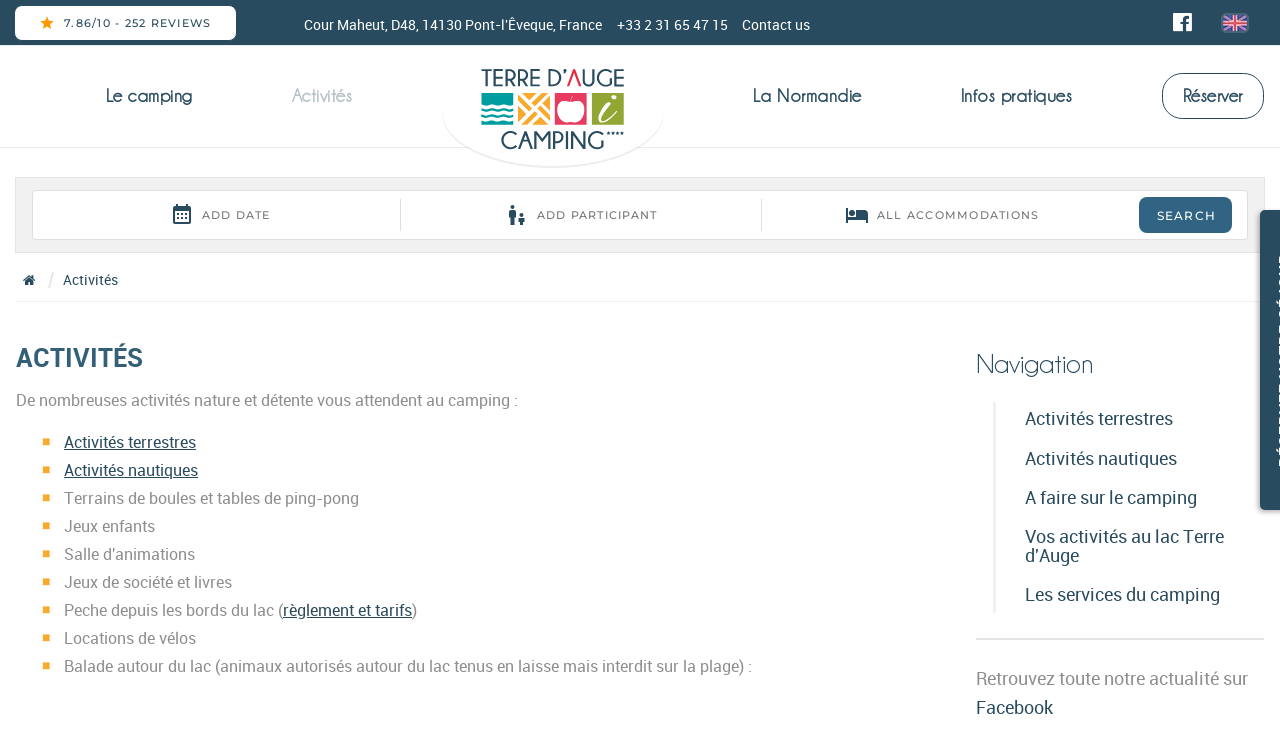

--- FILE ---
content_type: text/html; charset=UTF-8
request_url: https://www.terredauge-camping.fr/en/page/activites
body_size: 6409
content:
<!DOCTYPE html>
<html lang="en" class="no-js modern">

<head>
    <base href="https://www.terredauge-camping.fr/en/"/>

    <meta charset="utf-8">
    <meta name="viewport" content="width=device-width, initial-scale=1, maximum-scale=1"/>
    <title>Activités & Animations | Camping du Lac - Normandie</title>
    <meta name="description" content="Terrain de boules, Jeux pour enfants, Jeux de société, Activités Nautiques... De nombreuses activités nature et détente vous attendent au camping du Lac de Pont l’Évêque !  "/>
    <meta name="format-detection" content="telephone=no">
        
    <link rel="dns-prefetch" href="//www.facebook.com">
    <link rel="dns-prefetch" href="//connect.facebook.net">
    <link rel="dns-prefetch" href="//static.ak.facebook.com">
    <link rel="dns-prefetch" href="//static.ak.fbcdn.net">
    <link rel="dns-prefetch" href="//s-static.ak.facebook.com">
    <link rel="dns-prefetch" href="//ajax.googleapis.com">
    <link rel="dns-prefetch" href="//fonts.googleapis.com">
    <link rel="dns-prefetch" href="//maps.gstatic.com">
    <link rel="dns-prefetch" href="//maps.google.com">

	
    <link rel="stylesheet" type="text/css" href="css/style.170321.css"/>

    <script type="text/javascript" src="js/app.170321.js"></script>

    
    
    
    <!--[if !IE]><!-->
    <script>if (/*@cc_on!@*/false) {
            document.documentElement.className += ' ie10';
        }</script>
    <!--<![endif]-->

    <!--Favicon-->
    <link rel="apple-touch-icon" sizes="180x180" href="https://www.terredauge-camping.fr/en/_favicons/apple-touch-icon.png">
<link rel="icon" type="image/png" sizes="32x32" href="https://www.terredauge-camping.fr/en/_favicons/favicon-32x32.png">
<link rel="icon" type="image/png" sizes="16x16" href="https://www.terredauge-camping.fr/en/_favicons/favicon-16x16.png">
<link rel="manifest" href="https://www.terredauge-camping.fr/en/_favicons/site.webmanifest">
<link rel="mask-icon" href="https://www.terredauge-camping.fr/en/_favicons/safari-pinned-tab.svg" color="#1a465a">
<link rel="shortcut icon" href="https://www.terredauge-camping.fr/en/_favicons/favicon.ico">
<meta name="msapplication-TileColor" content="#1a465a">
<meta name="msapplication-config" content="https://www.terredauge-camping.fr/en/_favicons/browserconfig.xml">
<meta name="theme-color" content="#1a465a">
        
    		<!-- Global site tag (gtag.js) - Google Analytics -->
		<script async src="https://www.googletagmanager.com/gtag/js?id=UA-113647400-1"></script>
		<script>
            window.dataLayer = window.dataLayer || [];
            function gtag(){dataLayer.push(arguments);}
            gtag('js', new Date());
            
            gtag('config', 'UA-113647400-1');
		</script>
    </head>
<body>

<!-- Outdated Browser -->
<div id="outdated"></div>
<!-- Outdated Browser -->

<header role="banner">
    <div class="infos bg-primary">
        <div class="wrap" style="display: flex; align-items: center">
            <div>
                <div style="display: flex; align-items: center; padding: 5px 0 0 0">
                    <ctv-reviews style="" data-modal-position="left" data-small="true" ></ctv-reviews>

                    <span>Cour Maheut, D48, 14130 Pont-l'Êveque, France</span>
                    <span>+33 2 31 65 47 15</span>
                    <a href="https://www.terredauge-camping.fr/en/contact-us">Contact us</a>

                </div>

            </div>

	        <div class="header-social-links">
                <a href="https://www.facebook.com/campingdulac.terredauge/" target="_blank" rel="noopener" title="Facebook"><i class="fa fa-fw fa-social fa-facebook-official" aria-hidden="true"></i></a>	        </div>
	        <div class="lang-switcher">
		        <i id="flag-auto" class="flag flag-auto"></i>
		        <div id="google_translate_element"></div>
	        </div>
	                </div>
    </div>
	<a href="https://www.terredauge-camping.fr/en/" class="d-lg-none d-md-block d-xs-block" style="padding-left: .5em;">
		<img src="images/logo-camping-du-lac.svg" width="120" height="67" alt="Camping de Lisieux">
	</a>
	
    <div class="wrap">
        <div class="navicon"><span></span><span></span></div>
        <nav role="navigation">
	        <ul class="main-nav">
		        <li>
			        <a href="https://www.terredauge-camping.fr/en/" class="d-md-none">
				        <img src="images/logo-camping-du-lac-blanc.svg" width="120" height="67" alt="Camping de Lisieux" class="img-responsive">
			        </a>
		        </li>
                	                				        <li class="">
					        <a class="" href="https://www.terredauge-camping.fr/en/page/le-camping">
	                            Le camping					        </a>
					        					        <div class="subnav">
						        <div class="row">
							        <div class="col-xs-12 col-md-7">
								        <ul class="more-than-5 ">
									        									        <li><a href="https://www.terredauge-camping.fr/en/page/le-camping/les-emplacements">Les emplacements</a></li>
									        									        <li><a href="https://www.terredauge-camping.fr/en/page/le-camping/les-lodges">Les lodges</a></li>
									        									        <li><a href="https://www.terredauge-camping.fr/en/page/le-camping/les-roulottes">Les roulottes</a></li>
									        									        <li><a href="https://www.terredauge-camping.fr/en/page/le-camping/mobil-home1-chambre">Mobil Home<br>1 chambre</a></li>
									        									        <li><a href="https://www.terredauge-camping.fr/en/page/le-camping/mobil-home2-chambres">Mobil Home<br>2 chambres</a></li>
									        									        <li><a href="https://www.terredauge-camping.fr/en/page/le-camping/mobil-home3-chambres">Mobil Home<br>3 chambres</a></li>
									        									        <li><a href="https://www.terredauge-camping.fr/en/page/le-camping/mobil-homepremium-2-chambres">Mobil home<br>premium 2 chambres</a></li>
									        									        <li><a href="https://www.terredauge-camping.fr/en/page/le-camping/mobilhome-pmr-accessible-fauteuil-roulant">Mobilhome PMR (accessible fauteuil roulant)</a></li>
									        									        <li><a href="https://www.terredauge-camping.fr/en/page/le-camping/mobil-homepremium-3-chambres">Mobil home<br>premium 3 chambres</a></li>
									        									        <li><a href="https://www.terredauge-camping.fr/en/page/le-camping/mobil-homepremium-4-chambres">Mobil home<br>premium 4 chambres</a></li>
									        									        <li><a href="https://www.terredauge-camping.fr/en/page/le-camping/les-tentes-bivouaccyclistes-uniquement">Les tentes bivouac<br>(cyclistes uniquement)</a></li>
									                                                    								        </ul>
							        </div>
							        <div class="col-xs-12 col-md-5 d-xs-none d-lg-block">
							            								        <div>
								            <img src="media/images/hero/le-camping-1734361777.jpg" class="img-responsive" alt="">
								        </div>
								        							        </div>
						        </div>
						        
					        </div>
					        				        </li>
	                                	                				        <li class="">
					        <a class="active" href="https://www.terredauge-camping.fr/en/page/activites">
	                            Activités					        </a>
					        					        <div class="subnav">
						        <div class="row">
							        <div class="col-xs-12 col-md-7">
								        <ul class="">
									        									        <li><a href="https://www.terredauge-camping.fr/en/page/activites/a-faire-sur-le-camping">A faire sur le camping</a></li>
									        									        <li><a href="https://www.terredauge-camping.fr/en/page/activites/vos-activites-au-lac-terre-d-auge">Vos activités au lac Terre d'Auge</a></li>
									        									        <li><a href="https://www.terredauge-camping.fr/en/page/activites/les-services-du-camping">Les services du camping</a></li>
									        									        <li><a href="https://www.terredauge-camping.fr/en/events/">L'agenda</a></li>
									                                                    	                                            <li><a target="_blank" rel="noopener" href="https://loisirsnormandie.fr/activites-terrestres">Activités terrestres</a></li>
	                                            <li><a target="_blank" rel="noopener" href="https://loisirsnormandie.fr/activites-nautiques">Activités nautiques</a></li>
									        								        </ul>
							        </div>
							        <div class="col-xs-12 col-md-5 d-xs-none d-lg-block">
							            								        <div>
								            <img src="media/images/hero/les-activites-1616161206.jpg" class="img-responsive" alt="">
								        </div>
								        							        </div>
						        </div>
						        
					        </div>
					        				        </li>
	                                	                		                <li class="nav-logo">
					        <a href="https://www.terredauge-camping.fr/en/" class="logo">
					            <img src="images/logo-camping-du-lac.svg" width="180" height="100" alt="Camping de Lisieux">
					        </a>
		                </li>
			                        	                				        <li class="">
					        <a class="" href="https://www.terredauge-camping.fr/en/page/la-normandie">
	                            La Normandie					        </a>
					        					        <div class="subnav">
						        <div class="row">
							        <div class="col-xs-12 col-md-7">
								        <ul class="">
									        									        <li><a href="https://www.terredauge-camping.fr/en/page/la-normandie/que-faire-a-proximite">Que faire à proximité</a></li>
									        									        <li><a href="https://www.terredauge-camping.fr/en/page/la-normandie/a-moins-d-une-heure">A moins d'une heure</a></li>
									        									        <li><a href="https://www.terredauge-camping.fr/en/page/la-normandie/dans-la-journee">Dans la journée</a></li>
									                                                    								        </ul>
							        </div>
							        <div class="col-xs-12 col-md-5 d-xs-none d-lg-block">
							            								        <div>
								            <img src="media/images/hero/la-normandie-1616161350.jpg" class="img-responsive" alt="">
								        </div>
								        							        </div>
						        </div>
						        
					        </div>
					        				        </li>
	                                	                				        <li class="">
					        <a class="" href="https://www.terredauge-camping.fr/en/page/infos-pratiques">
	                            Infos pratiques					        </a>
					        					        <div class="subnav">
						        <div class="row">
							        <div class="col-xs-12 col-md-7">
								        <ul class="more-than-5 ">
									        									        <li><a href="https://www.terredauge-camping.fr/en/page/infos-pratiques/la-reception">La réception</a></li>
									        									        <li><a href="https://www.terredauge-camping.fr/en/page/infos-pratiques/les-residents">Les résidents</a></li>
									        									        <li><a href="https://www.terredauge-camping.fr/en/page/infos-pratiques/comment-nous-trouver">Comment nous trouver</a></li>
									        									        <li><a href="https://www.terredauge-camping.fr/en/page/infos-pratiques/accueil-velo">Accueil vélo</a></li>
									        									        <li><a href="https://www.terredauge-camping.fr/en/page/infos-pratiques/brochures">Brochures</a></li>
									                                                    								        </ul>
							        </div>
							        <div class="col-xs-12 col-md-5 d-xs-none d-lg-block">
							            								        <div>
								            <img src="media/images/hero/infos-pratiques-1616161275.jpg" class="img-responsive" alt="">
								        </div>
								        							        </div>
						        </div>
						        
					        </div>
					        				        </li>
	                                		        <li class="d-lg-none">
			        <hr>
			        <div class="d-flex center-xs social-links-nav">

                        <a href="https://www.facebook.com/campingdulac.terredauge/" target="_blank" rel="noopener" title="Facebook"><i class="fa fa-fw fa-social fa-facebook-official" aria-hidden="true"></i></a>			        </div>
		        </li>
		        <li>
			        <a href="https://bookingpremium.secureholiday.net/fr/15881/" target="_blank" rel="noopener" class="btn">Réserver</a>
		        </li>
		        	        </ul>
        </nav>
        <!-- Bouton Réserver fixe sur le côté droit -->
        <a class="reserver-button" href="https://bookingpremium.secureholiday.net/fr/15881/" target="_blank" rel="noopener">
            <span class="button-text">RÉSERVEZ VOTRE SÉJOUR</span>
        </a>

        <style>
            .reserver-button {
                position: fixed;
                top: 50%;
                right: 0;
                transform: translateY(-50%); /* Pas de rotation ici */
                background-color: #294B5F; /* Couleur à adapter */
                color: white;
                padding: 15px;
                width: 50px; /* Ajuster selon la hauteur souhaitée */
                height: 300px; /* Ajuster pour que le texte rentre */
                text-align: center;
                text-decoration: none;
                font-size: 1rem;
                font-weight: bold;
                letter-spacing: 1px;
                writing-mode: vertical-rl; /* Texte vertical de droite à gauche */
                text-orientation: mixed;
                border-radius: 5px 0 0 5px;
                box-shadow: -2px 2px 5px rgba(0, 0, 0, 0.3);
                z-index: 1000;
                display: flex;
                align-items: center;
                justify-content: center;
                transition: background-color 0.3s, transform 0.3s; /* Ajout de la transition pour transform */
                transform-origin: right center; /* Origine de la transformation */
            }

            .button-text {
                display: inline-block;
                transform: rotate(180deg); /* Rotation de 180 degrés uniquement pour le texte */
            }

            .reserver-button:hover {
                background-color: #FF9800; /* Changement au survol */
                transform: translateY(-50%) scaleX(1.1); /* Grossissement horizontal de droite à gauche */
                text-decoration: none;
                color: white;
            }

            /* Styles pour les appareils mobiles */
            @media (max-width: 768px) {
                .reserver-button {
                    top: auto;
                    bottom: 0;
                    right: 0;
                    left: 0;
                    transform: none;
                    width: 100%;
                    height: 50px;
                    writing-mode: horizontal-tb; /* Texte horizontal */
                    border-radius: 0;
                }

                .button-text {
                    transform: rotate(0deg); /* Pas de rotation pour le texte */
                }
            }
        </style>





    </div>
</header>

<main role="main">

    
                    	
<div class="search-widget">
    <div>
        <div class="wrap bordered">
            <ctv-searchbar data-popover-placement="bottom" ></ctv-searchbar>
<!--<form action="https://bookingpremium.secureholiday.net/fr/15881/Search/" target="_blank" id="main-search" method="get">-->
<!--    <div class="row gap small-gap aov aov-collection">-->
<!--        <div class="col-xs-12 col-sm-10">-->
<!--            <div class="row">-->
<!--                				<input type="hidden" id="EstabInfos_planningBegin" name="EstabInfos_planningBegin" value="2019-05-14"/>-->
<!--                				<input type="hidden" id="EstabInfos_planningEnd" name="EstabInfos_planningEnd" value="2019-10-27"/>-->
<!--                				<input type="hidden" name="promocode" id="promocode" value=""/>-->
<!--                				<input type="hidden" name="idsProduct" id="idProduct" value=""/>-->
<!---->
<!--                <div class="col-sm-4 col-xs-12" id="arrival-date">-->
<!--                    <div class="input-group">-->
<!--                        <div class="input-group-addon">-->
<!--                            <span class="fa fa-calendar" placeholder="Arrivée"> </span>-->
<!--                        </div>-->
<!--                        <input id="dateStart" required class="form-control datepicker" name="dateStart" data-connect-max="#dateEnd" data-format="d/m/Y" type="text" readonly="readonly" autocomplete="off" placeholder="Arrivée" data-min-date="today"/>-->
<!--                    </div>-->
<!--                </div>-->
<!--                <div class="col-sm-4 col-xs-12" id="departure-date">-->
<!--                    <div class="input-group">-->
<!--                        <div class="input-group-addon">-->
<!--                            <span class="fa fa-calendar" placeholder="Départ"> </span>-->
<!--                        </div>-->
<!--                        <input name="dateEnd" required class="form-control datepicker" id="dateEnd" data-connect-min="#dateStart" data-format="d/m/Y" type="text" readonly="readonly" autocomplete="off" placeholder="Départ" data-min-date="today" data-max-date="31/12/--><!--"/>-->
<!--                    </div>-->
<!--                </div>-->
<!--                <div id="accomodationType" class="col-sm-4 col-xs-12">-->
<!--                    <select id="productType" name="productType" class="form-control">-->
<!--                        <option value="" selected="selected">Tous les hébergements</option>-->
<!--                        <option value="accommodation">Location</option>-->
<!--                        <option value="pitch">Emplacement</option>-->
<!--                    </select>-->
<!--                </div>-->
<!--            </div>-->
<!--        </div>-->
<!--        <div class="col-xs">-->
<!--            <button type="submit" class="btn btn-primary btn-block"><i class="fa fa-search"></i> Réserver</button>-->
<!--        </div>-->
<!--    </div>-->
<!--</form>-->        </div>
    </div>
</div>

<div class="breadcrumbs-wrap"><div class="wrap"><ul class="breadcrumbs list-unstyled" itemscope="" itemtype="http://schema.org/BreadcrumbList">
            <li>
			    <a href="https://www.terredauge-camping.fr/en/" href="">
				    <span itemprop="name"><i class="fa fa-home"></i></span>
			    </a>
		    </li>
		    <li itemprop="itemListElement" itemscope itemtype="http://schema.org/ListItem">
			    <a itemprop="item" href="https://www.terredauge-camping.fr/en/page/activites">
				    <meta itemprop="name" content="Activités" />
				    <meta itemprop="position" content="1">
				    Activités
			    </a>
		    </li></ul></div></div>

<section>
    <div class="wrap">
        <div class="row">
            <div class="col-xs-12 col-md-7 col-lg-9">
                <div class="sticky-ref">
                    <article>
                        <header>
                            <h1>Activités</h1>
                        </header>
                        <p>De nombreuses activit&eacute;s nature et d&eacute;tente vous attendent&nbsp;au camping :
</p>
<ul><!--	      <li><a href="https://www.terredauge-camping.fr/fr/evenements/" target="_blank">Agenda complet</a></li> -->
  <li><a href="https://loisirsnormandie.fr/activites-terrestres" target="_blank">Activit&eacute;s terrestres</a></li>
  <li><a href="https://loisirsnormandie.fr/activites-nautiques" target="_blank">Activit&eacute;s nautiques</a></li>
  <li>Terrains de boules et tables de ping-pong</li>
  <li>Jeux enfants</li>
  <li>Salle d&#39;animations</li>
  <li>Jeux de soci&eacute;t&eacute; et livres</li>
  <li>Peche depuis les bords du lac (<a href="http://www.federation-peche14.fr/wa_files/reglementation-2023-vfok-2.pdf">r&egrave;glement et tarifs</a>)</li>
  <li>Locations de v&eacute;los</li>
  <li>Balade autour du lac (animaux autoris&eacute;s autour du lac tenus en laisse&nbsp;mais interdit sur la plage) :</li>
</ul>
<p>&nbsp;
  <iframe src="https://www.google.com/maps/embed?pb=!4v1752653189853!6m8!1m7!1sCAoSHENJQUJJaENtczhsNDdHVXF3dDRmUUwwdDkwYzI.!2m2!1d49.27709139159152!2d0.2023289392584829!3f337.97727573375744!4f-5.437720217649243!5f0.7820865974627469" width="800" height="600" style="border:0;" allowfullscreen="" loading="lazy" referrerpolicy="no-referrer-when-downgrade"></iframe>
</p>
<p>Pour d&#39;autres loisirs sur le territoire, n&#39;h&eacute;sitez pas &agrave; consulter le site Internet de l&#39;<a href="https://fr.pontleveque-tourisme.com/decouvrir/je-bouge/" target="_blank">Office de Tourisme</a>.
</p>
                        <div class="clearfix"></div>
                    </article>
                                                        </div>
            </div>
            <aside class="col-xs-12 col-md-5 col-lg-3">
                                <div class="sticky-col">
                    <div>
                        
    <p class="col-title">Navigation</p>
    <ul class="collection">
    	    <li><a href="https://loisirsnormandie.fr/activites-terrestres" target="_blank">Activités terrestres</a></li>
	    <li><a href="https://loisirsnormandie.fr/activites-nautiques" target="_blank">Activités nautiques</a></li>
                                                <li><a class="" href="https://www.terredauge-camping.fr/en/page/activites/a-faire-sur-le-camping">A faire sur le camping</a></li>
                                                <li><a class="" href="https://www.terredauge-camping.fr/en/page/activites/vos-activites-au-lac-terre-d-auge">Vos activités au lac Terre d'Auge</a></li>
                                                <li><a class="" href="https://www.terredauge-camping.fr/en/page/activites/les-services-du-camping">Les services du camping</a></li>
                                            </ul>
            <hr>
        <p class="medium">Retrouvez toute notre actualité sur <a href="https://www.facebook.com/campingdulac.terredauge/" title="Facebook">Facebook</a></p>
                        </div>
                </div>
            </aside>
        </div>
        <div class="sticky-stop"></div>
    </div>
</section>


		
<div class="clearfix"></div>


	</main>

		<footer role="contentinfo">
			
			<div class="social-links">
				<a href="https://www.facebook.com/campingdulac.terredauge/" target="_blank" rel="noopener" title="Facebook"><i class="fa fa-fw fa-social fa-facebook-official" aria-hidden="true"></i></a>
			</div>

			<section class="bg-grey wait-inview aov-revert">
				<div class="wrap">
					<div class="row ai-center">
						<div class="col-xs-12 col-lg-3 col-md-4">
                            <div style="width: 100%!important;">
                                <a href="https://www.terredauge-camping.fr/en/" class="logo">
                                    <img src="images/logo-camping-du-lac.svg" width="250" height="160" alt="">
                                </a>

                            </div>


						</div>
						                        							<div class="col-xs-6 col-lg-2 col-md-4">
									<ul class="list-unstyled">
		                                											<li><a href="https://www.terredauge-camping.fr/en/page/le-camping">Le camping</a></li>
		                                											<li><a href="https://www.terredauge-camping.fr/en/">Nos services</a></li>
		                                											<li><a href="https://www.terredauge-camping.fr/en/contact-us">Nous contacter</a></li>
		                                									</ul>


							</div>


                        							<div class="col-xs-6 col-lg-2 col-md-4">
									<ul class="list-unstyled">
		                                											<li><a href="https://www.terredauge-camping.fr/en/events/">L'agenda</a></li>
		                                											<li><a href="https://www.terredauge-camping.fr/en/page/la-normandie">La Normandie</a></li>
		                                									</ul>


							</div>


                        						<div class="labels col-xs-12 col-lg-5 col-md-12">
							<a href="https://www.terredauge.fr/" target="_blank" rel="noopener">
								<img src="images/logo-terre-d-auge.png" alt="Terre d'Auge" width="150" height="64">
							</a>
							<a href="https://www.normandie-tourisme.fr/" target="_blank" rel="noopener">
								<img src="images/logo-region-normandie.svg" alt="Région Normandie Tourisme" width="120" height="101">
							</a>
<!--							<a href="https://leaderfrance.fr/" target="_blank" rel="noopener" class="mdp">-->
<!--								<img src="images/logo-ue-feader-leader.jpg" alt="LEADER France" width="220" height="94">-->
<!--							</a>-->
                            <a href="https://leaderfrance.fr/" target="_blank" rel="noopener" class="mdp">
                                <img style="height: 94px!important; width: 100%; margin-left: 1rem" src="images/ue.svg" alt="Union européenne" width="220" height="94">
                            </a>
                            <a href="https://leaderfrance.fr/" target="_blank" rel="noopener" class="mdp">
                                <img style="height: 94px!important; width: 100%; margin-left: 1rem" src="images/leader.svg" alt="LEADER France" width="220" height="94">
                            </a>
						</div>


					</div>
				</div>
			</section>
			<div class="infos bordered" style="display: block!important;">
				<div class="wrap d-flex s-between">
                    <style>
                        .foot {
                            display: flex;
                            align-items: center;
                            justify-content: space-between;
                            width: 100%;
                            padding: 1rem 0;
                        }
                        .foot-left {
                            display: flex;
                            align-items: center;
                        }
                        @media (max-width: 600px) {
.avis {
     padding-left:  5rem;
}
                            .foot {
                                flex-direction: column;
                            }
                            .foot-left {
                                text-align: center;
                             flex-direction: column;
                                margin-bottom: 1rem;
                            }
                        }
                     
                    </style>
					<div class="foot">
<div class="foot-left">
<div class="avis">
    <ctv-reviews style="" data-modal-position="left" data-small="true" ></ctv-reviews>

</div>
                        <span>Cour Maheut, D48, 14130 Pont-l'Êveque, France</span>
						<span>+33 2 31 65 47 15</span>
</div>
                        <div>


						<a href="https://www.terredauge-camping.fr/en/privacy-policy">Privacy policy</a>
						<a href="https://www.terredauge-camping.fr/en/legal-mention">Legals notices</a>
                        </div>
				</div>
			</div>
		</footer>
        
        		
		        <script type="text/javascript">
    function googleTranslateElementInit() {
        new google.translate.TranslateElement({pageLanguage: 'fr', includedLanguages: 'en,de', layout: google.translate.TranslateElement.FloatPosition.TOP_LEFT, gaTrack: true, autoDisplay: false}, 'google_translate_element');
    }
</script>
<script type="text/javascript" src="//translate.google.com/translate_a/element.js?cb=googleTranslateElementInit"></script>
<script>
    window.ctoutvert = {
        id: 15881,
        lang: 'auto',
        url: 'https://reservation.secureholiday.net/widgets/'
    };
    (function (w, d, s, ctv, r, js, fjs) {
        r=new XMLHttpRequest();r.open('GET',w[ctv].url+'js/src.json');
        r.responseType='json';r.json=true;r.send();
        r.onload=function(){w[ctv].src=r.responseType=='json'?r.response:JSON.parse(r.response);
            js.src=w[ctv].src[0];fjs.parentNode.insertBefore(js, fjs);}
        js=d.createElement(s),fjs=d.getElementsByTagName(s)[0];
        js.id='ctvwidget';js.async=1;
    }(window, document, 'script', 'ctoutvert'));
</script>
	</body>
</html>


--- FILE ---
content_type: text/css; charset=utf-8
request_url: https://www.terredauge-camping.fr/en/css/style.170321.css
body_size: 25345
content:
@charset "utf-8";
/*!--------------------------------------------------------------------
STYLES "Outdated Browser"
Version:    1.1.2 - 2015
author:     Burocratik
website:    http://www.burocratik.com
* @preserve
-----------------------------------------------------------------------*/#outdated{display:none;position:fixed;top:0;left:0;width:100%;height:170px;text-align:center;text-transform:uppercase;z-index:1500;background-color:#f25648;color:#fff}* html #outdated{position:absolute}#outdated h6{font-size:25px;line-height:25px;margin:30px 0 10px}#outdated p{font-size:12px;line-height:12px;margin:0}#outdated #btnUpdateBrowser{display:block;position:relative;padding:10px 20px;margin:30px auto 0;width:230px;color:#fff;text-decoration:none;border:2px solid #fff;cursor:pointer}#outdated #btnUpdateBrowser:hover{color:#f25648;background-color:#fff}#outdated .last{position:absolute;top:10px;right:25px;width:20px;height:20px}#outdated .last[dir=rtl]{right:auto!important;left:25px!important}#outdated #btnCloseUpdateBrowser{display:block;position:relative;width:100%;height:100%;text-decoration:none;color:#fff;font-size:36px;line-height:36px}.owl-carousel,.owl-carousel .owl-item{-webkit-tap-highlight-color:transparent;position:relative}.owl-carousel{display:none;width:100%;z-index:1}.owl-carousel .owl-stage{position:relative;-ms-touch-action:pan-Y;touch-action:manipulation;-moz-backface-visibility:hidden}.owl-carousel .owl-stage:after{content:".";display:block;clear:both;visibility:hidden;line-height:0;height:0}.owl-carousel .owl-stage-outer{position:relative;overflow:hidden;-webkit-transform:translateZ(0)}.owl-carousel .owl-item,.owl-carousel .owl-wrapper{-webkit-backface-visibility:hidden;-moz-backface-visibility:hidden;-ms-backface-visibility:hidden;-webkit-transform:translateZ(0);-moz-transform:translateZ(0);-ms-transform:translateZ(0)}.owl-carousel .owl-item{min-height:1px;float:left;-webkit-backface-visibility:hidden;-webkit-touch-callout:none}.owl-carousel .owl-item img{display:block;width:100%}.owl-carousel .owl-dots.disabled,.owl-carousel .owl-nav.disabled{display:none}.no-js .owl-carousel,.owl-carousel.owl-loaded{display:block}.owl-carousel .owl-dot,.owl-carousel .owl-nav .owl-next,.owl-carousel .owl-nav .owl-prev{cursor:pointer;-webkit-user-select:none;-moz-user-select:none;-ms-user-select:none;user-select:none}.owl-carousel .owl-nav button.owl-next,.owl-carousel .owl-nav button.owl-prev,.owl-carousel button.owl-dot{background:0 0;color:inherit;border:none;padding:0!important;font:inherit}.owl-carousel.owl-loading{opacity:0;display:block}.owl-carousel.owl-hidden{opacity:0}.owl-carousel.owl-refresh .owl-item{visibility:hidden}.owl-carousel.owl-drag .owl-item{-ms-touch-action:pan-y;touch-action:pan-y;-webkit-user-select:none;-moz-user-select:none;-ms-user-select:none;user-select:none}.owl-carousel.owl-grab{cursor:move;cursor:grab}.owl-carousel.owl-rtl{direction:rtl}.owl-carousel.owl-rtl .owl-item{float:right}.owl-carousel .animated{animation-duration:1s;animation-fill-mode:both}.owl-carousel .owl-animated-in{z-index:0}.owl-carousel .owl-animated-out{z-index:1}.owl-carousel .fadeOut{animation-name:a}@keyframes a{0%{opacity:1}to{opacity:0}}.owl-height{transition:height .5s ease-in-out}.owl-carousel .owl-item .owl-lazy{opacity:0;transition:opacity .4s ease}.owl-carousel .owl-item .owl-lazy:not([src]),.owl-carousel .owl-item .owl-lazy[src^=""]{max-height:0}.owl-carousel .owl-item img.owl-lazy{transform-style:preserve-3d}.owl-carousel .owl-video-wrapper{position:relative;height:100%;background:#000}.owl-carousel .owl-video-play-icon{position:absolute;height:80px;width:80px;left:50%;top:50%;margin-left:-40px;margin-top:-40px;background:url(owl.video.play.png) no-repeat;cursor:pointer;z-index:1;-webkit-backface-visibility:hidden;transition:transform .1s ease}.owl-carousel .owl-video-play-icon:hover{transform:scale(1.3)}.owl-carousel .owl-video-playing .owl-video-play-icon,.owl-carousel .owl-video-playing .owl-video-tn{display:none}.owl-carousel .owl-video-tn{opacity:0;height:100%;background-position:50%;background-repeat:no-repeat;background-size:contain;transition:opacity .4s ease}.owl-carousel .owl-video-frame{position:relative;z-index:1;height:100%;width:100%}.owl-theme .owl-nav{margin-top:10px;text-align:center;-webkit-tap-highlight-color:transparent}.owl-theme .owl-nav [class*=owl-]{color:#fff;font-size:14px;margin:5px;padding:4px 7px;background:#d6d6d6;display:inline-block;cursor:pointer;border-radius:3px}.owl-theme .owl-nav [class*=owl-]:hover{background:#869791;color:#fff;text-decoration:none}.owl-theme .owl-nav .disabled{opacity:.5;cursor:default}.owl-theme .owl-nav.disabled+.owl-dots{margin-top:10px}.owl-theme .owl-dots{text-align:center;-webkit-tap-highlight-color:transparent}.owl-theme .owl-dots .owl-dot{display:inline-block;zoom:1;*display:inline}.owl-theme .owl-dots .owl-dot span{width:10px;height:10px;margin:5px 7px;background:#d6d6d6;display:block;-webkit-backface-visibility:visible;transition:opacity .2s ease;border-radius:30px}.owl-theme .owl-dots .owl-dot.active span,.owl-theme .owl-dots .owl-dot:hover span{background:#869791}.xdsoft_datetimepicker{box-shadow:0 5px 15px -5px rgba(0,0,0,.506);background:#fff;border-bottom:1px solid #bbb;border-left:1px solid #ccc;border-right:1px solid #ccc;border-top:1px solid #ccc;color:#333;font-family:Helvetica Neue,Helvetica,Arial,sans-serif;padding:8px;padding-left:0;padding-top:2px;position:absolute;z-index:9999;box-sizing:border-box;display:none}.xdsoft_datetimepicker.xdsoft_rtl{padding:8px 0 8px 8px}.xdsoft_datetimepicker iframe{position:absolute;left:0;top:0;width:75px;height:210px;background:transparent;border:none}.xdsoft_datetimepicker button{border:none!important}.xdsoft_noselect{-webkit-touch-callout:none;-webkit-user-select:none;-moz-user-select:none;-ms-user-select:none;-o-user-select:none;user-select:none}.xdsoft_noselect::selection{background:transparent}.xdsoft_noselect::-moz-selection{background:transparent}.xdsoft_datetimepicker.xdsoft_inline{display:inline-block;position:static;box-shadow:none}.xdsoft_datetimepicker *{box-sizing:border-box;padding:0;margin:0}.xdsoft_datetimepicker .xdsoft_datepicker,.xdsoft_datetimepicker .xdsoft_timepicker{display:none}.xdsoft_datetimepicker .xdsoft_datepicker.active,.xdsoft_datetimepicker .xdsoft_timepicker.active{display:block}.xdsoft_datetimepicker .xdsoft_datepicker{width:224px;float:left;margin-left:8px}.xdsoft_datetimepicker.xdsoft_rtl .xdsoft_datepicker{float:right;margin-right:8px;margin-left:0}.xdsoft_datetimepicker.xdsoft_showweeks .xdsoft_datepicker{width:256px}.xdsoft_datetimepicker .xdsoft_timepicker{width:58px;float:left;text-align:center;margin-left:8px;margin-top:0}.xdsoft_datetimepicker.xdsoft_rtl .xdsoft_timepicker{float:right;margin-right:8px;margin-left:0}.xdsoft_datetimepicker .xdsoft_datepicker.active+.xdsoft_timepicker{margin-top:8px;margin-bottom:3px}.xdsoft_datetimepicker .xdsoft_monthpicker{position:relative;text-align:center}.xdsoft_datetimepicker .xdsoft_label i,.xdsoft_datetimepicker .xdsoft_next,.xdsoft_datetimepicker .xdsoft_prev,.xdsoft_datetimepicker .xdsoft_today_button{background-image:url([data-uri])}.xdsoft_datetimepicker .xdsoft_label i{opacity:.5;background-position:-92px -19px;display:inline-block;width:9px;height:20px;vertical-align:middle}.xdsoft_datetimepicker .xdsoft_prev{float:left;background-position:-20px 0}.xdsoft_datetimepicker .xdsoft_today_button{float:left;background-position:-70px 0;margin-left:5px}.xdsoft_datetimepicker .xdsoft_next{float:right;background-position:0 0}.xdsoft_datetimepicker .xdsoft_next,.xdsoft_datetimepicker .xdsoft_prev,.xdsoft_datetimepicker .xdsoft_today_button{background-color:transparent;background-repeat:no-repeat;border:0 none;cursor:pointer;display:block;height:30px;opacity:.5;-ms-filter:"progid:DXImageTransform.Microsoft.Alpha(Opacity=50)";outline:medium none;overflow:hidden;padding:0;position:relative;text-indent:100%;white-space:nowrap;width:20px;min-width:0}.xdsoft_datetimepicker .xdsoft_timepicker .xdsoft_next,.xdsoft_datetimepicker .xdsoft_timepicker .xdsoft_prev{float:none;background-position:-40px -15px;height:15px;width:30px;display:block;margin-left:14px;margin-top:7px}.xdsoft_datetimepicker.xdsoft_rtl .xdsoft_timepicker .xdsoft_next,.xdsoft_datetimepicker.xdsoft_rtl .xdsoft_timepicker .xdsoft_prev{float:none;margin-left:0;margin-right:14px}.xdsoft_datetimepicker .xdsoft_timepicker .xdsoft_prev{background-position:-40px 0;margin-bottom:7px;margin-top:0}.xdsoft_datetimepicker .xdsoft_timepicker .xdsoft_time_box{height:151px;overflow:hidden;border-bottom:1px solid #ddd}.xdsoft_datetimepicker .xdsoft_timepicker .xdsoft_time_box>div>div{background:#f5f5f5;border-top:1px solid #ddd;color:#666;font-size:12px;text-align:center;border-collapse:collapse;cursor:pointer;border-bottom-width:0;height:25px;line-height:25px}.xdsoft_datetimepicker .xdsoft_timepicker .xdsoft_time_box>div>div:first-child{border-top-width:0}.xdsoft_datetimepicker .xdsoft_next:hover,.xdsoft_datetimepicker .xdsoft_prev:hover,.xdsoft_datetimepicker .xdsoft_today_button:hover{opacity:1;-ms-filter:"progid:DXImageTransform.Microsoft.Alpha(Opacity=100)"}.xdsoft_datetimepicker .xdsoft_label{display:inline;position:relative;z-index:9999;margin:0;padding:5px 3px;font-size:14px;line-height:20px;font-weight:700;background-color:#fff;float:left;width:182px;text-align:center;cursor:pointer}.xdsoft_datetimepicker .xdsoft_label:hover>span{text-decoration:underline}.xdsoft_datetimepicker .xdsoft_label:hover i{opacity:1}.xdsoft_datetimepicker .xdsoft_label>.xdsoft_select{border:1px solid #ccc;position:absolute;right:0;top:30px;z-index:101;display:none;background:#fff;max-height:160px;overflow-y:hidden}.xdsoft_datetimepicker .xdsoft_label>.xdsoft_select.xdsoft_monthselect{right:-7px}.xdsoft_datetimepicker .xdsoft_label>.xdsoft_select.xdsoft_yearselect{right:2px}.xdsoft_datetimepicker .xdsoft_label>.xdsoft_select>div>.xdsoft_option:hover{color:#fff;background:#ff8000}.xdsoft_datetimepicker .xdsoft_label>.xdsoft_select>div>.xdsoft_option{padding:2px 10px 2px 5px;text-decoration:none!important}.xdsoft_datetimepicker .xdsoft_label>.xdsoft_select>div>.xdsoft_option.xdsoft_current{background:#3af;box-shadow:inset 0 1px 3px 0 #178fe5;color:#fff;font-weight:700}.xdsoft_datetimepicker .xdsoft_month{width:100px;text-align:right}.xdsoft_datetimepicker .xdsoft_calendar{clear:both}.xdsoft_datetimepicker .xdsoft_year{width:48px;margin-left:5px}.xdsoft_datetimepicker .xdsoft_calendar table{border-collapse:collapse;width:100%}.xdsoft_datetimepicker .xdsoft_calendar td>div{padding-right:5px}.xdsoft_datetimepicker .xdsoft_calendar th{height:25px}.xdsoft_datetimepicker .xdsoft_calendar td,.xdsoft_datetimepicker .xdsoft_calendar th{width:14.2857142%;background:#f5f5f5;border:1px solid #ddd;color:#666;font-size:12px;text-align:right;vertical-align:middle;padding:0;border-collapse:collapse;cursor:pointer;height:25px}.xdsoft_datetimepicker.xdsoft_showweeks .xdsoft_calendar td,.xdsoft_datetimepicker.xdsoft_showweeks .xdsoft_calendar th{width:12.5%}.xdsoft_datetimepicker .xdsoft_calendar th{background:#f1f1f1}.xdsoft_datetimepicker .xdsoft_calendar td.xdsoft_today{color:#3af}.xdsoft_datetimepicker .xdsoft_calendar td.xdsoft_highlighted_default{background:#ffe9d2;box-shadow:inset 0 1px 4px 0 #ffb871;color:#000}.xdsoft_datetimepicker .xdsoft_calendar td.xdsoft_highlighted_mint{background:#c1ffc9;box-shadow:inset 0 1px 4px 0 #00dd1c;color:#000}.xdsoft_datetimepicker .xdsoft_calendar td.xdsoft_current,.xdsoft_datetimepicker .xdsoft_calendar td.xdsoft_default,.xdsoft_datetimepicker .xdsoft_timepicker .xdsoft_time_box>div>div.xdsoft_current{background:#3af;box-shadow:inset 0 1px 3px 0 #178fe5;color:#fff;font-weight:700}.xdsoft_datetimepicker .xdsoft_calendar td.xdsoft_disabled,.xdsoft_datetimepicker .xdsoft_calendar td.xdsoft_other_month,.xdsoft_datetimepicker .xdsoft_time_box>div>div.xdsoft_disabled{opacity:.5;-ms-filter:"progid:DXImageTransform.Microsoft.Alpha(Opacity=50)";cursor:default}.xdsoft_datetimepicker .xdsoft_calendar td.xdsoft_other_month.xdsoft_disabled{opacity:.2;-ms-filter:"progid:DXImageTransform.Microsoft.Alpha(Opacity=20)"}.xdsoft_datetimepicker .xdsoft_calendar td:hover,.xdsoft_datetimepicker .xdsoft_timepicker .xdsoft_time_box>div>div:hover{color:#fff!important;background:#ff8000!important;box-shadow:none!important}.xdsoft_datetimepicker .xdsoft_calendar td.xdsoft_current.xdsoft_disabled:hover,.xdsoft_datetimepicker .xdsoft_timepicker .xdsoft_time_box>div>div.xdsoft_current.xdsoft_disabled:hover{background:#3af!important;box-shadow:inset 0 1px 3px 0 #178fe5!important;color:#fff!important}.xdsoft_datetimepicker .xdsoft_calendar td.xdsoft_disabled:hover,.xdsoft_datetimepicker .xdsoft_timepicker .xdsoft_time_box>div>div.xdsoft_disabled:hover{color:inherit!important;background:inherit!important;box-shadow:inherit!important}.xdsoft_datetimepicker .xdsoft_calendar th{font-weight:700;text-align:center;color:#999;cursor:default}.xdsoft_datetimepicker .xdsoft_copyright{color:#ccc!important;font-size:10px;clear:both;float:none;margin-left:8px}.xdsoft_datetimepicker .xdsoft_copyright a{color:#eee!important}.xdsoft_datetimepicker .xdsoft_copyright a:hover{color:#aaa!important}.xdsoft_time_box{position:relative;border:1px solid #ccc}.xdsoft_scrollbar>.xdsoft_scroller{background:#ccc!important;height:20px;border-radius:3px}.xdsoft_scrollbar{position:absolute;width:7px;right:0;top:0;bottom:0;cursor:pointer}.xdsoft_datetimepicker.xdsoft_rtl .xdsoft_scrollbar{left:0;right:auto}.xdsoft_scroller_box{position:relative}.xdsoft_datetimepicker.xdsoft_dark{box-shadow:0 5px 15px -5px hsla(0,0%,100%,.506);background:#000;border-bottom:1px solid #444;border-left:1px solid #333;border-right:1px solid #333;border-top:1px solid #333;color:#ccc}.xdsoft_datetimepicker.xdsoft_dark .xdsoft_timepicker .xdsoft_time_box{border-bottom:1px solid #222}.xdsoft_datetimepicker.xdsoft_dark .xdsoft_timepicker .xdsoft_time_box>div>div{background:#0a0a0a;border-top:1px solid #222;color:#999}.xdsoft_datetimepicker.xdsoft_dark .xdsoft_label{background-color:#000}.xdsoft_datetimepicker.xdsoft_dark .xdsoft_label>.xdsoft_select{border:1px solid #333;background:#000}.xdsoft_datetimepicker.xdsoft_dark .xdsoft_label>.xdsoft_select>div>.xdsoft_option:hover{color:#000;background:#007fff}.xdsoft_datetimepicker.xdsoft_dark .xdsoft_label>.xdsoft_select>div>.xdsoft_option.xdsoft_current{background:#c50;box-shadow:inset 0 1px 3px 0 #b03e00;color:#000}.xdsoft_datetimepicker.xdsoft_dark .xdsoft_label i,.xdsoft_datetimepicker.xdsoft_dark .xdsoft_next,.xdsoft_datetimepicker.xdsoft_dark .xdsoft_prev,.xdsoft_datetimepicker.xdsoft_dark .xdsoft_today_button{background-image:url([data-uri])}.xdsoft_datetimepicker.xdsoft_dark .xdsoft_calendar td,.xdsoft_datetimepicker.xdsoft_dark .xdsoft_calendar th{background:#0a0a0a;border:1px solid #222;color:#999}.xdsoft_datetimepicker.xdsoft_dark .xdsoft_calendar th{background:#0e0e0e}.xdsoft_datetimepicker.xdsoft_dark .xdsoft_calendar td.xdsoft_today{color:#c50}.xdsoft_datetimepicker.xdsoft_dark .xdsoft_calendar td.xdsoft_highlighted_default{background:#ffe9d2;box-shadow:inset 0 1px 4px 0 #ffb871;color:#000}.xdsoft_datetimepicker.xdsoft_dark .xdsoft_calendar td.xdsoft_highlighted_mint{background:#c1ffc9;box-shadow:inset 0 1px 4px 0 #00dd1c;color:#000}.xdsoft_datetimepicker.xdsoft_dark .xdsoft_calendar td.xdsoft_current,.xdsoft_datetimepicker.xdsoft_dark .xdsoft_calendar td.xdsoft_default,.xdsoft_datetimepicker.xdsoft_dark .xdsoft_timepicker .xdsoft_time_box>div>div.xdsoft_current{background:#c50;box-shadow:inset 0 1px 3px 0 #b03e00;color:#000}.xdsoft_datetimepicker.xdsoft_dark .xdsoft_calendar td:hover,.xdsoft_datetimepicker.xdsoft_dark .xdsoft_timepicker .xdsoft_time_box>div>div:hover{color:#000!important;background:#007fff!important}.xdsoft_datetimepicker.xdsoft_dark .xdsoft_calendar th{color:#666}.xdsoft_datetimepicker.xdsoft_dark .xdsoft_copyright{color:#333!important}.xdsoft_datetimepicker.xdsoft_dark .xdsoft_copyright a{color:#111!important}.xdsoft_datetimepicker.xdsoft_dark .xdsoft_copyright a:hover{color:#555!important}.xdsoft_dark .xdsoft_time_box{border:1px solid #333}.xdsoft_dark .xdsoft_scrollbar>.xdsoft_scroller{background:#333!important}.xdsoft_datetimepicker .xdsoft_save_selected{display:block;border:1px solid #ddd!important;margin-top:5px;width:100%;color:#454551;font-size:13px}.xdsoft_datetimepicker .blue-gradient-button{font-family:museo-sans,Book Antiqua,sans-serif;font-size:12px;font-weight:300;color:#82878c;height:28px;position:relative;padding:4px 17px 4px 33px;border:1px solid #d7d8da;background:linear-gradient(180deg,#fff 0,#f4f8fa 73%);filter:progid:DXImageTransform.Microsoft.gradient(startColorstr="#fff",endColorstr="#f4f8fa",GradientType=0)}.xdsoft_datetimepicker .blue-gradient-button:focus,.xdsoft_datetimepicker .blue-gradient-button:focus span,.xdsoft_datetimepicker .blue-gradient-button:hover,.xdsoft_datetimepicker .blue-gradient-button:hover span{color:#454551;background:linear-gradient(180deg,#f4f8fa 0,#fff 73%);filter:progid:DXImageTransform.Microsoft.gradient(startColorstr="#f4f8fa",endColorstr="#FFF",GradientType=0)}.tingle-modal *{box-sizing:border-box}.tingle-modal{position:fixed;top:0;right:0;bottom:0;left:0;z-index:1000;display:-ms-flexbox;display:flex;visibility:hidden;-ms-flex-direction:column;flex-direction:column;-ms-flex-align:center;align-items:center;overflow:hidden;-webkit-overflow-scrolling:touch;background:rgba(0,0,0,.9);opacity:0;cursor:auto}@supports ((-webkit-backdrop-filter:blur(12px)) or (backdrop-filter:blur(12px))){.tingle-modal{-webkit-backdrop-filter:blur(12px);backdrop-filter:blur(12px)}}.tingle-modal--confirm .tingle-modal-box{text-align:center}.tingle-modal--noOverlayClose{cursor:default}.tingle-modal--noClose .tingle-modal__close{display:none}.tingle-modal__close{position:fixed;top:2.5rem;right:2.5rem;z-index:1000;padding:0;width:2rem;height:2rem;border:none;background-color:transparent;color:#fff;cursor:pointer}.tingle-modal__close svg *{fill:currentColor}.tingle-modal__closeLabel{display:none}.tingle-modal__close:hover{color:#fff}.tingle-modal-box{position:relative;-ms-flex-negative:0;flex-shrink:0;margin-top:auto;margin-bottom:auto;width:60%;border-radius:4px;background:#fff;opacity:1;cursor:auto;will-change:transform,opacity}.tingle-modal-box__content{padding:3rem}.tingle-modal-box__footer{padding:1.5rem 2rem;width:auto;border-bottom-right-radius:4px;border-bottom-left-radius:4px;background-color:#f5f5f5;cursor:auto}.tingle-modal-box__footer:after{display:table;clear:both;content:""}.tingle-modal-box__footer--sticky{position:fixed;bottom:-200px;z-index:10001;opacity:1;transition:bottom .3s ease-in-out .3s}.tingle-enabled{position:fixed;right:0;left:0;overflow:hidden}.tingle-modal--visible .tingle-modal-box__footer{bottom:0}.tingle-modal--visible{visibility:visible;opacity:1}.tingle-modal--visible .tingle-modal-box{animation:b .2s cubic-bezier(.68,-.55,.265,1.55) forwards}.tingle-modal--overflow{overflow-y:scroll;padding-top:8vh}.tingle-btn{display:inline-block;margin:0 .5rem;padding:1rem 2rem;border:none;background-color:grey;box-shadow:none;color:#fff;vertical-align:middle;text-decoration:none;font-size:inherit;font-family:inherit;line-height:normal;cursor:pointer;transition:background-color .4s ease}.tingle-btn--primary{background-color:#3498db}.tingle-btn--danger{background-color:#e74c3c}.tingle-btn--default{background-color:#34495e}.tingle-btn--pull-left{float:left}.tingle-btn--pull-right{float:right}@media (max-width:540px){.tingle-modal{top:0;display:block;padding-top:60px;width:100%}.tingle-modal-box{width:auto;border-radius:0}.tingle-modal-box__content{overflow-y:scroll}.tingle-modal--noClose{top:0}.tingle-modal--noOverlayClose{padding-top:0}.tingle-modal-box__footer .tingle-btn{display:block;float:none;margin-bottom:1rem;width:100%}.tingle-modal__close{top:0;right:0;left:0;display:block;width:100%;height:60px;border:none;background-color:#2c3e50;box-shadow:none;color:#fff}.tingle-modal__closeLabel{display:inline-block;vertical-align:middle;font-size:1.6rem;font-family:-apple-system,BlinkMacSystemFont,Segoe UI,Roboto,Oxygen,Ubuntu,Cantarell,Fira Sans,Droid Sans,Helvetica Neue,sans-serif}.tingle-modal__closeIcon{display:inline-block;margin-right:.8rem;width:1.6rem;vertical-align:middle;font-size:0}}@keyframes b{0%{opacity:0;transform:scale(.9)}to{opacity:1;transform:scale(1)}}:root{--half-gutter-width:1rem;--gutter-compensation:-1rem;--outer-margin:2rem}.grid{padding-right:2rem;padding-right:var(--outer-margin);padding-left:2rem;padding-left:var(--outer-margin)}.row{box-sizing:border-box;display:-ms-flexbox;display:flex;-ms-flex-direction:row;flex-direction:row;-ms-flex-wrap:wrap;flex-wrap:wrap;margin-right:-1rem;margin-right:var(--gutter-compensation);margin-left:-1rem;margin-left:var(--gutter-compensation)}.no-gutters{margin-right:0;margin-left:0}.no-gutters>.col,.no-gutters>[class*=col-]{padding-right:0;padding-left:0}.small-gap{--half-gutter-width:0.5rem;--gutter-compensation:-0.5rem;--outer-margin:1rem}.row.gap [class*=col-]{padding-bottom:1rem;padding-bottom:var(--half-gutter-width);padding-top:1rem;padding-top:var(--half-gutter-width)}.row.gap [class*=col-] .row{margin-top:-1rem;margin-top:calc(var(--half-gutter-width) * -1);margin-bottom:-1rem;margin-bottom:calc(var(--half-gutter-width) * -1)}.row.reverse{-ms-flex-direction:row-reverse;flex-direction:row-reverse}.col.reverse,.row.reverse{-ms-flex-wrap:wrap-reverse;flex-wrap:wrap-reverse}.col.reverse{-ms-flex-direction:column-reverse;flex-direction:column-reverse}

/*! normalize.css v4.1.1 | MIT License | github.com/necolas/normalize.css */html{font-family:sans-serif;-ms-text-size-adjust:100%;-webkit-text-size-adjust:100%}body{margin:0}article,aside,details,figcaption,figure,footer,header,main,menu,nav,section,summary{display:block}audio,canvas,progress,video{display:inline-block}audio:not([controls]){display:none;height:0}progress{vertical-align:baseline}[hidden],template{display:none}a{background-color:transparent;-webkit-text-decoration-skip:objects}a:active,a:hover{outline-width:0}abbr[title]{border-bottom:none;text-decoration:underline;text-decoration:underline dotted}b,strong{font-weight:inherit;font-weight:bolder}dfn{font-style:italic}h1{font-size:2em;margin:.67em 0}mark{background-color:#ff0;color:#000}small{font-size:80%}sub,sup{font-size:75%;line-height:0;position:relative;vertical-align:baseline}sub{bottom:-.25em}sup{top:-.5em}img{border-style:none}svg:not(:root){overflow:hidden}code,kbd,pre,samp{font-family:monospace,monospace;font-size:1em}figure{margin:1em 40px}hr{box-sizing:content-box;height:0;overflow:visible}button,input,optgroup,select,textarea{font:inherit;margin:0}optgroup{font-weight:700}button,input{overflow:visible}button,select{text-transform:none}[type=reset],[type=submit],button,html [type=button]{-webkit-appearance:button}[type=button]::-moz-focus-inner,[type=reset]::-moz-focus-inner,[type=submit]::-moz-focus-inner,button::-moz-focus-inner{border-style:none;padding:0}[type=button]:-moz-focusring,[type=reset]:-moz-focusring,[type=submit]:-moz-focusring,button:-moz-focusring{outline:1px dotted ButtonText}fieldset{border:1px solid silver;margin:0 2px;padding:.35em .625em .75em}legend{box-sizing:border-box;color:inherit;display:table;max-width:100%;padding:0;white-space:normal}textarea{overflow:auto}[type=checkbox],[type=radio]{box-sizing:border-box;padding:0}[type=number]::-webkit-inner-spin-button,[type=number]::-webkit-outer-spin-button{height:auto}[type=search]{-webkit-appearance:textfield;outline-offset:-2px}[type=search]::-webkit-search-cancel-button,[type=search]::-webkit-search-decoration{-webkit-appearance:none}::-webkit-input-placeholder{color:inherit;opacity:.54}::-webkit-file-upload-button{-webkit-appearance:button;font:inherit}:focus,button,input,select,textarea{outline:none}.lt-ie10 input[type=checkbox],.lt-ie10 input[type=radio]{border:0}.gm-style img{max-width:none}.gm-style label{width:auto;display:inline}@keyframes c{0%{opacity:0;transform:translateY(-20px)}to{opacity:1;transform:translateY(0)}}.fadeInDown{animation-name:c}@keyframes d{0%{opacity:0;transform:translateX(-20px)}to{opacity:1;transform:translateX(0)}}.fadeInLeft{animation-name:d}@keyframes e{0%{opacity:0;transform:translateX(20px)}to{opacity:1;transform:translateX(0)}}.fadeInRight{animation-name:e}@keyframes f{0%{opacity:0;transform:translateY(20px)}to{opacity:1;transform:translateY(0)}}.fadeInUp{animation-name:f}lesshat-selector{-lh-property:0}@keyframes g{0%{opacity:1;transform:translateY(0)}to{opacity:0;transform:translateY(20px)}}[not-existing]{zoom:1}.fadeOutDown{animation-name:g}.animated.infinite{animation-iteration-count:infinite}.animated.hinge{animation-duration:2s}:-webkit-full-screen-ancestor:not(iframe){animation-fill-mode:none!important}:-moz-full-screen-ancestor:not(iframe){animation-fill-mode:none!important}:-ms-fullscreen-ancestor:not(iframe){animation-fill-mode:none!important}:fullscreen-ancestor:not(iframe){animation-fill-mode:none!important}.line-clamp{display:block;display:-webkit-box;position:relative;line-height:1.6;overflow:hidden;text-overflow:ellipsis}.line-clamp:after{content:"...";text-align:right;bottom:0;right:0;width:25%;display:none!important;position:absolute;height:1.6em;background:linear-gradient(90deg,hsla(0,0%,100%,0),#fff 75%)}.text-center{text-align:center}.text-left{text-align:left}.text-right{text-align:right}.text-justify{text-align:justify}.text-upper{text-transform:uppercase}.text-lower{text-transform:lowercase}.text-capitalize{text-transform:capitalize}.text-nowrap{white-space:nowrap}.text-strike{text-decoration:line-through}.text-underline{text-decoration:underline}.text-hide{font:0/0 a;color:transparent;text-shadow:none;background-color:transparent;border:0}.text-overflow{overflow:hidden;text-overflow:ellipsis;white-space:nowrap}.text-lighter{font-weight:400;font-weight:100}.text-light{font-weight:400;font-weight:200}.text-bold,.text-regular{font-weight:400}.text-bold{font-weight:700}.text-bolder{font-weight:400;font-weight:900}.img-responsive{display:block;width:100%;height:auto}.img-circle{border-radius:50%}.img-rounded{border-radius:4px}.list-inline,.list-unstyled{padding-left:0;list-style:none}.list-inline{margin-left:.35em}.list-inline li{display:inline-block;padding-right:.35em;padding-left:.35em}.clearfix{content:"";display:block}.clear,.clearfix{clear:both}.pull-left{float:left!important}.pull-right{float:right!important}.z1{box-shadow:0 1px 3px rgba(0,0,0,.12),0 1px 2px rgba(0,0,0,.24)}.z2{box-shadow:0 3px 6px rgba(0,0,0,.16),0 3px 6px rgba(0,0,0,.23)}.z3{box-shadow:0 10px 20px rgba(0,0,0,.19),0 6px 6px rgba(0,0,0,.23)}.z4{box-shadow:0 14px 28px rgba(0,0,0,.25),0 10px 10px rgba(0,0,0,.22)}.z5{box-shadow:0 19px 38px rgba(0,0,0,.3),0 15px 12px rgba(0,0,0,.22)}.ir{font:0/0 a;text-shadow:none;color:transparent;background-color:transparent;border:0;overflow:hidden}.center-block{display:block;margin-left:auto;margin-right:auto}.wrapper{width:1300px;max-width:100%}.lead{font-size:140%}.medium{font-size:115%}.small{font-size:85%;line-height:1.2}.contract{white-space:nowrap;width:1%}.expand{display:block;width:100%;height:100%}.p-3{padding:6rem!important}.pt-3{padding-top:6rem!important}.pb-3{padding-bottom:6rem!important}.pr-3{padding-right:6rem!important}.pl-3,.px-3{padding-left:6rem!important}.px-3{padding-right:6rem!important}.py-3{padding-top:6rem!important;padding-bottom:6rem!important}.m-3{margin:6rem!important}.mt-3{margin-top:6rem!important}.mb-3{margin-bottom:6rem!important}.mr-3{margin-right:6rem!important}.ml-3,.mx-3{margin-left:6rem!important}.mx-3{margin-right:6rem!important}.my-3{margin-top:6rem!important;margin-bottom:6rem!important}.p-2{padding:4rem!important}.pt-2{padding-top:4rem!important}.pb-2{padding-bottom:4rem!important}.pr-2{padding-right:4rem!important}.pl-2,.px-2{padding-left:4rem!important}.px-2{padding-right:4rem!important}.py-2{padding-top:4rem!important;padding-bottom:4rem!important}.m-2{margin:4rem!important}.mt-2{margin-top:4rem!important}.mb-2{margin-bottom:4rem!important}.mr-2{margin-right:4rem!important}.ml-2,.mx-2{margin-left:4rem!important}.mx-2{margin-right:4rem!important}.my-2{margin-top:4rem!important;margin-bottom:4rem!important}.p-1{padding:2rem!important}.pt-1{padding-top:2rem!important}.pb-1{padding-bottom:2rem!important}.pr-1{padding-right:2rem!important}.pl-1,.px-1{padding-left:2rem!important}.px-1{padding-right:2rem!important}.py-1{padding-top:2rem!important;padding-bottom:2rem!important}.m-1{margin:2rem!important}.mt-1{margin-top:2rem!important}.mb-1{margin-bottom:2rem!important}.mr-1{margin-right:2rem!important}.ml-1,.mx-1{margin-left:2rem!important}.mx-1{margin-right:2rem!important}.my-1{margin-top:2rem!important;margin-bottom:2rem!important}.m-0{margin:0!important}.mt-0{margin-top:0!important}.mb-0{margin-bottom:0!important}.mr-0{margin-right:0!important}.ml-0{margin-left:0!important}.p-0{padding:0!important}.pt-0{padding-top:0!important}.pb-0{padding-bottom:0!important}.pr-0{padding-right:0!important}.pl-0{padding-left:0!important}.mx{margin-left:auto!important;margin-right:auto!important}.d-none{display:none!important}.d-block{display:block!important}.d-flex{display:-ms-flexbox!important;display:flex!important}.nobr br,.nobr br:after{content:" "}.table-rwd{overflow-x:auto;max-width:100%;width:100%;-webkit-overflow-scrolling:touch}.table-rwd table{width:100%;max-width:100%;scroll-behavior:smooth}.iframe-rwd{position:relative;padding-bottom:65.25%;padding-top:30px;height:0;overflow:hidden}.iframe-rwd iframe{position:absolute;top:0;left:0;width:100%;height:100%}:-moz-placeholder,::-moz-placeholder{color:#999}:-ms-input-placeholder{color:#999}::-webkit-input-placeholder{color:#999}button,input,select,textarea{font-family:inherit;font-size:inherit;line-height:inherit}input[type=search]{box-sizing:border-box;-webkit-appearance:none}input[type=range]{display:block;width:100%}select[multiple],select[size]{height:auto}input[type=checkbox]:focus,input[type=file]:focus,input[type=radio]:focus{outline:thin dotted;outline:5px auto -webkit-focus-ring-color;outline-offset:-2px}@media screen and (-webkit-min-device-pixel-ratio:0){input[type=date].form-control,input[type=datetime-local].form-control,input[type=month].form-control,input[type=time].form-control{line-height:1.6}}.required:after{color:#e32;content:" *";display:inline;position:absolute}label{display:inline-block;max-width:100%;margin-bottom:.3em;font-weight:700}fieldset{padding:.5rem .8rem;margin:25px 0;min-width:0}legend{display:block;padding:0 .4rem;font-size:24px;line-height:inherit}.form-group{margin-bottom:1em}.form-control{display:block;width:100%;padding:.5rem .8rem;font-size:16px;line-height:1.6;color:#555;background-color:#fff;background-image:none;background-clip:padding-box;border:1px solid #ccc;border-radius:4px}.form-control::-ms-expand{background-color:transparent;border:0}.form-control:-ms-input-placeholder{color:#999;opacity:1}.form-control::placeholder{color:#999;opacity:1}.form-control[disabled],.form-control[readonly],fieldset[disabled] .form-control{background-color:#ccc;opacity:1}.form-control[disabled],fieldset[disabled] .form-control{cursor:not-allowed}textarea.form-control{height:auto;resize:vertical;min-height:6em}select.form-control{appearance:none;-webkit-appearance:none;-moz-appearance:none;text-overflow:"";padding-right:1.2rem;background-image:url("data:image/svg+xml;utf8,<svg xmlns='http://www.w3.org/2000/svg' width='100' height='100' fill='%23294B5F'><polygon points='0,0 100,0 50,50'/></svg>");background-size:.65em;background-position:calc(100% - .8em) calc(50% + .25em);background-repeat:no-repeat}select.form-control:focus::-ms-value{color:#555;background-color:#fff}.input-group{position:relative;display:-ms-flexbox;display:flex;width:100%}.input-group .form-control{position:relative;z-index:2;-ms-flex:1 1 auto;flex:1 1 auto;margin-bottom:0}.input-group .form-control:not(:last-child){margin-right:-1px}.input-group .form-control:not(:first-child){margin-left:-1px}.input-group .btn{height:100%}.input-group-btn{min-height:100%}.input-group-btn:not(:last-child)>.btn,.input-group-btn:not(:last-child)>.btn-group{margin-right:-1px}.input-group-btn:not(:first-child)>.btn,.input-group-btn:not(:first-child)>.btn-group{z-index:2;margin-left:-1px}.input-group-addon:not(:first-child):not(:last-child),.input-group-btn:not(:first-child):not(:last-child),.input-group .form-control:not(:first-child):not(:last-child){border-radius:0}.input-group-addon,.input-group-btn{white-space:nowrap;vertical-align:middle}.input-group-addon button,.input-group-btn button{margin:0}.input-group-addon{position:relative;white-space:nowrap;padding:.5rem .8rem;margin-bottom:0;font-weight:400;line-height:1.6;color:#555;text-align:center;background-color:#eceeef;background-image:none;border:1px solid #ccc;border-radius:4px}.input-group-addon input[type=checkbox],.input-group-addon input[type=radio]{margin-top:0}.input-group-addon:not(:last-child),.input-group-btn:not(:first-child)>.btn-group:not(:last-child)>.btn,.input-group-btn:not(:first-child)>.btn:not(:last-child):not(.dropdown-toggle),.input-group-btn:not(:last-child)>.btn,.input-group-btn:not(:last-child)>.btn-group>.btn,.input-group-btn:not(:last-child)>.dropdown-toggle,.input-group .form-control:not(:last-child){border-top-right-radius:0;border-bottom-right-radius:0}.input-group-addon:not(:first-child),.input-group-btn:not(:first-child)>.btn,.input-group-btn:not(:first-child)>.btn-group>.btn,.input-group-btn:not(:first-child)>.dropdown-toggle,.input-group-btn:not(:last-child)>.btn-group:not(:first-child)>.btn,.input-group-btn:not(:last-child)>.btn:not(:first-child),.input-group .form-control:not(:first-child){border-top-left-radius:0;border-bottom-left-radius:0}.input-group-addon:not(:last-child){border-right:0}.form-control+.input-group-addon:not(:first-child){border-left:0}.form-inline{-ms-flex-flow:row wrap;flex-flow:row wrap;-ms-flex-align:center}.form-inline,.form-inline .form-group{display:-ms-flexbox;display:flex;align-items:center}.form-inline .form-group{-ms-flex:0 0 auto;flex:0 0 auto;-ms-flex-flow:row wrap;flex-flow:row wrap;-ms-flex-align:center;margin-bottom:0}.form-inline .form-control{width:auto}.btn,.form-inline .form-control{display:inline-block;vertical-align:middle}.btn{margin-bottom:0;text-align:center;-ms-touch-action:manipulation;touch-action:manipulation;cursor:pointer;background-image:none;border:1px solid #ccc;white-space:nowrap;padding:.5rem .8rem;line-height:1.6;-webkit-user-select:none;-moz-user-select:none;-ms-user-select:none;user-select:none;border-radius:4px}button.btn{outline:0}.btn:hover{text-decoration:none}.btn.disabled,.btn[disabled],fieldset[disabled] .btn{opacity:.5;cursor:not-allowed}a.btn.disabled,fieldset[disabled] a.btn{pointer-events:none}.btn.btn-block{display:block;width:100%}.btn.btn-block+.btn.btn-block{margin-top:5px}*,:after,:before{box-sizing:inherit}html{box-sizing:border-box;-webkit-tap-highlight-color:rgba(0,0,0,0)}::-moz-selection{background:#294b5f;color:#fff;text-shadow:none}::selection{background:#294b5f;color:#fff;text-shadow:none}hr{margin-top:25px;margin-bottom:25px;border:0;border-top:1px solid #eee}img{vertical-align:middle;max-width:100%}[role=button]{cursor:pointer}a{color:#294b5f;text-decoration:none}a:hover{color:#12212a;text-decoration:underline}figure{margin:0}abbr{cursor:help}del,s{text-decoration:line-through}.small,small{font-size:85%}.caret{display:inline-block;font-size:.8em;width:0;height:0;margin-left:.2em;margin-top:-.25em;vertical-align:middle;border-top:.4em dashed;border-top:.4em solid;border-right:.4em solid transparent;border-left:.4em solid transparent}.mark,mark{padding:.2em;color:#000;background-color:#fcf8e3}blockquote{margin:0 0 1.5em;padding-left:1.5em;border-left:5px solid #eee}blockquote .small:after,blockquote footer:after,blockquote small:after{content:""}blockquote .small:before,blockquote footer:before,blockquote small:before{content:"\2014 \00A0"}table{float:none}q:before{content:open-quote}q:after{content:close-quote}code,pre{white-space:pre;white-space:pre-wrap;word-wrap:break-word}article figure.pull-left,article img.pull-left{max-width:50%;margin-right:1rem}article figure.pull-right,article img.pull-right{max-width:50%;margin-left:1rem}article figure img,article p>img:not([class*=pull-]):only-child{margin-bottom:0!important}article .row .content img:not([class*=pull-]):only-child{margin:0 auto;display:block}article figure,article img{max-width:100%;height:auto}article figure{display:table;margin:0 auto;margin-bottom:1rem}article figure:not([class*=pull-]){margin:1rem auto}article figure>a{display:block}article figure>a img{width:100%}article figcaption{display:table-caption;caption-side:bottom}article img:not([class*=pull-]){margin:1rem auto;display:block}article table{width:100%!important;max-width:100%}@media only screen and (max-width:720px){article .btgrid [class*=col-]{-ms-flex-preferred-size:100%;flex-basis:100%;max-width:100%}}:lang(fr){quotes:"\ab\2005" "\2005\bb" "\2039\2005" "\2005\203a"}:lang(es){quotes:"\00AB" "\00BB" "\2039" "\203A"}:lang(de){quotes:"\201E" "\201C" "\201A" "\2018"}:lang(en-GB){quotes:"\2018" "\2019" "\201C" "\201D"}@media print{article p a:after{content:" (" attr(href) ") "}p{widows:3;orphans:3}}@media only screen and (max-width:720px){.btgrid .row{margin-right:0!important;margin-left:0!important}.btgrid .col-md-4{width:100%}}[class*=col-xs-offset],[class*=col-xs]{box-sizing:border-box;-ms-flex:0 0 auto;flex:0 0 auto;-ms-flex-direction:column;flex-direction:column;padding-right:1rem;padding-right:var(--half-gutter-width);padding-left:1rem;padding-left:var(--half-gutter-width)}.col-xs{-ms-flex-positive:1;flex-grow:1;-ms-flex-preferred-size:0;flex-basis:0;max-width:100%}.col-xs-1{-ms-flex-preferred-size:8.33333333%;flex-basis:8.33333333%;max-width:8.33333333%}.col-xs-2{-ms-flex-preferred-size:16.66666667%;flex-basis:16.66666667%;max-width:16.66666667%}.col-xs-3{-ms-flex-preferred-size:25%;flex-basis:25%;max-width:25%}.col-xs-4{-ms-flex-preferred-size:33.33333333%;flex-basis:33.33333333%;max-width:33.33333333%}.col-xs-5{-ms-flex-preferred-size:41.66666667%;flex-basis:41.66666667%;max-width:41.66666667%}.col-xs-6{-ms-flex-preferred-size:50%;flex-basis:50%;max-width:50%}.col-xs-7{-ms-flex-preferred-size:58.33333333%;flex-basis:58.33333333%;max-width:58.33333333%}.col-xs-8{-ms-flex-preferred-size:66.66666667%;flex-basis:66.66666667%;max-width:66.66666667%}.col-xs-9{-ms-flex-preferred-size:75%;flex-basis:75%;max-width:75%}.col-xs-10{-ms-flex-preferred-size:83.33333333%;flex-basis:83.33333333%;max-width:83.33333333%}.col-xs-11{-ms-flex-preferred-size:91.66666667%;flex-basis:91.66666667%;max-width:91.66666667%}.col-xs-12{-ms-flex-preferred-size:100%;flex-basis:100%;max-width:100%}.col-xs-offset-1{margin-left:8.33333333%}.col-xs-offset-2{margin-left:16.66666667%}.col-xs-offset-3{margin-left:25%}.col-xs-offset-4{margin-left:33.33333333%}.col-xs-offset-5{margin-left:41.66666667%}.col-xs-offset-6{margin-left:50%}.col-xs-offset-7{margin-left:58.33333333%}.col-xs-offset-8{margin-left:66.66666667%}.col-xs-offset-9{margin-left:75%}.col-xs-offset-10{margin-left:83.33333333%}.col-xs-offset-11{margin-left:91.66666667%}.start-xs{-ms-flex-pack:start;justify-content:flex-start;text-align:start}.center-xs{-ms-flex-pack:center;justify-content:center;text-align:center}.end-xs{text-align:end}.top-xs{-ms-flex-align:start;align-items:flex-start}.middle-xs{-ms-flex-align:center;align-items:center}.bottom-xs{-ms-flex-align:end;align-items:flex-end}.stretch-xs{-ms-flex-align:stretch;align-items:stretch}.around-xs{-ms-flex-pack:distribute;justify-content:space-around}.between-xs{-ms-flex-pack:justify;justify-content:space-between}.justify-xs{-ms-flex-pack:center;justify-content:center}.first-xs{-ms-flex-order:-1;order:-1}.last-xs{-ms-flex-order:1;order:1}.col-xs-offset-0{margin-left:0}.d-xs-block{display:block!important}.d-xs-none{display:none!important}@media only screen and (min-width:540px){[class*=col-sm-offset],[class*=col-sm]{box-sizing:border-box;-ms-flex:0 0 auto;flex:0 0 auto;-ms-flex-direction:column;flex-direction:column;padding-right:1rem;padding-right:var(--half-gutter-width);padding-left:1rem;padding-left:var(--half-gutter-width)}.col-sm{-ms-flex-positive:1;flex-grow:1;-ms-flex-preferred-size:0;flex-basis:0;max-width:100%}.col-sm-1{-ms-flex-preferred-size:8.33333333%;flex-basis:8.33333333%;max-width:8.33333333%}.col-sm-2{-ms-flex-preferred-size:16.66666667%;flex-basis:16.66666667%;max-width:16.66666667%}.col-sm-3{-ms-flex-preferred-size:25%;flex-basis:25%;max-width:25%}.col-sm-4{-ms-flex-preferred-size:33.33333333%;flex-basis:33.33333333%;max-width:33.33333333%}.col-sm-5{-ms-flex-preferred-size:41.66666667%;flex-basis:41.66666667%;max-width:41.66666667%}.col-sm-6{-ms-flex-preferred-size:50%;flex-basis:50%;max-width:50%}.col-sm-7{-ms-flex-preferred-size:58.33333333%;flex-basis:58.33333333%;max-width:58.33333333%}.col-sm-8{-ms-flex-preferred-size:66.66666667%;flex-basis:66.66666667%;max-width:66.66666667%}.col-sm-9{-ms-flex-preferred-size:75%;flex-basis:75%;max-width:75%}.col-sm-10{-ms-flex-preferred-size:83.33333333%;flex-basis:83.33333333%;max-width:83.33333333%}.col-sm-11{-ms-flex-preferred-size:91.66666667%;flex-basis:91.66666667%;max-width:91.66666667%}.col-sm-12{-ms-flex-preferred-size:100%;flex-basis:100%;max-width:100%}.col-sm-offset-1{margin-left:8.33333333%}.col-sm-offset-2{margin-left:16.66666667%}.col-sm-offset-3{margin-left:25%}.col-sm-offset-4{margin-left:33.33333333%}.col-sm-offset-5{margin-left:41.66666667%}.col-sm-offset-6{margin-left:50%}.col-sm-offset-7{margin-left:58.33333333%}.col-sm-offset-8{margin-left:66.66666667%}.col-sm-offset-9{margin-left:75%}.col-sm-offset-10{margin-left:83.33333333%}.col-sm-offset-11{margin-left:91.66666667%}.start-sm{-ms-flex-pack:start;justify-content:flex-start;text-align:start}.center-sm{-ms-flex-pack:center;justify-content:center;text-align:center}.end-sm{-ms-flex-pack:end;justify-content:flex-end;text-align:end}.top-sm{-ms-flex-align:start;align-items:flex-start}.middle-sm{-ms-flex-align:center;align-items:center}.bottom-sm{-ms-flex-align:end;align-items:flex-end}.stretch-sm{-ms-flex-align:stretch;align-items:stretch}.around-sm{-ms-flex-pack:distribute;justify-content:space-around}.between-sm{-ms-flex-pack:justify;justify-content:space-between}.justify-sm{-ms-flex-pack:center;justify-content:center}.first-sm{-ms-flex-order:-1;order:-1}.last-sm{-ms-flex-order:1;order:1}.col-sm-offset-0{margin-left:0}.d-sm-block{display:block!important}.d-sm-none{display:none!important}}@media only screen and (min-width:720px){[class*=col-md-offset],[class*=col-md]{box-sizing:border-box;-ms-flex:0 0 auto;flex:0 0 auto;-ms-flex-direction:column;flex-direction:column;padding-right:1rem;padding-right:var(--half-gutter-width);padding-left:1rem;padding-left:var(--half-gutter-width)}.col-md{-ms-flex-positive:1;flex-grow:1;-ms-flex-preferred-size:0;flex-basis:0;max-width:100%}.col-md-1{-ms-flex-preferred-size:8.33333333%;flex-basis:8.33333333%;max-width:8.33333333%}.col-md-2{-ms-flex-preferred-size:16.66666667%;flex-basis:16.66666667%;max-width:16.66666667%}.col-md-3{-ms-flex-preferred-size:25%;flex-basis:25%;max-width:25%}.col-md-4{-ms-flex-preferred-size:33.33333333%;flex-basis:33.33333333%;max-width:33.33333333%}.col-md-5{-ms-flex-preferred-size:41.66666667%;flex-basis:41.66666667%;max-width:41.66666667%}.col-md-6{-ms-flex-preferred-size:50%;flex-basis:50%;max-width:50%}.col-md-7{-ms-flex-preferred-size:58.33333333%;flex-basis:58.33333333%;max-width:58.33333333%}.col-md-8{-ms-flex-preferred-size:66.66666667%;flex-basis:66.66666667%;max-width:66.66666667%}.col-md-9{-ms-flex-preferred-size:75%;flex-basis:75%;max-width:75%}.col-md-10{-ms-flex-preferred-size:83.33333333%;flex-basis:83.33333333%;max-width:83.33333333%}.col-md-11{-ms-flex-preferred-size:91.66666667%;flex-basis:91.66666667%;max-width:91.66666667%}.col-md-12{-ms-flex-preferred-size:100%;flex-basis:100%;max-width:100%}.col-md-offset-1{margin-left:8.33333333%}.col-md-offset-2{margin-left:16.66666667%}.col-md-offset-3{margin-left:25%}.col-md-offset-4{margin-left:33.33333333%}.col-md-offset-5{margin-left:41.66666667%}.col-md-offset-6{margin-left:50%}.col-md-offset-7{margin-left:58.33333333%}.col-md-offset-8{margin-left:66.66666667%}.col-md-offset-9{margin-left:75%}.col-md-offset-10{margin-left:83.33333333%}.col-md-offset-11{margin-left:91.66666667%}.start-md{-ms-flex-pack:start;justify-content:flex-start;text-align:start}.center-md{-ms-flex-pack:center;justify-content:center;text-align:center}.end-md{-ms-flex-pack:end;justify-content:flex-end;text-align:end}.top-md{-ms-flex-align:start;align-items:flex-start}.middle-md{-ms-flex-align:center;align-items:center}.bottom-md{-ms-flex-align:end;align-items:flex-end}.stretch-md{-ms-flex-align:stretch;align-items:stretch}.around-md{-ms-flex-pack:distribute;justify-content:space-around}.between-md{-ms-flex-pack:justify;justify-content:space-between}.justify-md{-ms-flex-pack:center;justify-content:center}.first-md{-ms-flex-order:-1;order:-1}.last-md{-ms-flex-order:1;order:1}.col-md-offset-0{margin-left:0}.d-md-block{display:block!important}.d-md-none{display:none!important}}@media only screen and (min-width:960px){[class*=col-lg-offset],[class*=col-lg]{box-sizing:border-box;-ms-flex:0 0 auto;flex:0 0 auto;-ms-flex-direction:column;flex-direction:column;padding-right:1rem;padding-right:var(--half-gutter-width);padding-left:1rem;padding-left:var(--half-gutter-width)}.col-lg{-ms-flex-positive:1;flex-grow:1;-ms-flex-preferred-size:0;flex-basis:0;max-width:100%}.col-lg-1{-ms-flex-preferred-size:8.33333333%;flex-basis:8.33333333%;max-width:8.33333333%}.col-lg-2{-ms-flex-preferred-size:16.66666667%;flex-basis:16.66666667%;max-width:16.66666667%}.col-lg-3{-ms-flex-preferred-size:25%;flex-basis:25%;max-width:25%}.col-lg-4{-ms-flex-preferred-size:33.33333333%;flex-basis:33.33333333%;max-width:33.33333333%}.col-lg-5{-ms-flex-preferred-size:41.66666667%;flex-basis:41.66666667%;max-width:41.66666667%}.col-lg-6{-ms-flex-preferred-size:50%;flex-basis:50%;max-width:50%}.col-lg-7{-ms-flex-preferred-size:58.33333333%;flex-basis:58.33333333%;max-width:58.33333333%}.col-lg-8{-ms-flex-preferred-size:66.66666667%;flex-basis:66.66666667%;max-width:66.66666667%}.col-lg-9{-ms-flex-preferred-size:75%;flex-basis:75%;max-width:75%}.col-lg-10{-ms-flex-preferred-size:83.33333333%;flex-basis:83.33333333%;max-width:83.33333333%}.col-lg-11{-ms-flex-preferred-size:91.66666667%;flex-basis:91.66666667%;max-width:91.66666667%}.col-lg-12{-ms-flex-preferred-size:100%;flex-basis:100%;max-width:100%}.col-lg-offset-1{margin-left:8.33333333%}.col-lg-offset-2{margin-left:16.66666667%}.col-lg-offset-3{margin-left:25%}.col-lg-offset-4{margin-left:33.33333333%}.col-lg-offset-5{margin-left:41.66666667%}.col-lg-offset-6{margin-left:50%}.col-lg-offset-7{margin-left:58.33333333%}.col-lg-offset-8{margin-left:66.66666667%}.col-lg-offset-9{margin-left:75%}.col-lg-offset-10{margin-left:83.33333333%}.col-lg-offset-11{margin-left:91.66666667%}.start-lg{-ms-flex-pack:start;justify-content:flex-start;text-align:start}.center-lg{-ms-flex-pack:center;justify-content:center;text-align:center}.end-lg{-ms-flex-pack:end;justify-content:flex-end;text-align:end}.top-lg{-ms-flex-align:start;align-items:flex-start}.middle-lg{-ms-flex-align:center;align-items:center}.bottom-lg{-ms-flex-align:end;align-items:flex-end}.stretch-lg{-ms-flex-align:stretch;align-items:stretch}.around-lg{-ms-flex-pack:distribute;justify-content:space-around}.between-lg{-ms-flex-pack:justify;justify-content:space-between}.justify-lg{-ms-flex-pack:center;justify-content:center}.first-lg{-ms-flex-order:-1;order:-1}.last-lg{-ms-flex-order:1;order:1}.col-lg-offset-0{margin-left:0}.d-lg-block{display:block!important}.d-lg-none{display:none!important}}@media only screen and (min-width:1300px){[class*=col-xl-offset],[class*=col-xl]{box-sizing:border-box;-ms-flex:0 0 auto;flex:0 0 auto;-ms-flex-direction:column;flex-direction:column;padding-right:1rem;padding-right:var(--half-gutter-width);padding-left:1rem;padding-left:var(--half-gutter-width)}.col-xl{-ms-flex-positive:1;flex-grow:1;-ms-flex-preferred-size:0;flex-basis:0;max-width:100%}.col-xl-1{-ms-flex-preferred-size:8.33333333%;flex-basis:8.33333333%;max-width:8.33333333%}.col-xl-2{-ms-flex-preferred-size:16.66666667%;flex-basis:16.66666667%;max-width:16.66666667%}.col-xl-3{-ms-flex-preferred-size:25%;flex-basis:25%;max-width:25%}.col-xl-4{-ms-flex-preferred-size:33.33333333%;flex-basis:33.33333333%;max-width:33.33333333%}.col-xl-5{-ms-flex-preferred-size:41.66666667%;flex-basis:41.66666667%;max-width:41.66666667%}.col-xl-6{-ms-flex-preferred-size:50%;flex-basis:50%;max-width:50%}.col-xl-7{-ms-flex-preferred-size:58.33333333%;flex-basis:58.33333333%;max-width:58.33333333%}.col-xl-8{-ms-flex-preferred-size:66.66666667%;flex-basis:66.66666667%;max-width:66.66666667%}.col-xl-9{-ms-flex-preferred-size:75%;flex-basis:75%;max-width:75%}.col-xl-10{-ms-flex-preferred-size:83.33333333%;flex-basis:83.33333333%;max-width:83.33333333%}.col-xl-11{-ms-flex-preferred-size:91.66666667%;flex-basis:91.66666667%;max-width:91.66666667%}.col-xl-12{-ms-flex-preferred-size:100%;flex-basis:100%;max-width:100%}.col-xl-offset-1{margin-left:8.33333333%}.col-xl-offset-2{margin-left:16.66666667%}.col-xl-offset-3{margin-left:25%}.col-xl-offset-4{margin-left:33.33333333%}.col-xl-offset-5{margin-left:41.66666667%}.col-xl-offset-6{margin-left:50%}.col-xl-offset-7{margin-left:58.33333333%}.col-xl-offset-8{margin-left:66.66666667%}.col-xl-offset-9{margin-left:75%}.col-xl-offset-10{margin-left:83.33333333%}.col-xl-offset-11{margin-left:91.66666667%}.start-xl{-ms-flex-pack:start;justify-content:flex-start;text-align:start}.center-xl{-ms-flex-pack:center;justify-content:center;text-align:center}.end-xl{-ms-flex-pack:end;justify-content:flex-end;text-align:end}.top-xl{-ms-flex-align:start;align-items:flex-start}.middle-xl{-ms-flex-align:center;align-items:center}.bottom-xl{-ms-flex-align:end;align-items:flex-end}.stretch-xl{-ms-flex-align:stretch;align-items:stretch}.around-xl{-ms-flex-pack:distribute;justify-content:space-around}.between-xl{-ms-flex-pack:justify;justify-content:space-between}.justify-xl{-ms-flex-pack:center;justify-content:center}.first-xl{-ms-flex-order:-1;order:-1}.last-xl{-ms-flex-order:1;order:1}.col-xl-offset-0{margin-left:0}.d-xl-block{display:block!important}.d-xl-none{display:none!important}}

/*!
 *  Font Awesome 4.7.0 by @davegandy - http://fontawesome.io - @fontawesome
 *  License - http://fontawesome.io/license (Font: SIL OFL 1.1, CSS: MIT License)
 */@font-face{font-family:FontAwesome;src:url(../fonts/font_awesome/fontawesome-webfont.woff2?v=4.7.0) format("woff2"),url(../fonts/font_awesome/fontawesome-webfont.woff?v=4.7.0) format("woff"),url(../fonts/font_awesome/fontawesome-webfont.ttf?v=4.7.0) format("truetype");font-weight:400;font-style:normal}.fa{display:inline-block;font:normal normal normal 14px/1 FontAwesome;font-size:inherit;text-rendering:auto;-webkit-font-smoothing:antialiased;-moz-osx-font-smoothing:grayscale}.fa-lg{font-size:1.33333333em;line-height:.75em;vertical-align:-15%}.fa-2x{font-size:2em}.fa-3x{font-size:3em}.fa-4x{font-size:4em}.fa-5x{font-size:5em}.fa-fw{width:1.28571429em;text-align:center}.fa-ul{padding-left:0;margin-left:2.14285714em;list-style-type:none}.fa-ul>li{position:relative}.fa-li{position:absolute;left:-2.14285714em;width:2.14285714em;top:.14285714em;text-align:center}.fa-li.fa-lg{left:-1.85714286em}.fa-border{padding:.2em .25em .15em;border:.08em solid #eee;border-radius:.1em}.fa-pull-left{float:left}.fa-pull-right{float:right}.fa.fa-pull-left{margin-right:.3em}.fa.fa-pull-right{margin-left:.3em}.pull-right{float:right}.pull-left{float:left}.fa.pull-left{margin-right:.3em}.fa.pull-right{margin-left:.3em}.fa-spin{animation:h 2s infinite linear}.fa-pulse{animation:h 1s infinite steps(8)}@keyframes h{0%{transform:rotate(0deg)}to{transform:rotate(359deg)}}.fa-rotate-90{-ms-filter:"progid:DXImageTransform.Microsoft.BasicImage(rotation=1)";transform:rotate(90deg)}.fa-rotate-180{-ms-filter:"progid:DXImageTransform.Microsoft.BasicImage(rotation=2)";transform:rotate(180deg)}.fa-rotate-270{-ms-filter:"progid:DXImageTransform.Microsoft.BasicImage(rotation=3)";transform:rotate(270deg)}.fa-flip-horizontal{-ms-filter:"progid:DXImageTransform.Microsoft.BasicImage(rotation=0, mirror=1)";transform:scaleX(-1)}.fa-flip-vertical{-ms-filter:"progid:DXImageTransform.Microsoft.BasicImage(rotation=2, mirror=1)";transform:scaleY(-1)}:root .fa-flip-horizontal,:root .fa-flip-vertical,:root .fa-rotate-90,:root .fa-rotate-180,:root .fa-rotate-270{filter:none}.fa-stack{position:relative;display:inline-block;width:2em;height:2em;line-height:2em;vertical-align:middle}.fa-stack-1x,.fa-stack-2x{position:absolute;left:0;width:100%;text-align:center}.fa-stack-1x{line-height:inherit}.fa-stack-2x{font-size:2em}.fa-inverse{color:#fff}.fa-glass:before{content:"\f000"}.fa-music:before{content:"\f001"}.fa-search:before{content:"\f002"}.fa-envelope-o:before{content:"\f003"}.fa-heart:before{content:"\f004"}.fa-star:before{content:"\f005"}.fa-star-o:before{content:"\f006"}.fa-user:before{content:"\f007"}.fa-film:before{content:"\f008"}.fa-th-large:before{content:"\f009"}.fa-th:before{content:"\f00a"}.fa-th-list:before{content:"\f00b"}.fa-check:before{content:"\f00c"}.fa-close:before,.fa-remove:before,.fa-times:before{content:"\f00d"}.fa-search-plus:before{content:"\f00e"}.fa-search-minus:before{content:"\f010"}.fa-power-off:before{content:"\f011"}.fa-signal:before{content:"\f012"}.fa-cog:before,.fa-gear:before{content:"\f013"}.fa-trash-o:before{content:"\f014"}.fa-home:before{content:"\f015"}.fa-file-o:before{content:"\f016"}.fa-clock-o:before{content:"\f017"}.fa-road:before{content:"\f018"}.fa-download:before{content:"\f019"}.fa-arrow-circle-o-down:before{content:"\f01a"}.fa-arrow-circle-o-up:before{content:"\f01b"}.fa-inbox:before{content:"\f01c"}.fa-play-circle-o:before{content:"\f01d"}.fa-repeat:before,.fa-rotate-right:before{content:"\f01e"}.fa-refresh:before{content:"\f021"}.fa-list-alt:before{content:"\f022"}.fa-lock:before{content:"\f023"}.fa-flag:before{content:"\f024"}.fa-headphones:before{content:"\f025"}.fa-volume-off:before{content:"\f026"}.fa-volume-down:before{content:"\f027"}.fa-volume-up:before{content:"\f028"}.fa-qrcode:before{content:"\f029"}.fa-barcode:before{content:"\f02a"}.fa-tag:before{content:"\f02b"}.fa-tags:before{content:"\f02c"}.fa-book:before{content:"\f02d"}.fa-bookmark:before{content:"\f02e"}.fa-print:before{content:"\f02f"}.fa-camera:before{content:"\f030"}.fa-font:before{content:"\f031"}.fa-bold:before{content:"\f032"}.fa-italic:before{content:"\f033"}.fa-text-height:before{content:"\f034"}.fa-text-width:before{content:"\f035"}.fa-align-left:before{content:"\f036"}.fa-align-center:before{content:"\f037"}.fa-align-right:before{content:"\f038"}.fa-align-justify:before{content:"\f039"}.fa-list:before{content:"\f03a"}.fa-dedent:before,.fa-outdent:before{content:"\f03b"}.fa-indent:before{content:"\f03c"}.fa-video-camera:before{content:"\f03d"}.fa-image:before,.fa-photo:before,.fa-picture-o:before{content:"\f03e"}.fa-pencil:before{content:"\f040"}.fa-map-marker:before{content:"\f041"}.fa-adjust:before{content:"\f042"}.fa-tint:before{content:"\f043"}.fa-edit:before,.fa-pencil-square-o:before{content:"\f044"}.fa-share-square-o:before{content:"\f045"}.fa-check-square-o:before{content:"\f046"}.fa-arrows:before{content:"\f047"}.fa-step-backward:before{content:"\f048"}.fa-fast-backward:before{content:"\f049"}.fa-backward:before{content:"\f04a"}.fa-play:before{content:"\f04b"}.fa-pause:before{content:"\f04c"}.fa-stop:before{content:"\f04d"}.fa-forward:before{content:"\f04e"}.fa-fast-forward:before{content:"\f050"}.fa-step-forward:before{content:"\f051"}.fa-eject:before{content:"\f052"}.fa-chevron-left:before{content:"\f053"}.fa-chevron-right:before{content:"\f054"}.fa-plus-circle:before{content:"\f055"}.fa-minus-circle:before{content:"\f056"}.fa-times-circle:before{content:"\f057"}.fa-check-circle:before{content:"\f058"}.fa-question-circle:before{content:"\f059"}.fa-info-circle:before{content:"\f05a"}.fa-crosshairs:before{content:"\f05b"}.fa-times-circle-o:before{content:"\f05c"}.fa-check-circle-o:before{content:"\f05d"}.fa-ban:before{content:"\f05e"}.fa-arrow-left:before{content:"\f060"}.fa-arrow-right:before{content:"\f061"}.fa-arrow-up:before{content:"\f062"}.fa-arrow-down:before{content:"\f063"}.fa-mail-forward:before,.fa-share:before{content:"\f064"}.fa-expand:before{content:"\f065"}.fa-compress:before{content:"\f066"}.fa-plus:before{content:"\f067"}.fa-minus:before{content:"\f068"}.fa-asterisk:before{content:"\f069"}.fa-exclamation-circle:before{content:"\f06a"}.fa-gift:before{content:"\f06b"}.fa-leaf:before{content:"\f06c"}.fa-fire:before{content:"\f06d"}.fa-eye:before{content:"\f06e"}.fa-eye-slash:before{content:"\f070"}.fa-exclamation-triangle:before,.fa-warning:before{content:"\f071"}.fa-plane:before{content:"\f072"}.fa-calendar:before{content:"\f073"}.fa-random:before{content:"\f074"}.fa-comment:before{content:"\f075"}.fa-magnet:before{content:"\f076"}.fa-chevron-up:before{content:"\f077"}.fa-chevron-down:before{content:"\f078"}.fa-retweet:before{content:"\f079"}.fa-shopping-cart:before{content:"\f07a"}.fa-folder:before{content:"\f07b"}.fa-folder-open:before{content:"\f07c"}.fa-arrows-v:before{content:"\f07d"}.fa-arrows-h:before{content:"\f07e"}.fa-bar-chart-o:before,.fa-bar-chart:before{content:"\f080"}.fa-twitter-square:before{content:"\f081"}.fa-facebook-square:before{content:"\f082"}.fa-camera-retro:before{content:"\f083"}.fa-key:before{content:"\f084"}.fa-cogs:before,.fa-gears:before{content:"\f085"}.fa-comments:before{content:"\f086"}.fa-thumbs-o-up:before{content:"\f087"}.fa-thumbs-o-down:before{content:"\f088"}.fa-star-half:before{content:"\f089"}.fa-heart-o:before{content:"\f08a"}.fa-sign-out:before{content:"\f08b"}.fa-linkedin-square:before{content:"\f08c"}.fa-thumb-tack:before{content:"\f08d"}.fa-external-link:before{content:"\f08e"}.fa-sign-in:before{content:"\f090"}.fa-trophy:before{content:"\f091"}.fa-github-square:before{content:"\f092"}.fa-upload:before{content:"\f093"}.fa-lemon-o:before{content:"\f094"}.fa-phone:before{content:"\f095"}.fa-square-o:before{content:"\f096"}.fa-bookmark-o:before{content:"\f097"}.fa-phone-square:before{content:"\f098"}.fa-twitter:before{content:"\f099"}.fa-facebook-f:before,.fa-facebook:before{content:"\f09a"}.fa-github:before{content:"\f09b"}.fa-unlock:before{content:"\f09c"}.fa-credit-card:before{content:"\f09d"}.fa-feed:before,.fa-rss:before{content:"\f09e"}.fa-hdd-o:before{content:"\f0a0"}.fa-bullhorn:before{content:"\f0a1"}.fa-bell:before{content:"\f0f3"}.fa-certificate:before{content:"\f0a3"}.fa-hand-o-right:before{content:"\f0a4"}.fa-hand-o-left:before{content:"\f0a5"}.fa-hand-o-up:before{content:"\f0a6"}.fa-hand-o-down:before{content:"\f0a7"}.fa-arrow-circle-left:before{content:"\f0a8"}.fa-arrow-circle-right:before{content:"\f0a9"}.fa-arrow-circle-up:before{content:"\f0aa"}.fa-arrow-circle-down:before{content:"\f0ab"}.fa-globe:before{content:"\f0ac"}.fa-wrench:before{content:"\f0ad"}.fa-tasks:before{content:"\f0ae"}.fa-filter:before{content:"\f0b0"}.fa-briefcase:before{content:"\f0b1"}.fa-arrows-alt:before{content:"\f0b2"}.fa-group:before,.fa-users:before{content:"\f0c0"}.fa-chain:before,.fa-link:before{content:"\f0c1"}.fa-cloud:before{content:"\f0c2"}.fa-flask:before{content:"\f0c3"}.fa-cut:before,.fa-scissors:before{content:"\f0c4"}.fa-copy:before,.fa-files-o:before{content:"\f0c5"}.fa-paperclip:before{content:"\f0c6"}.fa-floppy-o:before,.fa-save:before{content:"\f0c7"}.fa-square:before{content:"\f0c8"}.fa-bars:before,.fa-navicon:before,.fa-reorder:before{content:"\f0c9"}.fa-list-ul:before{content:"\f0ca"}.fa-list-ol:before{content:"\f0cb"}.fa-strikethrough:before{content:"\f0cc"}.fa-underline:before{content:"\f0cd"}.fa-table:before{content:"\f0ce"}.fa-magic:before{content:"\f0d0"}.fa-truck:before{content:"\f0d1"}.fa-pinterest:before{content:"\f0d2"}.fa-pinterest-square:before{content:"\f0d3"}.fa-google-plus-square:before{content:"\f0d4"}.fa-google-plus:before{content:"\f0d5"}.fa-money:before{content:"\f0d6"}.fa-caret-down:before{content:"\f0d7"}.fa-caret-up:before{content:"\f0d8"}.fa-caret-left:before{content:"\f0d9"}.fa-caret-right:before{content:"\f0da"}.fa-columns:before{content:"\f0db"}.fa-sort:before,.fa-unsorted:before{content:"\f0dc"}.fa-sort-desc:before,.fa-sort-down:before{content:"\f0dd"}.fa-sort-asc:before,.fa-sort-up:before{content:"\f0de"}.fa-envelope:before{content:"\f0e0"}.fa-linkedin:before{content:"\f0e1"}.fa-rotate-left:before,.fa-undo:before{content:"\f0e2"}.fa-gavel:before,.fa-legal:before{content:"\f0e3"}.fa-dashboard:before,.fa-tachometer:before{content:"\f0e4"}.fa-comment-o:before{content:"\f0e5"}.fa-comments-o:before{content:"\f0e6"}.fa-bolt:before,.fa-flash:before{content:"\f0e7"}.fa-sitemap:before{content:"\f0e8"}.fa-umbrella:before{content:"\f0e9"}.fa-clipboard:before,.fa-paste:before{content:"\f0ea"}.fa-lightbulb-o:before{content:"\f0eb"}.fa-exchange:before{content:"\f0ec"}.fa-cloud-download:before{content:"\f0ed"}.fa-cloud-upload:before{content:"\f0ee"}.fa-user-md:before{content:"\f0f0"}.fa-stethoscope:before{content:"\f0f1"}.fa-suitcase:before{content:"\f0f2"}.fa-bell-o:before{content:"\f0a2"}.fa-coffee:before{content:"\f0f4"}.fa-cutlery:before{content:"\f0f5"}.fa-file-text-o:before{content:"\f0f6"}.fa-building-o:before{content:"\f0f7"}.fa-hospital-o:before{content:"\f0f8"}.fa-ambulance:before{content:"\f0f9"}.fa-medkit:before{content:"\f0fa"}.fa-fighter-jet:before{content:"\f0fb"}.fa-beer:before{content:"\f0fc"}.fa-h-square:before{content:"\f0fd"}.fa-plus-square:before{content:"\f0fe"}.fa-angle-double-left:before{content:"\f100"}.fa-angle-double-right:before{content:"\f101"}.fa-angle-double-up:before{content:"\f102"}.fa-angle-double-down:before{content:"\f103"}.fa-angle-left:before{content:"\f104"}.fa-angle-right:before{content:"\f105"}.fa-angle-up:before{content:"\f106"}.fa-angle-down:before{content:"\f107"}.fa-desktop:before{content:"\f108"}.fa-laptop:before{content:"\f109"}.fa-tablet:before{content:"\f10a"}.fa-mobile-phone:before,.fa-mobile:before{content:"\f10b"}.fa-circle-o:before{content:"\f10c"}.fa-quote-left:before{content:"\f10d"}.fa-quote-right:before{content:"\f10e"}.fa-spinner:before{content:"\f110"}.fa-circle:before{content:"\f111"}.fa-mail-reply:before,.fa-reply:before{content:"\f112"}.fa-github-alt:before{content:"\f113"}.fa-folder-o:before{content:"\f114"}.fa-folder-open-o:before{content:"\f115"}.fa-smile-o:before{content:"\f118"}.fa-frown-o:before{content:"\f119"}.fa-meh-o:before{content:"\f11a"}.fa-gamepad:before{content:"\f11b"}.fa-keyboard-o:before{content:"\f11c"}.fa-flag-o:before{content:"\f11d"}.fa-flag-checkered:before{content:"\f11e"}.fa-terminal:before{content:"\f120"}.fa-code:before{content:"\f121"}.fa-mail-reply-all:before,.fa-reply-all:before{content:"\f122"}.fa-star-half-empty:before,.fa-star-half-full:before,.fa-star-half-o:before{content:"\f123"}.fa-location-arrow:before{content:"\f124"}.fa-crop:before{content:"\f125"}.fa-code-fork:before{content:"\f126"}.fa-chain-broken:before,.fa-unlink:before{content:"\f127"}.fa-question:before{content:"\f128"}.fa-info:before{content:"\f129"}.fa-exclamation:before{content:"\f12a"}.fa-superscript:before{content:"\f12b"}.fa-subscript:before{content:"\f12c"}.fa-eraser:before{content:"\f12d"}.fa-puzzle-piece:before{content:"\f12e"}.fa-microphone:before{content:"\f130"}.fa-microphone-slash:before{content:"\f131"}.fa-shield:before{content:"\f132"}.fa-calendar-o:before{content:"\f133"}.fa-fire-extinguisher:before{content:"\f134"}.fa-rocket:before{content:"\f135"}.fa-maxcdn:before{content:"\f136"}.fa-chevron-circle-left:before{content:"\f137"}.fa-chevron-circle-right:before{content:"\f138"}.fa-chevron-circle-up:before{content:"\f139"}.fa-chevron-circle-down:before{content:"\f13a"}.fa-html5:before{content:"\f13b"}.fa-css3:before{content:"\f13c"}.fa-anchor:before{content:"\f13d"}.fa-unlock-alt:before{content:"\f13e"}.fa-bullseye:before{content:"\f140"}.fa-ellipsis-h:before{content:"\f141"}.fa-ellipsis-v:before{content:"\f142"}.fa-rss-square:before{content:"\f143"}.fa-play-circle:before{content:"\f144"}.fa-ticket:before{content:"\f145"}.fa-minus-square:before{content:"\f146"}.fa-minus-square-o:before{content:"\f147"}.fa-level-up:before{content:"\f148"}.fa-level-down:before{content:"\f149"}.fa-check-square:before{content:"\f14a"}.fa-pencil-square:before{content:"\f14b"}.fa-external-link-square:before{content:"\f14c"}.fa-share-square:before{content:"\f14d"}.fa-compass:before{content:"\f14e"}.fa-caret-square-o-down:before,.fa-toggle-down:before{content:"\f150"}.fa-caret-square-o-up:before,.fa-toggle-up:before{content:"\f151"}.fa-caret-square-o-right:before,.fa-toggle-right:before{content:"\f152"}.fa-eur:before,.fa-euro:before{content:"\f153"}.fa-gbp:before{content:"\f154"}.fa-dollar:before,.fa-usd:before{content:"\f155"}.fa-inr:before,.fa-rupee:before{content:"\f156"}.fa-cny:before,.fa-jpy:before,.fa-rmb:before,.fa-yen:before{content:"\f157"}.fa-rouble:before,.fa-rub:before,.fa-ruble:before{content:"\f158"}.fa-krw:before,.fa-won:before{content:"\f159"}.fa-bitcoin:before,.fa-btc:before{content:"\f15a"}.fa-file:before{content:"\f15b"}.fa-file-text:before{content:"\f15c"}.fa-sort-alpha-asc:before{content:"\f15d"}.fa-sort-alpha-desc:before{content:"\f15e"}.fa-sort-amount-asc:before{content:"\f160"}.fa-sort-amount-desc:before{content:"\f161"}.fa-sort-numeric-asc:before{content:"\f162"}.fa-sort-numeric-desc:before{content:"\f163"}.fa-thumbs-up:before{content:"\f164"}.fa-thumbs-down:before{content:"\f165"}.fa-youtube-square:before{content:"\f166"}.fa-youtube:before{content:"\f167"}.fa-xing:before{content:"\f168"}.fa-xing-square:before{content:"\f169"}.fa-youtube-play:before{content:"\f16a"}.fa-dropbox:before{content:"\f16b"}.fa-stack-overflow:before{content:"\f16c"}.fa-instagram:before{content:"\f16d"}.fa-flickr:before{content:"\f16e"}.fa-adn:before{content:"\f170"}.fa-bitbucket:before{content:"\f171"}.fa-bitbucket-square:before{content:"\f172"}.fa-tumblr:before{content:"\f173"}.fa-tumblr-square:before{content:"\f174"}.fa-long-arrow-down:before{content:"\f175"}.fa-long-arrow-up:before{content:"\f176"}.fa-long-arrow-left:before{content:"\f177"}.fa-long-arrow-right:before{content:"\f178"}.fa-apple:before{content:"\f179"}.fa-windows:before{content:"\f17a"}.fa-android:before{content:"\f17b"}.fa-linux:before{content:"\f17c"}.fa-dribbble:before{content:"\f17d"}.fa-skype:before{content:"\f17e"}.fa-foursquare:before{content:"\f180"}.fa-trello:before{content:"\f181"}.fa-female:before{content:"\f182"}.fa-male:before{content:"\f183"}.fa-gittip:before,.fa-gratipay:before{content:"\f184"}.fa-sun-o:before{content:"\f185"}.fa-moon-o:before{content:"\f186"}.fa-archive:before{content:"\f187"}.fa-bug:before{content:"\f188"}.fa-vk:before{content:"\f189"}.fa-weibo:before{content:"\f18a"}.fa-renren:before{content:"\f18b"}.fa-pagelines:before{content:"\f18c"}.fa-stack-exchange:before{content:"\f18d"}.fa-arrow-circle-o-right:before{content:"\f18e"}.fa-arrow-circle-o-left:before{content:"\f190"}.fa-caret-square-o-left:before,.fa-toggle-left:before{content:"\f191"}.fa-dot-circle-o:before{content:"\f192"}.fa-wheelchair:before{content:"\f193"}.fa-vimeo-square:before{content:"\f194"}.fa-try:before,.fa-turkish-lira:before{content:"\f195"}.fa-plus-square-o:before{content:"\f196"}.fa-space-shuttle:before{content:"\f197"}.fa-slack:before{content:"\f198"}.fa-envelope-square:before{content:"\f199"}.fa-wordpress:before{content:"\f19a"}.fa-openid:before{content:"\f19b"}.fa-bank:before,.fa-institution:before,.fa-university:before{content:"\f19c"}.fa-graduation-cap:before,.fa-mortar-board:before{content:"\f19d"}.fa-yahoo:before{content:"\f19e"}.fa-google:before{content:"\f1a0"}.fa-reddit:before{content:"\f1a1"}.fa-reddit-square:before{content:"\f1a2"}.fa-stumbleupon-circle:before{content:"\f1a3"}.fa-stumbleupon:before{content:"\f1a4"}.fa-delicious:before{content:"\f1a5"}.fa-digg:before{content:"\f1a6"}.fa-pied-piper-pp:before{content:"\f1a7"}.fa-pied-piper-alt:before{content:"\f1a8"}.fa-drupal:before{content:"\f1a9"}.fa-joomla:before{content:"\f1aa"}.fa-language:before{content:"\f1ab"}.fa-fax:before{content:"\f1ac"}.fa-building:before{content:"\f1ad"}.fa-child:before{content:"\f1ae"}.fa-paw:before{content:"\f1b0"}.fa-spoon:before{content:"\f1b1"}.fa-cube:before{content:"\f1b2"}.fa-cubes:before{content:"\f1b3"}.fa-behance:before{content:"\f1b4"}.fa-behance-square:before{content:"\f1b5"}.fa-steam:before{content:"\f1b6"}.fa-steam-square:before{content:"\f1b7"}.fa-recycle:before{content:"\f1b8"}.fa-automobile:before,.fa-car:before{content:"\f1b9"}.fa-cab:before,.fa-taxi:before{content:"\f1ba"}.fa-tree:before{content:"\f1bb"}.fa-spotify:before{content:"\f1bc"}.fa-deviantart:before{content:"\f1bd"}.fa-soundcloud:before{content:"\f1be"}.fa-database:before{content:"\f1c0"}.fa-file-pdf-o:before{content:"\f1c1"}.fa-file-word-o:before{content:"\f1c2"}.fa-file-excel-o:before{content:"\f1c3"}.fa-file-powerpoint-o:before{content:"\f1c4"}.fa-file-image-o:before,.fa-file-photo-o:before,.fa-file-picture-o:before{content:"\f1c5"}.fa-file-archive-o:before,.fa-file-zip-o:before{content:"\f1c6"}.fa-file-audio-o:before,.fa-file-sound-o:before{content:"\f1c7"}.fa-file-movie-o:before,.fa-file-video-o:before{content:"\f1c8"}.fa-file-code-o:before{content:"\f1c9"}.fa-vine:before{content:"\f1ca"}.fa-codepen:before{content:"\f1cb"}.fa-jsfiddle:before{content:"\f1cc"}.fa-life-bouy:before,.fa-life-buoy:before,.fa-life-ring:before,.fa-life-saver:before,.fa-support:before{content:"\f1cd"}.fa-circle-o-notch:before{content:"\f1ce"}.fa-ra:before,.fa-rebel:before,.fa-resistance:before{content:"\f1d0"}.fa-empire:before,.fa-ge:before{content:"\f1d1"}.fa-git-square:before{content:"\f1d2"}.fa-git:before{content:"\f1d3"}.fa-hacker-news:before,.fa-y-combinator-square:before,.fa-yc-square:before{content:"\f1d4"}.fa-tencent-weibo:before{content:"\f1d5"}.fa-qq:before{content:"\f1d6"}.fa-wechat:before,.fa-weixin:before{content:"\f1d7"}.fa-paper-plane:before,.fa-send:before{content:"\f1d8"}.fa-paper-plane-o:before,.fa-send-o:before{content:"\f1d9"}.fa-history:before{content:"\f1da"}.fa-circle-thin:before{content:"\f1db"}.fa-header:before{content:"\f1dc"}.fa-paragraph:before{content:"\f1dd"}.fa-sliders:before{content:"\f1de"}.fa-share-alt:before{content:"\f1e0"}.fa-share-alt-square:before{content:"\f1e1"}.fa-bomb:before{content:"\f1e2"}.fa-futbol-o:before,.fa-soccer-ball-o:before{content:"\f1e3"}.fa-tty:before{content:"\f1e4"}.fa-binoculars:before{content:"\f1e5"}.fa-plug:before{content:"\f1e6"}.fa-slideshare:before{content:"\f1e7"}.fa-twitch:before{content:"\f1e8"}.fa-yelp:before{content:"\f1e9"}.fa-newspaper-o:before{content:"\f1ea"}.fa-wifi:before{content:"\f1eb"}.fa-calculator:before{content:"\f1ec"}.fa-paypal:before{content:"\f1ed"}.fa-google-wallet:before{content:"\f1ee"}.fa-cc-visa:before{content:"\f1f0"}.fa-cc-mastercard:before{content:"\f1f1"}.fa-cc-discover:before{content:"\f1f2"}.fa-cc-amex:before{content:"\f1f3"}.fa-cc-paypal:before{content:"\f1f4"}.fa-cc-stripe:before{content:"\f1f5"}.fa-bell-slash:before{content:"\f1f6"}.fa-bell-slash-o:before{content:"\f1f7"}.fa-trash:before{content:"\f1f8"}.fa-copyright:before{content:"\f1f9"}.fa-at:before{content:"\f1fa"}.fa-eyedropper:before{content:"\f1fb"}.fa-paint-brush:before{content:"\f1fc"}.fa-birthday-cake:before{content:"\f1fd"}.fa-area-chart:before{content:"\f1fe"}.fa-pie-chart:before{content:"\f200"}.fa-line-chart:before{content:"\f201"}.fa-lastfm:before{content:"\f202"}.fa-lastfm-square:before{content:"\f203"}.fa-toggle-off:before{content:"\f204"}.fa-toggle-on:before{content:"\f205"}.fa-bicycle:before{content:"\f206"}.fa-bus:before{content:"\f207"}.fa-ioxhost:before{content:"\f208"}.fa-angellist:before{content:"\f209"}.fa-cc:before{content:"\f20a"}.fa-ils:before,.fa-shekel:before,.fa-sheqel:before{content:"\f20b"}.fa-meanpath:before{content:"\f20c"}.fa-buysellads:before{content:"\f20d"}.fa-connectdevelop:before{content:"\f20e"}.fa-dashcube:before{content:"\f210"}.fa-forumbee:before{content:"\f211"}.fa-leanpub:before{content:"\f212"}.fa-sellsy:before{content:"\f213"}.fa-shirtsinbulk:before{content:"\f214"}.fa-simplybuilt:before{content:"\f215"}.fa-skyatlas:before{content:"\f216"}.fa-cart-plus:before{content:"\f217"}.fa-cart-arrow-down:before{content:"\f218"}.fa-diamond:before{content:"\f219"}.fa-ship:before{content:"\f21a"}.fa-user-secret:before{content:"\f21b"}.fa-motorcycle:before{content:"\f21c"}.fa-street-view:before{content:"\f21d"}.fa-heartbeat:before{content:"\f21e"}.fa-venus:before{content:"\f221"}.fa-mars:before{content:"\f222"}.fa-mercury:before{content:"\f223"}.fa-intersex:before,.fa-transgender:before{content:"\f224"}.fa-transgender-alt:before{content:"\f225"}.fa-venus-double:before{content:"\f226"}.fa-mars-double:before{content:"\f227"}.fa-venus-mars:before{content:"\f228"}.fa-mars-stroke:before{content:"\f229"}.fa-mars-stroke-v:before{content:"\f22a"}.fa-mars-stroke-h:before{content:"\f22b"}.fa-neuter:before{content:"\f22c"}.fa-genderless:before{content:"\f22d"}.fa-facebook-official:before{content:"\f230"}.fa-pinterest-p:before{content:"\f231"}.fa-whatsapp:before{content:"\f232"}.fa-server:before{content:"\f233"}.fa-user-plus:before{content:"\f234"}.fa-user-times:before{content:"\f235"}.fa-bed:before,.fa-hotel:before{content:"\f236"}.fa-viacoin:before{content:"\f237"}.fa-train:before{content:"\f238"}.fa-subway:before{content:"\f239"}.fa-medium:before{content:"\f23a"}.fa-y-combinator:before,.fa-yc:before{content:"\f23b"}.fa-optin-monster:before{content:"\f23c"}.fa-opencart:before{content:"\f23d"}.fa-expeditedssl:before{content:"\f23e"}.fa-battery-4:before,.fa-battery-full:before,.fa-battery:before{content:"\f240"}.fa-battery-3:before,.fa-battery-three-quarters:before{content:"\f241"}.fa-battery-2:before,.fa-battery-half:before{content:"\f242"}.fa-battery-1:before,.fa-battery-quarter:before{content:"\f243"}.fa-battery-0:before,.fa-battery-empty:before{content:"\f244"}.fa-mouse-pointer:before{content:"\f245"}.fa-i-cursor:before{content:"\f246"}.fa-object-group:before{content:"\f247"}.fa-object-ungroup:before{content:"\f248"}.fa-sticky-note:before{content:"\f249"}.fa-sticky-note-o:before{content:"\f24a"}.fa-cc-jcb:before{content:"\f24b"}.fa-cc-diners-club:before{content:"\f24c"}.fa-clone:before{content:"\f24d"}.fa-balance-scale:before{content:"\f24e"}.fa-hourglass-o:before{content:"\f250"}.fa-hourglass-1:before,.fa-hourglass-start:before{content:"\f251"}.fa-hourglass-2:before,.fa-hourglass-half:before{content:"\f252"}.fa-hourglass-3:before,.fa-hourglass-end:before{content:"\f253"}.fa-hourglass:before{content:"\f254"}.fa-hand-grab-o:before,.fa-hand-rock-o:before{content:"\f255"}.fa-hand-paper-o:before,.fa-hand-stop-o:before{content:"\f256"}.fa-hand-scissors-o:before{content:"\f257"}.fa-hand-lizard-o:before{content:"\f258"}.fa-hand-spock-o:before{content:"\f259"}.fa-hand-pointer-o:before{content:"\f25a"}.fa-hand-peace-o:before{content:"\f25b"}.fa-trademark:before{content:"\f25c"}.fa-registered:before{content:"\f25d"}.fa-creative-commons:before{content:"\f25e"}.fa-gg:before{content:"\f260"}.fa-gg-circle:before{content:"\f261"}.fa-tripadvisor:before{content:"\f262"}.fa-odnoklassniki:before{content:"\f263"}.fa-odnoklassniki-square:before{content:"\f264"}.fa-get-pocket:before{content:"\f265"}.fa-wikipedia-w:before{content:"\f266"}.fa-safari:before{content:"\f267"}.fa-chrome:before{content:"\f268"}.fa-firefox:before{content:"\f269"}.fa-opera:before{content:"\f26a"}.fa-internet-explorer:before{content:"\f26b"}.fa-television:before,.fa-tv:before{content:"\f26c"}.fa-contao:before{content:"\f26d"}.fa-500px:before{content:"\f26e"}.fa-amazon:before{content:"\f270"}.fa-calendar-plus-o:before{content:"\f271"}.fa-calendar-minus-o:before{content:"\f272"}.fa-calendar-times-o:before{content:"\f273"}.fa-calendar-check-o:before{content:"\f274"}.fa-industry:before{content:"\f275"}.fa-map-pin:before{content:"\f276"}.fa-map-signs:before{content:"\f277"}.fa-map-o:before{content:"\f278"}.fa-map:before{content:"\f279"}.fa-commenting:before{content:"\f27a"}.fa-commenting-o:before{content:"\f27b"}.fa-houzz:before{content:"\f27c"}.fa-vimeo:before{content:"\f27d"}.fa-black-tie:before{content:"\f27e"}.fa-fonticons:before{content:"\f280"}.fa-reddit-alien:before{content:"\f281"}.fa-edge:before{content:"\f282"}.fa-credit-card-alt:before{content:"\f283"}.fa-codiepie:before{content:"\f284"}.fa-modx:before{content:"\f285"}.fa-fort-awesome:before{content:"\f286"}.fa-usb:before{content:"\f287"}.fa-product-hunt:before{content:"\f288"}.fa-mixcloud:before{content:"\f289"}.fa-scribd:before{content:"\f28a"}.fa-pause-circle:before{content:"\f28b"}.fa-pause-circle-o:before{content:"\f28c"}.fa-stop-circle:before{content:"\f28d"}.fa-stop-circle-o:before{content:"\f28e"}.fa-shopping-bag:before{content:"\f290"}.fa-shopping-basket:before{content:"\f291"}.fa-hashtag:before{content:"\f292"}.fa-bluetooth:before{content:"\f293"}.fa-bluetooth-b:before{content:"\f294"}.fa-percent:before{content:"\f295"}.fa-gitlab:before{content:"\f296"}.fa-wpbeginner:before{content:"\f297"}.fa-wpforms:before{content:"\f298"}.fa-envira:before{content:"\f299"}.fa-universal-access:before{content:"\f29a"}.fa-wheelchair-alt:before{content:"\f29b"}.fa-question-circle-o:before{content:"\f29c"}.fa-blind:before{content:"\f29d"}.fa-audio-description:before{content:"\f29e"}.fa-volume-control-phone:before{content:"\f2a0"}.fa-braille:before{content:"\f2a1"}.fa-assistive-listening-systems:before{content:"\f2a2"}.fa-american-sign-language-interpreting:before,.fa-asl-interpreting:before{content:"\f2a3"}.fa-deaf:before,.fa-deafness:before,.fa-hard-of-hearing:before{content:"\f2a4"}.fa-glide:before{content:"\f2a5"}.fa-glide-g:before{content:"\f2a6"}.fa-sign-language:before,.fa-signing:before{content:"\f2a7"}.fa-low-vision:before{content:"\f2a8"}.fa-viadeo:before{content:"\f2a9"}.fa-viadeo-square:before{content:"\f2aa"}.fa-snapchat:before{content:"\f2ab"}.fa-snapchat-ghost:before{content:"\f2ac"}.fa-snapchat-square:before{content:"\f2ad"}.fa-pied-piper:before{content:"\f2ae"}.fa-first-order:before{content:"\f2b0"}.fa-yoast:before{content:"\f2b1"}.fa-themeisle:before{content:"\f2b2"}.fa-google-plus-circle:before,.fa-google-plus-official:before{content:"\f2b3"}.fa-fa:before,.fa-font-awesome:before{content:"\f2b4"}.fa-handshake-o:before{content:"\f2b5"}.fa-envelope-open:before{content:"\f2b6"}.fa-envelope-open-o:before{content:"\f2b7"}.fa-linode:before{content:"\f2b8"}.fa-address-book:before{content:"\f2b9"}.fa-address-book-o:before{content:"\f2ba"}.fa-address-card:before,.fa-vcard:before{content:"\f2bb"}.fa-address-card-o:before,.fa-vcard-o:before{content:"\f2bc"}.fa-user-circle:before{content:"\f2bd"}.fa-user-circle-o:before{content:"\f2be"}.fa-user-o:before{content:"\f2c0"}.fa-id-badge:before{content:"\f2c1"}.fa-drivers-license:before,.fa-id-card:before{content:"\f2c2"}.fa-drivers-license-o:before,.fa-id-card-o:before{content:"\f2c3"}.fa-quora:before{content:"\f2c4"}.fa-free-code-camp:before{content:"\f2c5"}.fa-telegram:before{content:"\f2c6"}.fa-thermometer-4:before,.fa-thermometer-full:before,.fa-thermometer:before{content:"\f2c7"}.fa-thermometer-3:before,.fa-thermometer-three-quarters:before{content:"\f2c8"}.fa-thermometer-2:before,.fa-thermometer-half:before{content:"\f2c9"}.fa-thermometer-1:before,.fa-thermometer-quarter:before{content:"\f2ca"}.fa-thermometer-0:before,.fa-thermometer-empty:before{content:"\f2cb"}.fa-shower:before{content:"\f2cc"}.fa-bath:before,.fa-bathtub:before,.fa-s15:before{content:"\f2cd"}.fa-podcast:before{content:"\f2ce"}.fa-window-maximize:before{content:"\f2d0"}.fa-window-minimize:before{content:"\f2d1"}.fa-window-restore:before{content:"\f2d2"}.fa-times-rectangle:before,.fa-window-close:before{content:"\f2d3"}.fa-times-rectangle-o:before,.fa-window-close-o:before{content:"\f2d4"}.fa-bandcamp:before{content:"\f2d5"}.fa-grav:before{content:"\f2d6"}.fa-etsy:before{content:"\f2d7"}.fa-imdb:before{content:"\f2d8"}.fa-ravelry:before{content:"\f2d9"}.fa-eercast:before{content:"\f2da"}.fa-microchip:before{content:"\f2db"}.fa-snowflake-o:before{content:"\f2dc"}.fa-superpowers:before{content:"\f2dd"}.fa-wpexplorer:before{content:"\f2de"}.fa-meetup:before{content:"\f2e0"}.sr-only{position:absolute;width:1px;height:1px;padding:0;margin:-1px;overflow:hidden;clip:rect(0,0,0,0);border:0}.sr-only-focusable:active,.sr-only-focusable:focus{position:static;width:auto;height:auto;margin:0;overflow:visible;clip:auto}@font-face{font-family:roboto;src:url(../fonts/roboto/roboto-light.woff2) format("woff2"),url(../fonts/roboto/roboto-light.woff) format("woff"),url(../fonts/roboto/roboto-light.ttf) format("truetype");font-weight:100;font-style:normal}@font-face{font-family:roboto;src:url(../fonts/roboto/roboto-light.woff2) format("woff2"),url(../fonts/roboto/roboto-light.woff) format("woff"),url(../fonts/roboto/roboto-light.ttf) format("truetype");font-weight:200;font-style:normal}@font-face{font-family:roboto;src:url(../fonts/roboto/roboto-regular.woff2) format("woff2"),url(../fonts/roboto/roboto-regular.woff) format("woff"),url(../fonts/roboto/roboto-regular.ttf) format("truetype");font-weight:400;font-style:normal}@font-face{font-family:roboto;src:url(../fonts/roboto/roboto-bold.woff2) format("woff2"),url(../fonts/roboto/roboto-bold.woff) format("woff"),url(../fonts/roboto/roboto-bold.ttf) format("truetype");font-weight:700;font-style:normal}@font-face{font-family:roboto;src:url(../fonts/roboto/roboto-bold.woff2) format("woff2"),url(../fonts/roboto/roboto-bold.woff) format("woff"),url(../fonts/roboto/roboto-bold.ttf) format("truetype");font-weight:900;font-style:normal}@font-face{font-family:champagne;src:url(../fonts/champagneetlimousines/champagneetlimousines.ttf) format("truetype");font-weight:400;font-style:normal}html #__bs_notify__{right:auto!important;left:0!important;border-radius:0!important;opacity:.8}html a[href=""]{text-decoration:line-through!important;opacity:.5}:root{font-family:roboto;font-size:16px;line-height:1.6;color:#8e8e8e;background-color:#fff}html{height:100%;overflow-x:hidden}@media only screen and (max-width:1300px){html{-ms-touch-action:manipulation;touch-action:manipulation}}body{overflow-x:hidden;min-height:100%;width:100%}@supports (display:grid){body{min-height:100%;display:-ms-grid;display:grid;-ms-grid-rows:auto 1fr auto;grid-template-rows:auto 1fr auto;-ms-grid-columns:100%;grid-template-columns:100%;grid-template-areas:"a" "b" "c"}header[role]{grid-area:a}footer[role]{grid-area:c}main{grid-area:b}}.wrap{width:1300px;max-width:100%;display:block;margin-left:auto;margin-right:auto}@media only screen and (max-width:1300px){.wrap{max-width:calc(100% - 2em)}}.wrap-tiny{display:block;margin-left:auto;margin-right:auto;max-width:62em}@media only screen and (max-width:1300px){.wrap-tiny{max-width:calc(100% - 2em)}}.wrap-damier{display:block;margin-left:auto;margin-right:auto;max-width:985px}.bordered{box-shadow:0 0 0 1px rgba(0,0,0,.1)}.p-r{position:relative}.bg-cover{background-size:cover;background-repeat:no-repeat;background-position:50%}.small,small{line-height:1.2}.row.d-flex{min-height:100%}.bg-grey{background-color:#f1f1f1}.bg-primary{background-color:#294b5f;color:#fff}.bg-primary a,.bg-primary div,.bg-primary p{color:inherit}.end-xs{-ms-flex-pack:end;justify-content:flex-end}.s-between{-ms-flex-pack:justify;justify-content:space-between}.ai-center{-ms-flex-align:center;align-items:center}.cover-img{position:absolute;top:0;left:0;width:100%;height:100%;background-repeat:no-repeat;background-position:50%;background-size:cover}.cover-img-left{background-position:0}.cover-img-left,.cover-img-right{width:50%;background-repeat:no-repeat}.cover-img-right{left:50%;background-position:100%}.cover-img[style*="90deg"],.cover-img[style*="-90deg"]{background-size:101% auto,cover}.lang-switcher .flag{margin-right:.5em;top:.28em;position:relative;box-shadow:0 0 0 2px hsla(0,0%,100%,.15);border-radius:3px}.flag-auto,.flag-de,.flag-en,.flag-fr,.flag-it{display:inline-block;background:url(../images/flags/flags-sprite.png) no-repeat;overflow:hidden;text-indent:-9999px;text-align:left;width:24px;height:16px}.flag-de{background-position:-3px 0}.flag-en{background-position:-30px 0}.flag-fr{background-position:-3px -19px}.flag-it{background-position:-30px -19px}.flag-auto:lang(de){background-position:-3px 0}.flag-auto:lang(en){background-position:-30px 0}.flag-auto:lang(fr){background-position:-3px -19px}.flag-auto:lang(it){background-position:-30px -19px}.infos{position:relative;box-shadow:0 1px 0 0 rgba(0,0,0,.07);font-size:.9em;transition:.33s ease-in-out}header .infos{z-index:102}.sticky .infos{max-height:1px;transform:translateY(-6em);opacity:0}.infos .wrap{display:-ms-flexbox;display:flex}.infos .wrap>:first-child{margin-right:auto}.infos a,.infos span{display:inline-block;padding:.2em 0;margin-right:1em}@media only screen and (max-width:960px){.infos{display:none}}.header-social-links a{margin-right:1rem}.header-social-links a i{transform:scale(1.5)}.header-social-links i.fa{color:inherit}#google_translate_element{display:-ms-inline-flexbox;display:inline-flex;-ms-flex-align:center;align-items:center;margin:0 .25rem}.goog-te-gadget{font-size:0!important}.goog-te-gadget a,.goog-te-gadget img{display:none}.goog-te-banner-frame{box-shadow:none!important}.goog-te-gadget .goog-te-combo{padding:.1rem .4rem;font-size:.7rem;line-height:1.28;color:#555;background-color:#fff;background-image:none;background-clip:padding-box;border:1px solid #ccc;border-radius:4px}.skiptranslate{position:relative;margin-bottom:-4px}.skiptranslate:not([style*=none])~header{top:39px!important}header[role]{position:fixed;background:#fff;width:100%;top:0;left:0;-webkit-backface-visibility:hidden;backface-visibility:hidden;transition:.3s ease;box-shadow:0 1px 0 0 rgba(0,0,0,.07);z-index:100;height:65px}header[role]~main{margin-top:65px}@media only screen and (min-width:960px){header[role]~main{margin-top:130px}}header[role]~main>:first-child:not(.hero){margin-top:3rem}@media only screen and (min-width:960px){header[role]{height:auto}}header[role]>.wrap{display:-ms-flexbox;display:flex;-ms-flex-align:center;align-items:center;padding:.75rem 0;transition:padding .3s ease}@media only screen and (min-width:720px){header[role].sticky>.wrap{padding:.75rem 0}header[role].sticky .logo{top:.5em;width:9em}header[role].sticky .logo img{top:-.5em;position:relative}}header[role] .logo{opacity:0;width:12em;overflow:hidden;transition:.3s ease;margin:0;position:relative;top:-3em;left:0}header[role] .logo img{transition:inherit}header[role] .logo:focus img,header[role] .logo:hover img{opacity:.9;transform:scale3d(1.03,1.03,1.03)}header[role] .logo:before{display:none}header[role] .logo img{display:block;margin:1rem auto}header[role] hr{background:#f1f1f1;display:block;border:none;width:100%;height:1px}@media only screen and (min-width:960px){header[role].sticky .logo:before{width:14em;height:60%;top:30%}header[role] .logo{opacity:1;top:0;overflow:visible}header[role] .logo,header[role] .logo:before{display:block;left:50%;transform:translateX(-50%);transition:.3s ease-in-out}header[role] .logo:before{content:"";position:absolute;top:-1px;width:100%;min-width:12em;height:100%;border-radius:50%;background:#fff;z-index:-1;box-shadow:0 2px 0 0 rgba(0,0,0,.07)}header[role] .logo img{display:block;margin:1rem auto}}header .lang-switcher{margin-left:1rem;z-index:101}header .lang-switcher a{margin-right:0}header .lang-switcher .dropdown-content{text-align:left;left:auto;right:0}.flags{-ms-flex-pack:center;justify-content:center}.flags a{margin:0 .5rem}nav[role]{font-family:champagne;display:-ms-flexbox;display:flex;font-size:1.15em;width:100%}nav[role] .nav-logo{position:relative;width:12em;height:4em;overflow:visible;z-index:3}@media only screen and (max-width:960px){nav[role] .nav-logo{display:none}}nav[role] .main-nav{margin:0;list-style:none;position:relative;text-align:center}nav[role] .btn{margin:1rem 0}nav[role] a{letter-spacing:.1em}nav[role] li>a>img:only-child{max-width:calc(100% -2em);width:10em;margin:0 auto}@media only screen and (min-width:960px){nav[role] .main-nav{padding:0;display:-ms-flexbox;display:flex;-ms-flex-align:center;align-items:center;width:100%;-ms-flex-pack:justify;justify-content:space-between}nav[role] a{padding-bottom:.4em;margin:.5em;color:#294b5f;position:relative;font-weight:400;font-weight:600;letter-spacing:.5px;white-space:nowrap;transition:all .3s}nav[role] a:focus:not(.btn),nav[role] a:hover:not(.btn){text-decoration:none;color:#f7aa2e}nav[role] a.active{color:#294b5f;opacity:.35}}header .stickOnScroll-on{left:0;height:5em!important;-ms-flex-pack:center;justify-content:center;background:hsla(0,0%,100%,.99);box-shadow:0 0 15px rgba(41,75,95,.2);z-index:7}header .stickOnScroll-on ul{-ms-flex-pack:center!important;justify-content:center!important}header .stickOnScroll-on .sticky-logo{display:block;width:7em;height:7em;position:relative;top:1em;right:1em}@media only screen and (max-width:960px){nav[role]{position:fixed;width:100%;top:0;left:0;background-color:#294b5f;background-image:linear-gradient(45deg,rgba(33,61,77,.92),rgba(49,89,113,.92));height:100vh;transform:translateX(100%);display:-ms-flexbox;display:flex;-ms-flex-align:center;align-items:center;-ms-flex-pack:center;justify-content:center;font-size:1.4rem;z-index:105;-webkit-backface-visibility:hidden;backface-visibility:hidden}nav[role] .main-nav{max-width:24em;max-height:100%;overflow-y:auto;overflow-x:hidden;padding:4rem 1rem 5rem;margin:0;list-style:none;width:100%}nav[role] .main-nav>li{margin:.25em 0}nav[role] .main-nav ul{padding:0}nav[role] a{text-align:left;font-weight:600;font-size:1.15em;font-family:champagne,Helvetica,Arial,sans-serif;color:#fff;display:block;line-height:1.2;padding:.5rem 0}nav[role] a.btn{border:none;display:block;background:#fff;color:#294b5f;text-align:center;position:fixed;bottom:0;z-index:10;left:1rem;width:calc(100% - 2rem)}nav[role] a.btn:focus,nav[role] a.btn:hover{background:#fff;color:lighthen(#294b5f,10)}nav[role] a.active{color:rgba(0,0,0,.5)}}@media only screen and (max-width:960px){nav[role]{transition:opacity .4s linear,transform .6s ease-in;transform:translateY(-400%) scale(1);opacity:0}}@media only screen and (max-width:960px){.active-nav nav[role]{transition:opacity .4s linear,transform 0s ease;transform:translateY(0) scale(1);opacity:1}}.subnav{display:block;text-align:left;animation-delay:0s;animation-duration:.2s;animation-fill-mode:both}@media only screen and (max-width:960px){.subnav{padding-left:2rem}}@media only screen and (min-width:960px){.subnav{display:none;position:absolute;top:100%;left:0;width:100%;max-width:1300px;background:#fff;color:#fff;padding:2rem 1rem 1rem;box-shadow:0 .6em 1em rgba(0,0,0,.05)}li:focus>.subnav,li:hover>.subnav{display:block;animation-name:f}}.subnav:before{content:"";position:absolute;bottom:100%;left:0;height:1.7rem;background:#fff;width:100%}.subnav .col-md-5>div{position:relative;height:100%;overflow:hidden}.subnav .col-md-5>div:after{content:"";position:absolute;top:0;left:0;width:8rem;height:2.5rem;background:#fff;transform:translate(-75%,-65%);border-radius:50%}.subnav .col-md-5 img{position:absolute;top:0;left:0;width:100%;height:100%;-o-object-fit:cover;object-fit:cover}.subnav ul{list-style:none;margin:0;padding:0;font-size:1rem}@media only screen and (min-width:960px){.subnav ul{font-size:1.2rem;display:-ms-grid;display:grid;-ms-grid-columns:(1fr)[2];grid-template-columns:repeat(2,1fr);grid-gap:.75rem}}@media only screen and (min-width:1300px){.subnav ul.more-than-5{-ms-grid-columns:(1fr)[3];grid-template-columns:repeat(3,1fr)}}.subnav ul li{margin:.5rem 0;line-height:1.15}.social-links-nav a{margin:0 .5rem}.social-links-nav i.fa{color:inherit}.navicon{font-size:1.15rem;position:fixed;top:.52rem;right:1rem;width:37px;height:37px;z-index:400;color:#294b5f;cursor:pointer}@media only screen and (min-width:960px){.navicon{display:none}}.navicon span:first-child{font-size:.8em;position:absolute;height:3px;width:100%;top:1.2em;right:0;background:currentColor}.navicon span:first-child:after,.navicon span:first-child:before{font-weight:400;font-weight:700;text-transform:uppercase;transition:all .3s ease;content:"";position:absolute;left:0;width:100%;height:3px;background:currentColor;transform:translateZ(0)}.navicon span:first-child:after{transform:translate3d(0,-.8em,0)}.navicon span:first-child:before{transform:translate3d(0,.8em,0)}.navicon span:last-child{position:absolute;top:2.4em;left:0}.navicon span:last-child:after,.navicon span:last-child:before{animation-delay:0s;animation-duration:.6s;animation-fill-mode:both;font-weight:400;text-transform:uppercase;color:currentColor;display:block;width:100%;height:1em;position:absolute;bottom:-.2em;font-size:.5em}.navicon span:last-child:after{font-weight:400;font-weight:700;animation-name:f;content:"menu";letter-spacing:.4em}.navicon span:last-child:before{content:"Fermer";opacity:0;letter-spacing:.03em}.navicon span:last-child:not(:lang(fr)):before{content:"Close";letter-spacing:.2em}body.active-nav .navicon{color:#fff}body.active-nav .navicon span:first-child{background:transparent}body.active-nav .navicon span:first-child:after,body.active-nav .navicon span:first-child:before{top:0}body.active-nav .navicon span:first-child:before{transform:rotate(45deg)}body.active-nav .navicon span:first-child:after{transform:rotate(-45deg)}body.active-nav .navicon span:last-child:after{animation-name:g}body.active-nav .navicon span:last-child:before{animation-name:f}.hero{position:relative;background:#294b5f}.hero img,.hero picture{width:100%;height:auto}.hero-cover{position:absolute;top:0;left:0;width:100%;height:100%;display:-ms-flexbox;display:flex;-ms-flex-pack:center;justify-content:center;-ms-flex-align:center;align-items:center}.hero-title{color:#fff;font-family:champagne;font-size:calc(1.2em + 4vw);padding:0 1em;font-weight:600;text-align:center;line-height:1;letter-spacing:.5px;text-shadow:0 0 15px #000;animation-delay:.4s;animation-duration:.6s;animation-fill-mode:both;opacity:0}@media only screen and (min-width:720px){.hero-title{font-size:calc(.8em + 4vw);padding:0 2.2em}}@media only screen and (min-width:960px){.hero-title{font-size:4em}}.active .hero-title{animation-name:f}.hero-slider .owl-item{transition:.6s ease;transform:scale(1)}.hero-slider .owl-item img{opacity:.9}.hero-slider .owl-item:not(.active){transform:scale(.7);opacity:0}.owl-nav div{font-size:2.5em;cursor:pointer;transition:.13s ease;position:absolute;top:50%;z-index:51;color:#294b5f;width:1.4em;height:1.4em;display:-ms-flexbox;display:flex;-ms-flex-align:end;align-items:flex-end;animation-delay:.6s;animation-duration:.4s;animation-fill-mode:both}.owl-nav div:hover{font-size:3em;color:#f7aa2e}.owl-nav div:before{content:"";display:block;position:absolute;top:0;left:0;background:#fff;width:100%;height:100%;z-index:3;transform:rotate(45deg)}.owl-nav div:after{color:inherit;padding:0 .25em;font-family:FontAwesome;display:inline-block;position:relative;transform:translateY(-1.8em);font-size:.6em;line-height:1;z-index:10}.owl-nav div:first-child{-ms-flex-pack:start;justify-content:flex-start;left:0;animation-name:d}.owl-nav div:first-child:after{content:"\f0d9"}.owl-nav div:first-child:before{border-radius:0 2px 0 0;transform:translateX(-50%) translateY(-50%) rotate(45deg)}.owl-nav div:first-child span{border-radius:0 2rem 2rem 0}.owl-nav div:last-child{right:0;-ms-flex-pack:end;justify-content:flex-end;animation-name:e}.owl-nav div:last-child:after{content:"\f0da"}.owl-nav div:last-child:before{border-radius:0 0 0 2px;transform:translateX(50%) translateY(-50%) rotate(45deg)}.owl-nav div:last-child span{border-radius:2rem 0 0 2rem}.owl-services .card-content,.owl-services .owl-item,.owl-services .owl-stage{display:-ms-flexbox;display:flex}.owl-services .card-content{-ms-flex-direction:column;flex-direction:column;-ms-flex-pack:center;justify-content:center;-ms-flex-align:center;align-items:center}.owl-services .card,.owl-services .card-content{height:100%}.search-widget{position:relative;z-index:90}@media only screen and (min-width:720px){.hero+.search-widget+section{padding-top:5rem}.hero+.search-widget>div{position:absolute;top:0;left:0;width:100%;transform:translateY(-50%)}}@media only screen and (max-width:720px){.hero+.search-widget{margin-top:-1rem}}.hero+.search-widget .wrap{box-shadow:0 .25em 1.5em rgba(0,0,0,.15),inset 0 0 0 1px rgba(0,0,0,.08)}.search-widget .wrap{padding:.75rem 1rem;background:#f1f1f1}.aov:not(.aov-collection){opacity:0;animation-delay:.2s;animation-duration:.4s;animation-fill-mode:both}.aov:not(.aov-collection).aov-delay{animation-delay:.7s;animation-duration:.6s;animation-fill-mode:both}.aov:not(.aov-collection).inview{animation-name:f}.aov:not(.aov-collection).inview.aov-up{animation-name:f!important}.aov:not(.aov-collection).inview.aov-down{animation-name:c!important}.aov:not(.aov-collection).inview.aov-right{animation-name:e!important}.aov:not(.aov-collection).inview.aov-left{animation-name:d!important}.aov.aov-collection>*{opacity:0}.aov.aov-collection.inview>*{animation-name:f}.aov.aov-collection.inview>.aov-right{animation-name:e!important;animation-delay:.4s;animation-duration:.4s;animation-fill-mode:both}.aov.aov-collection.inview>.aov-left{animation-name:d!important;animation-delay:.4s;animation-duration:.4s;animation-fill-mode:both}.aov.aov-collection.inview>:first-child{animation-delay:.14s;animation-duration:.4s;animation-fill-mode:both}.aov.aov-collection.inview>:nth-child(2){animation-delay:.26s;animation-duration:.4s;animation-fill-mode:both}.aov.aov-collection.inview>:nth-child(3){animation-delay:.36s;animation-duration:.4s;animation-fill-mode:both}.aov.aov-collection.inview>:nth-child(4){animation-delay:.44s;animation-duration:.4s;animation-fill-mode:both}.aov.aov-collection.inview>:nth-child(5){animation-delay:.5s;animation-duration:.4s;animation-fill-mode:both}.aov.aov-collection.inview>:nth-child(6){animation-delay:.54s;animation-duration:.4s;animation-fill-mode:both}.aov.aov-collection.inview>:nth-child(7){animation-delay:.56s;animation-duration:.4s;animation-fill-mode:both}.aov.aov-collection.inview>:nth-child(8){animation-delay:.32s;animation-duration:.4s;animation-fill-mode:both}.aov.aov-collection.inview>:nth-child(9){animation-delay:.27s;animation-duration:.4s;animation-fill-mode:both}.aov.aov-collection.inview>:nth-child(10){animation-delay:.2s;animation-duration:.4s;animation-fill-mode:both}.aov.aov-collection.inview>:nth-child(10)~*{animation-delay:.11s;animation-duration:.4s;animation-fill-mode:both}section{padding:3rem 0}.damier,section{position:relative}.damier{background:#fff;top:-5em;padding:.5rem 1rem}article a:not(.btn){text-decoration:underline}article strong{color:#555}article ul:not(.alert){line-height:1.8;list-style-type:none}article ul:not(.alert) li:before{content:"■";color:#f7aa2e;position:relative;left:-1em;top:-.2em;font-size:.9em}iframe[data-aspect-ratio]{display:block;margin-left:auto;margin-right:auto;max-width:100%}q{font-style:italic}a.extern{cursor:url(../images/external-cur.png),pointer!important}hr{border-color:#e4e4e4;border-top-width:2px}blockquote{position:relative;line-height:1.35;padding:0 1em;font-size:1.05em;font-style:italic;margin:2rem 0;font-weight:400;border-left:0}blockquote p{margin:0}blockquote:before{position:absolute;font-weight:400;font-family:Georgia,Times New Roman,Times,serif;color:rgba(41,75,95,.3);font-size:7.2em;line-height:.5;content:"“";top:0;left:.2em}cite{font-weight:400;color:#f7aa2e}blockquote cite:before,q+cite:before{content:"-- "}figcaption{background:#f1f1f1;border:1px solid #e4e4e4;font-size:.9em;line-height:1.2;color:#999;font-style:italic;padding:.5em .75em}article table{margin:1rem 0;box-shadow:0 0 0 1px rgba(0,0,0,.1);position:relative;border-spacing:0;font-size:.95em;border-collapse:collapse;border:0;overflow:hidden;width:100%;line-height:1.2;float:none}article table thead th{position:-webkit-sticky;position:sticky;top:0;background:transparent;font-weight:400;color:#fff}article table th{font-weight:400;font-size:1.1em}article table caption{border:1px solid #ccc;border-bottom-width:0;background:#f7aa2e;color:#fff;font-size:1.3rem;text-align:center;font-weight:600;padding:.25em}article table thead{background-image:linear-gradient(90deg,#386783,#213d4d)}article table td,article table th{position:relative;border-width:0;padding:.25rem 1rem}article table p{margin:.25em 0}article table tbody tr td,article table tbody tr th{background-color:#fff;border-top:1px solid #ccc}article table:not(.table-rwd-vertical)>tr:first-child td,article table:not(.table-rwd-vertical)>tr:first-child th,article table:not(.table-rwd-vertical) tbody:first-child>tr:first-child td,article table:not(.table-rwd-vertical) tbody:first-child>tr:first-child th{border-top-width:0}.card{position:relative}.card a,a.card{text-decoration:none!important}a.card:focus .card-title,a.card:hover .card-title{color:#f7aa2e}a.card:focus .card-picture img,a.card:hover .card-picture img{transform:scale(1.02)}.card img:not(.icon),.card picture{transition:.4s ease-in-out;display:block}.card-item{display:block;color:#294b5f;position:relative}.card-item .icon{position:absolute;z-index:2;max-width:4.5em;top:1em;left:50%;transform:translateX(-50%)}.card-item .bg-grey{display:block}.card-picture{overflow:hidden}.card-picture img,.card-picture picture{transform:scale(1.001);margin:0}.card-icon{margin:1rem auto;width:4.5em;max-width:100%;-webkit-backface-visibility:hidden;backface-visibility:hidden}.card-icon img,.card-icon svg{width:100%;height:auto}.card-title{color:#294b5f;font-size:1.2em;line-height:1.2;font-weight:600;margin-top:.5rem}.card-cover{position:absolute;bottom:0;left:0;width:100%;padding:1rem}.card-cover .card-title{color:#fff}.card-content{padding:1rem}.card.d-flex{height:100%;-ms-flex-pack:center;justify-content:center}.card.d-flex,.quote{-ms-flex-align:center;align-items:center}.quote{display:-ms-flexbox;display:flex;padding:0 2rem}.quote-img{position:relative;display:none;min-width:5em}@media only screen and (min-width:720px){.quote-img{display:block}}.quote .frame{position:absolute;top:0;left:0;z-index:5}.quote img{max-width:8em;transform:rotate(-5deg)}.quote-text{padding-left:2rem;font-style:italic;font-weight:100;line-height:1.6;position:relative;font-size:.9rem}.quote-text p{margin-bottom:0;color:hsla(0,0%,100%,.9)}.quote-text span{font-style:normal}.quote-text span:before{content:"-- "}.quote-text:before{content:"";display:block;width:3em;height:3em;position:absolute;left:1em;top:0;background-image:url(../images/quotes.svg)}@media only screen and (min-width:1300px){.fade-side{position:static}.fade-side:after,.fade-side:before{content:"";display:block;width:30em;height:100%;position:absolute;top:0;z-index:20}.fade-side:before{background:linear-gradient(90deg,#294b5f 5%,transparent);left:0}.fade-side:after{background:linear-gradient(270deg,#294b5f 5%,transparent);right:0}}.h1,h1{position:relative;color:#345f78;text-transform:uppercase;font-size:calc(.4em + 4vw);font-weight:600;line-height:1.2;margin:1rem 0}@media only screen and (min-width:720px){.h1,h1{font-size:1.6em}}.h1.inview sup,h1.inview sup{animation-delay:0s;animation-duration:1s;animation-fill-mode:both;animation-name:f}.h1 sup,h1 sup{opacity:0;display:block;margin:0;padding:0;margin-bottom:-.5em;font-family:champagne,Helvetica,Arial,sans-serif;color:#c6c4b8;text-transform:none;line-height:1.1;font-size:1.25em;width:100%}.bg-primary .h1 sup,.bg-primary h1 sup{color:#fff}@media only screen and (max-width:720px){.h1 sup,h1 sup{font-size:1.15em}}.h2,h2{font-weight:400;font-weight:200;margin:1rem 0;line-height:1.1;color:#f6a015;font-size:1.5em;background:#f1f1f1;padding:.3em .5em}.h3,h3{font-weight:400;font-size:1.15em;color:#345f78;margin:1rem 0;padding-left:.5em;border-left:.5em solid #f7aa2e}.breadcrumbs-wrap{padding:.5rem 0}.breadcrumbs-wrap+section{padding-top:1rem}.breadcrumbs{list-style-type:none;border-bottom:1px solid #f1f1f1;overflow:hidden;margin:0;padding:.4em 0;font-size:.85em;display:-ms-flexbox;display:flex;-ms-flex-wrap:wrap;flex-wrap:wrap;line-height:1.3;font-weight:400;font-weight:100}.breadcrumbs img{position:relative;line-height:1;top:-.25em;width:1.5em;height:auto;opacity:.3}.breadcrumbs img:hover{opacity:1}.breadcrumbs li{position:relative;padding:0;margin-right:1em}.breadcrumbs li:last-child{font-weight:700}.breadcrumbs li:before{display:none}.breadcrumbs li+li:before{content:"";position:absolute;top:.5em;left:-.45em;height:1.2em;letter-spacing:-.05em;width:2px;transform:skew(-14deg);display:block;border-radius:6px;background:#ccc;opacity:.5}.breadcrumbs a{font-weight:400;color:#294b5f;padding:.5em;text-decoration:none;position:relative;display:block}.breadcrumbs a:focus,.breadcrumbs a:hover{color:#f7aa2e}.col-item{margin-bottom:2rem}.col-title{position:relative;font-size:1.75em;font-family:champagne;color:#294b5f;margin:1rem 0;font-weight:400}.col-title a{color:#8e8e8e;text-decoration:none}.col-title a:focus,.col-title a:hover{color:#294b5f;text-decoration:none}footer .col-title{font-size:1.1em}.col-title span{display:inline-block;position:relative;padding-bottom:.35rem;margin-bottom:.5em}.col-title span:after{content:"";position:absolute;bottom:0;left:0;border-radius:.5em;width:100%;height:.3rem;background:#294b5f}.col-title+div .collection:before{height:calc(100% + 1.5em)}.col-block{border-radius:1em;padding:.25rem 1rem}.col-block .col-title{font-size:1.5em}.collection{list-style:none;margin:1rem 0;padding:0}@media only screen and (min-width:720px){.collection{font-size:1.1rem;padding-left:2.5em;position:relative}.collection:before{content:"";position:absolute;bottom:0;left:1em;margin-left:-1px;border-radius:6px;background:#f1f1f1;height:100%;width:3px}}.collection a{position:relative;display:block;padding:.45em .3em;margin:.25em 0;line-height:1.1;border-radius:1px}.collection a:before{content:"";position:absolute;top:.8em;left:-1.5em;width:1.25em;height:3px;background:transparent}.collection a.bordered{margin:.8rem 0}.collection a:focus,.collection a:hover{text-decoration:none;color:#f7aa2e}.collection a:focus:before,.collection a:hover:before{background:#f1f1f1}.collection a.active{color:#ccc}.collection a.active:not(:only-child){color:#294b5f;opacity:.35}.collection a.active+ul{display:block}.collection ul{font-size:.9em;padding-left:1.5rem;position:relative;margin:.25em 0;list-style:none}.collection ul:after{content:"";position:absolute;top:0;left:.5rem;width:4px;height:100%;border-radius:1px;background:#f1f1f1}.collection .separator{background-color:#f1f1f1;border-radius:.2rem;border-width:0;position:relative;margin:.25em 0;font-size:1.05em;padding:.25em .5em;color:#8e8e8e;font-weight:700}.collection .separator:empty{background-color:#f1f1f1;height:.3rem;padding:0}@media only screen and (min-width:720px){.services-wrapper{position:absolute;top:0;left:0;width:calc(50vw + 24%);height:auto}}@media only screen and (min-width:540px){.services-wrapper:after,.services-wrapper:before{content:"";position:absolute;top:-1rem;height:100%;z-index:10;pointer-events:none}.services-wrapper:after{right:0;width:2rem;background:linear-gradient(90deg,transparent,#fff)}.services-wrapper:before{left:0;width:2rem;background:linear-gradient(-90deg,transparent,#fff)}}@media only screen and (min-width:720px){.services-wrapper:after{width:5em}.services-wrapper:before{width:1rem}}.services-wrapper .card{width:100%;margin:0 .5rem}@media only screen and (min-width:720px){.services-wrapper .card{margin:0 .25rem}}label{font-weight:400;font-weight:200;cursor:pointer}.form-input-icon{position:absolute;right:0;top:50%;transform:translateY(-50%)}.datepicker[readonly]{background:#fff}.btn{border:1px solid #294b5f;color:#294b5f;border-radius:1.1em;padding:.5rem 1.25rem;transition:all .3s}button.btn:not([class*=btn-]){background:inherit}.btn:focus{box-shadow:0 0 0 3px rgba(41,75,95,.3)}.btn-primary,.btn:focus,.btn:hover{color:#fff;background:#294b5f}.btn-primary:focus,.btn-primary:hover{color:#fff;background:#325c74}.btn-secondary{background:#f7aa2e;color:#fff}.btn-secondary:focus,.btn-secondary:hover{color:#fff;background:#fbd290}.tingle-modal{background:hsla(0,0%,100%,.2)}@media only screen and (max-width:540px){.tingle-modal>button{background:#294b5f}}@media only screen and (min-width:540px){.tingle-modal>button{color:rgba(0,0,0,.3)}.tingle-modal>button:focus,.tingle-modal>button:hover{color:rgba(0,0,0,.5)}}.tingle-modal-box{text-align:center;box-shadow:0 2.8px 2.2px rgba(0,0,0,.02),0 6.7px 5.3px rgba(0,0,0,.028),0 12.5px 10px rgba(0,0,0,.035),0 22.3px 17.9px rgba(0,0,0,.042),0 41.8px 33.4px rgba(0,0,0,.05),0 100px 80px rgba(0,0,0,.07)}.tingle-modal-box img{width:100%!important;height:auto!important}.tingle-modal-box:after{content:url(../images/logo-camping-du-lac.svg);position:absolute;top:.25rem;left:50%;transform:translateX(-50%);height:3rem;width:4.5rem}@media only screen and (min-width:540px){.tingle-modal-box{width:80%}}@media only screen and (min-width:960px){.tingle-modal-box{width:56ch}}footer{position:relative}footer section{padding:1rem 0}@media only screen and (max-width:960px){footer ul{text-align:center}}footer .logo img{margin:0 auto;display:block}footer .labels{display:-ms-flexbox;display:flex;-ms-flex-direction:row;flex-direction:row;-ms-flex-pack:end;justify-content:flex-end;-ms-flex-align:center;align-items:center}footer .labels img{height:auto}footer .labels div{margin:0 .5rem}@media only screen and (max-width:960px){footer .labels{-ms-flex-pack:distribute;justify-content:space-around}}@media only screen and (max-width:540px){footer .labels{display:none}}footer .mdp{display:-ms-flexbox;display:flex;-ms-flex-direction:column;flex-direction:column}footer .mdp small{max-width:120px;text-align:center}footer .infos{color:#294b5f}.social-links{z-index:2;-ms-flex-align:center;align-items:center;-ms-flex-pack:center;justify-content:center;margin:1rem -.25em}footer .social-links{margin:0;display:-ms-flexbox;display:flex;position:absolute;top:0;left:50%;transform:translate(-50%,-50%)}.social-links a{box-shadow:0 0 0 1px rgba(0,0,0,.1);background:#fff;font-size:1.4em;width:1.5em;margin:.25em;border-radius:50%;display:inline-block;text-align:center}.fa-social.fa-facebook-official{color:#3b5c9f}.fa-social.fa-facebook-official:focus,.fa-social.fa-facebook-official:hover{text-decoration:none;color:#5074be}.fa-social.fa-linkedin{color:#0c6590}.fa-social.fa-linkedin:focus,.fa-social.fa-linkedin:hover{text-decoration:none;color:#1087c0}.fa-social.fa-youtube{color:#a20000}.fa-social.fa-youtube:focus,.fa-social.fa-youtube:hover{text-decoration:none;color:#d40000}.fa-social.fa-instagram{color:#e7357a}.fa-social.fa-instagram:focus,.fa-social.fa-instagram:hover{text-decoration:none;color:#ed6398}.fa-social.fa-twitter{color:#0099d4}.fa-social.fa-twitter:focus,.fa-social.fa-twitter:hover{text-decoration:none;color:#08bbff}

--- FILE ---
content_type: image/svg+xml
request_url: https://www.terredauge-camping.fr/en/images/logo-camping-du-lac-blanc.svg
body_size: 1753
content:
<svg id="Calque_1" xmlns="http://www.w3.org/2000/svg" viewBox="0 0 241.3 133.9"><style>.st0{fill:#fff}</style><path class="st0" d="M123.6 45.5v42.6h42.6V45.5h-42.6zm23 38.9c-1-.3-2.1-.3-3.1 0-12.1 3.9-20.2-12.5-15.2-23.4 2.7-5.9 8.5-5.4 12.5-4.2 1.1.3 2.3.5 3.5.6.4-4.2 2.9-7.8 2.9-7.8l.6.3s-2.8 3.5-3.2 7.5c1.6 0 3.1-.1 4.6-.6 4-1.2 9.8-1.7 12.5 4.2 5 10.9-3.2 27.3-15.1 23.4zM173.3 45.5v42.6h42.6V45.5h-42.6zm29.3 3c.8 0 1.7.3 2.5.8.8.6 1.2 1.2 1.2 2s-.4 1.4-1.1 2c-.7.5-1.5.8-2.4.8s-1.7-.4-2.4-1c-.7-.7-1.1-1.4-1.1-2.2 0-1.6 1.1-2.4 3.3-2.4zm2.4 24.4c-1.4 1.4-2.4 2.5-3.2 3.3l-1.6 1.6c-.3.3-.8.8-1.6 1.5s-1.4 1.2-1.8 1.5c-.4.3-.9.7-1.7 1.3-.7.6-1.4 1-2 1.3-.6.2-1.2.6-2 .9-1.2.5-2.6.8-4.6.8-3 0-4.5-2-4.5-5.8 0-3.2 1.8-7.5 5.2-13.1 3.4-5.5 6.2-8.3 8.3-8.4.6 0 1.3.2 2 .7s1.1.9 1.1 1.4c-.2.5-.6.9-1 1.4s-.8 1-1.3 1.6c-.4.6-1.1 1.4-1.9 2.5-.9 1.1-1.6 2.1-2.4 3.1-4.3 5.7-6.5 9.6-6.5 11.7s.7 3.2 2.2 3.2c1.2 0 2.9-.7 5-2 4.9-3.1 8.7-6.4 11.6-10 1-1.3 1.7-2 2.1-2s.6.2.6.7-.7 1.4-2 2.8zM55.2 74c-2.9 0-4.9 1.7-7.8 1.7-2.9 0-4.9-1.7-7.8-1.7-2.9 0-4.9 1.7-7.8 1.7-2.5 0-4.2-1.2-6.5-1.6v3.4c2 .4 3.6 1.4 5.8 1.4 2.9 0 4.9-1.7 7.8-1.7 2.9 0 4.9 1.7 7.8 1.7 2.9 0 4.9-1.7 7.8-1.7s4.9 1.7 7.8 1.7c2.2 0 3.8-.9 5.6-1.4v-3c-1.6.5-3 1.2-4.9 1.2-2.9 0-4.9-1.7-7.8-1.7zM39.7 60.8c2.9 0 4.9 1.7 7.8 1.7s4.9-1.7 7.8-1.7c2.9 0 4.8 1.7 7.8 1.7 1.9 0 3.2-.7 4.8-1.2V45.5H25.3v15.4c2.3.3 4.1 1.6 6.6 1.6 2.9 0 4.9-1.7 7.8-1.7zM39.7 69c2.9 0 4.9 1.7 7.8 1.7s4.9-1.7 7.8-1.7c2.9 0 4.8 1.7 7.8 1.7 1.9 0 3.2-.7 4.8-1.2v-3.2c-1.6.5-2.9 1.2-4.8 1.2-2.9 0-4.9-1.7-7.8-1.7-2.9 0-4.9 1.7-7.8 1.7s-4.9-1.7-7.8-1.7c-2.9 0-4.9 1.7-7.8 1.7-2.5 0-4.3-1.2-6.6-1.6v3.2c2.3.3 4.1 1.6 6.6 1.6 2.9 0 4.9-1.7 7.8-1.7zM54.5 82.2c-2.9 0-4.9 1.7-7.8 1.7-2.9 0-4.9-1.7-7.8-1.7-2.9 0-4.9 1.7-7.8 1.7-2.1 0-3.8-1-5.8-1.5V88h42.6v-5.5c-1.8.5-3.4 1.4-5.6 1.4-2.9 0-4.9-1.7-7.8-1.7z"/><g><path class="st0" d="M79.4 45.4l10 10 10.1-10zM117 49.2l-10.1 9.9L117 69.2zM114.9 88l-10.7-10.7L93.4 88zM74.4 84.9l11.1-11.1-11.1-11.2zM74.4 47.3l18.8 19-4 4-14.8-15zM114.7 45.4L96.9 63.2l-4.6-4.3 14.1-13.5zM117 83.1l-16.8-16.8 4-4L117 75.1zM78.4 88l18.3-18.2 4.1 4L86.5 88z"/></g><g><path class="st0" d="M33.7 16.1v20.5h-2.9V16.1h-5.5v-2.5h13.9v2.5h-5.5zM54 13.6v2.5h-9.6v7.7H54v2.5h-9.6V34H54v2.5H41.5v-23H54v.1zM63.2 29.1h-2.7v7.5h-2.9v-23h6.6c1.9.3 3.5 1 4.8 2.3 1.5 1.5 2.3 3.3 2.3 5.4s-.8 3.9-2.3 5.5c-1 1-1.9 1.6-2.7 1.8l5.2 8H68l-4.8-7.5zm-2.7-12.9v10.4h2.8c1.3 0 2.5-.5 3.5-1.5s1.5-2.2 1.5-3.7-.5-2.7-1.5-3.7-2.2-1.5-3.5-1.5h-2.8zM79.8 29.1h-2.7v7.5h-2.9v-23h6.6c1.9.3 3.5 1 4.8 2.3 1.5 1.5 2.3 3.3 2.3 5.4s-.8 3.9-2.3 5.5c-1 1-1.9 1.6-2.7 1.8l5.2 8h-3.3l-5-7.5zm-2.7-12.9v10.4H80c1.3 0 2.5-.5 3.5-1.5s1.5-2.2 1.5-3.7-.5-2.7-1.5-3.7-2.2-1.5-3.5-1.5h-2.9zM103.4 13.6v2.5h-9.6v7.7h9.6v2.5h-9.6V34h9.6v2.5H90.9v-23h12.5v.1zM119.9 13.6c3.8 0 6.8 1.1 9 3.2 2.3 2.3 3.4 5.1 3.4 8.2 0 3.2-1.2 6-3.5 8.3-2.1 2.1-5.1 3.1-8.9 3.2H115v-23h4.9v.1zm-1.9 2.6v17.9h1.9c2.9 0 5.1-.8 6.7-2.4 1.8-1.8 2.7-4 2.7-6.6s-.9-4.8-2.7-6.6c-1.6-1.6-3.9-2.3-6.7-2.3H118zM135.8 17l-.2-.4c-.4-.4-.5-.8-.5-1.3s.2-.9.6-1.3c.4-.4.9-.6 1.5-.6s1.1.2 1.5.6c.4.4.6.8.6 1.3 0 .3 0 .5-.1.7l-1.6 3.1H135l.8-2.1z"/><g><path class="st0" d="M173.9 13.6h2.9V30c-.2 1.8-1 3.4-2.3 4.7-1.5 1.5-3.4 2.3-5.6 2.3-2.2 0-4.1-.8-5.7-2.3s-2.3-3.4-2.3-5.5V13.6h2.9v15.5c0 1.5.5 2.7 1.5 3.7s2.2 1.5 3.5 1.5 2.5-.5 3.5-1.5 1.5-2.3 1.5-3.7V13.6h.1zM200.1 33.6c-2.4 2.3-5.1 3.4-8.2 3.4-3.4 0-6.2-1.2-8.5-3.5s-3.5-5.1-3.5-8.3 1.2-6 3.5-8.3 5.2-3.5 8.5-3.5c3.1 0 6 1.2 8.6 3.6l-2 1.8c-2.1-1.9-4.3-2.8-6.6-2.8-2.5 0-4.6.9-6.4 2.7-1.8 1.8-2.7 4-2.7 6.6s.9 4.8 2.7 6.6 3.9 2.7 6.4 2.7c2.1 0 3.9-.6 5.4-1.8v-7h2.9l-.1 7.8c.1 0 0 0 0 0zM215.9 13.6v2.5h-9.7v7.8h9.7v2.5h-9.7v7.8h9.7v2.5h-12.6V13.6h12.6z"/></g><path class="st0" d="M150.7 13.6h-2.5l-8.4 23h3l3.5-9.5.9-2.5 2.2-6 6.7 18h3.1z"/></g><g><path class="st0" d="M71.2 115.2l2.1 1.9c-2.7 2.4-5.7 3.7-8.9 3.7-3.5 0-6.4-1.2-8.8-3.6-2.4-2.4-3.6-5.3-3.6-8.6s1.2-6.2 3.6-8.6c2.4-2.4 5.3-3.6 8.8-3.6 3.2 0 6.2 1.2 8.9 3.7l-2.1 1.9c-2.2-2.1-4.4-3-6.8-3-2.5 0-4.7.9-6.6 2.8-1.9 1.9-2.8 4.1-2.8 6.8s.9 5 2.8 6.8c1.9 1.8 4.1 2.8 6.6 2.8 2.4 0 4.6-1 6.8-3zM85.7 96.6l8.6 23.9h-3.1l-3.6-9.9h-6.5l-3.7 9.9h-3.1l8.8-23.9h2.6zm1 11.4l-2.3-6.3-2.3 6.3h4.6zM117.7 96.6v23.9h-3v-19.4l-7.9 10.3-7.8-10.3v19.4h-3V96.6h3.2l7.7 10 7.7-10h3.1zM124.1 112.7v7.8h-3V96.6h6.8c2 .3 3.7 1.1 5 2.4 1.6 1.6 2.3 3.4 2.3 5.6s-.8 4.1-2.4 5.7-3.5 2.4-5.8 2.4h-2.9zm0-13.5V110h3c1.4 0 2.6-.5 3.7-1.6 1-1 1.6-2.3 1.6-3.9 0-1.5-.5-2.8-1.6-3.9s-2.3-1.5-3.7-1.5l-3 .1zM141.4 96.6v23.9h-3V96.6h3zM148.2 96.6l13.6 19.1V96.6h3v23.9h-3.3l-13.3-18.6v18.6h-3V96.6h3zM188.8 117.3c-2.4 2.3-5.3 3.5-8.5 3.5-3.5 0-6.4-1.2-8.8-3.6-2.4-2.4-3.6-5.3-3.6-8.6s1.2-6.2 3.6-8.6c2.4-2.4 5.3-3.6 8.8-3.6 3.2 0 6.2 1.2 8.9 3.7l-2.1 1.9c-2.2-1.9-4.5-2.9-6.8-2.9-2.5 0-4.7.9-6.6 2.8-1.9 1.9-2.8 4.1-2.8 6.8s.9 5 2.8 6.8c1.9 1.8 4.1 2.8 6.6 2.8 2.2 0 4-.6 5.5-1.8v-7.3h3v8.1z"/></g></svg>

--- FILE ---
content_type: image/svg+xml
request_url: https://www.terredauge-camping.fr/en/images/logo-region-normandie.svg
body_size: 6752
content:
<svg xmlns="http://www.w3.org/2000/svg" viewBox="-19285.918 -21636 800.00001 669.99999" id="svg2" width="800" height="670"><defs id="defs4"><style id="style6">.a{fill:#d20a28}.b{fill:#720918}.c{fill:#ffdc00}</style><style id="style3890">.a{fill:#d20a28}.b{fill:#720918}.c{fill:#ffdc00}</style></defs><g id="g4198" transform="matrix(8.35247 0 0 8.3444 142702.1 158874.35)"><g id="g4165"><path d="M-19310.45-21573.504l-68.883-6.888c-4.988-14.43-3.149-31.45 5.679-46.351l57.515-5.753c-6.859 18.432-5.025 40.062 5.689 58.992z" id="path4031" fill="#d20a28"/><g id="g4153"><g transform="matrix(.95407 0 0 .95407 -999.022 -999.416)" id="g4033"><path id="path4035" transform="translate(-19285.918 -21636)" d="M57.826 18c-.135 0-.375 0-.398.08a.792.792 0 0 0 .183.475c.512.493.482.812.424.879-.06.07 0 .444-.318-.061a1.73 1.73 0 0 0-2.1-.7c-.126 0-.154 0-.154.175a.619.619 0 0 0 .162.377 1.778 1.778 0 0 0-1.45.453c-.09.1.001.3.071.406a.309.309 0 0 0 .145.127 2.039 2.039 0 0 0-.965 1.932c.319 1.8 2.183 2.658 5.111 2.34a23.358 23.358 0 0 0 5.238-1.335c1.092-.377 2.328-.811 3.758-1.226a8.234 8.234 0 0 1 6.156.357 2.9 2.9 0 0 1 1.48 1.73 1.546 1.546 0 0 1-.339 1.343 3.614 3.614 0 0 1-3.217 1.238 28.026 28.026 0 0 1-4.176-.485 72.763 72.763 0 0 0-4.435-.648 26.48 26.48 0 0 0-4.61-.068h-1.027a12.883 12.883 0 0 1-2.717-.09 6.218 6.218 0 0 1-3.15-1.16c-.08-.193.484-.401.967-.494a.309.309 0 0 0 0-.61c-.251-.05-.967-.279-.967-.676a5.325 5.325 0 0 0-.377-1.468 1.8 1.8 0 0 0 .1-1.393.966.966 0 0 0-.348-.55 1.788 1.788 0 0 0-1.488.376 5.016 5.016 0 0 0-1.73-.367h-.106a5.006 5.006 0 0 0-1.865.406 1.807 1.807 0 0 0-1.518-.406.966.966 0 0 0-.348.55 1.8 1.8 0 0 0 .118 1.384l.09.154a6.186 6.186 0 0 0-.145 1.4c0 .29-.775.57-1.102.649-.116 0-.279.058-.299.191a.425.425 0 0 0 .3.416c.56.126.966.406.966.5-.08.435-.88.783-1.14.88-.262.1-.241.126-.221.27a.445.445 0 0 0 .338.33c.338 0 .965.193 1.062.464a.966.966 0 0 1-.252.54 13.927 13.927 0 0 1-4.213-1.023c-.783-.387-2.068-1.082-2.31-1.256a13.124 13.124 0 0 1-2.086-2.078 2.841 2.841 0 0 0-.436-.724 1.653 1.653 0 0 0-1.19-.551l-.232-.32c-.319-.417-1.042-.511-2.23-.27l-.156-.127c-.677-.493-1.73.3-1.836.4-.106.1-.08.232 0 .358a.309.309 0 0 0 .33.183 1.537 1.537 0 0 1 .531 0 2.836 2.836 0 0 0 .318.465l-.445.223c-.106.08-.09.231 0 .357a.309.309 0 0 0 .3.213 1.933 1.933 0 0 1 .755.1l.387.406.126.135c-.213.106-.436.193-.484.222a.364.364 0 0 0 0 .377.319.319 0 0 0 .3.213 1.933 1.933 0 0 1 .755.1l.213.357a2.435 2.435 0 0 0 .521.813 2.213 2.213 0 0 0 .967.5 2.31 2.31 0 0 1 .967.465l.183.154.328.271c.193.155.262.28.262.329 0 .05-.101.08-.201.164a.387.387 0 0 0 0 .425.309.309 0 0 0 .34.174c.773-.155 1.298 0 1.351.164.05.164-.144.3-.482.532a.338.338 0 0 0-.06.435.309.309 0 0 0 .386.145c.88-.33 1.601-.242 1.701 0 .1.242-.156.406-.668.744a.338.338 0 0 0-.058.445.309.309 0 0 0 .404.125c.966-.435 1.722-.357 1.858-.105.136.252-.244.666-.872 1.062-.08 0 .002.128-.058.215a.309.309 0 0 0 .443.318h.06a2.339 2.339 0 0 1 1.934-.261 4.078 4.078 0 0 1 .338.232s.116-.08-.193.184c-4.3 3.7-5.365 4.832-6.766 5.3h-.183a3.353 3.353 0 0 0-.686-.127 1.044 1.044 0 0 0-.908.456h-.445c-.532 0-1.024.212-1.41 1.062a2.648 2.648 0 0 0-.174 1.072.309.309 0 0 0 .173.272 1.759 1.759 0 0 0 .725.08.309.309 0 0 0 .3-.28 1.228 1.228 0 0 1 .106-.347 1.6 1.6 0 0 0 0 .365.309.309 0 0 0 .29.262 5.556 5.556 0 0 0 .822 0 .309.309 0 0 0 .213-.125c.05-.08 0-.135 0-.242a2.349 2.349 0 0 1 .4-.967 5.8 5.8 0 0 0-.176 1.015.309.309 0 0 0 .281.329 11.935 11.935 0 0 0 2.977-.08c.754-.222.9-.464 1.082-.83l.105-.213a1.614 1.614 0 0 1 .563-.678 1.314 1.314 0 0 1 1.023-.445.338.338 0 0 1 .164.232.319.319 0 0 0 .3.223.309.309 0 0 0 .29-.233c.164-.657.522-1.062.754-1.033.232.03.319.27.387.617a.309.309 0 0 0 .61 0c.06-.879.434-1.41.685-1.41.184 0 .424.308.521.86a.309.309 0 0 0 .592-.08 2.078 2.078 0 0 1 .455-1.509.425.425 0 0 1 .29-.154c.27 0 .627.417.743 1.14a.312.312 0 1 0 .62-.08v-.08a2.2 2.2 0 0 1 .4-1.546.59.59 0 0 1 .406-.223c.32 0 .656.31.87.842a.309.309 0 0 0 .6-.106c0-.358.627-.812 1.526-.908l.35.01a3.411 3.411 0 0 0 1.508-.252 5.47 5.47 0 0 0 1.12-1.043 7.819 7.819 0 0 1 2.612-2.06 19.57 19.57 0 0 1 2.746-.84 1.343 1.343 0 0 0-.656.531 2.793 2.793 0 0 0 .398 3.285l.127.164c.638.831.667.966.5 1.121-.319.3-.686.59-.966.813-.28.222-.33.26-.416.338l-.272.271c-.2.213-.405.521-.531.531h-.164a3.179 3.179 0 0 0-.649-.115.966.966 0 0 0-.85.406h-.288a1.429 1.429 0 0 0-1.364.965 2.31 2.31 0 0 0-.183 1.016.309.309 0 0 0 .183.271 1.933 1.933 0 0 0 .725.08.309.309 0 0 0 .3-.232.309.309 0 0 0 .28.232 5.256 5.256 0 0 0 .773 0 .309.309 0 0 0 .221-.126.416.416 0 0 0 0-.243 2.039 2.039 0 0 1 .3-.761 5.4 5.4 0 0 0-.134.82.309.309 0 0 0 .28.338s.714.06 1.43.06a5.6 5.6 0 0 0 1.362-.127c.812-.232.967-.481 1.122-.964a.309.309 0 0 0 0-.07.966.966 0 0 1 .222-.5c.7-.85 1.468-1.17 1.787-.968l.147.09a.309.309 0 0 0 .433-.416c-.184-.319-.241-.6-.144-.705.1-.105.55-.143 1.12.092a.309.309 0 0 0 .233 0 .309.309 0 0 0 0-.562c-.638-.261-1.063-.666-.966-.965.1-.3.57-.522 1.238-.551a.309.309 0 0 0 .068-.61l-.328-.1a2.753 2.753 0 0 1-1.625-.773c-.03-.155.4-.475 1.315-.7a5.508 5.508 0 0 1 1.15.58 11.114 11.114 0 0 0 2.514 1.14 37.392 37.392 0 0 0 4.58.541 1.933 1.933 0 0 1 .744 2.174c-.135.27-.4.784-.627.8h-.193a3.789 3.789 0 0 0-.715-.117 1.121 1.121 0 0 0-.967.426h-.318a1.522 1.522 0 0 0-1.43.967 2.387 2.387 0 0 0-.186 1.053.309.309 0 0 0 .186.27 1.991 1.991 0 0 0 .742.08.29.29 0 0 1 .57 0 6.485 6.485 0 0 0 .862 0 .309.309 0 0 0 .22-.126.483.483 0 0 0 0-.252 2.368 2.368 0 0 1 .465-.964 5.15 5.15 0 0 0-.201 1.023.309.309 0 0 0 .291.338c.06 0 .88.06 1.72.06a6.823 6.823 0 0 0 1.526-.127c.677-.184 1.141-.898 1.373-2.105a3.575 3.575 0 0 0 .06-.533c0-.474-.07-1.063-.07-1.885 0-1.053.407-1.72.784-1.74h.09a.309.309 0 0 0 .048-.61c-.754-.174-1.052-.464-1.043-.58 0-.116.165-.25.57-.377h.116a.309.309 0 0 0-.194-.58c-.647.116-1.2.001-1.333-.26-.134-.26 0-.483.28-.792l.05-.08a.309.309 0 0 0-.061-.358.435.435 0 0 0-.404-.08 6.214 6.214 0 0 1-2.166.793h-.3a6.929 6.929 0 0 1-1.546-.281 3.982 3.982 0 0 1-2.03-1.528 6.793 6.793 0 0 0-.55-.607l-.252-.233.484.05a25.811 25.811 0 0 1 3.323.136l-.008.006c2.4.145 4.551-.745 5.488-2.272a3.238 3.238 0 0 0 0-3.459 6.272 6.272 0 0 0-4.2-2.783 12.564 12.564 0 0 0-5.683.28c-.83.213-1.73.475-2.773.832a45.48 45.48 0 0 1-5.9 1.728 3.972 3.972 0 0 1-2.31-.22.57.57 0 0 1-.185-.368c0-.126.369-.367 1.452-.377 4.755 0 6.077-2.492 6.212-2.773a.323.323 0 0 0-.492-.389 5.8 5.8 0 0 1-3.084.754 1.633 1.633 0 0 1-.482-.404 2.184 2.184 0 0 0-1.64-.928zm-10.244 6.707a2.165 2.165 0 0 0 1.16.164 2.26 2.26 0 0 1-.135.309 4.54 4.54 0 0 0-.164.347c-.213.483-.358.744-.841.744-.474 0-.618-.278-.84-.761-.05-.106-.108-.224-.157-.32a2.223 2.223 0 0 1-.134-.31 2.223 2.223 0 0 0 1.12-.163l-.009-.01z" fill="#720918"/><g id="g4037" fill="#ffdc00"><path d="M57.455 18.148c.705.677.677 1.3.358 1.4a.464.464 0 0 1-.542-.136 1.633 1.633 0 0 0-1.816-.617s.84.27.656.666c0 .06-.145.07-.242.08a.618.618 0 0 1-.24 0 1.14 1.14 0 0 0-1.46.252s.6-.116.726.135c-.918.445-1.616 1.14-1.452 2.049.33 1.875 2.476 2.328 4.776 2.086 2.725-.29 5.053-1.489 8.93-2.61 3.875-1.12 7.432.09 8.02 2.31.31 1.16-.715 2.9-3.866 2.774-3.151-.126-3.942-.589-8.63-1.139a34.25 34.25 0 0 0-5.6 0 13.085 13.085 0 0 1-2.774-.1c-.966-.144-3.391-.61-3.42-1.267-.03-.657 1.246-.799 1.246-.799s-1.189-.242-1.256-.966a5.673 5.673 0 0 0-.348-1.555l.09-.137a1.421 1.421 0 0 0-.1-1.515 1.614 1.614 0 0 0-1.284.462 4.736 4.736 0 0 0-1.875-.55 4.706 4.706 0 0 0-1.934.474 1.614 1.614 0 0 0-1.383-.474 1.421 1.421 0 0 0-.1 1.517 1.932 1.932 0 0 0 .165.26 4.832 4.832 0 0 0-.309 1.47c-.05.639-1.218.966-1.227.966 0 0 1.323.31 1.217.86-.116.726-1.265 1.083-1.265 1.083s1.2.104 1.334.703c.06.261-.175.494-.475.832a13.752 13.752 0 0 1-4.473-1.04 27.117 27.117 0 0 1-2.4-1.3 13.4 13.4 0 0 1-2.078-2.078 2.7 2.7 0 0 0-.387-.668 1.382 1.382 0 0 0-1.18-.453c-.116-.174-.26-.367-.308-.445-.31-.416-1.343-.28-2.1-.125a1.237 1.237 0 0 0-.222-.213c-.493-.367-1.391.377-1.391.377s.666-.091.799.115l.58-.213a.667.667 0 0 0-.319.59l.125.184a4.378 4.378 0 0 1 2.157-.155 4.755 4.755 0 0 0-1.026.475l-.08-.06c-.59-.378-1.554.327-1.554.327a2.194 2.194 0 0 1 .964.165l.08.07.465-.377a1.111 1.111 0 0 0-.164.7l.07.09.155.165s2.233-.648 2.842 0a2.629 2.629 0 0 0-1.721.414c-.59-.377-1.557.33-1.557.33a2.194 2.194 0 0 1 .967.164l.09.08.367-.33a1.169 1.169 0 0 0-.144.744 2.184 2.184 0 0 0 .453.715c.522.5 1.266.349 1.933.967l.493.416a.879.879 0 0 1 .376.55.59.59 0 0 1-.26.483c.842-.164 1.566 0 1.7.367.134.367-.126.63-.56.967.965-.367 1.932-.31 2.099.125.167.435-.155.792-.734 1.16.966-.464 2-.454 2.261 0 .261.454-.174 1.017-.9 1.48h.06a2.629 2.629 0 0 1 2.2-.26 10.447 10.447 0 0 0 2.213-1.77 8.389 8.389 0 0 1-1.99 2.677c-.28.271-2.107 1.759-2.426 2.059-1.556 1.208-3.172 2.55-3.288 2.6-.377.163-.888.542-1.236.533a4.59 4.59 0 0 0-.86-.174.86.86 0 0 0-.743.472c-.2 0-.513-.058-.61-.058-.445 0-.85.483-1.12 1.082a2.416 2.416 0 0 0-.145.965 1.585 1.585 0 0 0 .58.05 3.392 3.392 0 0 1 1.177-1.818 4.069 4.069 0 0 0-.453 1.828 5.344 5.344 0 0 0 .762 0c0-.532.701-2 1.451-1.933h.164c-.657.222-.793 1.933-.793 1.933a11.906 11.906 0 0 0 2.9-.06c.813-.242.746-.446.968-.9a1.933 1.933 0 0 1 .56-.667 1.546 1.546 0 0 1 1.334-.5.619.619 0 0 1 .357.436c.2-.773.648-1.326 1.092-1.268.444.06.562.378.658.871.06-.966.5-1.72 1.014-1.7.515.02.701.474.822 1.11 0-1.023.415-1.864.965-1.884.55-.02.968.59 1.055 1.4v-.08c-.08-1.12.406-2.058 1.092-2.1a1.348 1.348 0 0 1 1.168 1.034c0-.57.8-1.1 1.806-1.207h.381a3.518 3.518 0 0 0 1.354-.201c1.12-.725 1.382-1.933 3.76-3.122a19.329 19.329 0 0 1 3.12-.966 8.823 8.823 0 0 1 3-.4h.07a2.339 2.339 0 0 1 .716.376 8.93 8.93 0 0 1 1.537 1.848c.213.377.07.183.812.7a10.718 10.718 0 0 0 2.436 1.099 36.58 36.58 0 0 0 4.54.629h.081a2.213 2.213 0 0 1 .879 2.59c-.184.357-.464.783-.889.773a5.237 5.237 0 0 0-.9-.164.908.908 0 0 0-.774.443l-.472-.058c-.464 0-.89.463-1.19 1.033a2.136 2.136 0 0 0-.156.9 1.817 1.817 0 0 0 .62.051 2.948 2.948 0 0 1 1.15-1.828 3.634 3.634 0 0 0-.463 1.699 6.129 6.129 0 0 0 .798 0c0-.454.735-1.931 1.538-1.863h.173c-.686.213-.84 1.863-.84 1.863a15.462 15.462 0 0 0 3.151-.049c.8-.222 1.073-1.45 1.15-1.865a3.3 3.3 0 0 0 .06-.482c-.05-.522-.07-1.17-.07-1.934 0-1.121.445-2.02 1.073-2.049h.09c-.802-.154-1.334-.512-1.315-.879h-.021c0-.266.307-.49.748-.646-.736.113-1.357-.03-1.559-.426a1.044 1.044 0 0 1 .301-1.19 7.267 7.267 0 0 1-2.348.725h-.3a7.886 7.886 0 0 1-1.633-.213c-1.411-.377-2.01-1.517-2.715-2.213a2.542 2.542 0 0 0-1.121-.761s-.061-.1.799 0c.858.1 1.538.192 4.04.347 4.03.242 6.765-2.464 5.151-5.267-1.614-2.803-5.9-3.431-9.53-2.5-2.173.55-4.928 1.806-8.745 2.6a4.291 4.291 0 0 1-2.514-.243c-.358-.174-.899-1.199 1.441-1.217 4.552 0 5.8-2.31 5.944-2.6a7.084 7.084 0 0 1-3.3.772.532.532 0 0 1-.2-.049c-.625-.36-.686-1.06-1.93-1.21zm18.219 13.446c.035-.006.067-.003.103-.01h-.08l-.023.01zM45.76 21.598a3.527 3.527 0 0 1 .172.01c.55.05.773.182.773.22a.744.744 0 0 1-.879.62 1.121 1.121 0 0 1-.842-.348h.02a.87.87 0 0 1-.29-.377 3.527 3.527 0 0 1 1.046-.125zm3.316.002a3.527 3.527 0 0 1 .002 0 3.527 3.527 0 0 1 .865.127.87.87 0 0 1-.29.377 1.121 1.121 0 0 1-.82.347.744.744 0 0 1-.88-.619 1.754 1.754 0 0 1 .772-.223 3.527 3.527 0 0 1 .351-.01zm-2.525 1.53a.088.088 0 0 1 .002 0 .088.088 0 0 1 .01 0s.54.081.79.081c.233 0 .83-.08.83-.08a.088.088 0 0 1 .071.125l-.82.455h-.08l-.862-.455a.088.088 0 0 1 .059-.125zm-.715.98a1.662 1.662 0 0 0 1.545 0 1.653 1.653 0 0 0 1.547 0c.116-.08-.001.57-.252.966-.357.524-.452 1.26-1.322 1.25l-.002-.004c-.85 0-.966-.733-1.266-1.246-.3-.513-.366-1.025-.25-.967zm5.703 1.093a.522.522 0 0 0-.2.301c-.1.454.475 1.247 1.286 1.846-.952-.164-1.493-.049-1.783.32v-.004c-.271.31.058 1.025.433 1.596-1.15-.106-2.375.26-2.472.965a.752.752 0 0 0 0 .105.966.966 0 0 1-.201-.5c.06-.58.89-1.023 1.933-.965a1.469 1.469 0 0 1-.164-1.43 1.053 1.053 0 0 1 1.285-.474 1.43 1.43 0 0 1-.783-1.393c.05-.29.608-.358.666-.367z" id="path4039" transform="translate(-19285.918 -21636)"/><path id="path4041" d="M-19222.339-21602.169l-.338-.1c-.966-.2-1.865-.667-1.865-1.073 0-.406.686-.783 1.556-.966-.106-.174-.1-.174-.222-.358a3.576 3.576 0 0 0-1.712-1.603 2.745 2.745 0 0 0-.87.05c-1.1.242-2.29.454-2.561.966a2.493 2.493 0 0 0 .377 2.948c.7.9.966 1.247.609 1.691a11.846 11.846 0 0 1-1.411 1.169c-.377.348-.6.705-.966.705a4.339 4.339 0 0 0-.8-.164.8.8 0 0 0-.686.435l-.454-.07c-.454 0-.86.445-1.14.966a2.059 2.059 0 0 0-.145.86 1.759 1.759 0 0 0 .6.05 2.9 2.9 0 0 1 .966-1.633 3.75 3.75 0 0 0-.4 1.691 5.024 5.024 0 0 0 .715 0c0-.4.657-1.856 1.363-1.8h.155c-.619.213-.744 1.8-.744 1.8a11.259 11.259 0 0 0 2.706 0c.715-.2.792-.377.918-.754a1.237 1.237 0 0 1 .29-.667c.734-.9 1.672-1.363 2.194-1.034l.145.09c-.261-.445-.309-.841-.1-1.073a1.515 1.515 0 0 1 1.469 0c-.792-.319-1.285-.841-1.179-1.324.106-.483.766-.761 1.53-.797z"/></g></g><g id="use4043" transform="matrix(.95407 0 0 .95407 -999.022 -977.419)"><path id="path4124" transform="translate(-19285.918 -21636)" d="M57.826 18c-.135 0-.375 0-.398.08a.792.792 0 0 0 .183.475c.512.493.482.812.424.879-.06.07 0 .444-.318-.061a1.73 1.73 0 0 0-2.1-.7c-.126 0-.154 0-.154.175a.619.619 0 0 0 .162.377 1.778 1.778 0 0 0-1.45.453c-.09.1.001.3.071.406a.309.309 0 0 0 .145.127 2.039 2.039 0 0 0-.965 1.932c.319 1.8 2.183 2.658 5.111 2.34a23.358 23.358 0 0 0 5.238-1.335c1.092-.377 2.328-.811 3.758-1.226a8.234 8.234 0 0 1 6.156.357 2.9 2.9 0 0 1 1.48 1.73 1.546 1.546 0 0 1-.339 1.343 3.614 3.614 0 0 1-3.217 1.238 28.026 28.026 0 0 1-4.176-.485 72.763 72.763 0 0 0-4.435-.648 26.48 26.48 0 0 0-4.61-.068h-1.027a12.883 12.883 0 0 1-2.717-.09 6.218 6.218 0 0 1-3.15-1.16c-.08-.193.484-.401.967-.494a.309.309 0 0 0 0-.61c-.251-.05-.967-.279-.967-.676a5.325 5.325 0 0 0-.377-1.468 1.8 1.8 0 0 0 .1-1.393.966.966 0 0 0-.348-.55 1.788 1.788 0 0 0-1.488.376 5.016 5.016 0 0 0-1.73-.367h-.106a5.006 5.006 0 0 0-1.865.406 1.807 1.807 0 0 0-1.518-.406.966.966 0 0 0-.348.55 1.8 1.8 0 0 0 .118 1.384l.09.154a6.186 6.186 0 0 0-.145 1.4c0 .29-.775.57-1.102.649-.116 0-.279.058-.299.191a.425.425 0 0 0 .3.416c.56.126.966.406.966.5-.08.435-.88.783-1.14.88-.262.1-.241.126-.221.27a.445.445 0 0 0 .338.33c.338 0 .965.193 1.062.464a.966.966 0 0 1-.252.54 13.927 13.927 0 0 1-4.213-1.023c-.783-.387-2.068-1.082-2.31-1.256a13.124 13.124 0 0 1-2.086-2.078 2.841 2.841 0 0 0-.436-.724 1.653 1.653 0 0 0-1.19-.551l-.232-.32c-.319-.417-1.042-.511-2.23-.27l-.156-.127c-.677-.493-1.73.3-1.836.4-.106.1-.08.232 0 .358a.309.309 0 0 0 .33.183 1.537 1.537 0 0 1 .531 0 2.836 2.836 0 0 0 .318.465l-.445.223c-.106.08-.09.231 0 .357a.309.309 0 0 0 .3.213 1.933 1.933 0 0 1 .755.1l.387.406.126.135c-.213.106-.436.193-.484.222a.364.364 0 0 0 0 .377.319.319 0 0 0 .3.213 1.933 1.933 0 0 1 .755.1l.213.357a2.435 2.435 0 0 0 .521.813 2.213 2.213 0 0 0 .967.5 2.31 2.31 0 0 1 .967.465l.183.154.328.271c.193.155.262.28.262.329 0 .05-.101.08-.201.164a.387.387 0 0 0 0 .425.309.309 0 0 0 .34.174c.773-.155 1.298 0 1.351.164.05.164-.144.3-.482.532a.338.338 0 0 0-.06.435.309.309 0 0 0 .386.145c.88-.33 1.601-.242 1.701 0 .1.242-.156.406-.668.744a.338.338 0 0 0-.058.445.309.309 0 0 0 .404.125c.966-.435 1.722-.357 1.858-.105.136.252-.244.666-.872 1.062-.08 0 .002.128-.058.215a.309.309 0 0 0 .443.318h.06a2.339 2.339 0 0 1 1.934-.261 4.078 4.078 0 0 1 .338.232s.116-.08-.193.184c-4.3 3.7-5.365 4.832-6.766 5.3h-.183a3.353 3.353 0 0 0-.686-.127 1.044 1.044 0 0 0-.908.456h-.445c-.532 0-1.024.212-1.41 1.062a2.648 2.648 0 0 0-.174 1.072.309.309 0 0 0 .173.272 1.759 1.759 0 0 0 .725.08.309.309 0 0 0 .3-.28 1.228 1.228 0 0 1 .106-.347 1.6 1.6 0 0 0 0 .365.309.309 0 0 0 .29.262 5.556 5.556 0 0 0 .822 0 .309.309 0 0 0 .213-.125c.05-.08 0-.135 0-.242a2.349 2.349 0 0 1 .4-.967 5.8 5.8 0 0 0-.176 1.015.309.309 0 0 0 .281.329 11.935 11.935 0 0 0 2.977-.08c.754-.222.9-.464 1.082-.83l.105-.213a1.614 1.614 0 0 1 .563-.678 1.314 1.314 0 0 1 1.023-.445.338.338 0 0 1 .164.232.319.319 0 0 0 .3.223.309.309 0 0 0 .29-.233c.164-.657.522-1.062.754-1.033.232.03.319.27.387.617a.309.309 0 0 0 .61 0c.06-.879.434-1.41.685-1.41.184 0 .424.308.521.86a.309.309 0 0 0 .592-.08 2.078 2.078 0 0 1 .455-1.509.425.425 0 0 1 .29-.154c.27 0 .627.417.743 1.14a.312.312 0 1 0 .62-.08v-.08a2.2 2.2 0 0 1 .4-1.546.59.59 0 0 1 .406-.223c.32 0 .656.31.87.842a.309.309 0 0 0 .6-.106c0-.358.627-.812 1.526-.908l.35.01a3.411 3.411 0 0 0 1.508-.252 5.47 5.47 0 0 0 1.12-1.043 7.819 7.819 0 0 1 2.612-2.06 19.57 19.57 0 0 1 2.746-.84 1.343 1.343 0 0 0-.656.531 2.793 2.793 0 0 0 .398 3.285l.127.164c.638.831.667.966.5 1.121-.319.3-.686.59-.966.813-.28.222-.33.26-.416.338l-.272.271c-.2.213-.405.521-.531.531h-.164a3.179 3.179 0 0 0-.649-.115.966.966 0 0 0-.85.406h-.288a1.429 1.429 0 0 0-1.364.965 2.31 2.31 0 0 0-.183 1.016.309.309 0 0 0 .183.271 1.933 1.933 0 0 0 .725.08.309.309 0 0 0 .3-.232.309.309 0 0 0 .28.232 5.256 5.256 0 0 0 .773 0 .309.309 0 0 0 .221-.126.416.416 0 0 0 0-.243 2.039 2.039 0 0 1 .3-.761 5.4 5.4 0 0 0-.134.82.309.309 0 0 0 .28.338s.714.06 1.43.06a5.6 5.6 0 0 0 1.362-.127c.812-.232.967-.481 1.122-.964a.309.309 0 0 0 0-.07.966.966 0 0 1 .222-.5c.7-.85 1.468-1.17 1.787-.968l.147.09a.309.309 0 0 0 .433-.416c-.184-.319-.241-.6-.144-.705.1-.105.55-.143 1.12.092a.309.309 0 0 0 .233 0 .309.309 0 0 0 0-.562c-.638-.261-1.063-.666-.966-.965.1-.3.57-.522 1.238-.551a.309.309 0 0 0 .068-.61l-.328-.1a2.753 2.753 0 0 1-1.625-.773c-.03-.155.4-.475 1.315-.7a5.508 5.508 0 0 1 1.15.58 11.114 11.114 0 0 0 2.514 1.14 37.392 37.392 0 0 0 4.58.541 1.933 1.933 0 0 1 .744 2.174c-.135.27-.4.784-.627.8h-.193a3.789 3.789 0 0 0-.715-.117 1.121 1.121 0 0 0-.967.426h-.318a1.522 1.522 0 0 0-1.43.967 2.387 2.387 0 0 0-.186 1.053.309.309 0 0 0 .186.27 1.991 1.991 0 0 0 .742.08.29.29 0 0 1 .57 0 6.485 6.485 0 0 0 .862 0 .309.309 0 0 0 .22-.126.483.483 0 0 0 0-.252 2.368 2.368 0 0 1 .465-.964 5.15 5.15 0 0 0-.201 1.023.309.309 0 0 0 .291.338c.06 0 .88.06 1.72.06a6.823 6.823 0 0 0 1.526-.127c.677-.184 1.141-.898 1.373-2.105a3.575 3.575 0 0 0 .06-.533c0-.474-.07-1.063-.07-1.885 0-1.053.407-1.72.784-1.74h.09a.309.309 0 0 0 .048-.61c-.754-.174-1.052-.464-1.043-.58 0-.116.165-.25.57-.377h.116a.309.309 0 0 0-.194-.58c-.647.116-1.2.001-1.333-.26-.134-.26 0-.483.28-.792l.05-.08a.309.309 0 0 0-.061-.358.435.435 0 0 0-.404-.08 6.214 6.214 0 0 1-2.166.793h-.3a6.929 6.929 0 0 1-1.546-.281 3.982 3.982 0 0 1-2.03-1.528 6.793 6.793 0 0 0-.55-.607l-.252-.233.484.05a25.811 25.811 0 0 1 3.323.136l-.008.006c2.4.145 4.551-.745 5.488-2.272a3.238 3.238 0 0 0 0-3.459 6.272 6.272 0 0 0-4.2-2.783 12.564 12.564 0 0 0-5.683.28c-.83.213-1.73.475-2.773.832a45.48 45.48 0 0 1-5.9 1.728 3.972 3.972 0 0 1-2.31-.22.57.57 0 0 1-.185-.368c0-.126.369-.367 1.452-.377 4.755 0 6.077-2.492 6.212-2.773a.323.323 0 0 0-.492-.389 5.8 5.8 0 0 1-3.084.754 1.633 1.633 0 0 1-.482-.404 2.184 2.184 0 0 0-1.64-.928zm-10.244 6.707a2.165 2.165 0 0 0 1.16.164 2.26 2.26 0 0 1-.135.309 4.54 4.54 0 0 0-.164.347c-.213.483-.358.744-.841.744-.474 0-.618-.278-.84-.761-.05-.106-.108-.224-.157-.32a2.223 2.223 0 0 1-.134-.31 2.223 2.223 0 0 0 1.12-.163l-.009-.01z" fill="#720918"/><g id="g4126" fill="#ffdc00"><path d="M57.455 18.148c.705.677.677 1.3.358 1.4a.464.464 0 0 1-.542-.136 1.633 1.633 0 0 0-1.816-.617s.84.27.656.666c0 .06-.145.07-.242.08a.618.618 0 0 1-.24 0 1.14 1.14 0 0 0-1.46.252s.6-.116.726.135c-.918.445-1.616 1.14-1.452 2.049.33 1.875 2.476 2.328 4.776 2.086 2.725-.29 5.053-1.489 8.93-2.61 3.875-1.12 7.432.09 8.02 2.31.31 1.16-.715 2.9-3.866 2.774-3.151-.126-3.942-.589-8.63-1.139a34.25 34.25 0 0 0-5.6 0 13.085 13.085 0 0 1-2.774-.1c-.966-.144-3.391-.61-3.42-1.267-.03-.657 1.246-.799 1.246-.799s-1.189-.242-1.256-.966a5.673 5.673 0 0 0-.348-1.555l.09-.137a1.421 1.421 0 0 0-.1-1.515 1.614 1.614 0 0 0-1.284.462 4.736 4.736 0 0 0-1.875-.55 4.706 4.706 0 0 0-1.934.474 1.614 1.614 0 0 0-1.383-.474 1.421 1.421 0 0 0-.1 1.517 1.932 1.932 0 0 0 .165.26 4.832 4.832 0 0 0-.309 1.47c-.05.639-1.218.966-1.227.966 0 0 1.323.31 1.217.86-.116.726-1.265 1.083-1.265 1.083s1.2.104 1.334.703c.06.261-.175.494-.475.832a13.752 13.752 0 0 1-4.473-1.04 27.117 27.117 0 0 1-2.4-1.3 13.4 13.4 0 0 1-2.078-2.078 2.7 2.7 0 0 0-.387-.668 1.382 1.382 0 0 0-1.18-.453c-.116-.174-.26-.367-.308-.445-.31-.416-1.343-.28-2.1-.125a1.237 1.237 0 0 0-.222-.213c-.493-.367-1.391.377-1.391.377s.666-.091.799.115l.58-.213a.667.667 0 0 0-.319.59l.125.184a4.378 4.378 0 0 1 2.157-.155 4.755 4.755 0 0 0-1.026.475l-.08-.06c-.59-.378-1.554.327-1.554.327a2.194 2.194 0 0 1 .964.165l.08.07.465-.377a1.111 1.111 0 0 0-.164.7l.07.09.155.165s2.233-.648 2.842 0a2.629 2.629 0 0 0-1.721.414c-.59-.377-1.557.33-1.557.33a2.194 2.194 0 0 1 .967.164l.09.08.367-.33a1.169 1.169 0 0 0-.144.744 2.184 2.184 0 0 0 .453.715c.522.5 1.266.349 1.933.967l.493.416a.879.879 0 0 1 .376.55.59.59 0 0 1-.26.483c.842-.164 1.566 0 1.7.367.134.367-.126.63-.56.967.965-.367 1.932-.31 2.099.125.167.435-.155.792-.734 1.16.966-.464 2-.454 2.261 0 .261.454-.174 1.017-.9 1.48h.06a2.629 2.629 0 0 1 2.2-.26 10.447 10.447 0 0 0 2.213-1.77 8.389 8.389 0 0 1-1.99 2.677c-.28.271-2.107 1.759-2.426 2.059-1.556 1.208-3.172 2.55-3.288 2.6-.377.163-.888.542-1.236.533a4.59 4.59 0 0 0-.86-.174.86.86 0 0 0-.743.472c-.2 0-.513-.058-.61-.058-.445 0-.85.483-1.12 1.082a2.416 2.416 0 0 0-.145.965 1.585 1.585 0 0 0 .58.05 3.392 3.392 0 0 1 1.177-1.818 4.069 4.069 0 0 0-.453 1.828 5.344 5.344 0 0 0 .762 0c0-.532.701-2 1.451-1.933h.164c-.657.222-.793 1.933-.793 1.933a11.906 11.906 0 0 0 2.9-.06c.813-.242.746-.446.968-.9a1.933 1.933 0 0 1 .56-.667 1.546 1.546 0 0 1 1.334-.5.619.619 0 0 1 .357.436c.2-.773.648-1.326 1.092-1.268.444.06.562.378.658.871.06-.966.5-1.72 1.014-1.7.515.02.701.474.822 1.11 0-1.023.415-1.864.965-1.884.55-.02.968.59 1.055 1.4v-.08c-.08-1.12.406-2.058 1.092-2.1a1.348 1.348 0 0 1 1.168 1.034c0-.57.8-1.1 1.806-1.207h.381a3.518 3.518 0 0 0 1.354-.201c1.12-.725 1.382-1.933 3.76-3.122a19.329 19.329 0 0 1 3.12-.966 8.823 8.823 0 0 1 3-.4h.07a2.339 2.339 0 0 1 .716.376 8.93 8.93 0 0 1 1.537 1.848c.213.377.07.183.812.7a10.718 10.718 0 0 0 2.436 1.099 36.58 36.58 0 0 0 4.54.629h.081a2.213 2.213 0 0 1 .879 2.59c-.184.357-.464.783-.889.773a5.237 5.237 0 0 0-.9-.164.908.908 0 0 0-.774.443l-.472-.058c-.464 0-.89.463-1.19 1.033a2.136 2.136 0 0 0-.156.9 1.817 1.817 0 0 0 .62.051 2.948 2.948 0 0 1 1.15-1.828 3.634 3.634 0 0 0-.463 1.699 6.129 6.129 0 0 0 .798 0c0-.454.735-1.931 1.538-1.863h.173c-.686.213-.84 1.863-.84 1.863a15.462 15.462 0 0 0 3.151-.049c.8-.222 1.073-1.45 1.15-1.865a3.3 3.3 0 0 0 .06-.482c-.05-.522-.07-1.17-.07-1.934 0-1.121.445-2.02 1.073-2.049h.09c-.802-.154-1.334-.512-1.315-.879h-.021c0-.266.307-.49.748-.646-.736.113-1.357-.03-1.559-.426a1.044 1.044 0 0 1 .301-1.19 7.267 7.267 0 0 1-2.348.725h-.3a7.886 7.886 0 0 1-1.633-.213c-1.411-.377-2.01-1.517-2.715-2.213a2.542 2.542 0 0 0-1.121-.761s-.061-.1.799 0c.858.1 1.538.192 4.04.347 4.03.242 6.765-2.464 5.151-5.267-1.614-2.803-5.9-3.431-9.53-2.5-2.173.55-4.928 1.806-8.745 2.6a4.291 4.291 0 0 1-2.514-.243c-.358-.174-.899-1.199 1.441-1.217 4.552 0 5.8-2.31 5.944-2.6a7.084 7.084 0 0 1-3.3.772.532.532 0 0 1-.2-.049c-.625-.36-.686-1.06-1.93-1.21zm18.219 13.446c.035-.006.067-.003.103-.01h-.08l-.023.01zM45.76 21.598a3.527 3.527 0 0 1 .172.01c.55.05.773.182.773.22a.744.744 0 0 1-.879.62 1.121 1.121 0 0 1-.842-.348h.02a.87.87 0 0 1-.29-.377 3.527 3.527 0 0 1 1.046-.125zm3.316.002a3.527 3.527 0 0 1 .002 0 3.527 3.527 0 0 1 .865.127.87.87 0 0 1-.29.377 1.121 1.121 0 0 1-.82.347.744.744 0 0 1-.88-.619 1.754 1.754 0 0 1 .772-.223 3.527 3.527 0 0 1 .351-.01zm-2.525 1.53a.088.088 0 0 1 .002 0 .088.088 0 0 1 .01 0s.54.081.79.081c.233 0 .83-.08.83-.08a.088.088 0 0 1 .071.125l-.82.455h-.08l-.862-.455a.088.088 0 0 1 .059-.125zm-.715.98a1.662 1.662 0 0 0 1.545 0 1.653 1.653 0 0 0 1.547 0c.116-.08-.001.57-.252.966-.357.524-.452 1.26-1.322 1.25l-.002-.004c-.85 0-.966-.733-1.266-1.246-.3-.513-.366-1.025-.25-.967zm5.703 1.093a.522.522 0 0 0-.2.301c-.1.454.475 1.247 1.286 1.846-.952-.164-1.493-.049-1.783.32v-.004c-.271.31.058 1.025.433 1.596-1.15-.106-2.375.26-2.472.965a.752.752 0 0 0 0 .105.966.966 0 0 1-.201-.5c.06-.58.89-1.023 1.933-.965a1.469 1.469 0 0 1-.164-1.43 1.053 1.053 0 0 1 1.285-.474 1.43 1.43 0 0 1-.783-1.393c.05-.29.608-.358.666-.367z" id="path4128" transform="translate(-19285.918 -21636)"/><path id="path4130" d="M-19222.339-21602.169l-.338-.1c-.966-.2-1.865-.667-1.865-1.073 0-.406.686-.783 1.556-.966-.106-.174-.1-.174-.222-.358a3.576 3.576 0 0 0-1.712-1.603 2.745 2.745 0 0 0-.87.05c-1.1.242-2.29.454-2.561.966a2.493 2.493 0 0 0 .377 2.948c.7.9.966 1.247.609 1.691a11.846 11.846 0 0 1-1.411 1.169c-.377.348-.6.705-.966.705a4.339 4.339 0 0 0-.8-.164.8.8 0 0 0-.686.435l-.454-.07c-.454 0-.86.445-1.14.966a2.059 2.059 0 0 0-.145.86 1.759 1.759 0 0 0 .6.05 2.9 2.9 0 0 1 .966-1.633 3.75 3.75 0 0 0-.4 1.691 5.024 5.024 0 0 0 .715 0c0-.4.657-1.856 1.363-1.8h.155c-.619.213-.744 1.8-.744 1.8a11.259 11.259 0 0 0 2.706 0c.715-.2.792-.377.918-.754a1.237 1.237 0 0 1 .29-.667c.734-.9 1.672-1.363 2.194-1.034l.145.09c-.261-.445-.309-.841-.1-1.073a1.515 1.515 0 0 1 1.469 0c-.792-.319-1.285-.841-1.179-1.324.106-.483.766-.761 1.53-.797z"/></g></g></g></g><g id="g4179"><g id="g4063"><path id="path10" d="M-19378.5-21572.003l.02 6.16h.514v-2.055h1.657a3.521 3.521 0 0 0 .484-.02l1.533 2.072h.638l-1.649-2.19c.897-.265 1.369-.957 1.366-1.967 0-.602-.217-1.998-2.168-1.998h-2.39zm2.533.5a1.686 1.686 0 0 1 1.107.459 1.517 1.517 0 0 1 .366 1.056c0 1.329-1.013 1.609-1.864 1.612h-1.629v-3.12h1.851a1.686 1.686 0 0 1 .169 0z"/><path id="path14" d="M-19368.682-21573.843l-1.507 1.527h.576l1.574-1.469-.643-.06zm.803 1.826l-4.125.01.02 6.16 4.303-.01v-.5l-3.786.01v-2.25l3.085-.01v-.487h-3.089v-2.429h3.611v-.501z"/><path d="M-19363.161-21568.841v.481h2.41v1.329a3.608 3.608 0 0 1-2.155.682 2.664 2.664 0 0 1-2.706-2.597 2.52 2.52 0 0 1 .792-1.836 2.76 2.76 0 0 1 1.913-.768 3.031 3.031 0 0 1 2.077.736l.07.07.347-.376-.07-.07a3.477 3.477 0 0 0-2.41-.873 3.283 3.283 0 0 0-2.282.917 3.028 3.028 0 0 0-.956 2.203 3.187 3.187 0 0 0 3.235 3.1 4.213 4.213 0 0 0 2.632-.899l.04-.03v-2.073z" id="path18"/><path id="path20" d="M-19352.448-21572.065a3.283 3.283 0 0 0-2.286.918 3.031 3.031 0 0 0-.956 2.203 3.187 3.187 0 0 0 3.234 3.099 3.187 3.187 0 0 0 3.236-3.126 3.034 3.034 0 0 0-.957-2.196 3.267 3.267 0 0 0-2.272-.899zm0 .504a2.658 2.658 0 0 1 2.706 2.588 2.655 2.655 0 0 1-2.7 2.606 2.661 2.661 0 0 1-2.715-2.588 2.55 2.55 0 0 1 .791-1.839 2.754 2.754 0 0 1 1.913-.771z"/><path d="M-19342.077-21572.017h-.516l.01 5.177-4.227-5.167h-.36l.02 6.161h.513l-.01-5.176 4.207 5.131.03.03h.348z" id="path24"/><path id="path4027" d="M-19357.644-21572.007h-.53l.02 6.161h.514z"/></g><g id="g4091"><path d="M-19386.616-21562.871l.02 7.763-6.339-7.747h-1.081l.02 10.652h1.513l-.02-7.763 6.355 7.747h1.069l-.03-10.656z" id="path26"/><path id="path28" d="M-19376.89-21562.953a5.649 5.649 0 0 0-3.935 1.581 5.246 5.246 0 0 0-1.614 3.809 5.487 5.487 0 0 0 5.58 5.359 5.649 5.649 0 0 0 3.931-1.582 5.245 5.245 0 0 0 1.614-3.809 5.48 5.48 0 0 0-5.576-5.358zm-.04 1.497a3.966 3.966 0 0 1 4.035 3.865 3.758 3.758 0 0 1-1.166 2.728 4.107 4.107 0 0 1-2.846 1.145 4.128 4.128 0 0 0 .01 0h-.03a4.107 4.107 0 0 0 .02 0 4.128 4.128 0 0 1-2.846-1.133 3.744 3.744 0 0 1-1.212-2.719 3.97 3.97 0 0 1 4.035-3.886z"/><path id="path32" d="M-19364.499-21562.855a3.86 3.86 0 0 0-.162 0h-4.213l.03 10.652h1.513v-3.324h2.344c.209 0 .404 0 .622-.02l2.469 3.337h1.884l-2.78-3.716c1.271-.557 1.973-1.723 1.969-3.341a3.57 3.57 0 0 0-.883-2.477 3.86 3.86 0 0 0-2.791-1.117zm.04 1.508a2.422 2.422 0 0 1 1.59.636 2.163 2.163 0 0 1 .501 1.477 2.05 2.05 0 0 1-.678 1.713 3.155 3.155 0 0 1-1.99.542h-2.338v-4.369h2.673a2.422 2.422 0 0 1 .242 0z"/><path d="M-19349.131-21562.876l-4.039 6.638-4.075-6.617h-1.127l.03 10.652h1.513l-.02-7.181 3.688 6.012 3.639-6.024.02 7.178h1.509l-.02-10.652z" id="path36"/><path id="path38" d="M-19340.334-21562.866h-1.041l-4.777 10.663h1.653l1.211-2.796h4.843l1.253 2.787h1.639l-4.781-10.658zm-.529 2.359l1.82 4.036-3.599.03 1.779-4.064z"/><path d="M-19326.409-21562.874l.02 7.763-6.339-7.748h-1.085l.03 10.656h1.513l-.02-7.765 6.351 7.748h1.069l-.03-10.652z" id="path42"/><path id="path44" d="M-19318.214-21562.855a5.33 5.33 0 0 0-.221 0h-3.495l.03 10.652h3.821a5.33 5.33 0 0 0-.138-10.656zm-2.187 1.509h1.968a3.837 3.837 0 0 1 3.834 3.837 3.918 3.918 0 0 1-3.575 3.845l-2.227-.02v-7.666z"/><path transform="rotate(-.15)" id="rect48" d="M-19253.967-21613.336h1.513v10.652h-1.513z"/><path d="M-19298.265-21553.707l-6.129.02v-2.962l4.995-.01v-1.473l-4.995.01v-3.248l5.843-.02v-1.485l-7.356.02.03 10.652 7.641-.02z" id="path50"/></g></g></g></svg>

--- FILE ---
content_type: image/svg+xml
request_url: https://www.terredauge-camping.fr/en/images/ue.svg
body_size: 43856
content:
<?xml version="1.0" encoding="UTF-8" standalone="no"?>
<!DOCTYPE svg PUBLIC "-//W3C//DTD SVG 1.1//EN" "http://www.w3.org/Graphics/SVG/1.1/DTD/svg11.dtd">
<svg version="1.1" id="Layer_1" xmlns="http://www.w3.org/2000/svg" xmlns:xlink="http://www.w3.org/1999/xlink" x="0px" y="0px" width="1181px" height="1460px" viewBox="0 0 1181 1460" enable-background="new 0 0 1181 1460" xml:space="preserve">  <image id="image0" width="1181" height="1460" x="0" y="0"
    href="[data-uri]
AAB6JgAAgIQAAPoAAACA6AAAdTAAAOpgAAA6mAAAF3CculE8AAAA9lBMVEUAAAD///91j8hLdroA
W6sAYa7K0eqdrdkmZ7K7xORohsM7braCmM2ruN5afb+PotO7wOLKzuhSbLOEkMgDTqI0Xapsfb2e
ptREZK8hVaaQm85fdLiss9t4h8J4hsI0XKpsfL0DTqIhVaZfdLiEkMhsfL00XKpSbLO7wOKss9tE
ZK+Qm84AW6vGvmNCbp7/8gBUdZqan4CoqXjl1kL14iZjfZZxhZG3s28KYaYtZ6J/jYvWylSMloYA
Ya5ohsNLdromZ7I7braCmM0DTqIhVaY0XapEZK9SbLOEkMhfdLieptRsfb2Qm86ss9s0XKp4hsJs
fL3///+3T6haAAAALHRSTlMAAHCf388QQL8gga9gMI9QIBCfYN+/gUCvz1CPMHBwv4Hi0pFig8Kh
ITGxUmaoWPcAAAABYktHRAH/Ai3eAAAAB3RJTUUH5wgdEDspN7CRPQAAgABJREFUeNrtvXlj3Da3
p9mylThOlIQsUqpVy729z8SWF9mWl+7pGaXfmd7uzPf/NKOqIkAs5xwALFYRrPo9f9z7xkWBWB8C
IAj8q38FAAAAAAAAAAAAAAAAAAAAAAAAAAAAAAAAAAAAAAAAAAAAAAAAAAAAAAAAAAAAAAAAAAAA
AAAAAAAAAAAAAAAAAAAAAAAAAAAAAAAAAAAAAAAAAAAAAAAAAAAAAAAAAAAAAAAAAAAAAAAAAAAA
AAAAAAAAAAAAAAAAAAAAAAAAAAAAAAAAAAAAAAAAAAAAAAAAAAAAAAAAAAAAAAAAAAAAAAAAAAAA
AAAAAAAAAAAAAAAAAAAAAAAAAAAAAAAAAAAAAAAAAAAAAAAAAAAAAAAAAAAAAAAAAAAAAAAAAAAA
AAAAAAAAAAAAAAAAAAAAAAAAAAAAAAAAAAAcEWcvXgIAQDQvDmenl38BAEA0L2EnAECWwE4AgDyB
nQAAeQI7AQDyBHYCAOQJ7AQAyBPYCQCQJ7ATACBPYCcAQJ7ATgCAPIGdAAB5AjsBAPIEdgIA5Ans
BADIE9gJAJAnsBMAIE9gJwBAnsBOAIA8gZ0AAHkCOwEA8gR2AgDkCewEAMgT2AkAkCewEwAgT2An
AECewE4AgDyBnQAAeQI7AQDyBHYCAOQJ7AQAyBPYCQCQJ7ATACBPYCcAQJ7ATgCAPIGdAAB5AjsB
APIEdgIA5AnsBADIE9gJAJAnsBMAIE9gJwBAnsBOAIA8gZ0AAHkCOwEA8gR2AgDkCewEAMgT2AkA
kCewEwAgT2AnAECewE4AgDyBnQAAeQI7AQDyBHYCAOQJ7AQAyBPYCQCQJ7ATACBPYCcAQJ7ATgCA
PIGdAAB5AjsBAPIEdgJD82boCIBMgZ3AwLy9fzd0FECewE5gYN7ffxg6CiBPYCcwMB/vH4aOAsgT
2AkMy6f7+/tPQ0cCZAnsBIblw7OdMLQDFLATGJaHZzthaAcoYCcwKJ/v7zG0AzSwExiULxs7fRk6
GiBHYCcwJI/3Wx6HjgjIENgJDMnnxk6fh44IyBDYCQzJm8ZOGNoBH9gJDMjX+3sM7QAH7AQG5Ju2
E4Z2wAN2AgPyXdvp+9BRAfkBO4HhaAd29/dfh44MyA7YCQzHe8NO34aODMgO2AkMx0fDThjaARfY
CQzG2/t7DO0AD+wEBuO9ZScM7YAD7AQG48Gy08ehowNyA3YCQ/Hp3ubt0BECmQE7gaH44Njp/dAR
ApkBO4GBeHxw7IShHbCBncBAfL6/x9AOSMBOYCC+eHbC0A5YwE7gmT3tnPv1nYAnp/sH4ep99avw
9XHGwE5gvSxyPxuYfHq474s9rYZ6fMBwMl9gJ7BeFrmnLsTXN7t7adur2lPKP2M4mTGwE1h/77a3
vSl/9CGnN3vbm+4L3hRmDOwENt+77a39v/2+s5z2943L+tCFfXXLwM7ATmCzLHKPBni/m5s+7nFm
aL2qAQcRZwvsBDbfu+1zA5OdJse/7HPH8XW/DgcRZwvsBLbfu+1zA5PHL53ltNedC7Z7c+Ig4lyB
ncCH/Wvgr2/duk/7HNX9pQ5dwNAuV2Cnk6f53m3Pe1N2mhzf66juL3XoAoZ2uQI7nTzqe7d9702Z
vLbgYd/ruNXenFgvnimw08mj5oR+7PtG7z4myen73ldxq5eJOIg4U2CnU+dRz/Hs/1YfEuT0Yf+n
A2tb4iDiPIGdTp32ON4DfHEWvbZg76O6Z9rvkDG0yxPY6dRpZ6sP8cVZ5Id3+x/V/WXuzYmhXZ7A
TieOcRzvYb44+xYhpwOM6v6yDl3A0C5LYKcTx5TFYTYTCa4teDjM8kjz0AUM7bIEdjpxzPdoh1qW
GNDTgXZcMqfocRBxlsBOp411HO+BliU+ynI60LGbdixwEHGOwE6njb1/wGGGVJ8DdjpMR+bzAEYE
acBOp429QPIwQ7vga7uDdGS+DGBEkAbsdNI4Rw8cZGj3NSSngyxtcIeXGNplCOx00riLtw8xtAsv
KTjE0gY3Fj8OcE+QCOx00rhLtw8xtIvYrOAAm+m6scD24hkCO50ynzwv7H9ZYnhgdwhJ+rHAyVH5
ATudMv5XuftflhizVnz/81/+di44OSo/YKcThlh4tP8vzqJ2odu7JP3NXDC0yw/Y6cj59oaHEoVw
eS9rgmIGdv1I8pOQlDdpKf8xbBmeLLDTsdPLcZdrfvQSHf/4qDdviTMR+pj/6u2c9MN8lAw8YKej
p4fjLu/7OyvcG1L9+Is6E6Gfflov56QfYqspQAI7HT+7Hne5pq+zwt864TaHrnge6Wntdg8dx4Ns
NQVIYKdTYOcxzo++YuKIsh0zuR7pae32zh1HjOoGBHY6CXY47vK+v1HdX87AztrIyfFIXy/4d+s4
HmirKUADO50IHY+7XNPjqXLWwO6N0z+yPNLfC/4dOo7f8fXdoMBOp0LnMU6fm4uYyz9/eL9aR0r1
11/r3HHEAs2BgZ1Oh05TxP2eFf4gh2seKdXn1yydOo4Y1Q0O7HRCJB53uabfs8Lb7/q4yeZ2GNbr
1yxf0zuOGNUND+x0SiQdd7mm5y0j1e2Fbkk7DOt3mVFqxxGjugyAnU6LpCnifkd1f+mB3RuxW/K5
uarnT/6SOo4Y1WUB7HRiJKyf7ndU95ce2P2IjGLPt0/oOL7BqC4LYKeTI2YLk/u9fMDxIbZDto1i
7ycRxHYcf/SectAJ2On0iFpbsIcPODYbtryP6hFtotj/SQRRHcce156C3YCdTpCI9dP7+IDjc8p8
znoWew/jq3DHsa8vCsHuwE4nybvAGGcvn+V/SWr57z7u5b3Z28DkON7VZQTsdJKEjuPdx3f5j4kT
SY/v97JdZcBO2C4lI2CnkyR0HO8+ehCPyQO1fTjybSDl+9+6GEQDO50koS/PDnLs5iAEp9ywmCAf
YKdTJDSwO8yxm4MQXJPZ+zoG0BnY6RQJDewOc+zmEIQGdvtYxwC6AjudIhFbihzpe/WIveiwU282
wE4nSMypTUf67ipitTjWFGQD7HSCxHzL8mboSO6FTxEpx7Gb2QA7nSBRmx0d5burqA+Bj/aNwOiA
nU6PuON4j/LdVdRnwMf6RmB8wE6nhz+we/jgN9tjHOAQA7v3fsofjvSNwPiAnU4Pb2D3/Su1b8ER
vrvyBnYf31JnIhzpG4HxATudHN7A7sfmn72tbY/v3dWj20/a7sTgnYmAr1kyAXY6OZwlP3o3OPfr
/eP7msVZhKq3c/G2fTrKNwIjBHY6OWwJGRs5uds+Hd27K3sMZ27P63Qcj/KNwAiBnU4N61sOZzc4
e9unY3t3ZX9d+MPOFWveDV+z5AHsdGq8Z7oPG+wp4iN7d2UO7Pzdza2O4xG+ERgjsNOp8ZHrPmwx
TwY4sndXhnmp3c3NI6WO743AKIGdToy3Qvdhw2M7RXxcA5z2XSWzu7kx73aMi71GCOx0YuglP/y5
Bu0b9qN6d6UXofK7m7cdx6N7IzBKYKcT40HsPmz5qqaIfwwd2z5RiZJeyOl5t2N7IzBOYKfT4hMz
He7w4/gGOM3ALnROnzon/cjeCIwT2Om0+BDZJ2resB/Ru6tv7HS4TbM088jeCIwT2Om0eLiPOyu8
mSI+ogHO99B4VrOZdzvO/a1GBux0Uny6jz/md/2G/Xi+Zvl6H3/M76bjeFRvBEYK7HRSfEg4K3wz
RXw0767eJ32f8gNfs+QA7HRKPAanw20+PRzN5/ofQ9PhNm8/HtMbgbECO50Sb38k/sHj0SyaDk+H
H2vKRwzsBADIE9gJAJAnsBMAIE9gJwBAnsBOAIA8gZ0AAHkCOwEA8gR2AgDkCewEAMgT2AkAkCew
EwAgT2AnAECewE4AgDyBnQAAeQI7AQDyBHYCAOQJ7AQAyBPYCQCQJ7ATACBPYKeR8RknGY0ClFMP
wE4j4ztOMhoFKKcegJ3Gxdd7nGQ0Bt7efx86CkcA7DQuftzfJ53LBobhPQ4T7gHYaVx8vL/HQWsj
4Lmcfgwdh/EDO42Kt/f3GNqNgHcopz6AnUbF84ABQ7sR8AHl1Aew06j4uK71GNplzwPKqQ9gpzHx
aV3p7x+GjgYIsC0nDO12BXYaE5sBw/39p6HjAWSacsLQbkdgpzHxsK31H4aOBxB53BYThna7AjuN
iM9NrcfQLm9QTj0BO42IL02tx9Aub1BOPQE7jQc1YMDQLm9QTn0BO42Hz7rWPzwOHRfA860tp6Gj
MnJgp/HwRtf6+89DxwXwfG/LCUO7nYCdRsPXttLffxk6MoDFLCcM7XYCdhoN34xaf4+hXbb8QDn1
Bew0Gr6btR5Du2z5iHLqC9hpLJgDBgzt8uUtyqk3YKex8N6q9Rgy5ArKqT9gp7Hw0a712LY6U5xy
wtBuB2CnkWAPGO6xbXWmfHLKCUO7HYCdRsIHp9Zj2+o8QTn1COw0Eh7cWo+hXZagnHoEdhoH7oAB
Q7s8QTn1Cew0DrwBA4YMWfIF5dQjsFM2vH247wt8fbpHeiwn7O0rAzvlw9c3u9f3DW+wyGaffP2+
exFt+IJykoGdcuLH7jX+HvOw+wfldBhgp6x4+3HnOv8Re+3vn3cop0MAO+XF4/sdKz1GCwfh8QPK
af/ATrnxaadJV4wWDsVO5fSAcooBdsqOx+6T4xgtHJAdyuk7yikK2ClDvnV8LGO0cFi+dSum+w8o
pzhgpxx52+WdNUYLB6dbOWHbglhgpzxJf2eN0cIQpL/EQDnFAztlSuo7a4wWhuFd4igc5ZQA7JQr
j18S6jxGC4OBctofsFO+xL+zxmhhSD7HlxO+CE4CdsqY2A/vMFoYlthyej90RMcG7JQ1MZPjGC0M
T1Q54WDgVGCnvAm/s8ZoIQfCH0iinNKBnTInNOmKXfXzAOW0B2Cn3Al8bvph6PiBLSin/oGdcif0
Qggz4lnwGJp1GjqCYwR2ypxPgVqP4xzz4DPKqX9gp8wJ7iP0ZugYgjXBNZmYeEoHdsqb0IDhHmd+
ZEFEOWEIngzslDfBAQM2nMsClNM+gJ3yJuIjLhw7lAER5YRjN5OBnbImYsBwf4+P7Abna0w5YQie
CuyUNREDBny+lQFRu2SinFKBnbImancOLKUZnKg9MjEETwV2yhliwPCe+B4en5cODFFOP4hyejd0
PMcG7JQz3oDh4R11JgK+khgYr5w+vqNGeyinRGCnnHEHDNtDV/x9C7CUZlgiywlD8ERgp4xxBgzt
oSvudkL4SmJQ3HLSxYFy2g3YKWPssYG5Pa+znRC+ZhkU+2AWcyMn5+wKfM2SBuyUMdbIwH4f/Wi3
CCylGRJLQT+sn5xywhA8CdgpX8wBw4P3vsd6LOMriQF560yH21hHSqGckoCd8sV47FJnkJu7MWIp
zYAklBO+ZkkCdsoX3TniziA3jpTC1yzD0ZYTM+uNcuoI7JQtesDAn1b3qJf84SuJwWjLiZ39+4py
6gTslC1qwPBDukgtzcRSmsH4kFJOGIKnADtly0dmmtXma/NiD1+zDMVDVDm9RTmlAzvlylt2mtVh
u+QPX0kMxCeU096AnXLlw33sMb/bxzKW0gxDYjk9oJzigZ1y5SHh+Nj3+EpiMBLK6RHllAbslCmf
AtOsNu8+4muWYUguJ3zNEg/slCkfQtOsNo8f8DXLIHxJLKcvKKd4YKdM+Zw6P/EJtX4IfqCc9gfs
BADIE9gJAJAnsBMAIE9gJwBAnsBOAIA8gZ0AAHkCOwEA8gR2AgDkCewEAMgT2AkAkCewEwAgT2An
AECewE4AgDyBnQAAeQI7AQDyBHYCAOQJ7AQAyBPYCQCQJ7ATACBPYCcAQJ7ATgCAPIGdAAB5AjsB
APIEdgIA5AnsBADIE9gJAJAnsBMAIE9gJwBAnsBOAIA8gZ0AAHkCOwEA8gR2AgDkCewEAMgT2AkA
kCewEwAgT2AnAECewE4AgDyBnQAAeQI7AQDyBHYCAOQJ7AQAyBPYCQCQJ7ATACBPYCcAQJ7ATgCA
PIGdAAB5AjsBAPIEdgIA5AnsBADIE9gJAJAnsFNOfB06AuBgoKzDwE4Z8fX70DEAB+PL26FjkD+w
U0b8uMcD9VT4ev9+6CjkD+yUER/vvw0dBXAgvt1/HDoK+QM75cPb+3sM7U6F7/f3GNqFgJ3y4f39
PYZ2J8LX57LG0C4E7JQPD881FkO70+DHc1k/DB2J7IGdsuHTc4XFZMSJ8HFd2J+GjkXuwE7Z8GFd
YTEZcRK83ZT1h6GjkTuwUzY8bGosJiNOgfebssbQLgDslAufNxUWQ7uT4OO2sDG0k4GdcuHLtsJi
aHcCfGrKGkM7GdgpEx6bCouh3QnwoSnrh8ehY5I3sFMmfFZ2wmTE8fOgCvvz0DHJG9gpE96oCovJ
iKPnky7rL0NHJW9gpzz4qissJiOOni9tYWNoJwE75cG3tsJiaHfkPLZljaGdCOyUB9+NGouh3XHz
2ShrDO0kYKcseGtUWAztjpwvZmFjaCcAO2XBe7PC4j3zUfPVLGt89i0BO2XBR6vGYjLimPlmlTV2
9BKAnXLAGthhMuK4+W4XNnb04oGdcuCDXWExGXHEfHXKGkM7HtgpBx6cGouh3fHywylrDO14YKcM
+ORUWAztjpiPbmFjaMcCO2WAO7BDjT1e3npljc++WWCn4Xl88GosJiOOlfdeWWNHLxbY6TB8/sHj
d53uPwqXvxs6LUDmnVB4Pz76hf1euHzotAwL7HQYPvn9o458x/Z0mfP4ZfdSRh96Dex0IB7f7F5X
Nw9arDbIn2/9PIs+nvqDCHY6GH1U2Qd8ITwKvn7fvazvv5z8gwh2Ohxvd66y3/Eubyz82LWsT31U
twZ2OiQ7Vlm8ex4R7z7uVNaYXvwLdjowu1RZjOrGxeOH7mV9/+HkR3VrYKfD0v19DkZ1o6Pzi9oH
fMq0AXY6NB2rLEZ1I+Rrtxe1GNU1wE4Hp0uVfcASzHHyLb2sMarTwE4DkFxl36C+jpXkF7UY1bXA
TkOQWGV/DB1fsAPvk8oa04sGsNMgPCZUWYzqRs67hJlGTC+awE4DEV1lMaobPdEvarFoxAZ2GorI
Kvtj6HiCHvgc9SzCqM4BdhqOiCp78t+BHgsxL2oxqnOBnQYk+K0ovgM9HkJfMWFU5wM7DUqgwg4d
PdAjgRch+OjXB3Yaks+B5ykep0dE4BNLnHThAzsNSWhi/MPQEQS98S407YQpcQ/YaUAeQxX2AfNO
R0NwxwIM7TxgpwEJDexw7OYREXxBi2M3PWCnAQmveMJkxLHwKVjW91g94gI7DUdwYIfJiOMhYis6
rHdygZ2GIzyww2TE0RCxWBzHbrrATsMRs1EBJiOOg4iBHRaQeMBOg/E1psJiMuI4iPqoEgtIHGCn
wSD2oCO6/5iMOAZiphixgMQDdhoMb2D38I3YtwCTEceAP8X45ZHYYB4LSGxgp6HwBnabve79KovJ
iCPAfeo8rN92+IfXYwGJDew0FO436z+2/+xVWUxGjB93YKcOXfEOr8cCEgvYaSjsj0I/ttvzOlUW
kxHjxxnYtXOJ7h46WEBiATsNxFtnFsL4yamymIwYPVZ/2N4n3u5CYwGJBew0EOZuP94hQVaVxWTE
2PnKPoj+cs/nwQISE9hpIIyBHbGdtFVlMRkxcoy1Iw/+2M06nwcLSExgp2EwBnY/yAuMKovJiJHT
PmroM8jftY8qLCAxgZ2GQcvnI3daXVtlMRkxbr4Ge0bGOjcsIDGAnYZBvZcTzjV41J+1YzJi1KiB
nXRsql7nhgUkBrDTIHxipsOdqx4wGXEEfA8+iP5qu09YQGIAOw3CB2463KapspiMGDNvuelwh2ad
GxaQtMBOg/DAT4fbbKssJiNGzHt+OtxmeyInFpC0wE5D8EmaDrfZVFlMRoyYj/Fj8806NwztNLDT
EHxIOeb3GyYjxsxbeTrcufg7FpAYwE4D8PjwkDK78FxlMRkxWt6nnTf/HgtIWmCnAfgcnA53+IHJ
iNHyPbEv9O4jvg1QwE4DkD5Ow8hutCQXHcpaAzsBAPIEdgIA5AnsBADIE9gJAJAnsBMAIE9gJwBA
nsBOAIA8gZ0AAHkCOwEA8gR2AgDkCewEAMgT2AkAkCewEwAgT2AnAECewE4AgDyBnQAAeQI7AQDy
BHYCAOQJ7AQAyBPYCQCQJ7ATACBPYCcAQJ7ATgCAPIGdAAB5AjsBAPIEdgIA5AnsBADIE9gJAJAn
sBMAIE9gJwBAnsBOAIA8gZ0AAHkCOwEA8gR2AgDkCewEAMgT2AkAkCewEwAgT2AnAECewE4AgDyB
nQAAeQI7AQDyBHYCAOQJ7AQAyBPYCQCQJ7ATACBPYCcAQJ7ATgCAPIGdAAB5AjsBAPIEdgIA5Ans
BADIE9gJAJAnsBMAIE9gp3HxfegIgDg+vB06BkcA7DQq3t5/GjoKIIqH90PH4AiAnUbF+/sPQ0cB
xPDp/mHoKBwBsNOoeEClHwcf7tHL3R3YaUx8ukelHwWPD/fo5e4O7DQmnp/I91+GjgQI8/m5oNDL
3RnYaUw8P5Hv7x+HjgUI8uUevdwegJ1GxPqJfH//eehogBCPm4LC0G5XYKcRsXkiY2iXP982BfWA
Xu6OwE7jYftExtAuf77fo5fbB7DTePh8j0o/Cr42BYVe7o7ATuOheSLfvxk6IkDm2z16ub0AO40G
9US+v/86dFSAyMd79HJ7AXYaDfqJfP9t6KgAibe6oDC02w3YaTR815UeGxVkzXtdUBja7QbsNBba
JzKGdnnz8R693H6AncaC8URGpc+Zd0ZBoZe7E7DTWDCeyPcfh44M4Plwj15uT8BOI8Ec2N3fY+PF
fHm4Ry+3J2CnkWA9ke+x8WK2fLIKCkO7XYCdRoL1RMbQLl/sxwiGdrsAO40D+4mMoV22PDoF9WPo
CI0Z2GkcOE9kDO1y5bNTUOjl7gDsNAoeH1Dpx8EXp6DQy90B2GkUuE9kbLyYKV+9gkIvtzuw0yjw
nsjYeDFPvnkFhV5ud2CnXPj6TsCr8/cPwtUYTOyTR6mgvvsl9Vm4fOi0ZA7slAvvHu77Aht37JPH
77uXEDrAUcBO2fD4ZffqvhlKoOu0Z370U1APeIoEgJ0y4lsf3acv2LVj77z9uHs53X/HUyQE7JQT
b3ceNDzgw65D8Phh14K6/4CnSBDYKS92HDTgeXwoPu3Wz8WoLgbYKTPe7TJowPP4cDy+wVNk38BO
udF90IDn8WHpPk2IFZpxwE750XHQgOfxoek4TfiAdf6RwE4Z8rXLoAGjugF436GgvmNTlVhgpyz5
llrlMaobhvRpQozq4oGd8iRx0IDn8VAkrqHFqC4F2ClXUgYNeB4PyOeEaUI8RZKAnbIl+sM7PI+H
JX6a8MfQUR0ZsFO+RA4a8DwenLg1tA/YkiAR2ClnYgYNGNVlQMw04Ru8VE0Fdsqar6Faj1FdHjwG
pwl/DB3FEQI7ZU5AT1iBmQvvIafegZ3y5lGu8zhrNhsCj5EvQ8dvjMBOefM5YCecNZsJXwMFhWM3
OwA75U3wZTWGdnkQXN2PXm46sFPWBJ/IeGWXCcGXdujlpgM7ZU34ezscSJQF4ccIernpwE5ZE7GM
BksKciBiPSZ6ucnATjkT8UTGqUNZELFVAXq5ycBOOROzkcoDliAPz9uIgkIvNxnYKWeitlHBzk7D
E7WhBHq5qcBOGRP1RMY6vwyI2oMOvdxUYKeM8Z/Ib74S+xZgnd/Q+I+Rj++IUTl6uYnAThnjPZHX
K/r8MxGwzm9ovMfI+kBmf98C9HITgZ3yxX0iN4eueAepYZ3f0DgPDLVxhLfMAL3cNGCnfHGeyO/1
tIV7kBrW+Q3LJ3f4rX5wz0RALzcN2ClfrKptbeTkbPuEdX7DYp+P+sP4xdn2Cb3cNGCnbHlnPY+d
9z3WoAHr/IbF7Mp+dDqy9u7w6OUmATtli/lE9ocE1pwr1vkNiTmw8888tXaHRy83CdgpW9qHLn0G
uTFowDq/IWkfI/Q+ysZb1oeh4zouYKdc+RR84LZzrljnNyDt9qVvmHdyxpFS6OWmADvlinoiC+cM
PeqnNtb5DYfevvQHf41+y4pebgqwU6409fmL2C1Sgwas8xuOL/R0uI1+y4pebgKwU6ZsB3YPoRUy
as4V6/yG4pGbDnf4gV5uMrBTpnzhp8NttidyYp3fUHzmp8Nttm9Z3wwd3zEBO+XJY/z7582cK9b5
DcUXYTrcZrs0E73ceGCnPPksToc7fMM6v8H4ep9wkub6LSt6ufHATnnyJTAdbvM8aMA6v2H4FpgO
t3n8goX9CcBOWfIYnA53+IFKPwzfg9PhNp8e0MuNBnbKksfk2QnU+WFILqhHrCmIBnYCAOQJ7AQA
yBPYCQCQJ7ATACBPYCcAQJ7ATgCAPIGdAAB5AjsBAPIEdgIA5AnsBADIE9gJAJAnsBMAIE9gJ9Dw
Y+gIDMDjKSZ6PMBOYMu7U9yQ/zMOmMsZ2Als+XCKG/J/wQFzOQM7gS0PJ3js1CMOmMsa2Als+HSK
Z619w9nhWQM7gQ0fTvGste84OzxrYCewZnNC1akdO/UVZ4fnDewE1nw+xROFv+Hs8LyBncCa7YHn
J3bW2kecHZ43sBP4qxnjnNrQ7u020af3qnI0wE7gLzXGObGh3fsm0Rja5QrsBP7avrw6uaHdxybR
GNrlCuwE9MDu/qSO0X6nEo2hXa7ATuCvv36ohnp/QkcKf9CJPqnx7JiAnUA7xrm/fz90VA7Hg070
SY1nxwTsBNTLq9Ma2n1qE31arypHBOwE9MurkxrafTASjaFdnsBOwBjYnc7Q7tFIM4Z2mQI7gU9m
Qz2Vod1nM9EY2uUJ7ATMMc7JfLP/xUo0hnZZAjuBB6uhnsY3+9bA7nTGsyMDdjp5PtsN9TS2Y/tm
J/pUxrMjA3Y6eewxzokM7b47iT6ZV5WjAnY6dZwxzmkM7b66icbQLkdgp1Pns9tQH07gm/1vbqIx
tMsR2OnUeeM21FP4Zv+jl2gM7TIEdjpxvDHOKXyz/9ZP9CmMZ0cH7HQCvL/vjfHMz3zYPbEn1JnM
E9jpFPj2sHsTXfMwpnb6Y/f0bhN9Ei8xswR2Ogneft+9ld7ffx/X5Mzbj7sn+TnRWEc+GLDTidBD
T+LD2F7mPfYwpB3PUPYIgZ1OhXc79iRGNapTfNpxSPvwbugUnDSw08nw+GWXdjrSAc5uiX4ztt7i
kQE7nRA79CTGO8DZ4Y3Aj6HjfurATqfE1zfdmumoX1t1fSOAUd3gwE6nRafJ8ZGO6nZLNEZ1wwM7
nRgdehLjHdUpOrwR+DF0nAHsdHqkvmYf9ahOJzpxcvwjRnU5ADudHu9S5onHPqpTJL0R+IJRXRbA
TidIQk/ix9Bx7Y2ENwI4oiUTYKeTJPI1+3G9tvoWleb7j+P6XueYgZ1Ok68xk+PH9toq6o0ARnX5
ADudKuHX7D8OFJPDTbtHvBHAqC4jYKeT5V2gnR5qVPd4yNPkAol+wKguJ2Cnk+VrwE6HaqifD9lf
eRtI9JG8oTwSYKeTJTRJfKhFmN8PeVB4aGiHgV1OwE4nS2iK+EDHbn49aI8ltGj8gKIEQWCnUyU0
sDvUsZvfDtljCQ3scDZLVsBOp0p49c9hjilZd+EOdppc+J3d+D8qPCJgp1MlYu3PIVb+vD1ojyW8
CBXHbmYE7HSihMc4hzkp6f0heyyfIhJ9DB89Hwuw04kSs1PBmwPE4+MheywxZ9zh2M18gJ1OlKgd
j/b/Lk114Q4ztIv5uvABX7JkA+x0msQM7A7xLk31Zg4ytIsZ2OHk34yAnU4Tf2D38Yffs9j/gOvh
YHf6ixrYfSe+NvxyiKiAGGCn08Qb2H15pHZA2veAq+3NHGAy+tHT7/tHat8CfM2SC7DTSeJ+DNsc
pemtgdr3gKvtzRxgMvqzm+itEb3uE75myQXY6SRxxjh6e163J7Hnr1keD3anNc6OoHr3KvdMBHzN
kguw00lij3F+GL84PYn9Drg+H+xOf1kqdHpI7rZP+JolE2CnU8R6eeWcP2L3JPY74PpysDv95Qzs
vtsGsg+CwNcsmQA7nSLmwM7bqdbuSexz9Y/Vm9n7OiNThe+9RJu/4muWTICdTpG2p/BAre4xT1fa
5+ofexJ+z+uMzDkuahRpJhpfs+QB7HSCtAO7N/Tbc6Mnsc+vWewp+D2vM2pVyJxrYCyowNcseQA7
nSDaPT/YS9qexP5W/7g7TO13aKdU+MAvGNDnaOFrljyAnU4PNcYRD27TPYn9rf5xV1ftdWinVPhd
SrReUIGvWbIAdjo9mpdXHwIdhKYnsb8pYne9+l6Hdt/iXsf9OMgoE8QBO50eX9iZYZumJ7Gv1T/+
h8j7HE9t0hJxtnGTaHzNkgOw08nxKEyHO/zY5+of/0PkPX5C8lWYDney5/2eowKigZ1Ojs/38cf8
vv24v6Gdv8PUHj8heS9Oh9us16Pia5YcgJ1OjjfydLjNuifRffXPpzc81L7mwuU/dkv0R3k63En0
F3zNkgWw06nxNTgdbvPu4w6rf4jtk7qRFmePt4nj008P+JolA2CnU+NralfocZc5mLdROwSHeNj1
Df+78HS4k2isKcgA2AnslceY4xUCJAzKwDEBO4E98ynmrIE9jurAaIGdwL55/LKLm3Ye1YHRAjuB
/fOte/cJo7oTBnYCB+BtxLnoJHh1dsrATuAgdFpbEPG5DThiYCdwGN6lry34jq/dThvYCRyI5Mlx
jOpOHdgJHIyktQUY1QHYCRwO4rRhjOoAC+wEDsm3SDn9GDqiIANgJ3BQotYWROwSB04A2AkclogP
797g0xWwBnYCh+ZdYHL8x9ARBJkAO4GDE1j5hJd1YAvsBA7NJ1lOOOsSNMBO4NB8CM2JY9oJbICd
wKEJrsnEnilgA+wEDkxoYIezLkED7AQOTGhgd4+zLsEW2AkcmIiP7XDWJVgDO4HDEh7Y4axLsAV2
Aoclah8VbNcL/oKdwIF5jJETtnYCa2AncFA++yr64M9EfRw6miAHYCdwULyB3ce31L4F+JoFwE7g
sHgDu+1Rmt6ZCPiaBcBO4LA4Azu9Pe9b58tgfM0CYCdwWOyte9+0yy7dbZ/wNQuAncAh+WoZ6If1
m73tE75mAbATOCTmtuIf3UVN9pFS+JoFwE7ggBgv5z4QM0vmkVL4mgXATuBwtAM75rQ640gpfM0C
YCdwOPTA7g07bvumu0/4muXkgZ3A4VADux/CNXppJr5mOXlgJ3Aw3jLT4Q4/8DUL2AA7gYPxnp0O
t2m6T/ia5dSBncDB+MhPh9tsl2bia5ZTB3YCh+KtOB1u8+4jvmYBsBM4FO9TFjGtl2bia5YTB3YC
h+Lj96RFAp8e8DXLiQM7gQPx9X3iSO0RdjpxYCcAQJ7ATgCAPIGdAAB5AjsBAPIEdgIA5AnsBADI
E9gJAJAnsBMAIE9gJwBAnsBOAIA8gZ0AAHkCOwEA8gR2AgDkCewEAMgT2AkAkCewEwAgT2AnAECe
wE4AgDyBnQAAeQI7AQDyBHYCAOQJ7AQAyBPYCQCQJ7ATACBPYCcAQJ7ATgCAPIGdAAB5AjsBAPIE
dgIA5AnsBADIE9gJAJAnsBMAIE9gJwBAnsBOAIA8gZ0AAHkCOwEA8gR2AgDkCewEAMgT2AkAkCew
EwAgT2AnAECewE4AgDyBnQAAeQI7AQDyBHYCAOQJ7AQAyBPYCQCQJ7ATACBPYCcAQJ7ATgCAPIGd
AAB5AjsBAPIEdgIA5AnsBADIE9gJAJAnsBMAIE9gJwBAnsBOAIA8gZ0AAHkCOwEA8gR2AgDkCewE
AMgT2AkAkCewEwAgT2AnAECewE4AgDw5pJ3OAQAgmgPaCQAAUoCdAAB5AjsBAPIEdgIA5AnsBADI
E9gJAJAnsBMAIE9gJwBAnsBOAIA8gZ0AAHkCOwEA8gR2AgDkCewEAMgT2AkAkCewEwAgT2AnAECe
wE4A7Iuf7N3Ufvp56AiNDNgJgD3x6tzaiPb81dARGhuwEwB74hfIaTdgJwD2g911gpzSgZ0A2A/W
KUTnL4aOzgiBnQDYC6/NrtP5r0NHZ4zATgDshZeQ067ATgDsBaPrdP7b0JEZJ7ATAPvg13PIaVdg
JwD2AeS0O7ATAHvgRWunn4aOy2iBnQDYAz+1csL3K12BnQDon4tzyGl3YCcA+kd3nc5fDx2VEQM7
AdA7+iMWfL+yC7ATAL3z8+sGDOt2AXYCAOQJ7AQAyBPYKZmff7/49eXLZrvD317+cfEK3feBeS6S
P1Akx8fB7PTipYU4WfhKvtYJSn4pYl/8s3ijiE0u/vzjJ3vDw83U5/nLPyOaw6uELHAuTppbfdmN
n6VAfk644c8d4vPHxcXFq26zNGyRRPzti3CsLv58/XqnQDjsMn3VLRC7yv4s/SjXsBfir4HMlCtr
9/w5mJ1e2rXnQkrshXytE9QvYsbZF78Wb/QyUJf//O3cbweqOfwSbA3O3X5KuPgiFLYJG0eZ11Ig
rxNu+LpzfM7Pf/kjxvNRRfLciwoWycvIaJ2/fPH7joF42GV60S0Qu8q+duItltqFEFCvlbV7/hyB
nc7FsPqz068/yc3sPLRNhnO38z+6F7jIeO20zZdfolP763mgSH4KFElCw+Gjla2d5Af3hRBQr5X1
pO0ke70vO138FG5kAT+5FVB8tMkFLjJyO62lEpXeF+cxRSIOb5IazvlPf+4eCFemF90Cke0kPrgv
hICIyvp7dFCwk5VxklX6sdPrX+KaGFeB6QooPdrkAhcZvZ3WHZXg+O73iMfFtkiEdpXYcOialq+d
xAf3hRBQr5X1tO0ker0XO10kTJ3wivMKXHq0yQUucgR2em5XgRcBLxKKhB+VpDYc0poZ20l6cF8I
AfVaWU/cTpLX+7DTHyntiz9T8cK/tmuBixyFnQLfgLxMKhK2J5becIjSzdhO0oP7Qgio18p66nYS
vN6DnX5LbF7cY58o8NiO1gna6a9zYXCXXCRM/Ds0HF9POdtJeHBfCAH1WllP3U5CTd7dTqktgX3s
XxBXso82ucBFjsROwqRJb0XSpeH81kcgfx3KTvxbgQshILqyvooLCnaSS4m9uIOd0lsCV45EgfOP
NrnARY7FTuwb0E5FQj4HujQcr71nbSf+wX0hBETHh31c2BfDTl4ZcF7f1U5Jc05tdKjWTBU4+2iT
C1zkWOzELbnoIidmF7hODceNVt52Yh/cF+JVVHw6VlbYifX6jnbi39ZtP+rifqWic0EGwzza5AIX
ORo70Q3r1x6LpFvDedlHIAez03nUNGiMndgVevbFsJOfcYzXd7PTa7Kun//0x8X246vXv1+8JNsD
dQ4HWeDco00ucBEnPueRHMhO1K25Ckq9Jvo9VCSvXtBft1Czuu5nBzGR8hqpFIiAaKfYQCLsxD24
7TtG2emv32KCCn3bEZ8/R2Mnzuu72ekn4j7nfzhTGK+opZqELekCP6fXb8oFLpIill4CSbOT//fr
bdp+f0HkIvXIIYvkV6dI/iSLxM9FoVZuInXxK7kM94/YQOIJVsUYaDsx83cX4g17rKzd8+d47MR4
fSc7EYMI8r3q71TL8oZsdIEzjza5wEVGZ6eG1/6Ekv/SgJgHJFdbUo8MP6cjauVrYmnVeWogYUJV
MQraTsyD+0K8YY+VFXb6i/P6LnYixnXcZxHE0mWvgjEFTj/a5AIXGaudiKeBd7FfJOyXKv6jxX+y
RNXK373umj2Vk72d6Af3hXhDrrL+EQ4KdqIgvb6LnfxPZn5j11W98tuCOxvJFHjMC74TsZPXM/Ly
8Be/SNjAiCJxoxZXK3/29PRreiABAlUxDs5O5GrlC/GGPVZW2GmTcZTXd7CT95wWj5z2q7A7LOEK
nHy0yQUuMmI7ebNKTsJfJRWJr6fA84fLZq8m/NYhEBm5KkbC2SniFXKsncgVenJlhZ22VZVoQzvY
ybuPvM+d9zLJXQDIFjj1aJMLXGTMdnrhZI3zwHG7TqKcKJnJS5XYbHZHieddAhGRq2IkrJ2oB/eF
eMMeKyvstIXQR3c7/exV7cCuHt7aqJfi3QyIR5tc4CJjtpOb6c4bczeH5S0bielAZ44vulaO3E7U
g/tCvCFfWYkClCsr7NRkXOidcYqdfg0HHojYuXg380L/0SYXuMiY7XQm2ukPN9+CW/N6nS2xxPhs
/s0J5nWXQCTEqhgLbyfiwX0h3lCorC8DQcFOXM55YXW3kzsFIo/r1rgPfqfx8AVOPNrkAhc5XjsF
OqcEr+Vp9uha6Zbd6OzkP1svxBtKlfV3OSjYicu4wDvjBDv9Hnp9ROB2t36T7mbhqU8ucJGjtZM7
jXQekTS3snRcSOmW3ejs5Of7hXjDHisr7KTL4Hfx4gQ7ufOz4a4T8aSOLnDv0SYXuMjR2smVf0wT
/l0sklOyk+yfFDt5S/jlygo7aX4RL06wkzvTEHM8mvdHr4S7OZcmFbjIMdnJagfOWDumN+vNPNmP
rxOyU+AVcoqdvPdDcmWFndqMeyFdnGAn8ZnL8afzV78Kd3PCF1/wnYyd3MHbhXCf0Au7LW4f2Kof
0bXSDWWEdnLz60K8oVhZ/0qqrLCTUft/Fi6Ot5M7SJMX1mikv5IL3OkJyAWeEodR2cn9nt0MyzWX
eMSa5rU0VoyulW4P7OcugUgIVTEe207/ya1hL4Q7ptlJfN8DO7X8Z7cQXgoXx9vJLZ3IPHVrMX+3
/+O/OHewH20XXe6+ZcR2EmeJ3CKJGmv3s1Tp9RjXO730vgv6mb+jbKedKusp2+niQnyP39VOzgxs
zOuhNX8If+ZUB6/Gv+CjdiJ28r4GsrpHbr8q8khz98+E3y4iw7AbZ7Z28hbFCF35wJy5V1mFOQvY
yfzVmYqWqk68naQ6HR/1v16xv708Ex9tcoGLuKPLlxG8CgRyEDu9dluTPdp1Xzl0K5IuCylfiQut
nEB+icnvF4FY/hQTiKcw105/Sg/uCz5FxK+/Sqs55MraPX+OwU6i17vayWkoMesJ/Pphx92rDtKj
TS5wkS475V4EAjmAnX73N1L6SbpNbPfilROo2ULjaqX/NbF1YZedaWO31xHx95dx7yE9uC/ci4X4
7FRZu+fPMdjJ+5rK9HpXO3VsCq+FN+JegUuPNrnARTK302uLVxdrfn1J7bbrzL12mhSXHxhRtdLf
W94eVGZsJ+nBfeFeLMTnJbEU9oK7GHayfxW83pOduMOLPASr+dVBeLTJBZ4ShSgOZ6cE7Pekr6XF
BgI/Cw+MiFpJbbJp96QztpP04L7wLubj8/JMnHuzL4ad7F8Fr3e0U9emkGYn78O8P5iLT9JOzrS3
1AfqWiRsrWz6db+SByg4fbqc7SR8LXrhX7yfynrqdjpzpyx+Yi6Ot9Nfchy6NAWiOvCPtotutyei
EEWGdnKXgrtFErmgIMVOUSeyeMsas7bT7+yD+8K/WK6sFx0r68nb6Yz1+qHt9BsbJFkd3B0+fqEv
PkE7edutu0USvVIi3k6RMXMyK2s78Q/uC+LivVRW2Mnz+u/kxfu3k5PO0EsS9tF20e32a47CTv6O
H9nYyf1sIG87eQ/ul+QdY+z0ultlhZ1Yrw9sp3P2bs3NuEfbRbfbE9UxiszsRB20koudvFWgmduJ
e3BfUBfLldVboRdVWWEn1uu528n78P4ldfGJ2Yk8RCsTO/k7I2RuJ+7BfUFevIfKCjuxXj+0nX5i
g2QKnHm0XXS7/ZqR2+n8/FfybnnYiRBn7nZiHtwX5MVyZfVW6L2KqKyw0xnn9bzf2a2hH20X3W5P
RCGKXOx0fv4b9y7uACsKIuJH9OpytxPzydQFfbFcWekVevbFsBPxK+31rNc7kbfaPtouut2eiMJ5
DHnY6eULYUO5HOxEbnjHL0vgCdkpKpBYO3mLnl4K1TGxsr4IV9bu+XNEdqK93tNa8djPJjrYyf/A
8udggadEIbM9CiTEZHZ9YLh/x3+FGYI5CjrfPQoU5IP7Qrwh9+uL9Mp6ZHsUvPgrIbXtrz9TXh/4
O7tf2bsZIVKPNrnARfK20/n2I/RfqBWPwknw3Yvkd+cmwnd2Iuc/MWPO/O1EfoVyId4wurL+dnZi
dgpcy9mJ9HpPdordrsP9IF7co0D/EfFokwtcJHM76X///def/O9rX0XfJnbbCKeQO9rp/Bd2bfoI
7EQ9uC/EG7K/eiv0/oSd+J/NXwmvH3h/J3f/aWl/J/Zm60ebXOAiY7HTmT+oZRYTkKUbWyTuEZ3C
/k405+c/vbwQOnUjsBP1ydSFeEOhsvor9OTKCjttIbze1U7uJpe/n0Uh7YvNF7j3aPv1ROx09sp9
oFBHzUbkrUDCluDuxmgvLi4uXr0O3WcMdvLeDP/W2U7EV2NyZR2BnX5NiGJnOxFe72tf8RdnUcTv
i20VuP+BpVzgKXHI2k7+Zr1/nXMHTLj90shM2fuW4KOwk//gvhBv2GNlHYGdLhKi2N1OXu//j652
+r3TLIf4V1J1cB9t/+f/1b3G92KnXxICcfTzs/yz86u/8eQ584L0T+e6uGNyXkmT6adjJ2/R03/6
z+INUyrrf5Er6/jsJOa+k5w/xZ/txHr7GNontuxwnl3UHvvuabV/8Hezc8DV2l/2IRiHt9PLhEAC
W/MGfn7h64nuqP7c6U2FO+3U7Ty7hKzK1E7epKx8Q6myvpYb2ZHbKfDcluzkeV0MSoqUG1DU7phu
1+1P/m5ODvzhv1/vWuP3YScpAq93s9PZy9g3d27uRuUKt3lFaip7ySqelPbBl4QUxoVYw5LOMU+r
rCOw0ys5MywCzUu002sx4xLs5HaDYk6efSU+3cUClx9tedtJSvRZ2E5E0n8ie6puNyhmtH0hFskp
2clbrSxe3GNlHYGdQlXYxN0mX0ytm9hfJT0l2InfVJCH3Z4rosD/lOJ9eDs5WSP1HJ0Hj6fxoJ1+
95NOzilR68JCiEe6nZadxAd3mp2SKusY7BSYOuVz0avOsp1EryfYyQsn3HnyyizlaGjx0Ta4nX6J
v9RLWPjEKGLZE5li97JwkchHsZ6WncQHd5qdxIViI7STW7OEXaGdZ3GqnSSvp9jJHdqdB7+18w6L
/Fm4m39UohDvw9spVAgGzoCrg52I2UJyNZM7tDsPrfNwJ9Ldu5+WnaQHd6Kdfk6orGOwU/zxlX8E
rgzYSfJ6ip08W5wH9tn3Znd/k+7m150XfIkf3k5uB1bwgFOy3pURdiLMTFUQb/VBaGzn9UedJ8yJ
2ekVX8MS7ZRSWcdgJ3elL1+vQl97huwkeD3FTv4DXV6d/Guo6YQKXHi0Hd5Obij8IMqt8oHNWOhe
2Iu4sZ1XJD+JCz38InEy48TsRLwe5S4OVlb+5fgY7RT9DsytUt6zOGQn4d1pkp38J43UFvxBvfv0
DxY4/2gbwE7eulbuQvdLEe9+USeVE2M7IrP/7LlITs1OZ/3Z6ffoyjoGO7krfbkPFsIvZoJ24r2e
ZCeqxbA9PmJi1702WOD8o20AO3lzPMy49lfxlb0fH8ZOr+Pe2xGLD9gvIIkica89OTuxD+5kO8VX
1jHYyZ+gJEvgtTe1HKgNVGJZr6fZiQiGm3/5LWLiJFzgZxnZ6c+4abdfA5NtZ5F2osZ2xA2J7iWz
1ONnokhCr56O307sgzvdTuxExBjtREzjEHuN/RnsjMfYiV3MmmYn6vFw/gvRfbr4ibjQs0JEgXOP
tgHs5JuSGtz5/ZMXgYDYt39+u6EG/8S6i/NfiCRSOemPFU/PTtyb4Q52iq2so7ATkZjzX+368vvL
mMnRCDtxXk+0ExmM5yfKTVQnK6LAuUfbEHbyPXD+kxOPV7/45eU/cSLt9DpKh+Qrj/OXTpG8IIsk
+Hr3BOzEPbg72IlboTdKO5HDlvNfXrx6va7Qr1//+StZpUK1gU4s4/VUO9Hz1OfnLy9+3wT1+tWL
387Ja4gX4jEFzjza9n7qAXHyAZX28/PfVMpfX/xBpfy3UHz4lVMX4XmiM24527pIXqsi+YUuEiJq
+7BTdH4L2+t0DCTGTsyDu4udIitr1/x5eVA7sUskNnFhfgqe0MPUKNrrqXYSlteeC7GmXyXFFDjz
aNv7iVHUTbgpCinl1GuDWDsRZUYtevqjxyLZh52ikezULZAoO9F672InpnX0cWLU9qaHtFNgD4dw
5pOpZWoU7fVkO1HT3THRpt7tRRU4nUmD2Ol1h4B+C8ZHsJM/aiNfQnQsEmqEe4p2oh/cnewUV1lH
Yqffk6sV+T4myk50Ty3dTp3aAr3wIK7AyUfbIHYKbJRBJvx1MD7SNzEXMdNYoV1yUorkJO1ETt11
s9OrmMo6EjvJ+wdQkGui4uxEer2DnTroiVkVFVfgZGEOY6dkDdDrLeLtRDzWqRrw8099FclJ2ol8
cHezU1RlHYudUlv6TxGnG7I1ivJ6Fzsl64lbshlZ4NSjbSA7/Zw2FmcW2CbYiRjbkaus+iqS07QT
9eDuaKeYyjoaO6VVK+YrhUg7UauVOtkprct3zi5ejixw6tE2kJ3S9MSt/k+wEzG2o794Shp0nrOf
u5yonYgplo52ol6Oj9dOCXpi61Ssnc76stPZn/GN9Jzfiz+2wIkB1VB2ShlEsSlPsZM/tmM+8LuI
TyV/BtWp2ol4cHe1U0RlHZGdojsifDOPtpNfgzva6eznl3GxPpd20IwucP/RNpid4h8n/DGZSXYi
xnZ0X/TnyIixB4yvOVU7nfVnp9fByjomO539/ktEtZKaebSdfK93tRO5LJqItbjEN7rA/UfbgHZ6
dnxMyn/5PTI+oZNU/EcKtxXYnxH9uvNz8bSKk7WTl8ud7eQPskdtJ+bTj/g6FW8nz+vd7RT20/n5
H/JHI/EF7k1bDmmndXc3VF4/XUTHJ3jOkz+2Y3e+uwgWSeAknZO1k/fg7m6nYGUdmZ0Cfjr/Sa5T
8XbyvL6LnZ57fX/wzfT8l+BpwQkF7j7ahrVTwE/nv1wkxCdoJ2Jsx1v/lVgkwWw7XTu5D+4d7PRn
oLKOzk7PLZ3+QO38WU2hkzZeWGfdy1e/tHHm2V/Zv0acRv7qV+IjrvPz315EHMb5KuFmf7xMSKSc
5mjEm7z69Se6vH558XtafILx/9OLmWgNpkheXkQUyYuEHIgNJB4rFX0E8nNCDbuQ636PlbVr/rwY
zk5rXv958Zywn5qP/n56+fLXi1BNz4HXFy90rH95bjp/dt0FYGy8vlhXafWR5nPSX1xkkvTXF79a
RfIqk3iBnRjUTgAAwAI7AQDyBHYCAOQJ7AQAyBPYCQCQJ7ATACBPYCcAQJ7ATgCAPIGdAAB5AjsB
APIEdgIA5AnsBADIE9gJAJAnsBMAIE9gJwBAnsBOAIA8gZ0AAHkCOwEA8gR2AgDkCewEAMgT2AkA
kCewEwAgT2AnAECewE4AgDyBnQAAeQI7AQDyBHYCAOQJ7AQAyBPYCQCQJ7ATACBPYCcAQJ7ATgCA
PIGdAAB5AjsBAPIEdgIA5AnsBADIE9gJAJAnsBMAIE9gJwBAnsBOAIA8gZ0AAHkCOwEA8gR2AgDk
CewEAMgT2AkAkCewEwAgT2AnAECewE4AgDyBnQAAeQI7AQDyBHYCAOQJ7AQAyBPYCQCQJ7ATACBP
YCeeIpKh43lWbuNRDh2PEVJMFNXQUQnHNZPqdjhgJ5aqfoqiHjqiZ5NtRCZDx2OETFQpXg4dkyDF
tj7WJ6Qn2ImlipMT7DRiSvUEqsuhoxKkaKIKO8FOsNMpcKXKcDp0TMLATrBTC+x0/DRdp/pq6IhE
ADvBTi2w09Fz1UzlzIaOSAywE+zUAjsdPU3XaT50PKKAnWCnFmWnOsTQEYWdOnI1qrdgsBPs1KLs
lH+jh526Md/KaTF0POKAnWCnFtjpyNkuaKuXQ8cjEtgJdmqBnY6cbddpFDPia2An2KkFdjpuFptJ
w3k5dDxigZ1gpxbYCeQE7AQ7tcBOICdgJ9ipBXYCOQE7wU4tsBPICdgJdmrZzU6rajKZ1JeTydWi
jPqDcnE1mcyf/+A69EVqUS0ns3odcvMPgp3K6fVkc/HkqupcrbdpmT1HLTItKUyvJs/Ru14xCZ3M
55PJMjLu68RexmThJlHLbX5HFdCmdC43UVmFr9ZxmceXPxnAOn4q7QE7lQtV0rExzB/YiWUHO01n
tbE5VD0nPzKttivNt5Vtcdn+QV1PhNZ1Pa+NCzd/zdrp+tLco6qulx0+xZ9OrLRckru0Navmqawq
ajOdbsoLFUMv4NXSum+9XPGBb//0qjZyZiYm1Qn88lrOg6u5HRVKEFZUCjPT6sv09Z5mrtfzTaCi
napLO4Yj2HMhAtiJpbOdqrm7bx3Zbqu2sq0unb+oZ8wT8rq2r9ysJWTsdFV7++c1FT2e6aWfFiKI
ms8qolG1KZ9ajhDv+/x7wQW+jlHl5swl299aEYkSdilYevnYPBW4qJQTtzjnaX4qnAjW85VoJ7+k
68tj6EDBTiwd7VRcUntqEm26baNXxF+Q31eURJudl7Sdijm5t2d9WSYkZkKmxW/3He1UWMHPA/cl
lnW3SiD+omZ6REsyUXOmOVc1efk1H5XpPCbqAldkWlg7rciSro9gGhJ2YulmJ3a/X6+26DbKNEW/
izIlL5yXlJ2m7L7D8esPGcERm7V1tJPdjHWDX7H3ddWqlTAjGyi1DrxkAydltuSudsPWUaFzPmGX
FjotV5ydrrkYjmehKQfsxNK0oTQ7XfGbkbv1U7VR7k+8T+c54fz9X/2IlsKm6LEbhkyFtDgDoW52
slu+3jx3KsW9pAKvJsaMkzlY9JVQztmwqdHdjI2LG7aKyjRJfmfxt/yHn5GBGjd6PcFOLE0bSrLT
lTkXelVV1bU5uzmjwv+/dbO6XL8ZM+qasxF/ac75Xj+HPXF6AWZEL9toLKs1V+2gMLLPXxj326Sl
WhoT8vbAs5Od/h+7LancMZp3Pd9E3kyo3eKawP9Wl1+vnoeL03aiyBOOISciUZ6eWlPU88n66uv2
fYdTnE1U/pvOs/lzcV6ak+NxVcgQ7Sb1V+5o3rbTlVFKbgxHryfYiaWDnRZGRS/1P+rqb2uhMquc
fiVVGtXNHj+1wtGNyJ47NkJX40sjGmel7qrEbWg09+9n3NAOo5OddKva9HeU71p/1BM9FTRtNTGn
At9e346F26Q603dGJuqcWWkhuCNWXRb15ZT4xwkfFX19+4okbnvgyr9lafcxrYxftJe3KW3vOZpP
nGlgJ5YOdlINq56V5j9fkW3FaKPW9aVuibbMlHCsB6LZrzcuvyRbm+6VxEzRqlg4adGtx7JEZzvV
82od/OpqrroWM60ha5p6QTrBVIKVL1MymtpazsT+Yk5evdL3tOYAdQFZxVmYiZoS94zrPOkqZA4E
V+Zw1Ix5yahP+TZ6OJknsBNLup10nXBbP9lW2jbqPlUvqerMPA4NPbURbSqtN7Gu4hHRTpQNvGHg
lKr4Xe1kjI4aF2kJuxPguk9Vr/zAn7xRDBnNovZuawdul5x2ltvXVHoyi7OgEmUVUczBL8y15myZ
GRl1HJ8XtA5n1CvLYScW1YbmEx6rUhRcgzbaypUfvt/l1wEZ7VC1Wm8qodXTxA3an/6e+AEzqObq
jw0oxXW0ExE63YtZo1vopR84kS8VYRClfWKynGjNFd/Cmw6eqf82Kl7o6rYRQzuuz2PoyYjNlPfe
UiiS0QA7sbRPeB6rc7JkG5bxLCPC94+hnfjBz9l6qKdSPDv5NVONVYJrMqc1n5bmFbbZgrraybt6
ITzzibaolUAsD5t5v6jUU0drKhUZBlFZTmRW6WdPGxUv9Gm0KVQsfH22U5pGzqiHDTVSv+SyeETA
TizJdhI78KqqL7zwieunXvArttq279bays9/eDdfT0JPwh86XEakxWiaHe3kdybUfcluxsRLqFYC
cWeVL638l7xuiNY89f7eQB2YQIiSiLoUEhmJgv3JzMhSeISo6I965gl2Ykm100Ksg/5TUYVP1K3S
a+1Xgi3UPLJ/tX/tdBU1EVGKaVHBt+PDbnbyG2EpToz5v6rAyaHqzL1aPCBq4fpmKWS5DqvttUhR
ie3HlPwzqJ27bDPt+kkS0DxWifkCO7Gk2kmuzWdey1LhL/mL29Y+d//awB84NEF3/5hBxY2u96pX
0v7azU6+JhZCnpy1I5mpGzjZBJVvVHd16g/eiDxfOv/NrF311Fc88ddP3IsZmuTTp8TMvYyUpaee
IWXorvkCO7Gk2inwPsyTlwqfqopuay+9R7V0dTvBYq8GiEc1J+bPvUd8Nzv5l6tMYmbtF65fVOC0
RZ1Mu5IDv7TtUsguUw8Anaziic8Dvi9LJ5/88crLSKGnddZWgpEciEUBO7Ek2qmU64ruFlw74ZPv
fGdOTfcnoqSr2+UHTx330giY1usLdLOTn5rQEMjN40LIQx2a6ljN5MAdNUgPj2dWbhoKNlFtUYey
3Z/QM5i6GbnyurBkZkUtAs0T2IlFVc/LisdoFaq6cnXFm0uSquyEuZZuhVeeG8wvaurZdfKil8BL
JjXhUUZcL9jJF2fA8N4AtxDy0JNo4FxyJ4+XfrxNyien7fdhJzHbVQUqnFDZF7DjX1MAO7Gowo8s
3cCz1n9xk2InsctPLSCwv3Wt62XSDo36dRcjZfXyTDeUbnYquPuya9ndTlvh5CmZL41vyshELaxb
PV0xl7u1Q9ocLtJOhdwZcu20DMRwHnfXjIGdWDraie2nuJUlxU7ytGrhR7RdHqMNdXkVvSHZ4ikO
beJOdvJntaT+xwY1gVPYf8AUkV0kRTA51s3ruKvdQeZOdpKTf+ncYBIXQ9gJdvIajodrmL3aid7R
bh4pqOopDt2MutmJvZa1U+UE1vwB09dSMzXbEeQqlJpOdnK7cbvYSaWO6X5PYCfYSZFop+Bb413s
JM9Skz2IKb1j4jxmknQoO1VuuNwFjp2Y623ZxSbqykrSEHZiHnCuneaRMRzvp3awE0uGdmKi0syo
ROwr/sTsC84kfSg7sT28Q9hpYiUpYztFxnDER0zBTiwZ2ol7l1UzEa3oPc6Du/4MbSd2FQTsBDvB
Tms62qkMXeCEH2Un+fVLWbMRLasZcTJLSE8q6bOJjLZIT3aSl3WdpdrJnndSf3sZlyi1/iBwdZ/v
7LrZqQ7FsDwbK7ATS6KdAlXLXwyYYqf0WXGD6ZU7BRX6NDSYFpeBZ8WvYq4Oqi86SVIh7GKnQAxd
O83iQh0xsBNL33baZb3TTnY6Wx8Uu7QMFfj4qpKbCZu2ne0UWP3sdVCjVhTU9oqCNDvFHhFxgBUF
zDs72Al2CrIIVf5d1orLyxWmUREtzJOB5Td38udrEWkzUC/yY+wU7LC43YUmosxI1V7DWqT1hlJ7
Jj3YSf6aUg3vPTuNd14pBOzEkminwFej/jroFDupuNDTxVVsRFd6y3K5S1CmDmuE64k+ZdBO88B9
9O/ylyzOd73RuyyZRRDd9nuwU+DlB/cly4g/8w0AO7Ek2ilU+VVwlfMPUXaS1TeJj+iyjmoo8fuP
W9dTMbhOsVOgw+J1f5SdyphYpe0W6ZVXgD7sJCa/cO2kpqlSjhkeF7ATS6qdApVf1Tz30RdlJ1l9
lBuKxTU5Lpu70RAjy7zaX1VT++8FO3nf5EkpVyNYpjugTKdTppRAXq/2c1I/LuXACztRq8Aqjqoq
rDzow07iHi+e5stAT9ON4fiAnVhS7aSqFj1Z4+/rmGQnaZyx8ma0JpsT4ugtZ4VG1HItp32+OYXu
sn1XPePl6W/pKKR8KitBPQB061VKIK9XNlKxlDcvXQe+SZQKXO4/rvc6XW+C7IlyFzutpImnS+8G
4vbKm7zcbNMcumu+wE4sqXZaiY+yKy+0JDsthKGdt922tKNBJTSiFu3SkvrVP5WFf300TbKTVgIZ
Pf++ervckg/rMi7wwg1c9R/p0bS3T3wfdpLWtRV+Rqo6RetWb7IQvGu2wE4sqXaSzvBom7t36kGc
nc54XfinHiyEiETu53opJV792D6V+ZOo9KeqcXZapt1X7ztAdBDUwQRtLqi4kK1Z7c6uu2ELydAV
K8qd7KRKhzAKkZFaqFTniTp2bGzATizJdroWqrOq+3Mv/Eg7XbFjHn14rrfPL9WLi5warnyb+uls
670aCXqtijzoSEh5EXNfo32q0P02uPJHZuQJnE5EjZauvrKlho3qN/94mJ3sVLLduymVkUrXQkHH
L9jKENiJJdlOeorFO/mxPc6u8sKPtJPuPF0xQZtX8+cuLaSZDRN98q73XNbt5NL/N7dV6ZO0Y+2k
XSvc17AFf9qmPt3XzINLNnAdUfPxwZ+eOuNFuZOddA+JS459A53tvkCpGjc6YCeWdDtVnJ6uiLqf
aqcrWk/kSeULTmUlf2ing+70uJeuqBPDGTFP6QO2pZQX3H3bCBkhsSeVl+SZwisdhtM1a49BN3/Q
/+g2/pk3mO7LTmUtJ8e5gT6p3D3egqxxowN2Ykm3U3si4tys5IWuzFaDTrQT3VYmxvcpE+Jau4+0
Ig775mgjbYWhDWz3KPSsyNxIohm5WDu17cq+71L/szksM/e7NPN8QdrGDMWKfTv+tDzUysxM1Vmh
19ybY/h+7KSHr3Ry3Bu0fVOrxrU5P+ZZJ9hJoIOd2kdcfalqy6pto/Z8R6qd2rZSX5Xb211bH88Z
V0/bdnXVrt5Lq7NtWmodhrEli/1QbqdF6tlmC/NiMWk2R/g7zU7tPFo9v96m86xot6qy+zHWbry1
2l5geklL6Mx4fjwnSmXCwkhUaV19ZaRKdeXM8qyIqOxoJ+Op4CfHv4GR722NM3JrxMsJzmAngQ52
MirLc/Vfb75h7l/ijLNS7dR2W9YN9zlsraa//auXZkQ2G6HM25jUUS+ZzdHENoy5mZjSvnr2ZF5d
Gza5TrSTfd911M3b2oMsZ6/wTTSNLPfnYwKJcge8EzMbL8Xy7MtOxpaXTnL+pm5wJda44E5eeQM7
sXSxk6knF9cJyXYi9wpf19r/Tlw9EyISWWdLYWtYrx0zF9eXKp3RdnoOio27G3WlhH9EJ1QInJqN
W0aXZ2924nKympA3uNq9oLMFdmJpqlTieWBs7ffekUtVlvlybkGFPS/JfURYPcX1nDZpueTS4r+V
pL28bh+V16iCjZWLuzdQUUpYURZhDmpnA59T493r2GzszU5nJRXD59vRduIfiN0Pqs8F2ImlqVLJ
pxWSj9va36Gwg52MCVkd8GXJ7HJEt6t6nvJJ+zW9NTk5m0G4bHNhBzudVZTj60tPH60SvNTy+6dX
dKKYci7o3Y89lfVnJ6ro1lOWjJ1omyUWdJ7ATixd7XRWTNzqX09WbPhJdnLbbb15ghf0zr1+PJ6r
bOryF//ohHrCfQXjOKWxyTaddZKdiPvWl0TUDSXYFqnFHiKRqBm/xmJxGZONTSHUfdhpXXR22teh
TtgbTP0YxveQMwZ2YimaI1WDS4MIrtu5yfVJ4aUUPvXbVLj1Qoetj39ir15YM8rzZZe0mGGwifHj
VqubFV4ypZQbebA08pA5ic/qsEzVzWvSZFzg68vFRK3fgl2acaGzUUhUXILtP9HbLdfKnFMhkPLa
fBlQdyro/ICd9kWxrUyLfWxisa3t0zLm2lI1jSLqcjqMVeO/iMQUi/6Sre7LBuYOpwr5cjJjIqO6
TVds4L2kfpp2w6bGVavyYFHcM7ATGDHSZA8YPbATGDGw01EDO4ERAzsdNbATGDGw01EDO4ERAzsd
NbATGDGw01EDO4ERAzsdNbATGDGw01EDO4ERAzsdNbATGDGw01EDO4ERAzsdNbATGDGw01EDO4ER
AzsdNbATGDGw01EDO4ERI235BkYP7ATGTLFl6GiAvQA7AQDyBHYCAOQJ7AQAyBPYCQCQJ7ATACBP
YCcAQJ7ATgCAPIGdAAB5ciJ2KreL9kr5qkqxigq0x4hhOeH4Wejqs2tIcbV1KA5YY0/ETtsj6J8m
4kVX6qjneXnoiNXDZg/YnUIfZb6znaJq61BU9eFqLOzUMlfV64CH0MNOQ3C1hyf/lao9y52DyttO
B6yxsFOb7c3Dr74+fMRgpwOymO/jq2HVdbrcPSjYqQF20jRdp/qglQJ2OjTlpN7HjitqWqCPWQHY
qQF20rmuqtcQEYOdDsV1vZ/9oFTHu49ZAdipAXZSqK5TOUTEYKcDMa/3s1td03XqZ1YAdmqAnRqm
9cFnxI2IwU6HQb1Y691O22dbPeslMNipAXZquNzm+dUwEYOdDsO+dvptpgV6mhWAnRpgpy3brlNP
z770iMFOh2Ffdpr3Oisw3S7qPHA3PhLYqXeCdrocYEbciBjsdBj2ZKdt16leDJ28QwA79U7ITtN6
w+E/KIGdDsqe7DTf1J5DzwoMA+zUO9mO5GGng4ITpnYGduod2AmsgZ12BnbqHdgJrIGddgZ26h3Y
CayBnXYGdtqVcnE1WXOtXsoG7FQurifbP1iU/cYjFG7ATqtquQ0g9vXydHvDZRXV/lZVE3rEhlZF
dZUWlbKJ+7V3fXPbcCRV8pexO26pgr9igu5up/Kaz6hpk41XMbmuS6hMjoNzu/hcaYruKly7i6qp
sc9pXZCpgZ12o7pU34s/1fVyk8WSncqrub7++S8uvY8RGkGwHa/m56vUcI2IkWU9ndVtAHV9Se4b
1FSmcv2/i0n7B/WceoVUbq/e+sKI33M+iTW9MNMSExWqEBquzEgKeyFNl1byZ6QUraIx7umnf7q+
btb8OmseGlKarcyaqO/ovKQv7FJaioJaXBqJb4Kyss38FzJ21WV0rjR/f20W3aWQ5PLaTMo2D/3U
wE67UM2tHN7ut8PbqZjYl6+L3KnX182/M8tZ1DcwVWq4Z2eSndx0yAGsa9GyDl7e9B3WUV24+TRj
2xWVlmsxKl7g+vJrtwEwVpxeevecEwVgbIXmFbyd/urJRx7pt5lVmg18buZTVXvRvGTz0cuVTYqM
bLMzkojdlX87SvB1+/duBGvuU0C/kOnUVGyN7Z9js1M58/K4npd8eV+TRTK3nkhlcw2zc8+SKq6Y
cNdwdiou6QAWTADFWXlJpNytWm2Du/LD5+rtko7Kio0K8RfNKnyqeKinP3HdJpDSvbC1E/EXtbmd
SUUEGGunuRVqe8VqTkaTWfhExXCZYqcFfbtLJlcmzD3967lCplJTebmwP47MTuWcyuB5yZX3rI4p
kmY8wHyoUBNhx4V7xtqpiq0rum7TKXebvm5wdOuntnUsL7m0VExUyMA3YZORJPQ0ndO3fPKUqO1E
57ihp4r4OdJOdq+i/aNrLmd8i9r9L/PSeDtN2Erh5qCyE31PYg8q5sJt6HY8mnyEnZIpmVr9938l
y1soE8sCzdjtiexbLPzNDdgG7duFttOVUFdmZAD//e+oiqsaHHMD4jtDLkv5tKxoUTzHhAnL+35o
KiTfaYjKTtzjoO3vVsSvcXZa1HQMhFKi2j9Xns2zL2inmZArTs1UduLKbhYZuSZ06zHU5CPslIqR
yfXlVVVdT5xBt1Pel+3l88n6u8ulMU9sNj1pY7qZ/1t0uIydjGpfXy6f//7KmK50DNIE8Le6/Hp9
Xsa1MSVt9TYK++r51fT56kWbTV7XzMzS+Toq1cRIyzUVlX+oX+vJxCyAue6D1peT51C4LDHltClG
qxzt9Cg76UnrddDWvLFuWdXmaxMdtw1Rdvoftvh1QbelVNeza6eUvKpiVs2lnY1bQnaambe7siuV
249t7DQL54ofucn1ppSty81rK6rG7omjstNMZ+eybP5palUCprzria7yK919NifBr8iWsUFNSl11
CZe208Jotyodxpyv3ZgnRvKMea023VY7KZ7My1u5tLFzkqhFa6RlOqOvtqPSRN1I+PbP6uaNoZEi
uymXVPIXzMVm6db1VRMfY0rdbkVJKwqszHpSclO5r0vJnJfWs9ZeF7etE+reU7szFLDThLhdccVI
28qVOZErdiaqYOr5ddn+q1HjzKcQ7NQNPVljzU6Y030T+nLLF3rOw5hmWvkKUlx7FyeES9qpbJuz
eWWbEKsmGkqwW4R+cJqRNhucNWW+oBv/Utdbq/bTV5tRMWawpnZbMe6qo2gN1y51cqzkX5Htvqbv
abjDKoTOdtqKb3U1V5lf0g+LNk1W96TNsCn1r2E7temx5gbblydWSZi5YkZPV007xxmjGkeomWHA
Tp1Qzd8Z9BvjJMtO3Ol1ejBjXH1JNV3zl8tu4VJ2Uo3cm6MmK0urBPd6bRaj3hsNzonelGpVBVdv
VVqsum9ExVKCMXnsBKRERLUgb5A5pVxmBD0lr7bLvKudWqeqlE3o2xoWNf+RqZqFMd8j20k/2tyX
ttqGZukbw2kmV8yrVYz9d9I6LUa0YadOVERWWnnseIE9REM3vcIN23+91PSqjEqTFC5hJ20Ef1Lk
ijCIVoI/o60GukZNbBucl0vKIXMiBL/eFkQbbKPiiKVtg47eVWMh2iHx/rAiWlE7tJkyV1vNqKOd
/LLUqvTXYDW+MDOBrZpF6xHRTlfB21m1ipulM46O8fOQ2j9IPT6MzIWdOnHJFyBlp5opv7O2Gz3x
rvaazJVXVmnh+nZSbZxaXTXx65ZWgt+vK/32qRscn0vGLwXXqM5aXxttUEfFjfqVvqubKXMvhlUd
TL4pInY6n2503exElKXKLGoNhp8ovmq2S0dEO9Xh25l1k5wwskNq/4V6RCiaeYsn43EIO3Wh4Kt1
QfTy1SEa5Mmtl14JcKsm527NuJbCnUWEKzzJ2oo/dQMgz8e+8jp2usERWxSrXGp/WvJBC3nkd2Om
7F395M+l5HsxbNuhf/GSMFE3OxHrLKS3uErcWg2rmgvHeO0g2Wkh3W7qC4eeRLRyvL3dlfcvRhbU
sFMvSN+bqHZj2GkuZfLUa9b+v1j/PO0artc8F8KTrB1+Ld0A6IrrtQrV4MgF2p47aykt/mCXjUrB
jkuu3TtIDVlw+RPxMGia0ZPZ8elkJ6JKqXjTnwk2dUA/J1X7pzJdzwRJdpqJt/N7ZipM4i1O5d3u
eru4g/4SAnbqh0sh1/zOayG2AuIhPSevX7rtMTVcr72pf5iKAXjX0ytFPd+oBkdWxYXjTpVrzIcZ
rCiX3KV+2aiqrtvKlZh83+6qHRLXq7RWxL+l2cn/Saps/nB/LjxA9MBMspP4mCBqtzC7MKVyoFhV
17T5YKd+EPsc3o/qEcJ82es/pK/IQvEWkaeG6/2DXBG1b1ZuACV1deVerRoc/UWd4xthldca7z2m
slPFBew3T+9JLjd734jCzFhvdiKsIj+DprZiS9HyV36UXDutvGSTsYmqRIl7yMBOvUCMkA1mrp38
4beF90xX4ZPLWIy2kRqua6dClGzbnCsnAPq57GVKIQrHWR3hz5JZeF8/Kzv5aWcT5dlJbvbemEls
h0SN6GQnP9or76lkUdo/q+6K2B+U7KRyiTvzRRWUm4tUpaCcLQA79YIqQbrdXbv1bC7n8dSvD/7C
Jl0tZt5V0eG6dpoGKk/hPkblffVcLRRi9JzIBLpxrGnLYDS8UlNhhOTMdTVJm/VlJ78sQrqwU3HN
5ot5sWAn9RzgYq3erE2dIKlcTLHT6uoSduqFK7EEF25x6ZVDNFd+Gfr9JPWMNGdNU8N1m5ss2TO/
4k3EyubOlhWEYlts3+iNY5i0qK4Sa1ov0tfcHXXTbMrpacLcU8m/dEImbbY/O6nXgVdMNO2+S2D/
07CdQts7e4+0ne1Urqql+aUd7LQbcgkWTnG133LJEJ8CG03Me+OUHq4bbRUk23zcTvvEUYScK24+
2NiuKGIS8iSY1ot0FbgjvZEAhTuG2aud/IsncbGsQ/my4dK7i2unQEffN44wTxWw03p+3PoC2Lu6
CkSmT07FTrVd3rEtz6z13vs5Va/ItdiR4brRDp6CcEn/AdPcGDsx06v2BMkqMi0naKdZXCzrcBzJ
EnTtFAjAHw8Lc7CCnRZLX0v+1VWohvbIidjprAc7qdfZ7b4D7j8cwk7MH6TZiXtwWnWxikwL2w90
cz/CTpGdkrarOIydInvIh7LTWQ92ms5qIVWw027s306qg61bYzOJZL4ZOUU7RUyP9G6nmBmWDOxU
BON4loediks5SbDTbhzATu4009ZW1rdMsBPs1NJM3udvJ3oX/PryusQ7u17oZqc6gFUh1Cu65sWt
GumZlySHm5Wd1EzTNoFVZFquuZu5uZ9gp9A9V07Iw9gpFEt7ZMe8KO3BTuWOdvK3IF5vvzmlQ4Kd
OtDNTpFr0hqaydBmTrmZJbeW2iSHy9mp5P6AeWeXZifm2xTbFaGlVwlFEG0nYuG0zDB2Cr1Eswms
ag2/swssUWXf2UXayeo5PXtpWU0LPiTYqQOJ7+wC3wbQLKzeErXlU3K4zIqCp9CKArfzxXyW5y4h
jVpRUNsrCg5ppyqU/FB2BO7a74qCyBa683qnwBLfHe3U7jG13me+DOUh7NQBeaGQ1ypDjyMac/Xl
oqZKKTVcbjUmdxp4ydiJUQizVpyJnv1tSmjddjAtXjTi7RRtxGHtVEbFUV4o3MNqTC/Xkuykd0q+
JCod7NQLapUxvSyxYuyUmMdXRuNu+uvOICk1XLfiqakf7kBp7/cmALqz5nzwFfqSxTleJjBfEkyL
lythOykjXp1FMoydvE9HROSquQrbKaA3//cUO6n719QjC/s79YNcr5duJQ58rcuwavtLaorc+eQk
NVy3RZeBzpdqF+7nI7RCmnbRjj6VnUrycqephwYUobR4AYftlGzEYeykfBMn0VIc7kfsUaByietR
egWVYid1f/I7cuJhCTt1QazXc7cSX/vZblJWK7ICb+vBemh3Td8uNVyvRQcmXFVFZDc5sPC2EVB1
k3yMT51Krf6a+UqmCKbFLZsIO6nkl/Q9p1VRUCEf2E7i1pjrZE0LMwFimV76d3HtFNg0zN+SIMVO
qkaR6lPlM/H+CXZKQvqQ259CWcn1a7l5XTybuB/jNq83ZtpTroVSw/VatKwEf6vwiXS9Z2xVN8l6
rm5dNv+9kBvFrElLhCjj7aS+r2XsXm/uOfFG6Ae2k/YN/bH2dBPN+UR1raQt9VSF2WH3ucrrm6XY
SQxbfbIDO+2ItJPjlZ/JtVBjhM0F1dCurJkySgzXa9FTsQ+oEuJvSEldv3CnnaTtHgmXiVucF6wo
2ZAj7DQV7V5xUTy0nYgKZaDKRFXFlVCmev2pZCf13KBHkkqV3o6hu9up9tMJO3VCaEtEJqv6RVpg
ybaRWeMeb8OojuHypx5QnaHSd59ev0g8xv1hkrYTMQeizkho67R6cpKdp4n3Yx920sknO09ql9tr
9/JD22nFPr7ODG/rH/nRU3vgpmSnqaQQ4misvux0BTv1xRU7EJkQmayrEPE8Kvgm0tST//YP1xId
wyW2CBZ6D0oX1IlRvg6v/abbHoLkNTnihDryBM6GhW/RXux0JTxk9PmhpRtyqp24bePsHBFUpmaL
5sJvbYlMuUQZO+6IJ0ap5wzxnNBB+CdGJdmp9K/Vo07YaXc4L1RUJredDr+m6oNXiZtsf/ubr5tp
4RItmn/DK5+26XaHqCbBHyBJnu6rl8J4FtYHG/ui3M1O7FHK9PG+iXYqhXbrIdlpmlZKWmZ2Xyv6
LOCKf+bpMvLzMMpO8yfu4rKNHey0M1d0ERqn1ZuVWC+R9XpIM2l0oU+OXEPNA0SE659QaZb1FVfx
dT/b7CYZx4PbsSGP6mZPKi9JI+uHp6va9nJflDvaSX9XMXesoBNEtMNYOyWtWBCHgVoKbClZe1fU
RH4Zj82QndrbOVWupCpVkp3UewjvaWCqE3baHd1kzHI1P3G0txyoqcvPVnOqerVlZgRHTxcnhUu1
aJ2MudllKWY63JUfgNdQ2liUZiBGczCf4yvKNmfGmNjumS10xSVEuaOd2nPN7bi0CSLaYaqd6pgF
8KKdWt9YpWTkmNVNamN/qUS/sHctke3UPidmZnm2BWFV1hQ7aek7mrW+vjNCh5060hbhXPVbqrmZ
yXadbJt7faWq0lTXrsDBJW7T7Bgu1aKND59mquavlu0/Wn0yc8+R5/uV239ta77d67F2eKnVwoZV
26TcnsDcD/ts2jYrS3092cn87qtS4RvleEmEHG0n3Qfxt6DwkKfQ245P+wlIeVXTOjcqxXpnksnE
3x1XtpMhC6NSGQVhRTLpS5b2YWhUlWur3VhHycNOHam4KvA3WYmNrut6Ec1kYu4PyBy8at6Dm71I
CJds0VPj6nq2DsD8e7tv7+yItEm2cTvnamf/qW3sjMA935ZyWqbBtGxIspOZ/OcmM3Gasj0CSbXT
8slEbmKBF3xXZilduqXkzUfNn2j+h38X8pwd63ZupjgTg0l2Mir0fHvaxFUb9H/1MqqKybqeOC47
ETvVbPj7f5KVuJzTlxPN2qAtTO6K8jI6XLpFT+Pjpez0d9TVhXy1PxNt6cm7fhqRFiPLIu0kJd+d
Hkm105TrEhCElh9cCaXkT5aXM+ryekrchT4FTLqd89YiyU5nMzbg+VQd49jeoIrJup44MjuZU+BG
4a24nUPYgqn5d8768SuMC6LDZVr0ivOmFy/9uTxlEW9iXtXNFRVB8jtQplVt625UWs6S7SQk/7Ik
Q462k31ggfw5ZHBxVMWWMhmfpXf5es4q2k70DpabUNwYptmJq62bKS5vjXPFlnL/HJudiB2S1z0C
dl+jitzrvb4Uqq1+mSx9oV7N48JlW/SE/PtJecYF4FuknnszZ21T8J7Edc3ti3BN59Gs5KLikWon
JvnEItJkO9n9ZXFlQXjpJr0dd80N+VfO5RuJxdvJ+/smFL+Xn2gnUk/1fHOJt3VexZZy/xydnTwx
mFWAqsRXXturL+XlME0vZS5eFBku36L97k07R04HYJu2qV02RlOwq7o8Q0ylZSpFxSHdTmeF76d6
UnAhx9vJFp+4yUDMwvKp/zCshUCny3bavL4qmCzgz3f2HnrGy4qY/Ob2FPTDVbVHbWOmr4eddmSh
Z27rerkp9XKyge4dLJbm/OL8ahUIvtoGFlzRFxPu9TYssnWV15dGXb68LqmLLCVczXW6Z+TQ1Gpw
7SFBz4GH0mJM+T7HJTEtzQ++0KbNL1TSymtzdr+ekemfCAXL3XW1nNfN58RiGZZC5IzQjDnkteRD
y9CLRVVNrqrK2XDPHGReC4maLudmptB3Y/O7TZT728LM7Ply6oale61Tocb2zVHa6ZnV9sjo2G2W
imlzxvSq7DUaO4dbVIGEOB2Wdd0XLne7A9voudu1BtKStifWbvm3TU616PueRVH0GKQqpWmHMNP7
IuVqP5miMrvnNrADx2qnkyFti+ukr2DBIbhOttPpADuNHNhp5DQFmLjD/WkAO40c2Cl/qvnkih0v
Ne9Y0k4HOhFgp5EDO+VP1cxhU7+thPdrJw/sNHJgp/xRE98l8Vu34zdOBNhp5MBO+VPw/SN5p+JT
B3YaObDTCGAVpPf8C603O01gp5EDO40A9TmI+2KukHZhBbDT2IGdRoD+NNP+ukh/61hjTpwEdho5
sNMY0Dsj1PPlYr1OvVhV7acjNRY70cBOIwd2GgPSLllPdfS57KcG7DRyYKdRIO0niJ4TB+w0cmCn
cVCwG+phlTgL7DRyYKexcEVt4ldfhvbrOWVgp5GTaKcaK5OH48rpP9XkfoJAAzuNnLLYEnl52tWg
Z1bXk3ndbH03u4o6L/2UgZ0AODDPj4dy6DiMAtgJAJAnsBMAIE9gJwBAnsBOAIA8gZ0AAHkCOwEA
8gR2AgDkCewEAMgT2AkAkCewEwAgT2AnAECewE4AgDyBnQAAeQI7AQDyBHYCAOQJ7AQAyBPYCQCQ
J7ATACBPYCcAQJ7ATgCAPIGdAAB5AjsBAPIEdgIA5AnsBADIE9gJAJAnsBMAIE9gJwBAnsBOAIA8
gZ0AAHkCOwEA8gR2AgDkCewEAMgT2AkAkCewEwAgT2AnAECewE4AgDyBnQAAeQI7AQDyBHYCAOQJ
7AQAyBPYCQCQJ7ATACBPYCcAQJ7ATgCAPIGdAAB5AjsBAPIEdgIA5AnsBADIE9gJAJAn2dlpOolE
/8XN9r9vhs5KsCfKpsTLoSOSGN/p0BHpganb2g5KdnaqnuKo9V9Mtv8wUAaCEOWuARRNkRdDpyQx
vtXQEemBym1tBwV2Avtl9+cu7DQcsBOVHbDTcVDVNew0YmAnKjtgp2NgdVv3UDCw03DATlR2wE5H
wKTupWBgp+GAnajsgJ3Gz1ZOsNOYgZ2o7Hi6rQLov4CdMqWvgoGdhgN2orIjoU5P6g2wU27ATuMH
dqKyA12h8QM7jR/YicoO2Gn8wE7jB3aisgN2Gj+w0/iBnajsgJ3GD+w0fmAnKjtgp/EDO40f2InK
Dthp/MBO4wd2orKjbzsVz6Rcm9QSEq6PvzQ1Emfs9eVe78n/wQ52eg62bP8jbKdNkZXBYNPzpEzO
kig7dQh1l1DKlCpt5WTYTmLAO6bzCOy0zXqrbhZWaSyW87p+zuG6nlSlGNSqmjxful7i/Px/55Oq
4G+n/qua1NvA58tFIJ6bwDdB38rXFjcq0Hp2x+wSZCdxG4v19Td2nIu7W5V2OXqru5m65+RmFXPP
hU65H/Tmwtm2JGdFkeT7hcqm27vt34h2KhfLbcS3Uaezy64h06XKk9lNecZSNvVmWwyBwrXuJtrJ
qgadt4Carsu1yX2xUk/vJm32zEJ1VNdmlTOEncwGsFpuqt2M2FwtpkKFOAI7+Y/oYlsa29pxty2b
hnrCZtQmp23qecXcrt6UTjGxwq7v+FhOZ1bgdb3kmmt161xJhWomsZyYEa8nbcArMygpenfzOpTu
9X4DVsprPjWFm5HRg4Ni6adFsJOTV0zGFuYnNZWV1PqWEYRTXusmGKsSyU7T29hqEJ1JQiIWM7dK
S8koiHpE2MloALr6PxuotMKKqlBBjtNObe2ofOPQIa9uiRZFZeukbSpLv2kwO3ROidDrJVmh5t6V
lFasJLrXqyi78avnJRm7m9q/J1GdqjblN/4f3Pmxsy+IKcu7mgiWtdNdTZeZW8JFW0NWXvbWMyJT
Cqo21LdxXQDeTqvoaiAFPyECoRJRzensuaWF6AW7rsyVX3htA7AEPg9VqITep+LI7bSkKhnVRpdk
QVJ1XRdOSdbgWVTBsxFhrrx1r2yTOCPq6sYUVPyopJeMl72UVHS1JK7vaKdyTrU7zk6rOVdm9dzW
SGunO+pPaq83UTEh11HbQ7N2WtYxsQ1wQ8fNSwRTrHSC6dx8zvvKLzzdAOzk3IXu3OFbs+O204wu
oLkXxowtSS9XVeGU85irN6XFNiNXFvyVboWSk7i+mo6fn/Qp38ad2FWqWs5COutmp+mcDnb1pG4c
Fe/NH1lR13a6Y1q2470bvl3fhRJxxttpFlu4EpM6Lmp0ZrI3nDJFeuMXnmoAC3vsVshBPfFdd56j
ttMd9wh0A7fqzeabYuvyBXG7//U3VwZupbQ04QRul5d0pVOhVBInrH8ZebrNayok3alNTdGsZsGe
RSc7lU5M9P9WOV2w8X5yi+zplsisCWsd6+qzVW0HbBVDxPiEsdPcDTYtVL+mSjXEfjZ52eM+pKaB
vCfs9N/tBnDLBWWN/sqzJI7ZTv+icmh2U1XVjTFD6DR1XWvrernYvI0oVjdG93RO3E4V23y53s7l
jrv6mdsnM/R14MZcrjV8mrdX3k23V7a10X7AF1Qs2lnNuvnD57Rvote2DEcSbUus5zerdeUxU24n
pSmaf6g4TtZBm/mkw96eStIkZx55rMfcjMnzwLm4cUYIBX317Pnqcv1erloyJexk1rY+GLnlPFFU
0PXtOh5OMcxDyeDsNLMq2fqyhVFekb2n9nlb327eKBfT9vlkdhjbSnd7M11X6aJYmLXAfki1Llun
uTwrV07eE3b6F6tsdA4aFWoTlB1WRO6ZHLOdmqreVpIlLYWidrN4+88Tsu5MzMDblyXFjA6lvak5
/an73ebFZAhtuFbJFnQsnJmNNqCFvqE9daL/eW6kUc/h253Mir6nkU92nU9b7zQhUj+1RroFcbX5
hvLMnDAyu0NWZhkZcEO2GhXG3BKczpLwyyfSTksyk3Si43oVuunXszbZbQ1pa7VKgzOR3+an/ZCa
6XxoO3HW6xnCTk1uzu7WSxbaC+gKNScrVJBjt5P9RkT3Oq15iSVXQ3RdX/q324Ridcj1c80eVej6
Zz0e9dNq7t3NnQLX/27GwkziDRWJJ+dFjr6hFbsJU2tUW7JSWDH3bPPJfjQm2amg26k5kin8q72B
qk6mWcJmZtnPJX210Yhv6dqgYhJ+/FN20jVvbs9xLXyzCOjo2slWhd4+RedUas1UWA9cFTnnzd+M
6BWf2Q2gicdU94wnVGU9YypUkGztpNbwUVh5KNrJfdLpSmJmkso4/9XJkqiRbeG49VeXgPmPt8zF
qhm1MdRVxI2Frjxm82QUaUw3OQGtiNhNuUauK7zVqWiDdgYiN0QME+3E5ZPRRIzA72ipnhmzV0a2
GJl1x1x95/6TP9ZSBVaeBaDsNGeS1xZBxNhOP6fcV4cqk1SJK+fd+mGoiNwQ/zZjguXsxE+ux1Wo
INnaSYJ8iUbZyc8klbWG2puiJNedEC1aF45vM1V/jUJbsZXPrUFC8anGTybRiXZFjlbWzHyD3HJC
1DXT1LsuGv8BqNxiPQxS7FSQfjODtuxEPQdUPvpRaTPLi8ud066fy4UrBtXygkM7wk56tFh6Vwsm
cVH16479pbTyjDLe1K9LUzZy7XSU8Y9tA/CDv+XymaxQQY7bTn4VW/mFo1otFZuJXepW4fg2IxrG
knaIWZJN2Gzz9C8Vk8hMf7U526plJT3P/N900fh1r2nST1a7SbGT6gz5C4radefGGviauJ3zmxFS
ayc2me0vFRvrmit3N8Z+NVD2oMY1qo4FVz1NeY9Vtjkl4fENgFg9Sk1T6QbgZ9E0rUIFOWo7UZ72
n7re05OITeHdjurhr/ynq/CQt5/Fi5pKm3Np2+J0g/MaqJ6bcH/wG82Sz6bWF22jUZlBtKOSin2K
nSI6Q0YhqFU4hRAU9bQibHbr3rhiG9Gkvp3cVJsXmyJ+Rq8kXRSx1lPFRY0BrUQ31YWe47n1qrug
DV3ZqX8jZkLSKlSQ47YTEb7fU6qqyfp7RbIoVZ+AsBNlM69hTIWH/Obqur6trHjRXxnM3dqtk+hd
T4xdt5SeO8WnWelFXRUNdf2OdpI6Q7rzZPSdquX6U1p6MMTbiWoYqkG5qUybvrUjzD4G6LklqfNO
JIwsrsmmLjUjqrK6m6w/Ej7jrrTutvA7m5qpMLVBxCOxQgU5ajtRtXfiZ/f2b8jYEB9RqMKhCtNr
GOLz4mZZrQrnT5nZhzs31ryA1RtIv3W5dlrJ1UW9u/KKZslf3NVON1I+qZknt4iYLVMEOxFXKxnp
wPVwt/PWH76d5vz9jSgEOhVicU0n1cKJcMl8TufGRamTzE0i5uzjL7JCRUywKY7aTlQzIpbmCwh2
Cvav18Q+FkMFO23CaRcZkVlhZCDRCXPtdCOk5Iwwoioaqt9OmSjBTmI+qXhG6oK3E9XdrbzAmdVb
8Xh2KmsxJ4qaz1c/pikjIwrPTmrRLHn10i+YyRMXXdW2mApFhBXgqO1U8eFHZhHRMFTpUm3Fi4o0
p0UmmxlPFG7vWyXxjguJnwDWuUJM+VMBrZx/eKKax452EvNJmTvOTiveTtTTyreTXppY17NFGbyf
j1f9pkJ9NFIfyCiu159G6U20idNeC9ZORAMIxLBi/5AjWzv1sd5pwYcfUcYr49sXwk7Un7hRKaKH
2hP/RhZuBeYFHG8nebzh30KqXbvZKTAlEW2nYr1hnP8Ik55W/ifG9odi87vkHeK4jOM6qZHPMG+k
nUyxaL+40qUu99yaXyk7semIrlBBsrVTH2vFCz58yU5lUekNBXe0U3R56Ln2CY1bgfuwk14nTqP6
EDfhkHe1UyCfIuxUTKvJrVVkkXaixu7O50DehqOpqQkVbuAxYedCpy2tn7Nnae9Ep2+mXvww6uxi
p0CFgp062alcvwuqqS3NOtopUPJ+wYZon3hsEqPtVETecxIOeVc7qaEPM669FexULG4mt1SZdbcT
sb1DPU/YZJe1U2zhilUkzU7FYvtGmr9ZJTSWsyQ7JVeoILCTYrqc87nb0U6BkvcqQXwF7sNOcbc8
hJ0C+TThfr2Z1XUw2ul2IrfZqutYQXm3mz1FIdvJm3oMs5jw2bOznfwRZnKFCgI7Nf98K/oBdjrL
zk6F0PaedrITv4tl1KDEu11s4RZJoYa4E7Mn1k4Tr8zZYoWd2PzbyU4Fs9doTSy1gZ3iCmHfduJ2
sL3l39nF28k7WECFHrMKqqudnvq0E7ep+Nyd5IrKe9jJzqxD2mlKduRv76bClyywU6AQ9mwncmvz
zZFgvdjpjDrQZHOP8PAuh74TuaH+Znrfrb9ReQ872Zl1QDu5ctqcEbbiim6vdrqtAoSTyDuEsdMk
cMtpOOTD28k7z2l95FxhJnNnO52tT0IkDhcJFiZnpzq2cOlQU+adJl6Vni2b0xn3b6foChUEdjL3
s37uME2qaeFdvaudot/ZRa/y7/GdXfSS6P3ZKbBc0bfTxCyzyY11LGqPdlr/7s28Bxccce/sdlxH
mfDO7sbMntldZa4QTLTTPN1OCfP2AWAnY23wZMpc3dVOaqlfuDcet+QlJonRdkp+Rb0/OwVGLd6K
gnaP07m/FKlfO62xd9kO7lA0uJ3087au77yF/W5k1KoXZjUH+86O3/iv04osEtip3VN1xV59sLXi
4Y0Xg0lMtlP04uP92UnVa2YTEW81pnpZQX4K17+d1jE0BBXq4Hq3U18sdv6u2ExXRHHpPU5m/I+R
a8VT7JQ8AAgCO6muE7nvvPCdXVRU5KfJZP1h+fa2ahOj1NOwd7HTrZASiv3ZSa7XpWsnveHonRBW
v3Y6M7YAD2UY+yVLp9O63exk7n633nqqsHKAPvnV+9xErKNFip1SK1QQ2Encjp34/C3JTuKAbdvI
6s0jldxcUqAPO8m7DkVknVgISXYSW97UTatSubiZW+92Ivd3PxOC9LaqiTrZgEXeva2pS+v6sxB7
WZ6dRKcQZc4Xa2qFCnLydirEopz7ISXZSZUXvb9T82N51vYPmH57OZ8sdT9LTmK8nZQRmfHU4nZy
R70i2IedxL03lm5aVXeXfKAQFSjNTutvY+b0gfPNtYHW598u8Hls/dyJroqQH6fSSztzfKbkTT7p
/MMvROsRW9vwxZpaoYKcvJ0W0v2IbRnT7LSQJp6sj86JExMMVA3S5d6HnUq50WyjZ2waukc7lVLv
wntEqHiX1NVKXR3t1CxAJxNZCeEQQbaX8Tt3b4JtRk+h+Rpp+GvuZSxKVKnLn3iVhslxdkqtUEFO
3k7qfmTZEFtap9lJmsq0tw0RRyu6kni7z+1iJ92np3db9BywRzvpqBBFVnmPCKkR6AdKRzupRFJN
W9WVwP5v/u0WUR300Jv4mRA180kn7sZDbDsvZOdNkp0iK9RZNLCTcL/2o+uVd7vINqquJmqe6g9N
rXuRz9c7r2B7sVMlTaSo92KziJB3t1PFd570jgFRfSfqxJAUOxXCJLF42IJ4O+4gOqsUSjlY6Wwp
q/+jsoCS6A0xte91zL14x9opsUIFOXk7qSlX6rHWHqVWebeLbKNTtuq5E14RZ70Yz6Re7HQ25xN/
43XXutoprjaycm6/ydBpVdEmOhHtcX7GbZPmndQQm2jbke+kiNv5p/VqSqKzxzDn8sjueqqaRPRg
9BFQ1HJkP3KTRDtpmxECveGzgOXk7cQXjfm1RGc7sWfcelWNOar7zDx9OyaJKXbSzzr2/GGznnW0
U1xPnqu8rW7atE78uLnRJjMryk78qacqKqGjnajb6WbuVTO9dis8Xcw28KXV4VNNiNjjZE5lT3uI
tRPuHeUy0U43SRUqyMnbiT1DujTXB3e304qWTjnzGoF+UM3tSqKrlDmc78dO7SzErZ36KdWaUu20
9KMtoKNiTZreGYWg07rgBkrmvgVd7aR7cU6WxJ8pTt2uHVHZc8K6HtQxFZ7Oo7Zntk2E7mq7Gl2Y
2UN8/OMk7Y5UvTxg5yrUgtezAOyky8DeHMNsFrvYqR2ZmB3yhS5FYwDRngttVqu2xZnPwp7s1M6s
WS29jfMkKmQ65ZUOZFEUi9BSxBVxz9L6mjV0bMrU2gens53aCmFdr/MkOFIlb6dnCeqJuUhDl3nU
in0qj86KmWsjXbksPRX2p8FmzdEdVOMvihmtetlOxtDRTP6ErFBBYKd2f4v2o6Sp+206Mc8dF5Uz
8zu++d16tUdpfLZl1R9DFfVs82FrMTW2ELOedj3ZyRg41fVy85F/Ye6oOI8LmU65mtIjok+hrbDe
hbLYRsQKgRBIfat6EcWNs0cXcax75GrM9imxLbCzsjA2K+iwR8Ga0hhUzTaf5T4XbrsHU2SXwsij
yba0qlYieszUymZ+0+RCuXC3nLHm1Vp71HfTddycy6PtZDxMwxUqCOxkf9B9uz5hoK2Jy5lT8B3s
VJrbVNfWHs/O8Nw+DcS+1Km/fdnJ7iO697RHo3zIdMpLuz0El7mYMjIj8i//4AWyOQB3sj4YWDdI
1Tbb5pdop5VYDOHVOvTtrGrw5IYa+13/Xc1GzSisW/Oi2cQ8D6KektVgRud9PUv5kiW1QgWBneiN
zFRN9C9PtpM9g2WF7w4SplxMvIdrb3bi9pgk6hIfMpNye7f/cAOc1HQs/B1U2IxaZ6m3ujD1Sxap
GCIm0Zjblfy+9dFycmccmMIq59yNbkulLqfu0Y1gnvQVcCCGz0+O8iwJ2IktmXpW6ueo8cRMtxPX
7IiazonM2zG2PzudTZlWs0l/XMhcr9EKOKJEKVM+12hi9zlaIPVmssM7+C35OztOT3XUAIy93Ywr
3JSZ4oqvrEbO03raWNA743kLIZW1TdLtJFSohGRugJ3YktkKyVsB18VOZwu/wOo5ueSY2g+69j3W
o53o/fGJHf75kLmUr8zExEw5eBu8b979UDv3rqh82s7iNY5rXzikfwVcks+TyCld/nYL8rCXxP2Q
Cl9ytdf5KgkTNvPxjXq9VVNejm5s0sFOzL7BcUdGWORnp+QtrAg7NVla8OE7Tcw936O+VY+zRlzt
Q7OTnbxDX4Syco+HqefEaIJPIp3ANUyt3KRy7t6TuIoPWeo1kmtmeKzUN9GYkGl1PP6cTaWVUG+b
LTLlXEZ6xx7U9TLyA1bpdl7hRodqMLVra00ON6dOhWtv1PSriAVdcz/vO9nprPQq1G2X7WOys9MZ
eRq5mBP+HzRhSOF7/77YTq3WdX27XJT89aUQeCnFvaz0HWY34qdaxebK7aUT5lI+FuwvUq6crW6a
twGbXdXTsk5M+eJmcxDsTRXbCld3m+Mh6/aEy5K5b3Oll02FG9Eu9eG5fd/pLKlnKQeWixldVs3p
oKmh2rm6vN1m0uZwDiYjmyJ1byTU4NXd7fYvblXe+9eKldy/u1ShQuRnpyEpi+A+Foe7Q7H3yJCx
Kw98Tzbx8VfuM5vK/YTfS6gxYaTfqM9GsGOFgp0AAHkCOwEA8gR2AgDkCewEAMgT2AkAkCewEwAg
T2AnAECewE4AgDyBnQAAeQI7AQDyBHYCAOQJ7AQAyBPYCQCQJ7ATACBPYCcAQJ7ATgCAPIGdAAB5
AjsBAPIEdgIA5AnsBADIE9gJAJAnR28n8fSeHYg8N2ffTBRdjgs7RfZVbv4xTFW9xTr4LfI8tORj
0/YQQgYcvZ2Ekw93IubMwf2jDzGOOWgXnO2v3PxDWKsn/1aRZ8mmHznrsXsIGXAidno6UjspOdWr
3cM6DQa201OcneIuk4CdYKeBS191nfrvGh4tsNOIgJ06koWd5k2TWA4ai1EBO40I2KkjOdhJTU/c
DhmJkQE7jQjYqSM52KnpOs3LISMxMmCnEQE7dSQDOzVdp3o6YBxGB+xZJ1AdAAAtbklEQVQ0ImCn
jmRgp23Xqb4ZMArj43B2mk4mk3URmZOCsFMSsFNHhrfTdJO0ejZcDMbI4eyk/tWseoezE1Zjwk5D
2ul2O+k0XARGyanY6SiAnToyuJ2m2+8kysEiME4Oa6d17TOnBWGnJGCnjgxuJ9CJg9qpfK591vMD
dkoCduoI7DRODmqnO3foDTslATt1BHYaJ4e0U7HuOt2Z/wI7JQE7dQR2GicHtFM5995awE5JHJud
VtVkcjufTG7UXGTATuvrJ/Xt8x8s0m4k1/Kiulmvdqln652Xuq+WXCxnz2mpSvIOy+cbPP96V8Vt
XrW42ya0Cm9nUE6fYz9bR/4mMu6b2Kz/IBD6anPdbVyuJCeRCWNWPwehbhewk47g3aJMupFvp80n
2s7mET3aaV1G65qeGtFttqxrw209iaoOTcZMNhm57F4W6RyVnYq7Wm0p8lQ3XWrJTtNZe/3zH9ym
dLCEWr6YGMFuQ45fMTnZvorbhDNXWxDMnKZcLM071PM7KqRm97NNZSomZs4sxQp2c1s/BXPFiObz
X8zNbLzjQp/asZZzpbib20ksEwpHYYShUi3ZyYlgQqlRdprU/jr+HexUbHN8WxpWBahviScrtfVd
Q2lnrVe7zAAmTWGYt5sfbP3vMdlpYjnhaVuSvJ0Wc/v6db7H+4mt5Xe1G6zhythw6zNjZ7knZ81l
Matjgm+q+LpNLp0/qCcld38/+jW1Gr2N5lnl5iO9ZcL01ssXuvFskjjxL04e5rhJ2WQSb6fVbVS2
iuVmjezqeu52THaxU1uRSzd36rnnJ3atOJW1c0pv7d/fubc71PcJx2On6dzP9Rlvp3JGSOT5MRTb
b2Vqua88XQPiQtbNfmEFZDT4JRlxv4JpO1FJremBLB19v5UZdqICJ9I6IfOlpnemuiFjUScNvgui
PtyWvJ0mkSmX64Npp4WftqZMdrPTdE5E1A2Rs9MNXQ6z8owMYLKePqtjrt8HR2OnO7JyzTg7reZP
NLHf1NK1/I5x0ybkqIqumn1Z07Girfrkvhw6a+1UzqMuX7Pkou89LHU0aRvXrp5mbMhEPKKTKDAl
w5iXjJ1K9qkS2U2gV2O6NGWyk52mjF/sIGg7sbXnae7We2UnpqUc5BuFY7ETo4V6RttpylskUk9k
LZ8IcoosUNXsb+k/Leds8G7bbar4//oXfUFtTav4TX1WRwdOR5NNqxSy++BgRZHyUSFXwH//gyq3
lGyV68P+7TSN0yhpJyGZXr1v7MT9SfpAuwNHYqe2yOp6Uj3jTEw7djIvn92sr18a86dReqLs1Paa
6/lkE2w1MSeMY+p50+wrO/rqL426Ut8u1ze4a2dLnPCbKv63unz9sqVYtAL1BkozN1fujLcGTuBN
NFVo9fr1j5nnzjIfvf/5fFM6Vvm4DbpN4j/987/+N8/823/3T/rayF1ACzcpbn1gW219e+fWhyg9
HcpO/02naz5Zv3Yzsrw0g6DsZCZz20yWxlybU++3P/zj77bk1i/t2Mv3wnHYqWxrv9aQPVlr2UmX
kjnt2c7a1jEzRISd2lhMjEFccce2QyHcv5v4bfs7uuLNdFATHcl2mtPuhlRG8uu2497OqTvf6C2J
THwWLh34xApcvaZbTei0qh2Gb40a3b6RtFu/jt4//fv/oP7tP/xr5afIgZZuhm2s7Sm1CXN5+2qw
TUtUOzyUndycNKq5lY+UnWb+n6/f/ul/LYgAmuvVqhbj3cYBdmQ9DjuptmL3/M3hhNW0ZuTl7RM+
Jt8JO+lYuO//tQwjpnUnZp3YBLS6q1WEVOfMmazVUwPkN11eQrUurX/Vs/BO/4SWmRnNJRkVI8fV
NnlOx0eFbLVoXQj//B/Nf/4P/0w2IQZ9GoQ1eWvOqlmtVv3gvBNZqLTEDMkPaafamiRqnypmEISd
bugHTfv6YE4E4F3f9oP3fw7QUdhpRT+FTT1R+et12dWAL+aIE99OquvkP2p1Xy1iXNI2eyN6TaMp
dKPjbkDtw+hff0fFlFUoKTMjmnZyS+LqGSP9W+KOWk6lk8R/RymVoZbT7WTUKpStMePJA9opqjh9
O+nRrvceUj8mbvwAnrydofW0SMI7io4chZ0mTO0y9GT6RtU5v4qojI94WPp2uuGrsgo3omXpZk9M
d6jf/OjpdmSeRaurl3db9bg1fFHxZqZqfxtN18WV3yPidhhW7cXIMTWccuX0nMR/5uTPRtjLp7b3
ZJb9LZdN7QMn3GE7oJ28eKoEmDXGt5Pu2vt9Hj2Y8AMgtq1fJjwnduMY7FTWbM3QEwr+OINU0DL6
6GDfTrdsLNqHeTgxutn7w8tCaCtTvzZqOxF7QPkyk7oJMz9KuqrfhcNu4k0k/tYriSYZ//Qf/Iv/
4z/FNgo+n/QrRiOf9CPJzyZdV8LdhMPZyS9OovB9O5XCwEA/3O68AIjpiDK+Nu/IMdhJdVqICVM9
SDaKRFmEXr/PqcFlwpX+Urg6wU5E9O5YIZxpgxC77kv5ooMSe41ai6UfTf/qJppPrZ1YSd6s5/1n
k7Zwml7PP/1bKhr/ng3Hhmqszk/mb0u+1cqPHKrcDmAnoviJwvPyQBULWbWJJ7YwCRudKbtyDHaS
Mkt1ntqqV4oCUgYoQzf17LT+lK3mpHcXXZ5Cs59LgTTtznjSVU/hfNG1UTVR+pWYitSN9y+Eixdu
liu5+c2/nDrdmyZa/0TGQnWeQq/tVFqo4ZjqPBntXhzNL2LPvTmYnajJaKIFeHZStYdOif+rshPx
JkfK4F45AjuV0qSOemIY78if3GZssmJbkgO5GrNYVfQYoEq2k19/V1LnjKiOqoqTMbpzKpjcWV95
RlfRJHKx8LLc73oxKI/9b/TP/ywUtJ8T5ONn4WXvVB68yZnecjg7xd3crQ7yQ1m1CiMXhEJT0YOd
wkz5hkLZZiZXo9iTdtL2CUq3E/+N1lT8w9q9nn7xO7XzpZAMf0Z029TdSv9av6uk38yHVlSoJP7v
9M//OioXC0k3JTfi4d6P+1NjkdkvJnAHO1F/euPf3E2n0jLT8fTlJTyvYKd43G6AjddUAq/lZlG1
bO92IlIjCMG8ReH+A3253ScI1F3dl9dNWGqMXparDux6UxIm9lao1Jz4mn8jlrST7idxCNOWW2AS
ZSn/7JWOfFUPdrrhr5fs5JWgg5cNwmNaRQV2CiPXi1unqRSBzlFibYyxU3Ezi3/LwadmLoehupC6
UTZVlukOza1fbwJ115tLmriPWgPPTu13JeuVhEt+DqcprH9ifv6PbixI5KeVV26Bp1UlhuaFu387
Vfz1kp1C8fPmkoQhLewUz1xoKLpUdJmumpy9rWgmabVRrmZlYX2rtpud9BthGm+GreKrl3efUN1V
9fHO+XMy+f7Unb33wfrTN1qDaj3Bv6H5t1F2ktNSORFX5gzUh6fQoPRgdlrx10t2Cq3kU7ecOn9A
5TXsFI/cGaroNhsktEw/sHPvqrqzPtHc3U5FHRdx3fN3Uy7dJ9S2SuZRHGmnM+9D97pesjueBZHb
tjw2X7h2iqwPodckB7NTwV8fYSf2xlM3nbBTL+zHTpG1kVpTc3dbM80s3k7+eCy2GekYuSkn86Xp
IwZXsOxoJ2ofjuculCOoWAHLbVue4C+cIKZxtzx6O3kDR9ipD8qs7FTc1UITi7cTseNqZMRdOzGd
QJUP2xoW/NJmRztxW5HWE3MSKjmJUVEls9HNpSChRVaZ26kIrYyAnfZCIVeflZPJsbWxm52W8tN/
CDsxVUjlg2UnvtHsaidyX/FNlhhbnOdsp9Drjzg7FXGhVcRlO9opVK1hp70QeCoUTibH1sYudiqY
XbnvVkT1SQjXTEh8M6rEKqTy4WB2co880RhbT/Viiv3YKbQcM81OgQWlKlJ3xJ/uZie2Cwg77Qe5
Nk6dTFYFvz5pTiL06QLRPP09Vet6tj1urEc73QYi7s6Ky3aqLTvxaw77sNM6i5bUFvpq8JmcxA71
gbNT6J6R9SHSToHL1C4AFfGn3exUYt4pRztVjJ12zVlifydz5vfZS8tqGrkyUg63Idg3D6WcvE8T
o+Aa1J7sdLZd/eUYSkkx+ICPQv5kw7XTIjVbGeLsFPl5P/XBAGbFT8hOu+6K7DfPdl/Ueumez9qH
nWK/+OJSTt4ndr2T+3VIdzutWdmGUrsuBB/wUchpWTm3SJZ+p7u6eRP45FA958w3Gnu2k2oXC+cP
YKfdkJ/7d04mT/utjf7XpORWHLEr0KVmn9p0K0coNvYa1tBX516u7WanNQvi4IP4TfrCOZi4GnPX
I0Yi7UR5h81Bqzh2tFPgSwP9GbC7Vhx22g25XrhrxXuujd73WnQLT97fibdT9K46lZhQuyemnpxc
j/LG/X13O50ZO+mqmadQE0pJN2PaOzfi0Tt6yUSWsL8XDcGKKuod7RT4StP/HXbqBVU0dMvivgLe
desst3nqGQXyk4fYb4ulZh/7jY2bL+SPzt4NgW1EdPz1vXuxU9vfrOwk7rSf/lS8/4x5qvRUH0LB
KM2L3UNyo7gd7eQ9Xxy8ZgE79YK4Y4a/nYdqaEwLmFbTqEx3m+eCqlGa5K+AiWav6hfz2C2qRVGa
/yD2IW6cHwM9CC/+iXYqphU5X6baodOFYyRZukkUIzuTfmwjrga1zId0Rdw9Y+00jakJ5CEZO9pp
Kk9brrxMg536QXodrpq0t/ucMB9T1/WtsUaQxm2eqmGR7ljFTYZS4fqBzPk/XB/B6O5RQCfU3RtT
9SBoZy+8uptgp9Vkvtk0lKrLzji7kJO43CSxDr3dl3pD/q6+C1nMt022Rn53GXz+cOcBEXG0RwM7
2inwgFSPiRv3ethpR5ZUYTb4O/euxGKq5PbR4jZPaomKG8OY8hSafS2kk9j7W9mJSoo3klPOpmep
VHtvE5dgJxWzG+FaFc7cuxGVAQFTNOe2kQKY+ekUz11ZxfZ6Y+2kjz8p2Uv0DKb1r7vaaZaYtbBT
PwidCunUA7JlKZsFD+Fwmye/p6X5detOdlLPt7nwd0YXQNmJqo9eV0k8G2nhN9GUkZ3QOXEH3mIS
l7FPDt4ouiSIk5TIzhN/mhSd/0E76UNN2RArIo5nu9tpUadlLezUE6qtsacXkSdGUX2QO/FBasKN
7KQTl3a0k+4eEffQz/g2oSpGxFFIlS8M4lQoBXWWZ4qd1FObmNlRzUoVRRmTxOBiTWUKP3bSiVFU
uAuxv0rdM3RdexITo6d2ZYp9z13tJJ0JRh0zCzv1xJSrQ+Jpm0SVm9KPLQpuVpx4NBmfBu9kJ+EQ
uZI4VFvbyXtMU/ml/81vNHowYsQ+xU7CU5vbr1xKYlgABTe5I5+2SRzirK4PH78abad2GYV1jLou
NR1F5zmxs51u6mDWEkdOwU47w9SvwEnlXnVsH1vpFinZsp+0sdjRTnpc4t6kbblmH1Hf1THOlBxc
TOiL271PrK5I0ju7OR1yW0D+qYB+ErUjI75zWdKFETip3BsDl/xzjCu3iLey7QdPfl0xNnJw6+DO
dmqfys5tV1TtgZ16g2y2hbllh5XJ7TcnVi/3pib/mYZfjWmX/dT67DW6ltOdtzaGM7NmLHSFN5+3
rZ2e6tuCCsSqXa0X5isybKv/kGQnPZae2/PZM2IcXdFJnNLR4NDtbULczou47lLZY8G2GxN/wnyE
nRZtNKxvnorpnVFXPAnvbqcp3Wu7oceasFNvtHV63mTnyt5qyd4KTVf19e4mzb/dzLk+NYnXPNso
TNpSczc16nICuknbwNr36gvmeVuZN67VK/FqzvUU2i0W6hkVtmWWtPVOcz/ks5Xep892ApVEoUtB
0zbE+q7clq+9LaAdcT0d9Xy5SqaRdOoMc6bcYhZ13ll1Yr1cYTKZ1fan0X4/c3c7GTeul0S1t70P
O/VH66Jtaeuy/pvK5NKoCeujso3rIysj0Txv2yBvl+sN85f6U9daNbngq8DQaQoz88G73vVjbh6q
YHXNLDs16TSu9ocVd/FhJ9qpMEOu1xuSmJsbO70hOYmh0wcabow/serDv1ARN7eXCCZdLLeoJefk
PqF2YfE7N+9gJz9rhWoPO/UIXeL1rCIzuZg/sUTJiWie/K7YzyNF6YSlQLgx6aRakaqyTM4QoryL
Djt1rfhUaI9efktJjN5chUnLP/4XGfFyHp90sdziPoi5C+iJWu3Sh52sOVDnlm4xwE59QpX48yOo
ojO5vGXKqb4to24XtftcU+5T8rTW6HCdC7gKNndaka6yVGunmzknkXruVsTU7+xYPdXEw4Dd/zhO
FE3yqUDmpbu/k2LGJj3uo78kO50tpN3n6RWTvdjJ7FPat/Q6a7BTr0y959/6EVRxmXxDVpA6PPba
QjXPKfUE3obYvBeKXqsjLGlY0PsDe9/etFXWa+1skysp99VEpiR/BVww24qTLyCYJJKv4Fn8O64D
4OxkTMi5VSiKNDuJvRj6K6p+7HS2ospBz9aGSjEclV45Ijutu0+1l+UVn8ne8Sm1OaEdgDv1oHZC
vGtCdD9sSwvXxm9I9a3fqzCqrK1Nqi5qpjMvUyhhd9ijgIg1n99xSQxgB1JvHg3N+Jtci0883lLr
Q/xWB/TpPXW9ZG7ZRLze0U7PF7t+ouuDZCchKr1yVHZ6znk1EV3Xt9t8LbZHutIZae2A5h2vJjLd
huu1mJt2vve58bUhrpqzZcuO4TpXLefGbW5vqFCtKrtoMyb0EW3JJSE2mhWX5SvzpD82aH2xlcS7
Tk3BSPbtjRk7Og/sbJ2R2cqVSJPqlNit7uwtQsVT3M+EGxT+b5WQTrMc2HtWQsPpkNZOHJmdzlRJ
RdflsinZVX8PgmKxDbHcc0K3t2E3fHEfqBs/LuKSWUz7zhQn5LigQ0mMz6b4HaOa+rDTPVOip8xy
sDua2VJF7Q4zGMdnJ9BAdPcBGBOw09ECO4GRAzsdLbATGDmw09ECO4GRAzsdLbATGDmw09ECO4GR
AzsdLbATGDmw09ECO4GRAzsdLbATGDmw09ECO4GRAzsdLbATGDmw09ECO4GRAzsdLbATGDmw09EC
O4GRAzsdLVW9Zeh4ANAR2AkAkCewEwAgT2AnAECewE4AgDyBnQAAeQI7AQDyJGs7lYVi6Gw6VpDB
u7GqJpPtuo355G5RDh2dAxBbW9aXlbveLGs76eOto0/oNWhqTexZrsdGs9hJPnNMH0gbPAS0I2rN
1SHtF5XyPriZuWerzrudutedtPwtdi+NTZMMLaFbNMcCro8hTD4i1SRrO7WnvndYUhhzqO4RIxzl
qil09pZ7ikWzXn3/Z1onpnx3phP6pPv0E4t3IS1/ezhhfB5sjcXSOZG7Q89CkbedzpZ1584T7BRs
oxNVg1IOQU7iWO1U3FJq2mbmpDxcWg9tp217rINXWBnSvRubuZ3OZkpPyX8JO4XaaNFd/bEcqZ0m
rJv2K3uPA9tpUQcaYzEnO5Szstv9crfTtiv5nMDkygY7hdroRNWd/cXiKO20moty2qvuHQ5rp1Wo
qzDlMmbebbybvZ3UAz553hZ2CrXRrjmbwDHaqXKmwhvszsKB0npQO5VzlTzmAktOdqbUnfSUvZ1U
kpM7T7BToI3eNRm72mMsjtBOd0YTrOfLRZO0YmHOBh/qVfEh7aTlxNmpMNI/2+TL6kZ3Mzu9KMzf
Tqo6pD7iYadAG+1o/SSOz053poIcsVftkK++OUhaD2in1bxNOH1Fa69Ze4dql0UrI7BTMweZ2oxg
J7mNbptZvdxrLKaTLWVOKd8pQa1/JkQjb9211y5pG52k/N3FTuaojbaTTrvdUlWXq0t3cgx2Opt1
kS/sJLfR7QW3Q8dzgJTvQNnahw6/bcT7nM7ryA52urOmlMjAtZycKSatp3Rfj8JO5abHnPiiFnYS
2+i2xz0vh47n4VO+C7faPVxTa79vOMzYLoXOdipn9qQ/dc0dq22l9PQn4Sjs1HzdUyb9CewkttGy
Q5aOgz3aqZ1EKcPX5Ldlclc7OW8p6ZSp1QYT9u/T39uNxE4dgJ32ODecM3tMuX6lLrWzyf4XuXak
m52KmbuKibLTQloLdduxLcJORwrs1H/IavIlMGjb96fVnelkJ/PTlH/wBlJfRZFKVp2n1AjDTkcK
7LS3kEPa0RI76AfBEXSw0127iKueFxVvJ5XmUsi55E988rdTMa22rNI6pCE7dQ3XC2cTyDQqEH3P
2AmfcrWNYvjybdALHY1QG22isohOfLHgri9i48imr9qlCMrUlK8SU66oYq2jGjS3WmOblbtWvAia
ulmq/0y2k7XAUjoiMTDzfStnCEfedpo2G8U0mVLPbsrov5XstEu4jWC2/7HQW/zU9VKutAvnnhOq
+VRm4MVdu9J2fie9j50ujWhs657YRhft9h/PiaefaFZUrBtYMTFy4NYf8BRWKEQp6FjcdtsaaaXz
SBdAQsrTXqupF3bBd0/Lpsyoure6uzViMPHyXuUYlxt2jkr565dMBzu1FXZ9D95O6kLGP8tuY92M
7eRsFNNkzCQ2a1k79RLuZmG+8zmosLcPtRtQTdzTGJ8Xzofw9S37EtvezmO7hYfQRu/cTdPI+Vsz
KtQNNiysHKi9CRlVnYnMrdxvaetZ8oKYlROxzRrlpJRHF7ux1ik4Zpw+y3ZJ7pQ5dXde8fI+9Pp9
ZgmCz187qduS6W6npsh5Oy3kvOH/UCRfO3G7VMSububs1FO4hbNCrSlE8k/KGXdPtzW3SqjqyBgS
ga+HHmwbrSg3E/O8bVRuvD9Qq328vHQ/f6249kB+55+6nNgvyvUTnk35grxn9Ju1G/UXZfBS5ilF
7grlbn90K95FyetOzl8/e+vbsrOdarXFQHM7QjIqIswDRv1hYv84VztN+V0qIj8Ap+3UW7jFGaWc
mloIs2Bv6d1TK2FZR8bQ+PzJanJcG2VE6Qeto0Kmc53MkshLJxyu9dwxsZgnVN+SkQ2XcuaxtG62
UTS9lu7L62+4Z5SVZ6q20KPORpFq3TWTv2T2zstudqrnOiub2wl2YoJWPye+qsjUTlO+QcdqhLRT
f+EWTGX39XQn3tPuDyklLOuYq/kE1RXdRktWzp5XVVRonc3Nb9atcKy+CFNpZ/wjIvo9F3375/sz
duLvGblgXv191zXg/JZ1dt6LQ7tb+0c6f5ka9/f/pEtDoDDdBDs1mWJOH9frzxzNGeW4D4IpO/UY
rlr6Uc9uqsrc/96t61PznnP/nlZfuFFC+5R1dg5yG6+VoFsnaL86GC16G5db43on4rXd2N39eird
l3B2N7J673SlnZmxXudIh42ArKTc2imhGoJ7zxmfcrlOdv28d+YUlXVkghmDpXCflaogUv7eOEn1
hvIJdrq1pu2b23W3U+JLuzztpNfk1u2rqqLdKyZq7p+yU4/hNgHp7G6fV04PTN9zfqOLbmXMWVqX
O7PsN+vX9OXUuPqWDvypnjStemHPbZBzGuugVa1bTZiIOxPh2/162pjMmy2mbzepKozbmp0nstK2
wpurd6WFEXAZVUVmbVKalE+llGs31LdVqQshpdzVvG/HD1SM3QvUxislXfPUDpTUhNidEwcqf1ft
8+Su9G6UZicH3k6BWXH1EV7ixGKWdtILS5zEtEe0RDy/CDuFw414cJt2Mr8F1YMmuweml+Y5lU2P
3azpT7MPYr4BnNAp11XejIg1n16R95ybT0Q9V2tPjZtRMd5s2QMkIyDy+zKq9ehpOPt+OnJR8zoV
lZTFnEt5W8LmP+sXCjHT8TdE8uJpPw6emXnRxsuIwZxXZvOTfo5Q+asfh+bTxpoq2IOd1JQW845B
PUuOwU5qywUvqbqMI160EHZS4S57CHdTf0q7CKhPjdiPrnQjrfyr/T+4o2KoBxv2rvKF0UjNwFf0
5cbJN0VEVIzA7YCmxNBHaj3uXtML0u4MdE+rZFJecB2zhGXdqty7fXwwJ/PSeKlhxOCGjZPaJ1b/
QuRvRdc4c0p+D3YKLIRIevK05GinBZ9SVZsiqohvpykfriq7iHnx1k7eGISw6g0fYRWQ6cq2++/a
TPWe5kQI7lO23YXIaqP8asIJEUsuKsY8mhPQxL8n0Xq0ENzckz8ktVGBuEVg6MlMuc6okgso3Gyo
4ormjn1I6Ri3haiKz7+Tt6iRyF/uEWxMle/BTvKXLFOqXx1BjnZSC86o51l8BfbtNOkzXGp4SZxZ
IaxeWUlK8G1GxJDq8mxo1zAYbXTKtGgzmoUXuG/sdq7LuS+RIKL1qEgTK9SXzpwvz5wLpKBSXrAZ
JVc2Kou6fb8njCCnfobYKy79YFrF+fnLP9rbCcZ92KkRJz36aNtM2v1ytJP0OJtFp9K3U6/hkmsj
lf90RSulvh7RX9PPGL8CzbxfbtRrNT6SZltSBqKa18p/XLNRUfXQT1SMnW6kHBFmXCymfCC6i2Ak
U70Fo6xXxvaao1eKEyxqIWFLr16qAdyCDsYoET9/VSkTtt2rnRbCE6B9ZIzfTkXz+oasBnfRqfTs
pMK96SVc8tLCreqqPk2FkIjeENXsbryqdRuOiJGJ8syAHxY7VaBahN93nHl/4bce1eshW8gNF7KD
9NKdsIjkBqoUSHaxk3qy0H/rD4oYY0bkr1TKWtz7sJM0taRfFR+BnTbfcC8n9Ai2ik4lMSveZ7j0
w9/rgpXP95zMaikkyk7EsGfa/LRyLyaf+v445Mb7F5OF98hlW+PqiWvsfoK81lOIXZXSG7rQSKJd
evGeiqFyHRXmnp3sJM8bqNftN+6/ONc3uVNL83qqHMnU7NVOemrNK1pzpVfa/bK0U8f8sUnb3yk5
XLo7pIKJWrHH24kyqHpnq+umanRkRazcq7U4S+pywgtsT11FxM/ZCDupf2Bc4CyFZigk3ahsaVMu
9bTOqPGodFkXO039cbPJyjP2yvfQWduzNP7Jy1+xJzhzr05FbCXtmgnnrubalLT7wU4dw6WvLLym
kRaS8JD17KQesGRd8yMiDm+IjhgbFS8iQoLY1lPSsVhGFYP8DPBSfisHOpMzxgm2i534JQJcVpOW
Jva/9fJ3LundnxxIRGwl7dot8+MX+8PWo7ZTubiNTmWKnTqEy8yixq94KG7m/j2FcY8nBXnCxG2j
RSBmXmgd7OQPSLjWw+Wzqv5y+5Eddst4edYpNDfYLnYKTW1NvFSrrW5L46oVMYfp5a/YS1OdtP3Y
qV2+v9mOrFzvLXijVvr+tyO306qaGEethq+PtVPHcJmpkaihSfl8z5q8p6AQTwpyo5s5V6tpK+5t
vddG2aioiPiDM7/ycq2Hy58pGzZRBLX4a7SX44yo5xs7fAQcUDK1/QixUUHj/jn1lyrugb77fu1k
f5dtfn1ZTyv5CcGQv53K7Vy2/SljD3baMdxK/JUrv+0cuf1V5o52YhLoRlPV45rDbaNBO/l1PGwn
vfJIjkWggyJ7uWK8HLpnYMXTDmvFQx1q4iO1ia+ipu2Le0AE7O7YSZ0k7FCyCZHtxG0bsV7zUnXK
vKzt9NzFuCX2StvZTn2EuxB/9cOJu2eCnUp5qtVto9VTHHu2U2QsouzEVPWuKQ8M2VQwiY//cHzJ
sbJ6k7jy/qWkIlUw/+0wp6/mqkBEAdvQG/SsXyAuA1lAk6+dpku6Mcv508LZqadwmSKk3wVPZ5H3
TLATP/2zwW2jy6c4psGo7GKnVWQs5Fost/apk/Iq8p4BO3Xfo6DsYCe/p9QUoD0mdvPX/W+HCX21
Q3c7kduVbnYUbO58FDuoeDtGe0kOh0Dbqbdw5Y1srEkMYT9O9577s9PkKY7wwHEXO1WRsdjFToWT
kNh7BuykB6VluI7QGXYTusCMgTfLRC7L4vJ3MDu5lV3tCT3zUxhBpnai94as53eRL1jOGDv1F268
nSbcPYn3hLATnwFRuXS2NzudRc5PbSilkgsW7SYE5w2d+uqAzPGM7GQNFOpblaSUlTYtedqJ2GV1
fcRSset6px7DZYrQsxy5+fZ8st4CjV/vNJyd2mfzqdkpuHGLemEescvOqp4bZ7KEXhrSRekcATez
/zOQv0PaaZ3+6mYyWbYH6eme3zGcejBzOoe3E53Q2Pwh7dRnuHL5t+G4b1lnS30u5Y52kr/6qJwK
r+adFoVMOCp9zDvdBWJRikUgt/YVY6folDOotYwRG2luLl0bKia+jJ3szpLblWLyNxM7+WVSd/rD
HO1k7qo9cc6Y3cVOvYYb+c5uYt9TvPaszxUFrp0C9dZnr+/sdjtGvFvKU4/JdlnFTzw5O2l1WFFw
5kw03dBm5OzEjD5vnavpFRZ7sNNNtz/M0E5FO2r1M3kHO5W9hsu0L2dr1XbbrcmKC2k/qzGXu7bR
va536rbBpELe7sa108rNuK6obnBwaKdr2p2VlWyni35yLM3yvaVvnWj//a7GFJh1K/YM7aTGIOQ5
iLH7XRB2uus1XObdqLMIST1EyUmNHe0kt1FXoqqNRi913oudQmvF45ALy/VyP0Y8aytQcGina5o6
lDRQufwvWdaYoyH1v0s6x3X+BhbBDWYnYul7DBnaSXWgyRzewU5R4YYLbiK1r5X9bkJVFnq3R363
yyg7qQn4UspFfXX0LmvBqOxkp9BHHVGo+9BfAXPf2cUcvCKi1xTEvt1Td7wT48tmyvafN0O7O6bw
0uy/5+/sePy1pXHkZydi+1uD7jv3yuHOn2ILTvSjGl83wajKQ1eWHe2kZivIsVrp2imUc2VJx65n
O4n7z6wDD+b/mXymkrBHQckEF91YVU844Lk795mkSorpOnA7xt20SjJEReV45A4qe92joCiq9Zs6
8u/i1+vY5GcnleFkF0d3RqItMkkKN8FOZPtyljCpQSpZLVc72knsDfl7zXm7CtvM18dvLqv21/3Y
STVUZpi13ByCWqkj5zikHoK/v5MaaHEfbjf3PAsyFbvfbrm0+RA4sOSGiV+ph3bsKy8vf1URkKV8
616dimAnbuy5QR5v8uRrJ7K2qIKMt8hkT+HSBnGKQV1L9mj17IRfjFF2EvsE/n4fC7GJTD1V7sdO
pdyFU78GhgDSfnL+yTBTcWhXxHfH22lEaUWmPiP5zv075s/m3K8zZZol17rZ/KVKOeERzCDYSQVO
afGu48BubHbSq4d6tlN6uGT3ze1XTaRQvUfsWaKdKv6RpN8V+rtry4/VpXt5z3bSDZXsPN1FThFN
+W4jsaO6bv5k0asyipmQa1/B8npaEuWqHn7kk6Fi9dg8UGZqYOe3bj5/iQiqx+Fe9xWf8T+lvwrJ
107UaKg9k6u7ne76CZcqh5XbuIgT3tpwdraT0NPQ+8z7m3KQTb/yg9qTnfTZHUTzkV8imLAnRrVb
oBkp54/QM8bXMR+oGOejc5e3x7AbidAJoyqCsFBBLcGsuYLj89e/uEio5AySnVR/1g98UvOJl8nX
ToRpjYMeu9upp3CJNlR6z2jh+PhWiN3txJ05aQROnerma1X3+Y3M2ZOd2qOAS+/vZ0SO0FRcym+o
lHsv0Qzm/E8E7TmmjEHbzxGseqY73Cv2L6i+eFN//mX7/4g78vnrz421J6PsxU7sKV43kR1igvzs
VLAjEEMiHezUc7hP3vOTONWVP+TLOJmVOOIy0k661c3YwK0TcTk9lcRx2XuzU6VVUTp/rttpxJds
jOOmdMrb80LYe0Y+2NtzTKk1vQtjl1Ure9qj0l096QhQU8Yro2aSPT8hf91cnKU8ghkkO3H92UVS
59QmPzudcbXX2l8gPMHmrXeaM6VshRvOQuNzWqsCFEIT99Ji7VvQ3U66Js7NCmfIyR5Ttovlrfq5
0rNuxLHEvdvJGB3Z9Xgm9HA8FmRzv+FSrlNo26G4JTqNMuZj5dZOwNTYncdto+2RAFa82gjQiW77
O/SMjpS/1tReOUt6BDOIdqrIx79+MHRZDJuhndqRu5nMyv7WP/yo89eKkxWka7hN/Zz6oS+pi+em
9m7svei628lo6VqUU2sHK+rD0k1daU+Ya+1sOXRvdmr3dzW7H1VNFjtfDG1+q1gLKV8ZKdd+Ku+Y
no6IdQBSPatW6z8trJ3iqe7fjEi0GQH6cWvolux7kPmrc6Y9G6XiKlwaop3ax3+79+/0NuWR45Gh
ndoTlev5zaooy6Kwi35NeE08e1J5P+HqoJZVVd0YW9pYjzjjjObb53uelc/VWF/7t9+OUu1ktPR6
dvMck6WzYYttW+vBv454dXfL1f+92ckcfq0/jbbzL2pct8Y4YDYi5Ubz3BaZnfKUCVt3vy5zb3I+
Dcae2+sNdGIjYFxC/RzI37reJNWt5Xuyk/EIeC6RlVUk6Xv2rcnRTpVT1qYLCvnAJgPfTr2Gy4Zk
X22Osp6sWlzPiJNvU+3EbjT/L/8vdbUdHTfq9sN5f3ayJvq8WETKiU353/9fespj7xkOahse1fvj
4rv5A/ah2NY2Mo50/jIVvVYR39eXLHzGdJl0OsvTTmwq12PXOzmDvHKd7Cncmmxi4jHNXovwD95I
thOz0fy8rMirrZkZuQLt0U5nU7alJoiiJLO2LpiU80pMftUtb8XszOoF4ktlPRVreujH5S9TN/f9
nR3TwOxp0QSytBOdynq+aDM+LGNqb8yIcIOTHvpLppVfR6lnILlxb327rmzqq7yIRUbC5hjURvOl
t4+IYkW3LL9J7dNOXEvdFkU0xD7M8xWb8uKWuWfyEuZ1RWJNIyzWohuv/yLRRHmcnrbn8peqm5MD
7FFA9to6TYhvyNNO5qtZXYma6ha78JTcV7y/cNcl5HjBmGq2S4y7p39YRxc7eYna1AaujXrvAaxM
MNirndwp7KZhp42w/DMsNg09LeXhlZ80tJ8CSSiIJ8mt/JxVfXo6mnz+OvGrNx3E/e9RUMz8yt5t
VLcmUzs9Z4RZ8ep6ph+qd80OfqE0T7aXTXoP1yihaVsWdb1kC/1mbt1zqW8xa+5Zqn+o6Uhvyr35
jRqGLG6NeMw2fYGKv/psYR1gZWaCARuVgt1CUe216P8LlTXO0V31bRdPmGdxNQ1dSvnUfrPW7srf
5dbu0WNMRtqZd+fUhVDHrfDylMpxKn+NOylpBje/DFCJkSGy+DlLurspYzs99ywWd9uzSZdVh763
FO5Nc+hpp3DtPSrKxXIT1I1cCGW1n7R4mXUXOTRaVcv9RiiKQmXLc/6VXQNpUm4cMxCX8km1S8PZ
UE7XgW22d5jcVZGNvmjrQmdNxN5pElM5e2f63MA2Gz/seuOM7ZQp8fvfAQB2AXZKBXYC4DDATqnA
TgAcBtgpFdgJgMMAO6UCOwFwGGCnVGAnAA4D7JQK7ATAYYCdUoGdADgMsFMqsBMAhwF2SgV2AuAw
wE6pwE4AHAbYKRXYCYDDADulAjsBcBhgp1RgJwAOA+yUCuwEwGGAnVKZVluGjgcAx87B7AQAAAAA
AAAAAAAAAAAAAAAAAAAAAAAAAAAAAAAAAAAAAAAAAAAAAAAAAAAAAAAAAAAAAAAAAAAAAAAAAAAA
AAAAAAAAAAAAAAAAAAAAAAAAAAAAAAAAAAAAAAAAAAAAAAAAAAAAAAAAAAAAAAAAAAAAAAAAAAAA
AAAAAAAAAAAAAAAAAAAAAAAAAAAAAAAAAAAAAAAAAAAAAAAAAAAAAAAAAAAAAAAy4P8H/UxaH/61
cLoAAAAldEVYdGRhdGU6Y3JlYXRlADIwMjMtMDgtMjlUMTQ6NTk6NDErMDI6MDBtwomDAAAAJXRF
WHRkYXRlOm1vZGlmeQAyMDIzLTA4LTI5VDE0OjU5OjQxKzAyOjAwHJ8xPwAAAABJRU5ErkJggg==" />
</svg>


--- FILE ---
content_type: image/svg+xml
request_url: https://www.terredauge-camping.fr/en/images/leader.svg
body_size: 11388
content:
<?xml version="1.0" encoding="UTF-8" standalone="no"?>
<!DOCTYPE svg PUBLIC "-//W3C//DTD SVG 1.1//EN" "http://www.w3.org/Graphics/SVG/1.1/DTD/svg11.dtd">
<svg version="1.1" id="Layer_1" xmlns="http://www.w3.org/2000/svg" xmlns:xlink="http://www.w3.org/1999/xlink" x="0px" y="0px" width="300px" height="300px" viewBox="0 0 300 300" enable-background="new 0 0 300 300" xml:space="preserve">  <image id="image0" width="300" height="300" x="0" y="0"
    href="[data-uri]
AAB6JgAAgIQAAPoAAACA6AAAdTAAAOpgAAA6mAAAF3CculE8AAAC/VBMVEVHcEwAamQAamQAaWQA
a2UAamQAamUAaWQAamUAaWUAc1sAamUAaWUAamUAaWUAamUAamUAamQAZ2MAamUAamUAamUAamUA
amUAamQAaWQAamQAaGMAbWQAamUAamUAamUAaWQAamMAaV4AamUAamUAamUAYlsAamUAamUAamQA
bGcAamUAaWUAaGIAa2YAaWUAaWQAamUAamUAamQAamUAamUAbGcAa2UAaWQAamQAamUAaWQAa2UA
amUAamUAa2YAbGYAaWMAaWcAamUAbmIAaWQAamUAbGcAaWUAamQAamUAa2YBbGcAamQAamUAc3wA
amUAamUAamQAamQAbGYAamUAbGYAamUAamQAamUAaWUAamUde2wPb2hWkG0AamUAa2YAbmkAbWgA
bGcAbWcAbmgAb2kAcm0AcGoAcWsAbGYAb2oAcGsAcWwAaWQAdXAAaGQAZGUAaGV7qXC/xnQPcmgA
aWUAZmQAXmNun27/8XbV0nUJbmcAZGQAZmUYdWlblm7s23b/7HbNzHUAZ2RJjmyzwnTg1nb/53b/
5nX/6HUAY2SbtnL/63b/53X/5HX/43UAamb/7Xb/5XUIcWgTcmjGy3TP0XUAYWRonW/Z0XT/6Xbr
33YAYWMGbmf/6nenu3IifmothGuswHP/6nb85nZuo28AZ2YAYmQ3hWvw4HZNlG0feWn/6nVfmW7J
zXX24nZhnW4AYmWTtHJ0oXACa2b/6Haku3MugGoyh2yJr3IAZWTl23a6xXQ/jGzh2nX/6XXSz3T6
43Yje2ny3nb/73YqfmqXs3KJrHHq3HY7imxNj23j13WCrHGft3Jlo29WkWw/h2xzpnBRkm1Ej20z
g2v+43bv3XY7h2wTdWgceWmfvHPZ1HWrvHLd1XVjmm6wv3QCaWb/5Xb/7HenvnKUsXL/5Ha3wnMG
a2aOsHKQtnFbnW6Bp3B6pHANcGcnfWpVlm6+yXSkt3H74nbDyHQTemno2XYHdmlEi2w3j20mhGv9
53fy4naWvHL///9hMErqAAAAX3RSTlMA4l5VV1CS0U3TCtv28+fY1rUIzbCWe2pKNi8cFfy9dywO
Be/AmQPEjiTaqFoQ9xLenIemYaz7oz8yylQ5R27u+R8XhQs76/Ke+kPP6GTHAWfQKXPef7qCi+W5
1ftN1rkiRdcAAAABYktHRP7SAMJTAAAAB3RJTUUH5wgdEDob5nzx/AAAJolJREFUeNrtnXl4U9W2
wClDLbe0pVBKC7QUKC2VUuZCGTowlFFGkcH3Xs7QNgnnxA5CApemYInQNKQpjWAwVkUDBIVaqhQk
oGUQiiIqDigqWNQrXBVQlMvz+r7vZTrJGZOT5ByS9mb91TRn/GXvtddea+21OwmCwlo6+fsB2pME
YXkgQVgeSBCWBxKE5YG0D1iAX6V9wQJAvwrUnmBBIZ27dPWfdAvFaLUHWOBDnfwqYSDQjmB1/5tf
YXUNwgrCCsIKwgrCCsLyuwRhBWEFYfldgrCCsIKw/C5BWEFYQVh+lyCsIKwgLL9LEFYQVhCW3yUI
y70AAFwAQYVFRcLwICxGSDAEisRCIQT0iIiMDImK6hndKwiLimk1hAjFQERk75g+sX27xMX3699/
gF85BSgsABYJwYTIxD4DuyUNGuxvPoEMC0ZF4JDkoX37DUjxN5nAhgWAIjQidVhcWiByCihYACiB
Hh6enuRvHoEPC4AkUNSwsBH+htEOYMFiMKRPN/9aUD7AegISWgXw6uU9E1CSEZM+0t8YfIAFjRpt
lSEwz6QABOk5pp+/GfgGSzjW9mX3Il5RwWhB6rh20qiYYUnG277syScsWJIZExewVkJAwYIlERMm
+vvl2wcsAE0Yn+XvV/cdljU5XmiHFSUipMpzhkoERbe7VkUHCyoEQbA4xvblKKH5QyHkPRZaAZFJ
3fz92lzAgiPGdZs8eXLXKbYvp3Yxf+gWm8Bl44IlIdn+9UpxBasgh8Yn0i+BQ3MLzQ3t79kTjshL
mtJt3MCBoUP7DI31r8uGBGsIjdkzhTtYEJrMXlmlTMvqPH1CYvfIBLNuQBARKioeNeM/BhYgyRnI
sgeOmJk9Ojk/AUKFKAg5RpnACljwCsvcrFiZC70mDowJyUWESAF5JA4wWDk0JjVHOks0ayALez0v
ffaoORIUgukGlcCCtTpi8lyLJNm+nGL9kM3FaAgI57nXVmmdY+ajKMj42wQWLIEAsUhxtO3LkGLL
J5CDZlUIDnU3Yx45ebiZlEujLtBgWQWb7kRxNd1Bhzzi5jn6Te8Jou7M34CGxdHc0NwFp7h8iJRu
4zMkoPvO/h8ACxaPn+bqEUaMWwBJWI0hHR8WBE1f6ApVdk8UYTmCBCYsDj2lyKxFLm4/IzsKLWI9
2AYkLCg81Co5vhtY6Pw45pundF6MevJ7BCQsASyyiu/2FRoVz3zvuYmgyKOrcQGrV96UiUv6hWVn
L53o8ayc37gh2j2N8c55QzNRD38NDmDl9c5NEMxJAEAQWZ0a7+HJvMKSJDO7YxY9ym4E5BZW3gIh
DAAwbHMI9/QwtMQnLEkiY05VUkyRFxMD32EtK8ZdDoBnBgwsYSLTD7cwO0fijT70HVaMGA8L4AmW
53ELSTITq7zxSKFX+H2GNZUwvgMJHiotlrAgOMHDFxMnM/XBLo96m0TBAlaKKzdQXgSh70P5ae4u
5w0sUUb2Q57pGMk8Bla9hkGId6hYwEoZ+Fji2D5LmL5eLiRcDo32jBU1bgiBEPl3B4QPz+202KNX
RHsy/Ghpj3k+CLKGNXi2EEUkwsgV9LgGkbwoyDhfYJltUUF+1EoBIsK/ECyOyTNPfTyBhcxn+HWn
PirxGpV7WCts/RsS5sTS9cbJRMcGtNLTBGg8LGTOqkVZeSPzstLHZ6COaxZlLrOYup7AAmcxuGQe
yfC6C7KANdfhY4WEQ2nM81CUcDVJHw9Z4WGh86Y6/j3lMftcBxCvnGz9jwewoISu9DdbDvkW3XYN
a2Gis9XCSBj1gGQCLACe7D0scTTe69RrgnXaBosT7R2KPSxAPJD2VoOHoj5OzF3DmosLcgAQFVZe
JOGnghOSvIcVQuzBg6PNvwMIhmJhTfawxKNp7zQixitDlD2sUNxYB0VS9VEcYTwHUDSsk4fihDWV
9M2SCBid39nxkTUsNJk2bDxtle8pqi5hpazC9TLJBOoBsbheiiLApKUep1w4YVFkfHFvXFCULSxk
Ja3R0H+SL8MgG1gjHne2HABKpx7QxwITKEIRFE1IHDjFi8mAC1jjJuAT01naWXDmVLrb5PXmgJVr
WP1x6cJwD5pfrI+kABEDj6fOWxXrZSKdC1iEwXccu8xlAI2lZTWPC1YEWIOm9M2Oww9JaVCB48DC
cJou1rl4SOqyuX/r5H0eKwVW2uSu1OllUkwRu4FMsoruUUakcsIKB2vQwHkwCIIhuHF3WniBox9C
dOk2M7J9TSInw8rOKSjIHU70FwxeOp/lQAZG5tHcY9AqlNXZ7GGFzZMgFvcdKFzqvM3IsPEYLXhO
ko9c2MCauNr8EHDxGPwh8YlilrYkANFZoyljuVqqYYeVsgLC6KO98cpixEo7LRh2JlZkDRy+nKNU
QxKs0VZbBRzlVO0jp2ewbheS2XS3GMbZshY7rL5Cx48HhhNWR4UWW70AsDAG66/9JswSiotX8AFr
cKp1zAMAx3ARN4+9lwAJp5uZLvU0LOEO1qBRThsBmUS416AJObBEKAQnYCrrkVmWxxdFcRNCI8Ia
EW79zYDV9vF/2lCY/ZQQgOiSkMMyuct2tsHKAlY7/gPndCbeLmlql65d52KfFkFWrshibvohEdbI
IcWW1WDFxdbI6KDsIcXFQiHbFWK0nTBpPhcZSwRYMwucsAQwNJY5kSIsw3ZzdEInToQIq9fS6Tax
2nRLVgwbMx2TfHe9EYykiXuN7C0WcCc2WANC8EoUKGb0tEzFfihR106ciAujlCjuLHgApUvBmsCN
gUWA1WlmPv5ZREPpHzhlaYbdMYqGcLT0jDUsd3NDcSKNOZrNNj/GI1idJubgHgZZSvu8S6Kx3Lgi
yFP3Md+w4EyaGFz8LG6XsjiM0m65zqdBFtE97rj5YuuLAYXCHK5YcQZLQtMZZnCqsPCwOnVbKcR0
KEJjRE0ZDlrVFYAgIcOSuGLFFSwoh2aeEyoUcCu4ifSSsbkSW7MVxZDvO3Jorq1ZIWhqOpdVWTiC
hS6jnjE3k+sl1gQXzczROVZc6ALSffv3trU6AJ03DjcZ6jeXMZ7IOSyXoyEYTh1vRjzuUyTHLaxO
ndKmW4ZFMqw0u4sDQPoMwv13/KyEWaE+rpPCuZVdyyhXxiVKMyKt4LoT0jj/sqKEgJAw48lattJm
hQFCu/3Va+7UsOXJ+WgBDAnHdPJJnLBQ1+LKBgBHURtWfAb3dQ6ontIlqRCIU/AjR2fYNRkgHG9r
Rr2iRWJUhFj/C2d6HP1igOXDS9A0rMHJHPmwXMPqNGPqRGzeNyKvW29sjIRFs+2HTsXH35DIJH/D
omtYj3Dna3AJyyFpQ8PnwJiqQAocA84Ywo9W7HEUmmtYNA1rZAiH82cWsPJWRApBR5BVPN/Z3WII
Ey6xp4kzXMOCIqkNawync0K3sLqGOP2BAkCSmOT8iggLy/D3GyzJdMpVlwzhesm+K1iDVmTi54ri
PngLIZoASxjqX1hQBDVGN5R7s4EZVvwCnDMXRHsT46tDiS3LJ8+W77BoWnZWBD/lkWhh9c1xqnBI
HJ5NCoLFIRAuHxbs6UtFM59hAZlzKRcdzk/DooOVFI1gPR5AhLPGUNymC1fkQkVCxwI9dJg/YSGT
KH6srFye6m5RYPWKzRFjzQYG501PonvFrPTsMWPDYZu1WpDhQ6TVZ1hoNuWaQzn2zDDCGhAtcQwk
SOZAV0UfRsydMB8RoYgY8XQNCoewoHyK5z2NJ41FhpUydZ4jjAKKH+3s7lXzJvdJfSj1ER9KdvkK
C6Wq9zF8NSySiyYZsBsMACIeNXAaq9f1reKIj7CAQkqscMBKPox3Mqx+yx0rWmCk91J2qHwVH2GB
4YPIV1zEwwyaDKvf0AwUSzAqhHE1W9LC+k5fNpWvKkpOWLBVqE8IM31hEZQyMU1ZwLnPjwxryoQe
Yux5CoUZixz3ntFnltl+EMKT0vmpJeiENcQiEbYnsC1ktT5QwhCb0K7dASBKnt/ETP6qm1phpU3I
cKCCxSuH4ka3tDmoxQAFEHDxwEGeUPAYVppFFgnMH1cnD7WWKR0FWxIOZ1q/SIui00Q0vXAoL1No
DFanlHRnXEeAZqwgjsWY0QIg6OJx3FcfJvng55phAYV2B8dY1FKrzY7jIbreJaT0whEreZlC2wTq
HZYMOn40WPwYeSFHmnMCj6DzkniGFWeFZZ+KDrfCsg80dNGd1TAllTydfeEBj6Wk9L9ysRC3pXb1
MKohEIozW4oTAwpWQT7FkzWWv15YUvbkmrUltr9BJCeGLi16Cc4gpltl4UdYwJzopRMJ4/Q0fhxZ
ZpHK1q3/+4ZyKyxY8nA2g2U1GzeHR1dxPCj6BMusGSRzomanO6OX6SzK73iFSl6xcdNTlZstsGBJ
xjBGIzQpwvlrgeEclwj0EZZlso+i+anTJ9oO46kXyhRPb9lapay2wEJzY1ytA8etVoVWcmw/+AzL
+lQitCB8fN8lKb1CeOmFqrXbqtQ1mlozrO2ix1xXeBvU3TGDKIjguCQ4CVYYDMGQyA5rvBCGwQwW
sASWPSjESELyeF46oXzjmjptrVmqNz8Dj3EXgo/PwRb38g0rLiEzITMTa1lIQkLmEHawLLJaxMu0
ULVjp7rWKtXPzk93/0rdZtkeAxbxDGtEvFmm2O+RNsX8ISuFNSxeRKHbuMbOqrZu83+zeae4R4WF
gACeM2Q4xwVzOUuT5ElkO3Y9p7eh0qif/x92tkBeaAgsjJySx7X3IcBh1b+wpq7axkr54ku7u7N9
/f4zx7DosB0LlvzlVwwaG6uaPXv37QuYYmMBCMu4/3lMXdW8+pqxJHAqswUeLPmBrQcxVvqGddIA
KmMXcLBkz7xusLNSNx6qkAZSzT838tCDhlXS9EadXbXrdz5tLBMEEqzZruQB7O5EEqlql1Jrsxhe
ffOwyvq/wIElci0PYt8wvOga9igtrLTNR442KQQBBusBw3Aj9W89X21rV8dMKuyfQVh0Iq1/+bjN
Fq08sV3m+HcQFh0r1dvvtFhZ6U8ekDv/H4RFI00Np2ztSvnq0Xrc/4OwqFJ/+oytXWnffdKI/yII
iywm3dmdtnbVcupcuaKDwjKb2NIyk0xq/yT17iKqA63nbe3q4Ib3SgmsOg4shcpk1FW8cPZ0RZNO
pzIaTU3GEi9Ylb7/TqXS1q4unNWRgHcUWKYdb35wqGHbc2eeuvjhoY8+/uhQ66VPXlB5fBndp3ts
zaq2+fhnRvK3AQkLLrLY7CDLCY7l568vP1Gnrqw01CiVBnVl8+fNlYbKF9d8ZlTJHf2SjdSfPm5n
pbz8mY7ydeDBgkVoRNQks4zKkCAseClMKpXx7AnM8WQ1u7UWj53GcKb1i6MHviw1sURVVn96cwvm
bn9yHfWAQIMFS4YMT8+yRnIHTOmbmOu2FpTpylfnNrU+f7CWRpT65s+f+nrbbna0ZGWfbnX4ZF5f
q6AeEWCw0B59kvBfTxzuphhNScU37xqUemUtvWi0yuq647vXGRVuO6Os4Ct9NcbqKt5wD0xYAJpM
KV0b1tNVRF7RdK1KU6updSnqb9d/slahELgUxb6v6uzX0dRtOEo7NgQSLFjUhyZ60v8xZlqKtidP
aWvdyvXvrl/Y8pZcwCxSVdMuvRbrvN9vpB9HAwgWIKJf1zIjmolWWdkPdXQdUFlDbGvmtlfz7hpA
pVIxNC+zurqIUde/eq2CQckFECzJaIZjZiQyhOVVh14ktatqtVkMZ7b+w1BNAqip3fnjj4du6Iyq
Msp1TDdu6tX2K7W884WuTBDosEQLGCOYaQxFsHT/rCM1qR8//OnDY7uObvzk2+f0JI6aFrVav/Pn
XzYB5P4oP/wShqq25erZeoEg4GFlutgp7hG6akUlKt3PaiKry1fWqZpMKpNMXnHrmJJGm7UY9M2v
3FYRhkbFlS1YJLVW2/wJM6sAgoUr6ZL2yLLQ0Nh0Z3mZFJrCA/Ltd448RRoH93ygk1kteoFUVnqu
robWmlCffxo/6VOUr3G0zxp1a4W0PcByLN7tNzxHJJRIhOD82WmUw5ysXv61WU1uO1rlL2VGuxKX
3XjyeYPBQDMAVDceMjl9xfKNZ5QYxufXu7QwAgcWJuNmYUU3IGEIlhE8I5y0+Yvsy6t1NOaV1rDl
43K7t0FRemDTbyfOqPX6GhLUGkNrm04lt7YhRdNNLEum6vuzrj0VAQerSyZOmaM52LrPUKL5IC29
WWl/xRolnoXG0PwKFmKQmmeNFUd/urh56121oVqp1Sqdqun3m61PK0wlUlOTPTxoPvOmyZUpFoCw
+q8kTG8kyfaMqHSiipf9cc+mkLSNV995564Bh0upv9akk2PTG6lcZdr+x8cNNzcf/8fdM1WOKaTe
YKg6trG89PT31+2dsPLel25YBRysWOJacAC0J95n9SA4IIybmm2txPDSjX/96+Mt/8Dpcu3nr/xy
/0uTQ/lIpTKV0XT4j/e/+GzTCZxBoW1+avPFDVhnNvx61O18O8BgpUwizZuF9vJ004j1Uppufmdv
Ia31MrOh8P7zLfjxTv35+WPlMvwJ0jKZSm6qb/unGmetKqvVGOSDXx127yoMMFh5EQXE5yuaZDNV
BxHqZylubbC9pab5TUvfKdHdv4yjZW41NXUX99G0FFnZtQ16QwtliNTUferCvgpQWHPJW7fDQ+xF
8wgpR/K3rmvssBqsikZqpqUmjI4a9Q/lKqrNVGb8suG3188YDMQBUv/9LTdeiQCEFSYg2VNwD7rU
bt3PBmy4/1+7Vla9/Ku+Em+FavTPfqSjsQRkKlXB0ddunsIf2/ztYZnAvQQYrG4isTNxxrKXu0RA
A+uJfVvUZFgCOfz+k18345vLwcZrJlqlXSI3Nt151dm2NM2bWHTCgIMVH42T1AWpqQuwHR3xsGRX
LtRQYAlKjLq1J+o0GmdvVDa/tJFhiCtrumhwYjX8oGMT1ggwWAQZbJVOVFiq/Zh5iYdlceF9ubPq
epVzvNO8+0oFff+SNh3DTcKVx4+yCZsFMiyC4GHJ99fQwhIIKp7588+G5xxOBLNZ/kEprf/dtHEr
Xmm1fH3FnUXaXmGZbjvmvs13iC+pkMvrv/xqD07Nb9u/Y5+crOilFeeI3p3KnbcqOiYs2YF7Dljr
qS2i/o89OOVt+MeGi0fbjDICL9X+66TJdV2r0a3aavewdlFhKcpPvnvwoKOXaaoNd9dc27Fd5cQl
a9pmILKqVV4+7VZttXtY79Homorbb3z77dYqnEF/sPnClr2rMbtTduvNUxT/juHXcneTw3YJS7H2
pH3E0zaepXtDk6lt38adlXgTtUZd96S96chvb3DMp7WVjiZW+coNRXuBNcO14MtKSyu+t6tn5b0r
tKaBtERqvPJsJWEOqLy730pLWvatw29Y3fjNGuwgjfqSG2srcGA97lp64OdBut8qMVgHGOcp8rVv
NB7E97bKI02WPqt6+99arFm98/S6W8exFqj867110vYBq8i14FlJTc6WxQzLrMb3/2rAWVOaU2+c
lkulFd9gc6U9L10xPlHx3uvYMTXnXyst8R+shTPdbMLtVTKbdB8rWGaLvm3XebxbUH35/XX1z1xW
2geHS9ZsJOMLr2MO1Oqq1rYn/AZrwJCMVcsnuihv4F3mn6rVwAaWZYXzZ5fxsemW83euHLF1Qu3f
N9ywnVt/fw+mt2qUL7swIHiGNRkCUTEwavaiJQyri72E9YvepoxqLlxx7VuR1j9NSB2puX7ZFszR
nj/3sn0glZq2OVIm1EcUZYwX4xmWtW4vAAmRWZOmh9Et3PcRlvbMbTfGkbRpGyHGr7FjaVlT6mhD
ivL19q5Zq73rYpLILyyHMxiAQSE8KnpRPDmfwTtYTdswHd38trsJsGnts3U0gfzqnbgcd8W6BnsA
pFbfqmPU8fzCioNwgxgAIpJccpUkL2G9hA33+l907g6WH3jl32qKwX7w+zJcf5Ot3YqZuad2Vfgn
i2Y0KbMK6kHeTsU7WMZfMJdozXMb3UawTGX3v6oipyC1nDiMb0GOoG2tUv+misHa4hXWAHJNOYRS
rMw7WKa3Psd6lvrIvifcHS41Vhw63kJsXIbv9+GRmHY/hel45Z47DF2bV1idycmzEsqu9F7COnAX
g6V58TUWTs4S3dnNaryBWmvYsg8/jkqNNx3jgGFDAX1H5BNWSiKpcC+cQdltmg0sACFDN512tKxa
w4kyNv5z+do735xX4yaLynNteMqmKxewKXXNO/+in1HzCSuLvPUNsmCh57AgFEodnUCMkOFallkj
72e17EShKj1wyb42znqefstRI64FqfZjqyuaT0offMsaRq4ITbN9uBtYQJE4Z0LcwsGk/ZykbUec
xlPlD6XsVpxITbr9W3HRDPXzDaU4XW784lVbw6u5d/uBZysPCCHlVBXMom4t5hIWLC7sHms9h7yX
lenAVkcbqbnAJppsk/ovGnHDYk3zN/udkUWp7pLdejO8vpZWxfMIqy+lYa2i9EIXsLaDkh7jJ9uN
2Hjy5gH1zjmftvEPtqtzzFPrhkZnT6zVGO4eue3gIlt71f5d5ZZyOv78wUpZXES6F0KzayoTLBgt
ilqOa4jJZB2ve+0vuy2g/fz+OtZrC6Wqpy/g4zraug1OQ83YYPegaurW09m6/MGaTE4DhSJpNkak
hwWKM6LTCVNJSuFyaVOrHutNa+48DbPJVbCep/t4ayXBJXiiHFPnZaY37KZpy4ZnaDoib7BSFpBf
T0y3TxYNLBhBHx1GtjH6R5LrRBpfcyQ21Ki/O3KDLS2BfOMRQwsuVqbe5FiFKbvxo71zq786TO2I
vMHqQi5yDCfQbXVBgQVJchPH0TTB0WT28qN3nVaT5rsf9rFehCkva9h83WmgHvzRmSVo/LPRjvG7
Y00U+4EvWIMXiEh3QpMX0hxHhAWIxJGh9HVAp5DrvCt2XMUtMtTo77Bf5Fui2v7JZWdc8dSdpnq7
3qq45fDVVL1JGTb4gkXRWAKEdvsQPCxIAqQy1Cwe0Y1sl5obSAMu8Fx7cE2ZBwvIS9a9tsehuLTK
cx/Z3WKy21jLqq05tZ+stniC9bfe5F4DRtHeyAkLQfNnT6StVdl/8oQQmLrEQurIYLcZ8u/RLNRl
lLLSi852qdXrr+62NkzVLr2DYd0l8ojIE6y+lL0YxQNpD3TCmrc0j/5a2StBcSHd6l/57bu4plWz
9QuVB2vHde+r8YGfSpsdanrZ2T0PfmN6IKUKBlC2m6XZTIgEi/E5RhczrJNWlGNGpFX0f91hkTbk
OPnLE3hjvlZ9Yq011LPXueipkTzp5AcWdS9GCcNGt8zh+xFT7NZ7KFMRYGnFHUIw4uC9jaztBzOt
7fs34AP8lT+2mc9WHN7p6J4Hd5YT1SAvsPplkI0iKJ+hjzHASokf8zC2mQcjLLOB+QHBX6xe79bH
jJOS+tPPVuLm1YZWiwmh+tQxbGiv/0kcEHmBFU3ZgIqpYdHDyuubPEcijJrhDpZAVr4Z3zhqLpz2
hJbA9Mzeq851dlrDB6YSgbQUC1jXau8+AFjjKEspmTQWHaxB6cPzxSJYAD7uHpZAdfQ4fu6iP7lb
54EBIVDoDny11ekZ0x8yzzFVXzhSIe7u5h1Wf+pmXcxbc1NhTZuQI7TsvcwKlnlE/Aa/YtXwzidl
RpMHg6Kpaf8Zx/nKfx9SSaVtW7AFZ5+Tkr94gEXdGgEMGcB0MF037L/osQwJiLCCJZA3vYFfgV+t
PNFwusJYJmArMvh155Cq/PdPKoH87D1srct64nDIPax0ik0ESJYyHs2g4OOnRwlXsoJlHr9aT+Fo
afT6M6+81sZ+WCy9iFN71WfOmgS6XdiSs1ZioSPOYaXlUzohspi5Mjij6TAjfTo7WAJF08f3iFlr
asO3O1g7T01fNOLOrvtAJ62/8rkNVuVLxPGCa1iDV1FeDYC6MR/PIk2yj7vNFsp0PxDztGs1dW/o
2NKSqvbi1lpXn3zGWN5qX5Og5rllxVL3nJfEuDjeCSuUabPSPsWom8pQxk/I4fmap+6XqVgqrpKy
i7jTa3aeO1ll+6g8w+9oOJW60S5EE6aggyXJiO5Km8jVPzvZTSWtknJCsq1trrKzQcqSlqz8BM7+
qDZU2z+0/L6dTws+bxS1gJNkuaszcC4aGC3qvpw+UTArdkGEq9dV7b9XSao/ozV8d8n9MgCbmNZu
UddQ1/Jrz/zJo+nQi6ZoDPKQyz2giM4/BB0yNo5+NJic4aptmW6/ca+ZVHBMeer9dSwVl6nt0qtV
FFi16nNNBNycwhpNLUcEw3NdnkKpzIbCC/rSOQDHud6Lz2T6suFXPbF11Fx+s5ylCaEoPX2OWi5D
2fgFQWlxCWupiPrjS0Jdn0MNWAAIGhlKqUuz0N1Wq1JZfdtN0qCo/G7NLbYhxforjdSUN3UroR9y
CCs9k7pRlyjKzaZGdKEwADIr+3Sisp+Z674gvGn7iXeJL6yppF1WTgu74qU6Ciz9TZ5gTZ1FrdsE
5851cxZDkBVGkahl+FE0VChwL/Lbv55SE3qTRn3uBstAhun0VjUZluEi4WTOYPVbSdNPGD0z7mBZ
kiolQ4Y7lP1Idlutmrbv/+CqlkhrzQGWbUt++llyTcrq5wgzAa5gJT1KwwpNdrsDkqvEkAJxwQL7
3t+dEfe90CIlqnV7Sb2pbsMOlt5m3WdnSEWkNM2f4psWR7DyutPU5SvKX+L2RNcpR4AIXdnHouyj
WW/yaHrvOGkpoXpbm45dV9Q17CFZW4abpZzD6t9bTL01DLHYLsttMptZ2T82eWYP9nujyM++TqSl
qV6z9z6rFC5p6RES6JqteLc+J7D696b54bcLV7A4lUWaJIxCQ1ijElj2I1xD0tTV7556X8dm7qO6
X0VqWrhECG5g9etJ064EwlVsdvdjlYALeLZ5qOrKBnIhsurGO6VyRYm75qW4dZWUAl53COel4QBW
/KN0CgUNz2NzMi87DchP//6dupowKtYotx3d8cI+nRufc+k54oxcU/U+py0rbr6I5q5FOfGszuZn
WwZ5+aZjJz8nLGTVGu4+9/v3P7y5X+6qzLL8rbsExtVX8QWpfYY1blYRzU2hzC7sTudpD4sSY+kL
92/eI1RQ1Fa3qCtfbFx/o8IoZ+L1xL5vcPpOo627xKXpsAyk0ycwspTl+bxt+CEtUTVduXmqhWyU
K6tOXtx7tE3FEDFTveWcIiqbT207zJ1ROnICrRMTQNkMhPzCsvAyNb23oZI8PdZUH6w8s3lXG32d
5bK23zEVr7y66XYbd7ujJKWKaQ1ryVjWl+B3KxmpccexPTSVSpX6qs17b6mk1C1UpKYfMFPr4G9N
cqK94Qus9Hz6UIIwhv2WwHzvuyNrunadrgi6Rl+35nZpRSlZe5UpvsV6rvomdylHvYbB9OWhhYkj
2F+F902KyppuqmtppeXeV//3fz816Qg7giiecZTmerGBXIHMa1jxqRL6KYgw2ZN9ufnf0Um29utK
+q0IlGp13fWL164omow6i8Vq6ZWq+1jhFU3zIY4y/xZmz2KI5gkTB3hyoQew/ZXq7XeqDIybXKj1
57/98MOGj/9VKC1TmIzrfnBYpdVXySv7vYPVL1rEMAMRJnq23zupCIbtqiBqFVvLBalFMDwUxca3
L15WM23foFGazS/13asbTv7+zc2fPrzsxFr3M2mbIm9gzYidhdI/OyB8zDNWOFgTLTLQUk0SiEq1
Sr7l7x7drF9MHAUKvBaZSnX7iFJdo2TeGURb06zX6w2Ekpzqf5I0vBewpk6SMDQrQDh2kIcXI4Xv
J5phAYV263+suafDEXb/4WKfdvuVyhVvv3G18XolXXyQSXyHtWRCpojhiWB0NNu94ZlgxVlh2f1g
w62w6OqUeoNLJX/ms4/Wn7ugr9aw5NXye7lPu9BNm54vYfLDQUVuPe5+hGXGpZDX60xrd21Q6itf
NLgHpjl4Ya0PsEYuDZcwupbA3L6es3qQsOzEjLfe++XczxeVbvbr0Rqa//pQ4XU3HLA0XMysZcXz
u7G9kD9hCSwFJ426+qZLaqUrVi3Xf/v0tMJbCz5vYDjKjAqQLM5idx3/w7IRM7U2qpXKZotUK7XE
GtZKw4tXX2tSUfyELGFlhYZIXIzdBehwD00Gf8MSlFS89crz579+zixfP3W3qq7SgkyrrGlR1+n/
2nJnB93SFjawRnSJyRAXurgxkhnr9iLsYIUBMAAX2WGNlwAA1IMnWGZromz37gIBAAgKd3/80foP
fn/qVFXj+Qs/Htt77bM2I21CiVtYg+NX9CwUu4pEAZKHp3byVsiwIBACxfbFduOFEITk8gXL4o6R
lVmkxGTWYqWHb+2/9tYft7abdPUmr2rRLJwSOylXArqcakDoeFahCVaw+ne2iP16E8eZ/07vxRss
Irkys2VhkinKvNukaMbc2Elud/oExDneWAxMsJiFb1hshAFWr6zOY6MAYZG7QDCEJno3CnYQWL3S
Ji4dPq8HioBuJ/qAZNZAjyc47RnWQ05KI/OmdJ4+fFI+hKBsttkVgEhMP3fv2KFgQSFdwsIeyY5d
MTtmwagIABIJkQJ2riNY8ugjbHB0IFjmvgQAhQgqlKAIBAOsXWyAOCO0PxsaHQ4We0bYOSgUzS48
zxmshwIClhd4EWSBV7Nml7Amu5YQzzJpAkQABO2ezj4wyBoW6EoKC33wwfsPlQic19dT3zErWIBr
8feLey6wGE7tylmrIsLy97txLJAkISYsxXdAHR8WjIpWhvo2tfkPgQUUSRJSF3FhV3V0WDAogR8f
w41Z1aFhAXCRMCE8NM7H6XLHhwUAoKQoY9KYqTN8Z9KhYW2HEUmRIHxsdhKnhkKHgwVYPDRFPXpP
yI73MmLT4WEBMAyBCCJC0YSVk8bHxi3hs++1W1iAWCIRClE4ISIyfHH00KXdZuZxbHd2HFhw5Jjl
yxaNS4+b2y+Pwykfh7CENgmEySHOrewXcQcLmDM61Cr57BfR8QerO28mFCew4Ai7UvAtmY0rWIGy
sRoTLP4i0kFYQVhBWEFYQVhBWEFY7RgWSivC1UFYNLCG08vsQUFYVFhuJAgrCCsIKwgrCCsIKwgr
CAsPa4Br6RmEhYMV4lrmBIATPnBgga4lAFgFECx/kwjCCsIKwgrC6miw/ByRDmtPsKCQzl26+k+6
hWILJ9oDLAEA+lUci0zaBSwB4FdxPEb7gBUgEoTlgQRheSBBWB5IEJYHEoTlgfw/1yaeX9dvDf4A
AAAldEVYdGRhdGU6Y3JlYXRlADIwMjMtMDgtMjlUMTQ6NTg6MjcrMDI6MDAnv94AAAAAJXRFWHRk
YXRlOm1vZGlmeQAyMDIzLTA4LTI5VDE0OjU4OjI3KzAyOjAwVuJmvAAAAABJRU5ErkJggg==" />
</svg>


--- FILE ---
content_type: application/javascript; charset=utf-8
request_url: https://www.terredauge-camping.fr/en/js/app.170321.js
body_size: 73314
content:
function browserCanUseCssVariables(){return window.CSS&&window.CSS.supports&&window.CSS.supports("--fake-var",0)}function scrollBarWidth(){var e=document.createElement("div");e.className="scrollbar-measure",document.body.appendChild(e);var t=e.offsetWidth-e.clientWidth;return document.body.removeChild(e),t}function getScrollTop(){if("undefined"!=typeof pageYOffset)return pageYOffset;var e=document.body,t=document.documentElement;return t=t.clientHeight?t:e,t.scrollTop}function toggleFreezeScroll(e){e.is(".noscroll")?bodyUnFreezeScroll(e):bodyFreezeScroll(e)}function bodyFreezeScroll(e){var t=getScrollTop();e.addClass("noscroll").css({top:-Math.abs(t)})}function bodyUnFreezeScroll(e){var t=Math.abs(parseInt(e.css("top"),10));e.removeClass("noscroll").css({top:"auto"}),$(document).scrollTop(t)}function aspectRatio(e,t){void 0!=t&&t.each(function(){$(this).data("aspectRatio")||($ratio=+(this.height/this.width),$(this).attr("data-aspect-ratio",$ratio).attr("data-max-width",this.width).removeAttr("height").removeAttr("width"))}),fitRatio(e,t),$(window).resize(function(){fitRatio(e,t)})}function fitRatio(e,t){var n=e.width();t.each(function(){var e=$(this);e.is("[data-aspect-ratio]:visible")&&(n>e.data("maxWidth")&&(n=e.data("maxWidth")),e.width(n).height(n*e.data("aspectRatio")))})}!function(e,t){"use strict";"object"==typeof module&&"object"==typeof module.exports?module.exports=e.document?t(e,!0):function(e){if(!e.document)throw new Error("jQuery requires a window with a document");return t(e)}:t(e)}("undefined"!=typeof window?window:this,function(e,t){"use strict";function n(e,t,n){n=n||le;var i,o,r=n.createElement("script");if(r.text=e,t)for(i in _e)o=t[i]||t.getAttribute&&t.getAttribute(i),o&&r.setAttribute(i,o);n.head.appendChild(r).parentNode.removeChild(r)}function i(e){return null==e?e+"":"object"==typeof e||"function"==typeof e?pe[me.call(e)]||"object":typeof e}function o(e){var t=!!e&&"length"in e&&e.length,n=i(e);return!xe(e)&&!be(e)&&("array"===n||0===t||"number"==typeof t&&t>0&&t-1 in e)}function r(e,t){return e.nodeName&&e.nodeName.toLowerCase()===t.toLowerCase()}function s(e,t,n){return xe(t)?ke.grep(e,function(e,i){return!!t.call(e,i,e)!==n}):t.nodeType?ke.grep(e,function(e){return e===t!==n}):"string"!=typeof t?ke.grep(e,function(e){return fe.call(t,e)>-1!==n}):ke.filter(t,e,n)}function a(e,t){for(;(e=e[t])&&1!==e.nodeType;);return e}function l(e){var t={};return ke.each(e.match(Le)||[],function(e,n){t[n]=!0}),t}function u(e){return e}function c(e){throw e}function d(e,t,n,i){var o;try{e&&xe(o=e.promise)?o.call(e).done(t).fail(n):e&&xe(o=e.then)?o.call(e,t,n):t.apply(void 0,[e].slice(i))}catch(e){n.apply(void 0,[e])}}function h(){le.removeEventListener("DOMContentLoaded",h),e.removeEventListener("load",h),ke.ready()}function f(e,t){return t.toUpperCase()}function p(e){return e.replace($e,"ms-").replace(Ie,f)}function m(){this.expando=ke.expando+m.uid++}function g(e){return"true"===e||"false"!==e&&("null"===e?null:e===+e+""?+e:Ye.test(e)?JSON.parse(e):e)}function v(e,t,n){var i;if(void 0===n&&1===e.nodeType)if(i="data-"+t.replace(Je,"-$&").toLowerCase(),n=e.getAttribute(i),"string"==typeof n){try{n=g(n)}catch(o){}Re.set(e,t,n)}else n=void 0;return n}function y(e,t,n,i){var o,r,s=20,a=i?function(){return i.cur()}:function(){return ke.css(e,t,"")},l=a(),u=n&&n[3]||(ke.cssNumber[t]?"":"px"),c=e.nodeType&&(ke.cssNumber[t]||"px"!==u&&+l)&&Ve.exec(ke.css(e,t));if(c&&c[3]!==u){for(l/=2,u=u||c[3],c=+l||1;s--;)ke.style(e,t,c+u),(1-r)*(1-(r=a()/l||.5))<=0&&(s=0),c/=r;c=2*c,ke.style(e,t,c+u),n=n||[]}return n&&(c=+c||+l||0,o=n[1]?c+(n[1]+1)*n[2]:+n[2],i&&(i.unit=u,i.start=c,i.end=o)),o}function w(e){var t,n=e.ownerDocument,i=e.nodeName,o=tt[i];return o?o:(t=n.body.appendChild(n.createElement(i)),o=ke.css(t,"display"),t.parentNode.removeChild(t),"none"===o&&(o="block"),tt[i]=o,o)}function x(e,t){for(var n,i,o=[],r=0,s=e.length;r<s;r++)i=e[r],i.style&&(n=i.style.display,t?("none"===n&&(o[r]=qe.get(i,"display")||null,o[r]||(i.style.display="")),""===i.style.display&&Ze(i)&&(o[r]=w(i))):"none"!==n&&(o[r]="none",qe.set(i,"display",n)));for(r=0;r<s;r++)null!=o[r]&&(e[r].style.display=o[r]);return e}function b(e,t){var n;return n="undefined"!=typeof e.getElementsByTagName?e.getElementsByTagName(t||"*"):"undefined"!=typeof e.querySelectorAll?e.querySelectorAll(t||"*"):[],void 0===t||t&&r(e,t)?ke.merge([e],n):n}function _(e,t){for(var n=0,i=e.length;n<i;n++)qe.set(e[n],"globalEval",!t||qe.get(t[n],"globalEval"))}function T(e,t,n,o,r){for(var s,a,l,u,c,d,h=t.createDocumentFragment(),f=[],p=0,m=e.length;p<m;p++)if(s=e[p],s||0===s)if("object"===i(s))ke.merge(f,s.nodeType?[s]:s);else if(st.test(s)){for(a=a||h.appendChild(t.createElement("div")),l=(it.exec(s)||["",""])[1].toLowerCase(),u=rt[l]||rt._default,a.innerHTML=u[1]+ke.htmlPrefilter(s)+u[2],d=u[0];d--;)a=a.lastChild;ke.merge(f,a.childNodes),a=h.firstChild,a.textContent=""}else f.push(t.createTextNode(s));for(h.textContent="",p=0;s=f[p++];)if(o&&ke.inArray(s,o)>-1)r&&r.push(s);else if(c=Ge(s),a=b(h.appendChild(s),"script"),c&&_(a),n)for(d=0;s=a[d++];)ot.test(s.type||"")&&n.push(s);return h}function k(){return!0}function D(){return!1}function C(e,t){return e===S()==("focus"===t)}function S(){try{return le.activeElement}catch(e){}}function O(e,t,n,i,o,r){var s,a;if("object"==typeof t){"string"!=typeof n&&(i=i||n,n=void 0);for(a in t)O(e,a,n,i,t[a],r);return e}if(null==i&&null==o?(o=n,i=n=void 0):null==o&&("string"==typeof n?(o=i,i=void 0):(o=i,i=n,n=void 0)),o===!1)o=D;else if(!o)return e;return 1===r&&(s=o,o=function(e){return ke().off(e),s.apply(this,arguments)},o.guid=s.guid||(s.guid=ke.guid++)),e.each(function(){ke.event.add(this,t,o,i,n)})}function M(e,t,n){return n?(qe.set(e,t,!1),void ke.event.add(e,t,{namespace:!1,handler:function(e){var i,o,r=qe.get(this,t);if(1&e.isTrigger&&this[t]){if(r)(ke.event.special[t]||{}).delegateType&&e.stopPropagation();else if(r=ce.call(arguments),qe.set(this,t,r),i=n(this,t),this[t](),o=qe.get(this,t),r!==o||i?qe.set(this,t,!1):o=void 0,r!==o)return e.stopImmediatePropagation(),e.preventDefault(),o}else r&&(qe.set(this,t,ke.event.trigger(ke.extend(r.shift(),ke.Event.prototype),r,this)),e.stopImmediatePropagation())}})):void ke.event.add(e,t,k)}function E(e,t){return r(e,"table")&&r(11!==t.nodeType?t:t.firstChild,"tr")?ke(e).children("tbody")[0]||e:e}function A(e){return e.type=(null!==e.getAttribute("type"))+"/"+e.type,e}function W(e){return"true/"===(e.type||"").slice(0,5)?e.type=e.type.slice(5):e.removeAttribute("type"),e}function j(e,t){var n,i,o,r,s,a,l,u;if(1===t.nodeType){if(qe.hasData(e)&&(r=qe.access(e),s=qe.set(t,r),u=r.events)){delete s.handle,s.events={};for(o in u)for(n=0,i=u[o].length;n<i;n++)ke.event.add(t,o,u[o][n])}Re.hasData(e)&&(a=Re.access(e),l=ke.extend({},a),Re.set(t,l))}}function z(e,t){var n=t.nodeName.toLowerCase();"input"===n&&nt.test(e.type)?t.checked=e.checked:"input"!==n&&"textarea"!==n||(t.defaultValue=e.defaultValue)}function P(e,t,i,o){t=de.apply([],t);var r,s,a,l,u,c,d=0,h=e.length,f=h-1,p=t[0],m=xe(p);if(m||h>1&&"string"==typeof p&&!we.checkClone&&ht.test(p))return e.each(function(n){var r=e.eq(n);m&&(t[0]=p.call(this,n,r.html())),P(r,t,i,o)});if(h&&(r=T(t,e[0].ownerDocument,!1,e,o),s=r.firstChild,1===r.childNodes.length&&(r=s),s||o)){for(a=ke.map(b(r,"script"),A),l=a.length;d<h;d++)u=r,d!==f&&(u=ke.clone(u,!0,!0),l&&ke.merge(a,b(u,"script"))),i.call(e[d],u,d);if(l)for(c=a[a.length-1].ownerDocument,ke.map(a,W),d=0;d<l;d++)u=a[d],ot.test(u.type||"")&&!qe.access(u,"globalEval")&&ke.contains(c,u)&&(u.src&&"module"!==(u.type||"").toLowerCase()?ke._evalUrl&&!u.noModule&&ke._evalUrl(u.src,{nonce:u.nonce||u.getAttribute("nonce")}):n(u.textContent.replace(ft,""),u,c))}return e}function L(e,t,n){for(var i,o=t?ke.filter(t,e):e,r=0;null!=(i=o[r]);r++)n||1!==i.nodeType||ke.cleanData(b(i)),i.parentNode&&(n&&Ge(i)&&_(b(i,"script")),i.parentNode.removeChild(i));return e}function N(e,t,n){var i,o,r,s,a=e.style;return n=n||mt(e),n&&(s=n.getPropertyValue(t)||n[t],""!==s||Ge(e)||(s=ke.style(e,t)),!we.pixelBoxStyles()&&pt.test(s)&&gt.test(t)&&(i=a.width,o=a.minWidth,r=a.maxWidth,a.minWidth=a.maxWidth=a.width=s,s=n.width,a.width=i,a.minWidth=o,a.maxWidth=r)),void 0!==s?s+"":s}function F(e,t){return{get:function(){return e()?void delete this.get:(this.get=t).apply(this,arguments)}}}function H(e){for(var t=e[0].toUpperCase()+e.slice(1),n=vt.length;n--;)if(e=vt[n]+t,e in yt)return e}function $(e){var t=ke.cssProps[e]||wt[e];return t?t:e in yt?e:wt[e]=H(e)||e}function I(e,t,n){var i=Ve.exec(t);return i?Math.max(0,i[2]-(n||0))+(i[3]||"px"):t}function B(e,t,n,i,o,r){var s="width"===t?1:0,a=0,l=0;if(n===(i?"border":"content"))return 0;for(;s<4;s+=2)"margin"===n&&(l+=ke.css(e,n+Xe[s],!0,o)),i?("content"===n&&(l-=ke.css(e,"padding"+Xe[s],!0,o)),"margin"!==n&&(l-=ke.css(e,"border"+Xe[s]+"Width",!0,o))):(l+=ke.css(e,"padding"+Xe[s],!0,o),"padding"!==n?l+=ke.css(e,"border"+Xe[s]+"Width",!0,o):a+=ke.css(e,"border"+Xe[s]+"Width",!0,o));return!i&&r>=0&&(l+=Math.max(0,Math.ceil(e["offset"+t[0].toUpperCase()+t.slice(1)]-r-l-a-.5))||0),l}function q(e,t,n){var i=mt(e),o=!we.boxSizingReliable()||n,r=o&&"border-box"===ke.css(e,"boxSizing",!1,i),s=r,a=N(e,t,i),l="offset"+t[0].toUpperCase()+t.slice(1);if(pt.test(a)){if(!n)return a;a="auto"}return(!we.boxSizingReliable()&&r||"auto"===a||!parseFloat(a)&&"inline"===ke.css(e,"display",!1,i))&&e.getClientRects().length&&(r="border-box"===ke.css(e,"boxSizing",!1,i),s=l in e,s&&(a=e[l])),a=parseFloat(a)||0,a+B(e,t,n||(r?"border":"content"),s,i,a)+"px"}function R(e,t,n,i,o){return new R.prototype.init(e,t,n,i,o)}function Y(){Dt&&(le.hidden===!1&&e.requestAnimationFrame?e.requestAnimationFrame(Y):e.setTimeout(Y,ke.fx.interval),ke.fx.tick())}function J(){return e.setTimeout(function(){kt=void 0}),kt=Date.now()}function U(e,t){var n,i=0,o={height:e};for(t=t?1:0;i<4;i+=2-t)n=Xe[i],o["margin"+n]=o["padding"+n]=e;return t&&(o.opacity=o.width=e),o}function V(e,t,n){for(var i,o=(G.tweeners[t]||[]).concat(G.tweeners["*"]),r=0,s=o.length;r<s;r++)if(i=o[r].call(n,t,e))return i}function X(e,t,n){var i,o,r,s,a,l,u,c,d="width"in t||"height"in t,h=this,f={},p=e.style,m=e.nodeType&&Ze(e),g=qe.get(e,"fxshow");n.queue||(s=ke._queueHooks(e,"fx"),null==s.unqueued&&(s.unqueued=0,a=s.empty.fire,s.empty.fire=function(){s.unqueued||a()}),s.unqueued++,h.always(function(){h.always(function(){s.unqueued--,ke.queue(e,"fx").length||s.empty.fire()})}));for(i in t)if(o=t[i],Ct.test(o)){if(delete t[i],r=r||"toggle"===o,o===(m?"hide":"show")){if("show"!==o||!g||void 0===g[i])continue;m=!0}f[i]=g&&g[i]||ke.style(e,i)}if(l=!ke.isEmptyObject(t),l||!ke.isEmptyObject(f)){d&&1===e.nodeType&&(n.overflow=[p.overflow,p.overflowX,p.overflowY],u=g&&g.display,null==u&&(u=qe.get(e,"display")),c=ke.css(e,"display"),"none"===c&&(u?c=u:(x([e],!0),u=e.style.display||u,c=ke.css(e,"display"),x([e]))),("inline"===c||"inline-block"===c&&null!=u)&&"none"===ke.css(e,"float")&&(l||(h.done(function(){p.display=u}),null==u&&(c=p.display,u="none"===c?"":c)),p.display="inline-block")),n.overflow&&(p.overflow="hidden",h.always(function(){p.overflow=n.overflow[0],p.overflowX=n.overflow[1],p.overflowY=n.overflow[2]})),l=!1;for(i in f)l||(g?"hidden"in g&&(m=g.hidden):g=qe.access(e,"fxshow",{display:u}),r&&(g.hidden=!m),m&&x([e],!0),h.done(function(){m||x([e]),qe.remove(e,"fxshow");for(i in f)ke.style(e,i,f[i])})),l=V(m?g[i]:0,i,h),i in g||(g[i]=l.start,m&&(l.end=l.start,l.start=0))}}function Q(e,t){var n,i,o,r,s;for(n in e)if(i=p(n),o=t[i],r=e[n],Array.isArray(r)&&(o=r[1],r=e[n]=r[0]),n!==i&&(e[i]=r,delete e[n]),s=ke.cssHooks[i],s&&"expand"in s){r=s.expand(r),delete e[i];for(n in r)n in e||(e[n]=r[n],t[n]=o)}else t[i]=o}function G(e,t,n){var i,o,r=0,s=G.prefilters.length,a=ke.Deferred().always(function(){delete l.elem}),l=function(){if(o)return!1;for(var t=kt||J(),n=Math.max(0,u.startTime+u.duration-t),i=n/u.duration||0,r=1-i,s=0,l=u.tweens.length;s<l;s++)u.tweens[s].run(r);return a.notifyWith(e,[u,r,n]),r<1&&l?n:(l||a.notifyWith(e,[u,1,0]),a.resolveWith(e,[u]),!1)},u=a.promise({elem:e,props:ke.extend({},t),opts:ke.extend(!0,{specialEasing:{},easing:ke.easing._default},n),originalProperties:t,originalOptions:n,startTime:kt||J(),duration:n.duration,tweens:[],createTween:function(t,n){var i=ke.Tween(e,u.opts,t,n,u.opts.specialEasing[t]||u.opts.easing);return u.tweens.push(i),i},stop:function(t){var n=0,i=t?u.tweens.length:0;if(o)return this;for(o=!0;n<i;n++)u.tweens[n].run(1);return t?(a.notifyWith(e,[u,1,0]),a.resolveWith(e,[u,t])):a.rejectWith(e,[u,t]),this}}),c=u.props;for(Q(c,u.opts.specialEasing);r<s;r++)if(i=G.prefilters[r].call(u,e,c,u.opts))return xe(i.stop)&&(ke._queueHooks(u.elem,u.opts.queue).stop=i.stop.bind(i)),i;return ke.map(c,V,u),xe(u.opts.start)&&u.opts.start.call(e,u),u.progress(u.opts.progress).done(u.opts.done,u.opts.complete).fail(u.opts.fail).always(u.opts.always),ke.fx.timer(ke.extend(l,{elem:e,anim:u,queue:u.opts.queue})),u}function K(e){var t=e.match(Le)||[];return t.join(" ")}function Z(e){return e.getAttribute&&e.getAttribute("class")||""}function ee(e){return Array.isArray(e)?e:"string"==typeof e?e.match(Le)||[]:[]}function te(e,t,n,o){var r;if(Array.isArray(t))ke.each(t,function(t,i){n||Ft.test(e)?o(e,i):te(e+"["+("object"==typeof i&&null!=i?t:"")+"]",i,n,o)});else if(n||"object"!==i(t))o(e,t);else for(r in t)te(e+"["+r+"]",t[r],n,o)}function ne(e){return function(t,n){"string"!=typeof t&&(n=t,t="*");var i,o=0,r=t.toLowerCase().match(Le)||[];if(xe(n))for(;i=r[o++];)"+"===i[0]?(i=i.slice(1)||"*",(e[i]=e[i]||[]).unshift(n)):(e[i]=e[i]||[]).push(n)}}function ie(e,t,n,i){function o(a){var l;return r[a]=!0,ke.each(e[a]||[],function(e,a){var u=a(t,n,i);return"string"!=typeof u||s||r[u]?s?!(l=u):void 0:(t.dataTypes.unshift(u),o(u),!1)}),l}var r={},s=e===Qt;return o(t.dataTypes[0])||!r["*"]&&o("*")}function oe(e,t){var n,i,o=ke.ajaxSettings.flatOptions||{};for(n in t)void 0!==t[n]&&((o[n]?e:i||(i={}))[n]=t[n]);return i&&ke.extend(!0,e,i),e}function re(e,t,n){for(var i,o,r,s,a=e.contents,l=e.dataTypes;"*"===l[0];)l.shift(),void 0===i&&(i=e.mimeType||t.getResponseHeader("Content-Type"));if(i)for(o in a)if(a[o]&&a[o].test(i)){l.unshift(o);break}if(l[0]in n)r=l[0];else{for(o in n){if(!l[0]||e.converters[o+" "+l[0]]){r=o;break}s||(s=o)}r=r||s}if(r)return r!==l[0]&&l.unshift(r),n[r]}function se(e,t,n,i){var o,r,s,a,l,u={},c=e.dataTypes.slice();if(c[1])for(s in e.converters)u[s.toLowerCase()]=e.converters[s];for(r=c.shift();r;)if(e.responseFields[r]&&(n[e.responseFields[r]]=t),!l&&i&&e.dataFilter&&(t=e.dataFilter(t,e.dataType)),l=r,r=c.shift())if("*"===r)r=l;else if("*"!==l&&l!==r){if(s=u[l+" "+r]||u["* "+r],!s)for(o in u)if(a=o.split(" "),a[1]===r&&(s=u[l+" "+a[0]]||u["* "+a[0]])){s===!0?s=u[o]:u[o]!==!0&&(r=a[0],c.unshift(a[1]));break}if(s!==!0)if(s&&e["throws"])t=s(t);else try{t=s(t)}catch(d){return{state:"parsererror",error:s?d:"No conversion from "+l+" to "+r}}}return{state:"success",data:t}}var ae=[],le=e.document,ue=Object.getPrototypeOf,ce=ae.slice,de=ae.concat,he=ae.push,fe=ae.indexOf,pe={},me=pe.toString,ge=pe.hasOwnProperty,ve=ge.toString,ye=ve.call(Object),we={},xe=function(e){return"function"==typeof e&&"number"!=typeof e.nodeType},be=function(e){return null!=e&&e===e.window},_e={type:!0,src:!0,nonce:!0,noModule:!0},Te="3.4.0",ke=function(e,t){return new ke.fn.init(e,t)},De=/^[\s\uFEFF\xA0]+|[\s\uFEFF\xA0]+$/g;ke.fn=ke.prototype={jquery:Te,constructor:ke,length:0,toArray:function(){return ce.call(this)},get:function(e){return null==e?ce.call(this):e<0?this[e+this.length]:this[e]},pushStack:function(e){var t=ke.merge(this.constructor(),e);return t.prevObject=this,t},each:function(e){return ke.each(this,e)},map:function(e){return this.pushStack(ke.map(this,function(t,n){return e.call(t,n,t)}))},slice:function(){return this.pushStack(ce.apply(this,arguments))},first:function(){return this.eq(0)},last:function(){return this.eq(-1)},eq:function(e){var t=this.length,n=+e+(e<0?t:0);return this.pushStack(n>=0&&n<t?[this[n]]:[])},end:function(){return this.prevObject||this.constructor()},push:he,sort:ae.sort,splice:ae.splice},ke.extend=ke.fn.extend=function(){var e,t,n,i,o,r,s=arguments[0]||{},a=1,l=arguments.length,u=!1;for("boolean"==typeof s&&(u=s,s=arguments[a]||{},a++),"object"==typeof s||xe(s)||(s={}),a===l&&(s=this,a--);a<l;a++)if(null!=(e=arguments[a]))for(t in e)i=e[t],"__proto__"!==t&&s!==i&&(u&&i&&(ke.isPlainObject(i)||(o=Array.isArray(i)))?(n=s[t],r=o&&!Array.isArray(n)?[]:o||ke.isPlainObject(n)?n:{},o=!1,s[t]=ke.extend(u,r,i)):void 0!==i&&(s[t]=i));return s},ke.extend({expando:"jQuery"+(Te+Math.random()).replace(/\D/g,""),isReady:!0,error:function(e){throw new Error(e)},noop:function(){},isPlainObject:function(e){var t,n;return!(!e||"[object Object]"!==me.call(e))&&(!(t=ue(e))||(n=ge.call(t,"constructor")&&t.constructor,"function"==typeof n&&ve.call(n)===ye))},isEmptyObject:function(e){var t;for(t in e)return!1;return!0},globalEval:function(e,t){n(e,{nonce:t&&t.nonce})},each:function(e,t){var n,i=0;if(o(e))for(n=e.length;i<n&&t.call(e[i],i,e[i])!==!1;i++);else for(i in e)if(t.call(e[i],i,e[i])===!1)break;return e},trim:function(e){return null==e?"":(e+"").replace(De,"")},makeArray:function(e,t){var n=t||[];return null!=e&&(o(Object(e))?ke.merge(n,"string"==typeof e?[e]:e):he.call(n,e)),n},inArray:function(e,t,n){return null==t?-1:fe.call(t,e,n)},merge:function(e,t){for(var n=+t.length,i=0,o=e.length;i<n;i++)e[o++]=t[i];return e.length=o,e},grep:function(e,t,n){for(var i,o=[],r=0,s=e.length,a=!n;r<s;r++)i=!t(e[r],r),i!==a&&o.push(e[r]);return o},map:function(e,t,n){var i,r,s=0,a=[];if(o(e))for(i=e.length;s<i;s++)r=t(e[s],s,n),null!=r&&a.push(r);else for(s in e)r=t(e[s],s,n),null!=r&&a.push(r);return de.apply([],a)},guid:1,support:we}),"function"==typeof Symbol&&(ke.fn[Symbol.iterator]=ae[Symbol.iterator]),ke.each("Boolean Number String Function Array Date RegExp Object Error Symbol".split(" "),function(e,t){pe["[object "+t+"]"]=t.toLowerCase()});var Ce=function(e){function t(e,t,n,i){var o,r,s,a,l,u,c,h=t&&t.ownerDocument,p=t?t.nodeType:9;if(n=n||[],"string"!=typeof e||!e||1!==p&&9!==p&&11!==p)return n;if(!i&&((t?t.ownerDocument||t:I)!==j&&W(t),t=t||j,P)){if(11!==p&&(l=we.exec(e)))if(o=l[1]){if(9===p){if(!(s=t.getElementById(o)))return n;if(s.id===o)return n.push(s),n}else if(h&&(s=h.getElementById(o))&&H(t,s)&&s.id===o)return n.push(s),n}else{if(l[2])return Z.apply(n,t.getElementsByTagName(e)),n;if((o=l[3])&&_.getElementsByClassName&&t.getElementsByClassName)return Z.apply(n,t.getElementsByClassName(o)),n}if(_.qsa&&!U[e+" "]&&(!L||!L.test(e))&&(1!==p||"object"!==t.nodeName.toLowerCase())){if(c=e,h=t,1===p&&de.test(e)){for((a=t.getAttribute("id"))?a=a.replace(Te,ke):t.setAttribute("id",a=$),u=C(e),r=u.length;r--;)u[r]="#"+a+" "+f(u[r]);c=u.join(","),h=xe.test(e)&&d(t.parentNode)||t}try{return Z.apply(n,h.querySelectorAll(c)),n}catch(m){U(e,!0)}finally{a===$&&t.removeAttribute("id")}}}return O(e.replace(le,"$1"),t,n,i)}function n(){function e(n,i){return t.push(n+" ")>T.cacheLength&&delete e[t.shift()],e[n+" "]=i}var t=[];return e}function i(e){return e[$]=!0,e}function o(e){var t=j.createElement("fieldset");try{return!!e(t)}catch(n){return!1}finally{t.parentNode&&t.parentNode.removeChild(t),t=null}}function r(e,t){for(var n=e.split("|"),i=n.length;i--;)T.attrHandle[n[i]]=t}function s(e,t){var n=t&&e,i=n&&1===e.nodeType&&1===t.nodeType&&e.sourceIndex-t.sourceIndex;if(i)return i;if(n)for(;n=n.nextSibling;)if(n===t)return-1;return e?1:-1}function a(e){return function(t){var n=t.nodeName.toLowerCase();return"input"===n&&t.type===e}}function l(e){return function(t){var n=t.nodeName.toLowerCase();return("input"===n||"button"===n)&&t.type===e}}function u(e){return function(t){return"form"in t?t.parentNode&&t.disabled===!1?"label"in t?"label"in t.parentNode?t.parentNode.disabled===e:t.disabled===e:t.isDisabled===e||t.isDisabled!==!e&&Ce(t)===e:t.disabled===e:"label"in t&&t.disabled===e}}function c(e){return i(function(t){return t=+t,i(function(n,i){for(var o,r=e([],n.length,t),s=r.length;s--;)n[o=r[s]]&&(n[o]=!(i[o]=n[o]))})})}function d(e){return e&&"undefined"!=typeof e.getElementsByTagName&&e}function h(){}function f(e){for(var t=0,n=e.length,i="";t<n;t++)i+=e[t].value;return i}function p(e,t,n){var i=t.dir,o=t.next,r=o||i,s=n&&"parentNode"===r,a=q++;return t.first?function(t,n,o){for(;t=t[i];)if(1===t.nodeType||s)return e(t,n,o);return!1}:function(t,n,l){var u,c,d,h=[B,a];if(l){for(;t=t[i];)if((1===t.nodeType||s)&&e(t,n,l))return!0}else for(;t=t[i];)if(1===t.nodeType||s)if(d=t[$]||(t[$]={}),c=d[t.uniqueID]||(d[t.uniqueID]={}),o&&o===t.nodeName.toLowerCase())t=t[i]||t;else{if((u=c[r])&&u[0]===B&&u[1]===a)return h[2]=u[2];if(c[r]=h,h[2]=e(t,n,l))return!0}return!1}}function m(e){return e.length>1?function(t,n,i){for(var o=e.length;o--;)if(!e[o](t,n,i))return!1;return!0}:e[0]}function g(e,n,i){for(var o=0,r=n.length;o<r;o++)t(e,n[o],i);return i}function v(e,t,n,i,o){for(var r,s=[],a=0,l=e.length,u=null!=t;a<l;a++)(r=e[a])&&(n&&!n(r,i,o)||(s.push(r),u&&t.push(a)));return s}function y(e,t,n,o,r,s){return o&&!o[$]&&(o=y(o)),r&&!r[$]&&(r=y(r,s)),i(function(i,s,a,l){var u,c,d,h=[],f=[],p=s.length,m=i||g(t||"*",a.nodeType?[a]:a,[]),y=!e||!i&&t?m:v(m,h,e,a,l),w=n?r||(i?e:p||o)?[]:s:y;if(n&&n(y,w,a,l),o)for(u=v(w,f),o(u,[],a,l),c=u.length;c--;)(d=u[c])&&(w[f[c]]=!(y[f[c]]=d));if(i){if(r||e){if(r){for(u=[],c=w.length;c--;)(d=w[c])&&u.push(y[c]=d);r(null,w=[],u,l)}for(c=w.length;c--;)(d=w[c])&&(u=r?te(i,d):h[c])>-1&&(i[u]=!(s[u]=d))}}else w=v(w===s?w.splice(p,w.length):w),r?r(null,s,w,l):Z.apply(s,w)})}function w(e){for(var t,n,i,o=e.length,r=T.relative[e[0].type],s=r||T.relative[" "],a=r?1:0,l=p(function(e){return e===t},s,!0),u=p(function(e){return te(t,e)>-1},s,!0),c=[function(e,n,i){var o=!r&&(i||n!==M)||((t=n).nodeType?l(e,n,i):u(e,n,i));return t=null,o}];a<o;a++)if(n=T.relative[e[a].type])c=[p(m(c),n)];else{if(n=T.filter[e[a].type].apply(null,e[a].matches),n[$]){for(i=++a;i<o&&!T.relative[e[i].type];i++);return y(a>1&&m(c),a>1&&f(e.slice(0,a-1).concat({value:" "===e[a-2].type?"*":""})).replace(le,"$1"),n,a<i&&w(e.slice(a,i)),i<o&&w(e=e.slice(i)),i<o&&f(e))}c.push(n)}return m(c)}function x(e,n){var o=n.length>0,r=e.length>0,s=function(i,s,a,l,u){var c,d,h,f=0,p="0",m=i&&[],g=[],y=M,w=i||r&&T.find.TAG("*",u),x=B+=null==y?1:Math.random()||.1,b=w.length;for(u&&(M=s===j||s||u);p!==b&&null!=(c=w[p]);p++){if(r&&c){for(d=0,s||c.ownerDocument===j||(W(c),a=!P);h=e[d++];)if(h(c,s||j,a)){l.push(c);break}u&&(B=x)}o&&((c=!h&&c)&&f--,i&&m.push(c))}if(f+=p,o&&p!==f){for(d=0;h=n[d++];)h(m,g,s,a);if(i){if(f>0)for(;p--;)m[p]||g[p]||(g[p]=G.call(l));g=v(g)}Z.apply(l,g),u&&!i&&g.length>0&&f+n.length>1&&t.uniqueSort(l)}return u&&(B=x,M=y),m};return o?i(s):s}var b,_,T,k,D,C,S,O,M,E,A,W,j,z,P,L,N,F,H,$="sizzle"+1*new Date,I=e.document,B=0,q=0,R=n(),Y=n(),J=n(),U=n(),V=function(e,t){return e===t&&(A=!0),0},X={}.hasOwnProperty,Q=[],G=Q.pop,K=Q.push,Z=Q.push,ee=Q.slice,te=function(e,t){for(var n=0,i=e.length;n<i;n++)if(e[n]===t)return n;return-1},ne="checked|selected|async|autofocus|autoplay|controls|defer|disabled|hidden|ismap|loop|multiple|open|readonly|required|scoped",ie="[\\x20\\t\\r\\n\\f]",oe="(?:\\\\.|[\\w-]|[^\0-\\xa0])+",re="\\["+ie+"*("+oe+")(?:"+ie+"*([*^$|!~]?=)"+ie+"*(?:'((?:\\\\.|[^\\\\'])*)'|\"((?:\\\\.|[^\\\\\"])*)\"|("+oe+"))|)"+ie+"*\\]",se=":("+oe+")(?:\\((('((?:\\\\.|[^\\\\'])*)'|\"((?:\\\\.|[^\\\\\"])*)\")|((?:\\\\.|[^\\\\()[\\]]|"+re+")*)|.*)\\)|)",ae=new RegExp(ie+"+","g"),le=new RegExp("^"+ie+"+|((?:^|[^\\\\])(?:\\\\.)*)"+ie+"+$","g"),ue=new RegExp("^"+ie+"*,"+ie+"*"),ce=new RegExp("^"+ie+"*([>+~]|"+ie+")"+ie+"*"),de=new RegExp(ie+"|>"),he=new RegExp(se),fe=new RegExp("^"+oe+"$"),pe={ID:new RegExp("^#("+oe+")"),CLASS:new RegExp("^\\.("+oe+")"),TAG:new RegExp("^("+oe+"|[*])"),ATTR:new RegExp("^"+re),PSEUDO:new RegExp("^"+se),CHILD:new RegExp("^:(only|first|last|nth|nth-last)-(child|of-type)(?:\\("+ie+"*(even|odd|(([+-]|)(\\d*)n|)"+ie+"*(?:([+-]|)"+ie+"*(\\d+)|))"+ie+"*\\)|)","i"),bool:new RegExp("^(?:"+ne+")$","i"),needsContext:new RegExp("^"+ie+"*[>+~]|:(even|odd|eq|gt|lt|nth|first|last)(?:\\("+ie+"*((?:-\\d)?\\d*)"+ie+"*\\)|)(?=[^-]|$)","i")},me=/HTML$/i,ge=/^(?:input|select|textarea|button)$/i,ve=/^h\d$/i,ye=/^[^{]+\{\s*\[native \w/,we=/^(?:#([\w-]+)|(\w+)|\.([\w-]+))$/,xe=/[+~]/,be=new RegExp("\\\\([\\da-f]{1,6}"+ie+"?|("+ie+")|.)","ig"),_e=function(e,t,n){var i="0x"+t-65536;return i!==i||n?t:i<0?String.fromCharCode(i+65536):String.fromCharCode(i>>10|55296,1023&i|56320)},Te=/([\0-\x1f\x7f]|^-?\d)|^-$|[^\0-\x1f\x7f-\uFFFF\w-]/g,ke=function(e,t){return t?"\0"===e?"�":e.slice(0,-1)+"\\"+e.charCodeAt(e.length-1).toString(16)+" ":"\\"+e},De=function(){W()},Ce=p(function(e){return e.disabled===!0&&"fieldset"===e.nodeName.toLowerCase()},{dir:"parentNode",next:"legend"});try{Z.apply(Q=ee.call(I.childNodes),I.childNodes),Q[I.childNodes.length].nodeType}catch(Se){Z={apply:Q.length?function(e,t){K.apply(e,ee.call(t))}:function(e,t){for(var n=e.length,i=0;e[n++]=t[i++];);e.length=n-1}}}_=t.support={},D=t.isXML=function(e){var t=e.namespaceURI,n=(e.ownerDocument||e).documentElement;return!me.test(t||n&&n.nodeName||"HTML")},W=t.setDocument=function(e){var t,n,i=e?e.ownerDocument||e:I;return i!==j&&9===i.nodeType&&i.documentElement?(j=i,z=j.documentElement,P=!D(j),I!==j&&(n=j.defaultView)&&n.top!==n&&(n.addEventListener?n.addEventListener("unload",De,!1):n.attachEvent&&n.attachEvent("onunload",De)),_.attributes=o(function(e){return e.className="i",!e.getAttribute("className")}),_.getElementsByTagName=o(function(e){return e.appendChild(j.createComment("")),!e.getElementsByTagName("*").length}),_.getElementsByClassName=ye.test(j.getElementsByClassName),_.getById=o(function(e){return z.appendChild(e).id=$,!j.getElementsByName||!j.getElementsByName($).length}),_.getById?(T.filter.ID=function(e){var t=e.replace(be,_e);return function(e){return e.getAttribute("id")===t}},T.find.ID=function(e,t){if("undefined"!=typeof t.getElementById&&P){var n=t.getElementById(e);return n?[n]:[]}}):(T.filter.ID=function(e){var t=e.replace(be,_e);return function(e){var n="undefined"!=typeof e.getAttributeNode&&e.getAttributeNode("id");return n&&n.value===t}},T.find.ID=function(e,t){if("undefined"!=typeof t.getElementById&&P){var n,i,o,r=t.getElementById(e);if(r){if(n=r.getAttributeNode("id"),n&&n.value===e)return[r];for(o=t.getElementsByName(e),i=0;r=o[i++];)if(n=r.getAttributeNode("id"),n&&n.value===e)return[r]}return[]}}),T.find.TAG=_.getElementsByTagName?function(e,t){return"undefined"!=typeof t.getElementsByTagName?t.getElementsByTagName(e):_.qsa?t.querySelectorAll(e):void 0}:function(e,t){var n,i=[],o=0,r=t.getElementsByTagName(e);if("*"===e){for(;n=r[o++];)1===n.nodeType&&i.push(n);return i}return r},T.find.CLASS=_.getElementsByClassName&&function(e,t){if("undefined"!=typeof t.getElementsByClassName&&P)return t.getElementsByClassName(e)},N=[],L=[],(_.qsa=ye.test(j.querySelectorAll))&&(o(function(e){z.appendChild(e).innerHTML="<a id='"+$+"'></a><select id='"+$+"-\r\\' msallowcapture=''><option selected=''></option></select>",e.querySelectorAll("[msallowcapture^='']").length&&L.push("[*^$]="+ie+"*(?:''|\"\")"),e.querySelectorAll("[selected]").length||L.push("\\["+ie+"*(?:value|"+ne+")"),e.querySelectorAll("[id~="+$+"-]").length||L.push("~="),e.querySelectorAll(":checked").length||L.push(":checked"),e.querySelectorAll("a#"+$+"+*").length||L.push(".#.+[+~]")}),o(function(e){e.innerHTML="<a href='' disabled='disabled'></a><select disabled='disabled'><option/></select>";var t=j.createElement("input");t.setAttribute("type","hidden"),e.appendChild(t).setAttribute("name","D"),e.querySelectorAll("[name=d]").length&&L.push("name"+ie+"*[*^$|!~]?="),2!==e.querySelectorAll(":enabled").length&&L.push(":enabled",":disabled"),z.appendChild(e).disabled=!0,2!==e.querySelectorAll(":disabled").length&&L.push(":enabled",":disabled"),e.querySelectorAll("*,:x"),L.push(",.*:")})),(_.matchesSelector=ye.test(F=z.matches||z.webkitMatchesSelector||z.mozMatchesSelector||z.oMatchesSelector||z.msMatchesSelector))&&o(function(e){_.disconnectedMatch=F.call(e,"*"),F.call(e,"[s!='']:x"),N.push("!=",se)}),L=L.length&&new RegExp(L.join("|")),N=N.length&&new RegExp(N.join("|")),t=ye.test(z.compareDocumentPosition),H=t||ye.test(z.contains)?function(e,t){var n=9===e.nodeType?e.documentElement:e,i=t&&t.parentNode;return e===i||!(!i||1!==i.nodeType||!(n.contains?n.contains(i):e.compareDocumentPosition&&16&e.compareDocumentPosition(i)))}:function(e,t){if(t)for(;t=t.parentNode;)if(t===e)return!0;return!1},V=t?function(e,t){if(e===t)return A=!0,0;var n=!e.compareDocumentPosition-!t.compareDocumentPosition;return n?n:(n=(e.ownerDocument||e)===(t.ownerDocument||t)?e.compareDocumentPosition(t):1,1&n||!_.sortDetached&&t.compareDocumentPosition(e)===n?e===j||e.ownerDocument===I&&H(I,e)?-1:t===j||t.ownerDocument===I&&H(I,t)?1:E?te(E,e)-te(E,t):0:4&n?-1:1)}:function(e,t){if(e===t)return A=!0,0;var n,i=0,o=e.parentNode,r=t.parentNode,a=[e],l=[t];if(!o||!r)return e===j?-1:t===j?1:o?-1:r?1:E?te(E,e)-te(E,t):0;if(o===r)return s(e,t);for(n=e;n=n.parentNode;)a.unshift(n);for(n=t;n=n.parentNode;)l.unshift(n);for(;a[i]===l[i];)i++;return i?s(a[i],l[i]):a[i]===I?-1:l[i]===I?1:0},j):j},t.matches=function(e,n){return t(e,null,null,n)},t.matchesSelector=function(e,n){if((e.ownerDocument||e)!==j&&W(e),_.matchesSelector&&P&&!U[n+" "]&&(!N||!N.test(n))&&(!L||!L.test(n)))try{var i=F.call(e,n);if(i||_.disconnectedMatch||e.document&&11!==e.document.nodeType)return i}catch(o){U(n,!0)}return t(n,j,null,[e]).length>0},t.contains=function(e,t){return(e.ownerDocument||e)!==j&&W(e),H(e,t)},t.attr=function(e,t){(e.ownerDocument||e)!==j&&W(e);var n=T.attrHandle[t.toLowerCase()],i=n&&X.call(T.attrHandle,t.toLowerCase())?n(e,t,!P):void 0;return void 0!==i?i:_.attributes||!P?e.getAttribute(t):(i=e.getAttributeNode(t))&&i.specified?i.value:null},t.escape=function(e){return(e+"").replace(Te,ke)},t.error=function(e){throw new Error("Syntax error, unrecognized expression: "+e)},t.uniqueSort=function(e){var t,n=[],i=0,o=0;if(A=!_.detectDuplicates,E=!_.sortStable&&e.slice(0),e.sort(V),A){for(;t=e[o++];)t===e[o]&&(i=n.push(o));for(;i--;)e.splice(n[i],1)}return E=null,e},k=t.getText=function(e){var t,n="",i=0,o=e.nodeType;if(o){if(1===o||9===o||11===o){if("string"==typeof e.textContent)return e.textContent;for(e=e.firstChild;e;e=e.nextSibling)n+=k(e)}else if(3===o||4===o)return e.nodeValue}else for(;t=e[i++];)n+=k(t);return n},T=t.selectors={cacheLength:50,createPseudo:i,match:pe,attrHandle:{},find:{},relative:{">":{dir:"parentNode",first:!0}," ":{dir:"parentNode"},"+":{dir:"previousSibling",first:!0},"~":{dir:"previousSibling"}},preFilter:{ATTR:function(e){return e[1]=e[1].replace(be,_e),e[3]=(e[3]||e[4]||e[5]||"").replace(be,_e),"~="===e[2]&&(e[3]=" "+e[3]+" "),e.slice(0,4)},CHILD:function(e){return e[1]=e[1].toLowerCase(),"nth"===e[1].slice(0,3)?(e[3]||t.error(e[0]),e[4]=+(e[4]?e[5]+(e[6]||1):2*("even"===e[3]||"odd"===e[3])),e[5]=+(e[7]+e[8]||"odd"===e[3])):e[3]&&t.error(e[0]),e},PSEUDO:function(e){var t,n=!e[6]&&e[2];return pe.CHILD.test(e[0])?null:(e[3]?e[2]=e[4]||e[5]||"":n&&he.test(n)&&(t=C(n,!0))&&(t=n.indexOf(")",n.length-t)-n.length)&&(e[0]=e[0].slice(0,t),e[2]=n.slice(0,t)),e.slice(0,3))}},filter:{TAG:function(e){var t=e.replace(be,_e).toLowerCase();return"*"===e?function(){return!0}:function(e){return e.nodeName&&e.nodeName.toLowerCase()===t}},CLASS:function(e){var t=R[e+" "];return t||(t=new RegExp("(^|"+ie+")"+e+"("+ie+"|$)"))&&R(e,function(e){return t.test("string"==typeof e.className&&e.className||"undefined"!=typeof e.getAttribute&&e.getAttribute("class")||"")})},ATTR:function(e,n,i){return function(o){var r=t.attr(o,e);return null==r?"!="===n:!n||(r+="","="===n?r===i:"!="===n?r!==i:"^="===n?i&&0===r.indexOf(i):"*="===n?i&&r.indexOf(i)>-1:"$="===n?i&&r.slice(-i.length)===i:"~="===n?(" "+r.replace(ae," ")+" ").indexOf(i)>-1:"|="===n&&(r===i||r.slice(0,i.length+1)===i+"-"))}},CHILD:function(e,t,n,i,o){var r="nth"!==e.slice(0,3),s="last"!==e.slice(-4),a="of-type"===t;
return 1===i&&0===o?function(e){return!!e.parentNode}:function(t,n,l){var u,c,d,h,f,p,m=r!==s?"nextSibling":"previousSibling",g=t.parentNode,v=a&&t.nodeName.toLowerCase(),y=!l&&!a,w=!1;if(g){if(r){for(;m;){for(h=t;h=h[m];)if(a?h.nodeName.toLowerCase()===v:1===h.nodeType)return!1;p=m="only"===e&&!p&&"nextSibling"}return!0}if(p=[s?g.firstChild:g.lastChild],s&&y){for(h=g,d=h[$]||(h[$]={}),c=d[h.uniqueID]||(d[h.uniqueID]={}),u=c[e]||[],f=u[0]===B&&u[1],w=f&&u[2],h=f&&g.childNodes[f];h=++f&&h&&h[m]||(w=f=0)||p.pop();)if(1===h.nodeType&&++w&&h===t){c[e]=[B,f,w];break}}else if(y&&(h=t,d=h[$]||(h[$]={}),c=d[h.uniqueID]||(d[h.uniqueID]={}),u=c[e]||[],f=u[0]===B&&u[1],w=f),w===!1)for(;(h=++f&&h&&h[m]||(w=f=0)||p.pop())&&((a?h.nodeName.toLowerCase()!==v:1!==h.nodeType)||!++w||(y&&(d=h[$]||(h[$]={}),c=d[h.uniqueID]||(d[h.uniqueID]={}),c[e]=[B,w]),h!==t)););return w-=o,w===i||w%i===0&&w/i>=0}}},PSEUDO:function(e,n){var o,r=T.pseudos[e]||T.setFilters[e.toLowerCase()]||t.error("unsupported pseudo: "+e);return r[$]?r(n):r.length>1?(o=[e,e,"",n],T.setFilters.hasOwnProperty(e.toLowerCase())?i(function(e,t){for(var i,o=r(e,n),s=o.length;s--;)i=te(e,o[s]),e[i]=!(t[i]=o[s])}):function(e){return r(e,0,o)}):r}},pseudos:{not:i(function(e){var t=[],n=[],o=S(e.replace(le,"$1"));return o[$]?i(function(e,t,n,i){for(var r,s=o(e,null,i,[]),a=e.length;a--;)(r=s[a])&&(e[a]=!(t[a]=r))}):function(e,i,r){return t[0]=e,o(t,null,r,n),t[0]=null,!n.pop()}}),has:i(function(e){return function(n){return t(e,n).length>0}}),contains:i(function(e){return e=e.replace(be,_e),function(t){return(t.textContent||k(t)).indexOf(e)>-1}}),lang:i(function(e){return fe.test(e||"")||t.error("unsupported lang: "+e),e=e.replace(be,_e).toLowerCase(),function(t){var n;do if(n=P?t.lang:t.getAttribute("xml:lang")||t.getAttribute("lang"))return n=n.toLowerCase(),n===e||0===n.indexOf(e+"-");while((t=t.parentNode)&&1===t.nodeType);return!1}}),target:function(t){var n=e.location&&e.location.hash;return n&&n.slice(1)===t.id},root:function(e){return e===z},focus:function(e){return e===j.activeElement&&(!j.hasFocus||j.hasFocus())&&!!(e.type||e.href||~e.tabIndex)},enabled:u(!1),disabled:u(!0),checked:function(e){var t=e.nodeName.toLowerCase();return"input"===t&&!!e.checked||"option"===t&&!!e.selected},selected:function(e){return e.parentNode&&e.parentNode.selectedIndex,e.selected===!0},empty:function(e){for(e=e.firstChild;e;e=e.nextSibling)if(e.nodeType<6)return!1;return!0},parent:function(e){return!T.pseudos.empty(e)},header:function(e){return ve.test(e.nodeName)},input:function(e){return ge.test(e.nodeName)},button:function(e){var t=e.nodeName.toLowerCase();return"input"===t&&"button"===e.type||"button"===t},text:function(e){var t;return"input"===e.nodeName.toLowerCase()&&"text"===e.type&&(null==(t=e.getAttribute("type"))||"text"===t.toLowerCase())},first:c(function(){return[0]}),last:c(function(e,t){return[t-1]}),eq:c(function(e,t,n){return[n<0?n+t:n]}),even:c(function(e,t){for(var n=0;n<t;n+=2)e.push(n);return e}),odd:c(function(e,t){for(var n=1;n<t;n+=2)e.push(n);return e}),lt:c(function(e,t,n){for(var i=n<0?n+t:n>t?t:n;--i>=0;)e.push(i);return e}),gt:c(function(e,t,n){for(var i=n<0?n+t:n;++i<t;)e.push(i);return e})}},T.pseudos.nth=T.pseudos.eq;for(b in{radio:!0,checkbox:!0,file:!0,password:!0,image:!0})T.pseudos[b]=a(b);for(b in{submit:!0,reset:!0})T.pseudos[b]=l(b);return h.prototype=T.filters=T.pseudos,T.setFilters=new h,C=t.tokenize=function(e,n){var i,o,r,s,a,l,u,c=Y[e+" "];if(c)return n?0:c.slice(0);for(a=e,l=[],u=T.preFilter;a;){i&&!(o=ue.exec(a))||(o&&(a=a.slice(o[0].length)||a),l.push(r=[])),i=!1,(o=ce.exec(a))&&(i=o.shift(),r.push({value:i,type:o[0].replace(le," ")}),a=a.slice(i.length));for(s in T.filter)!(o=pe[s].exec(a))||u[s]&&!(o=u[s](o))||(i=o.shift(),r.push({value:i,type:s,matches:o}),a=a.slice(i.length));if(!i)break}return n?a.length:a?t.error(e):Y(e,l).slice(0)},S=t.compile=function(e,t){var n,i=[],o=[],r=J[e+" "];if(!r){for(t||(t=C(e)),n=t.length;n--;)r=w(t[n]),r[$]?i.push(r):o.push(r);r=J(e,x(o,i)),r.selector=e}return r},O=t.select=function(e,t,n,i){var o,r,s,a,l,u="function"==typeof e&&e,c=!i&&C(e=u.selector||e);if(n=n||[],1===c.length){if(r=c[0]=c[0].slice(0),r.length>2&&"ID"===(s=r[0]).type&&9===t.nodeType&&P&&T.relative[r[1].type]){if(t=(T.find.ID(s.matches[0].replace(be,_e),t)||[])[0],!t)return n;u&&(t=t.parentNode),e=e.slice(r.shift().value.length)}for(o=pe.needsContext.test(e)?0:r.length;o--&&(s=r[o],!T.relative[a=s.type]);)if((l=T.find[a])&&(i=l(s.matches[0].replace(be,_e),xe.test(r[0].type)&&d(t.parentNode)||t))){if(r.splice(o,1),e=i.length&&f(r),!e)return Z.apply(n,i),n;break}}return(u||S(e,c))(i,t,!P,n,!t||xe.test(e)&&d(t.parentNode)||t),n},_.sortStable=$.split("").sort(V).join("")===$,_.detectDuplicates=!!A,W(),_.sortDetached=o(function(e){return 1&e.compareDocumentPosition(j.createElement("fieldset"))}),o(function(e){return e.innerHTML="<a href='#'></a>","#"===e.firstChild.getAttribute("href")})||r("type|href|height|width",function(e,t,n){if(!n)return e.getAttribute(t,"type"===t.toLowerCase()?1:2)}),_.attributes&&o(function(e){return e.innerHTML="<input/>",e.firstChild.setAttribute("value",""),""===e.firstChild.getAttribute("value")})||r("value",function(e,t,n){if(!n&&"input"===e.nodeName.toLowerCase())return e.defaultValue}),o(function(e){return null==e.getAttribute("disabled")})||r(ne,function(e,t,n){var i;if(!n)return e[t]===!0?t.toLowerCase():(i=e.getAttributeNode(t))&&i.specified?i.value:null}),t}(e);ke.find=Ce,ke.expr=Ce.selectors,ke.expr[":"]=ke.expr.pseudos,ke.uniqueSort=ke.unique=Ce.uniqueSort,ke.text=Ce.getText,ke.isXMLDoc=Ce.isXML,ke.contains=Ce.contains,ke.escapeSelector=Ce.escape;var Se=function(e,t,n){for(var i=[],o=void 0!==n;(e=e[t])&&9!==e.nodeType;)if(1===e.nodeType){if(o&&ke(e).is(n))break;i.push(e)}return i},Oe=function(e,t){for(var n=[];e;e=e.nextSibling)1===e.nodeType&&e!==t&&n.push(e);return n},Me=ke.expr.match.needsContext,Ee=/^<([a-z][^\/\0>:\x20\t\r\n\f]*)[\x20\t\r\n\f]*\/?>(?:<\/\1>|)$/i;ke.filter=function(e,t,n){var i=t[0];return n&&(e=":not("+e+")"),1===t.length&&1===i.nodeType?ke.find.matchesSelector(i,e)?[i]:[]:ke.find.matches(e,ke.grep(t,function(e){return 1===e.nodeType}))},ke.fn.extend({find:function(e){var t,n,i=this.length,o=this;if("string"!=typeof e)return this.pushStack(ke(e).filter(function(){for(t=0;t<i;t++)if(ke.contains(o[t],this))return!0}));for(n=this.pushStack([]),t=0;t<i;t++)ke.find(e,o[t],n);return i>1?ke.uniqueSort(n):n},filter:function(e){return this.pushStack(s(this,e||[],!1))},not:function(e){return this.pushStack(s(this,e||[],!0))},is:function(e){return!!s(this,"string"==typeof e&&Me.test(e)?ke(e):e||[],!1).length}});var Ae,We=/^(?:\s*(<[\w\W]+>)[^>]*|#([\w-]+))$/,je=ke.fn.init=function(e,t,n){var i,o;if(!e)return this;if(n=n||Ae,"string"==typeof e){if(i="<"===e[0]&&">"===e[e.length-1]&&e.length>=3?[null,e,null]:We.exec(e),!i||!i[1]&&t)return!t||t.jquery?(t||n).find(e):this.constructor(t).find(e);if(i[1]){if(t=t instanceof ke?t[0]:t,ke.merge(this,ke.parseHTML(i[1],t&&t.nodeType?t.ownerDocument||t:le,!0)),Ee.test(i[1])&&ke.isPlainObject(t))for(i in t)xe(this[i])?this[i](t[i]):this.attr(i,t[i]);return this}return o=le.getElementById(i[2]),o&&(this[0]=o,this.length=1),this}return e.nodeType?(this[0]=e,this.length=1,this):xe(e)?void 0!==n.ready?n.ready(e):e(ke):ke.makeArray(e,this)};je.prototype=ke.fn,Ae=ke(le);var ze=/^(?:parents|prev(?:Until|All))/,Pe={children:!0,contents:!0,next:!0,prev:!0};ke.fn.extend({has:function(e){var t=ke(e,this),n=t.length;return this.filter(function(){for(var e=0;e<n;e++)if(ke.contains(this,t[e]))return!0})},closest:function(e,t){var n,i=0,o=this.length,r=[],s="string"!=typeof e&&ke(e);if(!Me.test(e))for(;i<o;i++)for(n=this[i];n&&n!==t;n=n.parentNode)if(n.nodeType<11&&(s?s.index(n)>-1:1===n.nodeType&&ke.find.matchesSelector(n,e))){r.push(n);break}return this.pushStack(r.length>1?ke.uniqueSort(r):r)},index:function(e){return e?"string"==typeof e?fe.call(ke(e),this[0]):fe.call(this,e.jquery?e[0]:e):this[0]&&this[0].parentNode?this.first().prevAll().length:-1},add:function(e,t){return this.pushStack(ke.uniqueSort(ke.merge(this.get(),ke(e,t))))},addBack:function(e){return this.add(null==e?this.prevObject:this.prevObject.filter(e))}}),ke.each({parent:function(e){var t=e.parentNode;return t&&11!==t.nodeType?t:null},parents:function(e){return Se(e,"parentNode")},parentsUntil:function(e,t,n){return Se(e,"parentNode",n)},next:function(e){return a(e,"nextSibling")},prev:function(e){return a(e,"previousSibling")},nextAll:function(e){return Se(e,"nextSibling")},prevAll:function(e){return Se(e,"previousSibling")},nextUntil:function(e,t,n){return Se(e,"nextSibling",n)},prevUntil:function(e,t,n){return Se(e,"previousSibling",n)},siblings:function(e){return Oe((e.parentNode||{}).firstChild,e)},children:function(e){return Oe(e.firstChild)},contents:function(e){return"undefined"!=typeof e.contentDocument?e.contentDocument:(r(e,"template")&&(e=e.content||e),ke.merge([],e.childNodes))}},function(e,t){ke.fn[e]=function(n,i){var o=ke.map(this,t,n);return"Until"!==e.slice(-5)&&(i=n),i&&"string"==typeof i&&(o=ke.filter(i,o)),this.length>1&&(Pe[e]||ke.uniqueSort(o),ze.test(e)&&o.reverse()),this.pushStack(o)}});var Le=/[^\x20\t\r\n\f]+/g;ke.Callbacks=function(e){e="string"==typeof e?l(e):ke.extend({},e);var t,n,o,r,s=[],a=[],u=-1,c=function(){for(r=r||e.once,o=t=!0;a.length;u=-1)for(n=a.shift();++u<s.length;)s[u].apply(n[0],n[1])===!1&&e.stopOnFalse&&(u=s.length,n=!1);e.memory||(n=!1),t=!1,r&&(s=n?[]:"")},d={add:function(){return s&&(n&&!t&&(u=s.length-1,a.push(n)),function o(t){ke.each(t,function(t,n){xe(n)?e.unique&&d.has(n)||s.push(n):n&&n.length&&"string"!==i(n)&&o(n)})}(arguments),n&&!t&&c()),this},remove:function(){return ke.each(arguments,function(e,t){for(var n;(n=ke.inArray(t,s,n))>-1;)s.splice(n,1),n<=u&&u--}),this},has:function(e){return e?ke.inArray(e,s)>-1:s.length>0},empty:function(){return s&&(s=[]),this},disable:function(){return r=a=[],s=n="",this},disabled:function(){return!s},lock:function(){return r=a=[],n||t||(s=n=""),this},locked:function(){return!!r},fireWith:function(e,n){return r||(n=n||[],n=[e,n.slice?n.slice():n],a.push(n),t||c()),this},fire:function(){return d.fireWith(this,arguments),this},fired:function(){return!!o}};return d},ke.extend({Deferred:function(t){var n=[["notify","progress",ke.Callbacks("memory"),ke.Callbacks("memory"),2],["resolve","done",ke.Callbacks("once memory"),ke.Callbacks("once memory"),0,"resolved"],["reject","fail",ke.Callbacks("once memory"),ke.Callbacks("once memory"),1,"rejected"]],i="pending",o={state:function(){return i},always:function(){return r.done(arguments).fail(arguments),this},"catch":function(e){return o.then(null,e)},pipe:function(){var e=arguments;return ke.Deferred(function(t){ke.each(n,function(n,i){var o=xe(e[i[4]])&&e[i[4]];r[i[1]](function(){var e=o&&o.apply(this,arguments);e&&xe(e.promise)?e.promise().progress(t.notify).done(t.resolve).fail(t.reject):t[i[0]+"With"](this,o?[e]:arguments)})}),e=null}).promise()},then:function(t,i,o){function r(t,n,i,o){return function(){var a=this,l=arguments,d=function(){var e,d;if(!(t<s)){if(e=i.apply(a,l),e===n.promise())throw new TypeError("Thenable self-resolution");d=e&&("object"==typeof e||"function"==typeof e)&&e.then,xe(d)?o?d.call(e,r(s,n,u,o),r(s,n,c,o)):(s++,d.call(e,r(s,n,u,o),r(s,n,c,o),r(s,n,u,n.notifyWith))):(i!==u&&(a=void 0,l=[e]),(o||n.resolveWith)(a,l))}},h=o?d:function(){try{d()}catch(e){ke.Deferred.exceptionHook&&ke.Deferred.exceptionHook(e,h.stackTrace),t+1>=s&&(i!==c&&(a=void 0,l=[e]),n.rejectWith(a,l))}};t?h():(ke.Deferred.getStackHook&&(h.stackTrace=ke.Deferred.getStackHook()),e.setTimeout(h))}}var s=0;return ke.Deferred(function(e){n[0][3].add(r(0,e,xe(o)?o:u,e.notifyWith)),n[1][3].add(r(0,e,xe(t)?t:u)),n[2][3].add(r(0,e,xe(i)?i:c))}).promise()},promise:function(e){return null!=e?ke.extend(e,o):o}},r={};return ke.each(n,function(e,t){var s=t[2],a=t[5];o[t[1]]=s.add,a&&s.add(function(){i=a},n[3-e][2].disable,n[3-e][3].disable,n[0][2].lock,n[0][3].lock),s.add(t[3].fire),r[t[0]]=function(){return r[t[0]+"With"](this===r?void 0:this,arguments),this},r[t[0]+"With"]=s.fireWith}),o.promise(r),t&&t.call(r,r),r},when:function(e){var t=arguments.length,n=t,i=Array(n),o=ce.call(arguments),r=ke.Deferred(),s=function(e){return function(n){i[e]=this,o[e]=arguments.length>1?ce.call(arguments):n,--t||r.resolveWith(i,o)}};if(t<=1&&(d(e,r.done(s(n)).resolve,r.reject,!t),"pending"===r.state()||xe(o[n]&&o[n].then)))return r.then();for(;n--;)d(o[n],s(n),r.reject);return r.promise()}});var Ne=/^(Eval|Internal|Range|Reference|Syntax|Type|URI)Error$/;ke.Deferred.exceptionHook=function(t,n){e.console&&e.console.warn&&t&&Ne.test(t.name)&&e.console.warn("jQuery.Deferred exception: "+t.message,t.stack,n)},ke.readyException=function(t){e.setTimeout(function(){throw t})};var Fe=ke.Deferred();ke.fn.ready=function(e){return Fe.then(e)["catch"](function(e){ke.readyException(e)}),this},ke.extend({isReady:!1,readyWait:1,ready:function(e){(e===!0?--ke.readyWait:ke.isReady)||(ke.isReady=!0,e!==!0&&--ke.readyWait>0||Fe.resolveWith(le,[ke]))}}),ke.ready.then=Fe.then,"complete"===le.readyState||"loading"!==le.readyState&&!le.documentElement.doScroll?e.setTimeout(ke.ready):(le.addEventListener("DOMContentLoaded",h),e.addEventListener("load",h));var He=function(e,t,n,o,r,s,a){var l=0,u=e.length,c=null==n;if("object"===i(n)){r=!0;for(l in n)He(e,t,l,n[l],!0,s,a)}else if(void 0!==o&&(r=!0,xe(o)||(a=!0),c&&(a?(t.call(e,o),t=null):(c=t,t=function(e,t,n){return c.call(ke(e),n)})),t))for(;l<u;l++)t(e[l],n,a?o:o.call(e[l],l,t(e[l],n)));return r?e:c?t.call(e):u?t(e[0],n):s},$e=/^-ms-/,Ie=/-([a-z])/g,Be=function(e){return 1===e.nodeType||9===e.nodeType||!+e.nodeType};m.uid=1,m.prototype={cache:function(e){var t=e[this.expando];return t||(t={},Be(e)&&(e.nodeType?e[this.expando]=t:Object.defineProperty(e,this.expando,{value:t,configurable:!0}))),t},set:function(e,t,n){var i,o=this.cache(e);if("string"==typeof t)o[p(t)]=n;else for(i in t)o[p(i)]=t[i];return o},get:function(e,t){return void 0===t?this.cache(e):e[this.expando]&&e[this.expando][p(t)]},access:function(e,t,n){return void 0===t||t&&"string"==typeof t&&void 0===n?this.get(e,t):(this.set(e,t,n),void 0!==n?n:t)},remove:function(e,t){var n,i=e[this.expando];if(void 0!==i){if(void 0!==t){Array.isArray(t)?t=t.map(p):(t=p(t),t=t in i?[t]:t.match(Le)||[]),n=t.length;for(;n--;)delete i[t[n]]}(void 0===t||ke.isEmptyObject(i))&&(e.nodeType?e[this.expando]=void 0:delete e[this.expando])}},hasData:function(e){var t=e[this.expando];return void 0!==t&&!ke.isEmptyObject(t)}};var qe=new m,Re=new m,Ye=/^(?:\{[\w\W]*\}|\[[\w\W]*\])$/,Je=/[A-Z]/g;ke.extend({hasData:function(e){return Re.hasData(e)||qe.hasData(e)},data:function(e,t,n){return Re.access(e,t,n)},removeData:function(e,t){Re.remove(e,t)},_data:function(e,t,n){return qe.access(e,t,n)},_removeData:function(e,t){qe.remove(e,t)}}),ke.fn.extend({data:function(e,t){var n,i,o,r=this[0],s=r&&r.attributes;if(void 0===e){if(this.length&&(o=Re.get(r),1===r.nodeType&&!qe.get(r,"hasDataAttrs"))){for(n=s.length;n--;)s[n]&&(i=s[n].name,0===i.indexOf("data-")&&(i=p(i.slice(5)),v(r,i,o[i])));qe.set(r,"hasDataAttrs",!0)}return o}return"object"==typeof e?this.each(function(){Re.set(this,e)}):He(this,function(t){var n;if(r&&void 0===t){if(n=Re.get(r,e),void 0!==n)return n;if(n=v(r,e),void 0!==n)return n}else this.each(function(){Re.set(this,e,t)})},null,t,arguments.length>1,null,!0)},removeData:function(e){return this.each(function(){Re.remove(this,e)})}}),ke.extend({queue:function(e,t,n){var i;if(e)return t=(t||"fx")+"queue",i=qe.get(e,t),n&&(!i||Array.isArray(n)?i=qe.access(e,t,ke.makeArray(n)):i.push(n)),i||[]},dequeue:function(e,t){t=t||"fx";var n=ke.queue(e,t),i=n.length,o=n.shift(),r=ke._queueHooks(e,t),s=function(){ke.dequeue(e,t)};"inprogress"===o&&(o=n.shift(),i--),o&&("fx"===t&&n.unshift("inprogress"),delete r.stop,o.call(e,s,r)),!i&&r&&r.empty.fire()},_queueHooks:function(e,t){var n=t+"queueHooks";return qe.get(e,n)||qe.access(e,n,{empty:ke.Callbacks("once memory").add(function(){qe.remove(e,[t+"queue",n])})})}}),ke.fn.extend({queue:function(e,t){var n=2;return"string"!=typeof e&&(t=e,e="fx",n--),arguments.length<n?ke.queue(this[0],e):void 0===t?this:this.each(function(){var n=ke.queue(this,e,t);ke._queueHooks(this,e),"fx"===e&&"inprogress"!==n[0]&&ke.dequeue(this,e)})},dequeue:function(e){return this.each(function(){ke.dequeue(this,e)})},clearQueue:function(e){return this.queue(e||"fx",[])},promise:function(e,t){var n,i=1,o=ke.Deferred(),r=this,s=this.length,a=function(){--i||o.resolveWith(r,[r])};for("string"!=typeof e&&(t=e,e=void 0),e=e||"fx";s--;)n=qe.get(r[s],e+"queueHooks"),n&&n.empty&&(i++,n.empty.add(a));return a(),o.promise(t)}});var Ue=/[+-]?(?:\d*\.|)\d+(?:[eE][+-]?\d+|)/.source,Ve=new RegExp("^(?:([+-])=|)("+Ue+")([a-z%]*)$","i"),Xe=["Top","Right","Bottom","Left"],Qe=le.documentElement,Ge=function(e){return ke.contains(e.ownerDocument,e)},Ke={composed:!0};Qe.attachShadow&&(Ge=function(e){return ke.contains(e.ownerDocument,e)||e.getRootNode(Ke)===e.ownerDocument});var Ze=function(e,t){return e=t||e,"none"===e.style.display||""===e.style.display&&Ge(e)&&"none"===ke.css(e,"display")},et=function(e,t,n,i){var o,r,s={};for(r in t)s[r]=e.style[r],e.style[r]=t[r];o=n.apply(e,i||[]);for(r in t)e.style[r]=s[r];return o},tt={};ke.fn.extend({show:function(){return x(this,!0)},hide:function(){return x(this)},toggle:function(e){return"boolean"==typeof e?e?this.show():this.hide():this.each(function(){Ze(this)?ke(this).show():ke(this).hide()})}});var nt=/^(?:checkbox|radio)$/i,it=/<([a-z][^\/\0>\x20\t\r\n\f]*)/i,ot=/^$|^module$|\/(?:java|ecma)script/i,rt={option:[1,"<select multiple='multiple'>","</select>"],thead:[1,"<table>","</table>"],col:[2,"<table><colgroup>","</colgroup></table>"],tr:[2,"<table><tbody>","</tbody></table>"],td:[3,"<table><tbody><tr>","</tr></tbody></table>"],_default:[0,"",""]};rt.optgroup=rt.option,rt.tbody=rt.tfoot=rt.colgroup=rt.caption=rt.thead,rt.th=rt.td;var st=/<|&#?\w+;/;!function(){var e=le.createDocumentFragment(),t=e.appendChild(le.createElement("div")),n=le.createElement("input");n.setAttribute("type","radio"),n.setAttribute("checked","checked"),n.setAttribute("name","t"),t.appendChild(n),we.checkClone=t.cloneNode(!0).cloneNode(!0).lastChild.checked,t.innerHTML="<textarea>x</textarea>",we.noCloneChecked=!!t.cloneNode(!0).lastChild.defaultValue}();var at=/^key/,lt=/^(?:mouse|pointer|contextmenu|drag|drop)|click/,ut=/^([^.]*)(?:\.(.+)|)/;ke.event={global:{},add:function(e,t,n,i,o){var r,s,a,l,u,c,d,h,f,p,m,g=qe.get(e);if(g)for(n.handler&&(r=n,n=r.handler,o=r.selector),o&&ke.find.matchesSelector(Qe,o),n.guid||(n.guid=ke.guid++),(l=g.events)||(l=g.events={}),(s=g.handle)||(s=g.handle=function(t){return"undefined"!=typeof ke&&ke.event.triggered!==t.type?ke.event.dispatch.apply(e,arguments):void 0}),t=(t||"").match(Le)||[""],u=t.length;u--;)a=ut.exec(t[u])||[],f=m=a[1],p=(a[2]||"").split(".").sort(),f&&(d=ke.event.special[f]||{},f=(o?d.delegateType:d.bindType)||f,d=ke.event.special[f]||{},c=ke.extend({type:f,origType:m,data:i,handler:n,guid:n.guid,selector:o,needsContext:o&&ke.expr.match.needsContext.test(o),namespace:p.join(".")},r),(h=l[f])||(h=l[f]=[],h.delegateCount=0,d.setup&&d.setup.call(e,i,p,s)!==!1||e.addEventListener&&e.addEventListener(f,s)),d.add&&(d.add.call(e,c),c.handler.guid||(c.handler.guid=n.guid)),o?h.splice(h.delegateCount++,0,c):h.push(c),ke.event.global[f]=!0)},remove:function(e,t,n,i,o){var r,s,a,l,u,c,d,h,f,p,m,g=qe.hasData(e)&&qe.get(e);if(g&&(l=g.events)){for(t=(t||"").match(Le)||[""],u=t.length;u--;)if(a=ut.exec(t[u])||[],f=m=a[1],p=(a[2]||"").split(".").sort(),f){for(d=ke.event.special[f]||{},f=(i?d.delegateType:d.bindType)||f,h=l[f]||[],a=a[2]&&new RegExp("(^|\\.)"+p.join("\\.(?:.*\\.|)")+"(\\.|$)"),s=r=h.length;r--;)c=h[r],!o&&m!==c.origType||n&&n.guid!==c.guid||a&&!a.test(c.namespace)||i&&i!==c.selector&&("**"!==i||!c.selector)||(h.splice(r,1),c.selector&&h.delegateCount--,d.remove&&d.remove.call(e,c));s&&!h.length&&(d.teardown&&d.teardown.call(e,p,g.handle)!==!1||ke.removeEvent(e,f,g.handle),delete l[f])}else for(f in l)ke.event.remove(e,f+t[u],n,i,!0);ke.isEmptyObject(l)&&qe.remove(e,"handle events")}},dispatch:function(e){var t,n,i,o,r,s,a=ke.event.fix(e),l=new Array(arguments.length),u=(qe.get(this,"events")||{})[a.type]||[],c=ke.event.special[a.type]||{};for(l[0]=a,t=1;t<arguments.length;t++)l[t]=arguments[t];if(a.delegateTarget=this,!c.preDispatch||c.preDispatch.call(this,a)!==!1){for(s=ke.event.handlers.call(this,a,u),t=0;(o=s[t++])&&!a.isPropagationStopped();)for(a.currentTarget=o.elem,n=0;(r=o.handlers[n++])&&!a.isImmediatePropagationStopped();)a.rnamespace&&r.namespace!==!1&&!a.rnamespace.test(r.namespace)||(a.handleObj=r,a.data=r.data,i=((ke.event.special[r.origType]||{}).handle||r.handler).apply(o.elem,l),void 0!==i&&(a.result=i)===!1&&(a.preventDefault(),a.stopPropagation()));return c.postDispatch&&c.postDispatch.call(this,a),a.result}},handlers:function(e,t){var n,i,o,r,s,a=[],l=t.delegateCount,u=e.target;if(l&&u.nodeType&&!("click"===e.type&&e.button>=1))for(;u!==this;u=u.parentNode||this)if(1===u.nodeType&&("click"!==e.type||u.disabled!==!0)){for(r=[],s={},n=0;n<l;n++)i=t[n],o=i.selector+" ",void 0===s[o]&&(s[o]=i.needsContext?ke(o,this).index(u)>-1:ke.find(o,this,null,[u]).length),s[o]&&r.push(i);r.length&&a.push({elem:u,handlers:r})}return u=this,l<t.length&&a.push({elem:u,handlers:t.slice(l)}),a},addProp:function(e,t){Object.defineProperty(ke.Event.prototype,e,{enumerable:!0,configurable:!0,get:xe(t)?function(){if(this.originalEvent)return t(this.originalEvent)}:function(){if(this.originalEvent)return this.originalEvent[e]},set:function(t){Object.defineProperty(this,e,{enumerable:!0,configurable:!0,writable:!0,value:t})}})},fix:function(e){return e[ke.expando]?e:new ke.Event(e)},special:{load:{noBubble:!0},click:{setup:function(e){var t=this||e;return nt.test(t.type)&&t.click&&r(t,"input")&&void 0===qe.get(t,"click")&&M(t,"click",k),!1},trigger:function(e){var t=this||e;return nt.test(t.type)&&t.click&&r(t,"input")&&void 0===qe.get(t,"click")&&M(t,"click"),!0},_default:function(e){var t=e.target;return nt.test(t.type)&&t.click&&r(t,"input")&&qe.get(t,"click")||r(t,"a")}},beforeunload:{postDispatch:function(e){void 0!==e.result&&e.originalEvent&&(e.originalEvent.returnValue=e.result)}}}},ke.removeEvent=function(e,t,n){e.removeEventListener&&e.removeEventListener(t,n)},ke.Event=function(e,t){return this instanceof ke.Event?(e&&e.type?(this.originalEvent=e,this.type=e.type,this.isDefaultPrevented=e.defaultPrevented||void 0===e.defaultPrevented&&e.returnValue===!1?k:D,this.target=e.target&&3===e.target.nodeType?e.target.parentNode:e.target,this.currentTarget=e.currentTarget,this.relatedTarget=e.relatedTarget):this.type=e,t&&ke.extend(this,t),this.timeStamp=e&&e.timeStamp||Date.now(),void(this[ke.expando]=!0)):new ke.Event(e,t)},ke.Event.prototype={constructor:ke.Event,isDefaultPrevented:D,isPropagationStopped:D,isImmediatePropagationStopped:D,isSimulated:!1,preventDefault:function(){var e=this.originalEvent;this.isDefaultPrevented=k,e&&!this.isSimulated&&e.preventDefault()},stopPropagation:function(){var e=this.originalEvent;this.isPropagationStopped=k,e&&!this.isSimulated&&e.stopPropagation()},stopImmediatePropagation:function(){var e=this.originalEvent;this.isImmediatePropagationStopped=k,e&&!this.isSimulated&&e.stopImmediatePropagation(),this.stopPropagation()}},ke.each({altKey:!0,bubbles:!0,cancelable:!0,changedTouches:!0,ctrlKey:!0,detail:!0,eventPhase:!0,metaKey:!0,pageX:!0,pageY:!0,shiftKey:!0,view:!0,"char":!0,code:!0,charCode:!0,key:!0,keyCode:!0,button:!0,buttons:!0,clientX:!0,clientY:!0,offsetX:!0,offsetY:!0,pointerId:!0,pointerType:!0,screenX:!0,screenY:!0,targetTouches:!0,toElement:!0,touches:!0,which:function(e){var t=e.button;return null==e.which&&at.test(e.type)?null!=e.charCode?e.charCode:e.keyCode:!e.which&&void 0!==t&&lt.test(e.type)?1&t?1:2&t?3:4&t?2:0:e.which}},ke.event.addProp),ke.each({focus:"focusin",blur:"focusout"},function(e,t){ke.event.special[e]={setup:function(){return M(this,e,C),!1},trigger:function(){return M(this,e),!0},delegateType:t}}),ke.each({mouseenter:"mouseover",mouseleave:"mouseout",pointerenter:"pointerover",pointerleave:"pointerout"},function(e,t){ke.event.special[e]={delegateType:t,bindType:t,handle:function(e){var n,i=this,o=e.relatedTarget,r=e.handleObj;return o&&(o===i||ke.contains(i,o))||(e.type=r.origType,n=r.handler.apply(this,arguments),e.type=t),n}}}),ke.fn.extend({on:function(e,t,n,i){return O(this,e,t,n,i)},one:function(e,t,n,i){return O(this,e,t,n,i,1)},off:function(e,t,n){var i,o;if(e&&e.preventDefault&&e.handleObj)return i=e.handleObj,ke(e.delegateTarget).off(i.namespace?i.origType+"."+i.namespace:i.origType,i.selector,i.handler),this;if("object"==typeof e){for(o in e)this.off(o,t,e[o]);return this}return t!==!1&&"function"!=typeof t||(n=t,t=void 0),n===!1&&(n=D),this.each(function(){ke.event.remove(this,e,n,t)})}});var ct=/<(?!area|br|col|embed|hr|img|input|link|meta|param)(([a-z][^\/\0>\x20\t\r\n\f]*)[^>]*)\/>/gi,dt=/<script|<style|<link/i,ht=/checked\s*(?:[^=]|=\s*.checked.)/i,ft=/^\s*<!(?:\[CDATA\[|--)|(?:\]\]|--)>\s*$/g;ke.extend({htmlPrefilter:function(e){return e.replace(ct,"<$1></$2>")},clone:function(e,t,n){var i,o,r,s,a=e.cloneNode(!0),l=Ge(e);if(!(we.noCloneChecked||1!==e.nodeType&&11!==e.nodeType||ke.isXMLDoc(e)))for(s=b(a),r=b(e),i=0,o=r.length;i<o;i++)z(r[i],s[i]);if(t)if(n)for(r=r||b(e),s=s||b(a),i=0,o=r.length;i<o;i++)j(r[i],s[i]);else j(e,a);return s=b(a,"script"),s.length>0&&_(s,!l&&b(e,"script")),a},cleanData:function(e){for(var t,n,i,o=ke.event.special,r=0;void 0!==(n=e[r]);r++)if(Be(n)){if(t=n[qe.expando]){if(t.events)for(i in t.events)o[i]?ke.event.remove(n,i):ke.removeEvent(n,i,t.handle);n[qe.expando]=void 0}n[Re.expando]&&(n[Re.expando]=void 0)}}}),ke.fn.extend({detach:function(e){return L(this,e,!0)},remove:function(e){return L(this,e)},text:function(e){return He(this,function(e){return void 0===e?ke.text(this):this.empty().each(function(){1!==this.nodeType&&11!==this.nodeType&&9!==this.nodeType||(this.textContent=e)})},null,e,arguments.length)},append:function(){return P(this,arguments,function(e){if(1===this.nodeType||11===this.nodeType||9===this.nodeType){var t=E(this,e);t.appendChild(e)}})},prepend:function(){return P(this,arguments,function(e){if(1===this.nodeType||11===this.nodeType||9===this.nodeType){var t=E(this,e);t.insertBefore(e,t.firstChild)}})},before:function(){return P(this,arguments,function(e){this.parentNode&&this.parentNode.insertBefore(e,this)})},after:function(){return P(this,arguments,function(e){this.parentNode&&this.parentNode.insertBefore(e,this.nextSibling)})},empty:function(){for(var e,t=0;null!=(e=this[t]);t++)1===e.nodeType&&(ke.cleanData(b(e,!1)),e.textContent="");return this},clone:function(e,t){return e=null!=e&&e,t=null==t?e:t,this.map(function(){return ke.clone(this,e,t)})},html:function(e){return He(this,function(e){var t=this[0]||{},n=0,i=this.length;if(void 0===e&&1===t.nodeType)return t.innerHTML;if("string"==typeof e&&!dt.test(e)&&!rt[(it.exec(e)||["",""])[1].toLowerCase()]){e=ke.htmlPrefilter(e);try{for(;n<i;n++)t=this[n]||{},1===t.nodeType&&(ke.cleanData(b(t,!1)),t.innerHTML=e);t=0}catch(o){}}t&&this.empty().append(e)},null,e,arguments.length)},replaceWith:function(){var e=[];return P(this,arguments,function(t){var n=this.parentNode;ke.inArray(this,e)<0&&(ke.cleanData(b(this)),n&&n.replaceChild(t,this))},e)}}),ke.each({appendTo:"append",prependTo:"prepend",insertBefore:"before",insertAfter:"after",replaceAll:"replaceWith"},function(e,t){ke.fn[e]=function(e){for(var n,i=[],o=ke(e),r=o.length-1,s=0;s<=r;s++)n=s===r?this:this.clone(!0),ke(o[s])[t](n),he.apply(i,n.get());return this.pushStack(i)}});var pt=new RegExp("^("+Ue+")(?!px)[a-z%]+$","i"),mt=function(t){var n=t.ownerDocument.defaultView;return n&&n.opener||(n=e),n.getComputedStyle(t)},gt=new RegExp(Xe.join("|"),"i");!function(){function t(){if(u){l.style.cssText="position:absolute;left:-11111px;width:60px;margin-top:1px;padding:0;border:0",u.style.cssText="position:relative;display:block;box-sizing:border-box;overflow:scroll;margin:auto;border:1px;padding:1px;width:60%;top:1%",Qe.appendChild(l).appendChild(u);var t=e.getComputedStyle(u);i="1%"!==t.top,a=12===n(t.marginLeft),u.style.right="60%",s=36===n(t.right),o=36===n(t.width),u.style.position="absolute",r=12===n(u.offsetWidth/3),Qe.removeChild(l),u=null}}function n(e){return Math.round(parseFloat(e))}var i,o,r,s,a,l=le.createElement("div"),u=le.createElement("div");u.style&&(u.style.backgroundClip="content-box",u.cloneNode(!0).style.backgroundClip="",we.clearCloneStyle="content-box"===u.style.backgroundClip,ke.extend(we,{boxSizingReliable:function(){return t(),o},pixelBoxStyles:function(){return t(),s},pixelPosition:function(){return t(),i},reliableMarginLeft:function(){return t(),a},scrollboxSize:function(){return t(),r}}))}();var vt=["Webkit","Moz","ms"],yt=le.createElement("div").style,wt={},xt=/^(none|table(?!-c[ea]).+)/,bt=/^--/,_t={position:"absolute",visibility:"hidden",display:"block"},Tt={letterSpacing:"0",fontWeight:"400"};ke.extend({cssHooks:{opacity:{get:function(e,t){if(t){var n=N(e,"opacity");return""===n?"1":n}}}},cssNumber:{animationIterationCount:!0,columnCount:!0,fillOpacity:!0,flexGrow:!0,flexShrink:!0,fontWeight:!0,gridArea:!0,gridColumn:!0,gridColumnEnd:!0,gridColumnStart:!0,gridRow:!0,gridRowEnd:!0,gridRowStart:!0,lineHeight:!0,opacity:!0,order:!0,orphans:!0,widows:!0,zIndex:!0,zoom:!0},cssProps:{},style:function(e,t,n,i){if(e&&3!==e.nodeType&&8!==e.nodeType&&e.style){var o,r,s,a=p(t),l=bt.test(t),u=e.style;return l||(t=$(a)),s=ke.cssHooks[t]||ke.cssHooks[a],void 0===n?s&&"get"in s&&void 0!==(o=s.get(e,!1,i))?o:u[t]:(r=typeof n,"string"===r&&(o=Ve.exec(n))&&o[1]&&(n=y(e,t,o),r="number"),null!=n&&n===n&&("number"!==r||l||(n+=o&&o[3]||(ke.cssNumber[a]?"":"px")),we.clearCloneStyle||""!==n||0!==t.indexOf("background")||(u[t]="inherit"),s&&"set"in s&&void 0===(n=s.set(e,n,i))||(l?u.setProperty(t,n):u[t]=n)),void 0)}},css:function(e,t,n,i){var o,r,s,a=p(t),l=bt.test(t);return l||(t=$(a)),s=ke.cssHooks[t]||ke.cssHooks[a],s&&"get"in s&&(o=s.get(e,!0,n)),void 0===o&&(o=N(e,t,i)),"normal"===o&&t in Tt&&(o=Tt[t]),""===n||n?(r=parseFloat(o),n===!0||isFinite(r)?r||0:o):o}}),ke.each(["height","width"],function(e,t){ke.cssHooks[t]={get:function(e,n,i){if(n)return!xt.test(ke.css(e,"display"))||e.getClientRects().length&&e.getBoundingClientRect().width?q(e,t,i):et(e,_t,function(){return q(e,t,i)})},set:function(e,n,i){var o,r=mt(e),s=!we.scrollboxSize()&&"absolute"===r.position,a=s||i,l=a&&"border-box"===ke.css(e,"boxSizing",!1,r),u=i?B(e,t,i,l,r):0;return l&&s&&(u-=Math.ceil(e["offset"+t[0].toUpperCase()+t.slice(1)]-parseFloat(r[t])-B(e,t,"border",!1,r)-.5)),u&&(o=Ve.exec(n))&&"px"!==(o[3]||"px")&&(e.style[t]=n,n=ke.css(e,t)),I(e,n,u)}}}),ke.cssHooks.marginLeft=F(we.reliableMarginLeft,function(e,t){if(t)return(parseFloat(N(e,"marginLeft"))||e.getBoundingClientRect().left-et(e,{marginLeft:0},function(){return e.getBoundingClientRect().left}))+"px"}),ke.each({margin:"",padding:"",border:"Width"},function(e,t){ke.cssHooks[e+t]={expand:function(n){for(var i=0,o={},r="string"==typeof n?n.split(" "):[n];i<4;i++)o[e+Xe[i]+t]=r[i]||r[i-2]||r[0];return o}},"margin"!==e&&(ke.cssHooks[e+t].set=I)}),ke.fn.extend({css:function(e,t){return He(this,function(e,t,n){var i,o,r={},s=0;if(Array.isArray(t)){for(i=mt(e),o=t.length;s<o;s++)r[t[s]]=ke.css(e,t[s],!1,i);return r}return void 0!==n?ke.style(e,t,n):ke.css(e,t)},e,t,arguments.length>1)}}),ke.Tween=R,R.prototype={constructor:R,init:function(e,t,n,i,o,r){this.elem=e,this.prop=n,this.easing=o||ke.easing._default,this.options=t,this.start=this.now=this.cur(),this.end=i,this.unit=r||(ke.cssNumber[n]?"":"px")},cur:function(){var e=R.propHooks[this.prop];return e&&e.get?e.get(this):R.propHooks._default.get(this)},run:function(e){var t,n=R.propHooks[this.prop];
return this.options.duration?this.pos=t=ke.easing[this.easing](e,this.options.duration*e,0,1,this.options.duration):this.pos=t=e,this.now=(this.end-this.start)*t+this.start,this.options.step&&this.options.step.call(this.elem,this.now,this),n&&n.set?n.set(this):R.propHooks._default.set(this),this}},R.prototype.init.prototype=R.prototype,R.propHooks={_default:{get:function(e){var t;return 1!==e.elem.nodeType||null!=e.elem[e.prop]&&null==e.elem.style[e.prop]?e.elem[e.prop]:(t=ke.css(e.elem,e.prop,""),t&&"auto"!==t?t:0)},set:function(e){ke.fx.step[e.prop]?ke.fx.step[e.prop](e):1!==e.elem.nodeType||!ke.cssHooks[e.prop]&&null==e.elem.style[$(e.prop)]?e.elem[e.prop]=e.now:ke.style(e.elem,e.prop,e.now+e.unit)}}},R.propHooks.scrollTop=R.propHooks.scrollLeft={set:function(e){e.elem.nodeType&&e.elem.parentNode&&(e.elem[e.prop]=e.now)}},ke.easing={linear:function(e){return e},swing:function(e){return.5-Math.cos(e*Math.PI)/2},_default:"swing"},ke.fx=R.prototype.init,ke.fx.step={};var kt,Dt,Ct=/^(?:toggle|show|hide)$/,St=/queueHooks$/;ke.Animation=ke.extend(G,{tweeners:{"*":[function(e,t){var n=this.createTween(e,t);return y(n.elem,e,Ve.exec(t),n),n}]},tweener:function(e,t){xe(e)?(t=e,e=["*"]):e=e.match(Le);for(var n,i=0,o=e.length;i<o;i++)n=e[i],G.tweeners[n]=G.tweeners[n]||[],G.tweeners[n].unshift(t)},prefilters:[X],prefilter:function(e,t){t?G.prefilters.unshift(e):G.prefilters.push(e)}}),ke.speed=function(e,t,n){var i=e&&"object"==typeof e?ke.extend({},e):{complete:n||!n&&t||xe(e)&&e,duration:e,easing:n&&t||t&&!xe(t)&&t};return ke.fx.off?i.duration=0:"number"!=typeof i.duration&&(i.duration in ke.fx.speeds?i.duration=ke.fx.speeds[i.duration]:i.duration=ke.fx.speeds._default),null!=i.queue&&i.queue!==!0||(i.queue="fx"),i.old=i.complete,i.complete=function(){xe(i.old)&&i.old.call(this),i.queue&&ke.dequeue(this,i.queue)},i},ke.fn.extend({fadeTo:function(e,t,n,i){return this.filter(Ze).css("opacity",0).show().end().animate({opacity:t},e,n,i)},animate:function(e,t,n,i){var o=ke.isEmptyObject(e),r=ke.speed(t,n,i),s=function(){var t=G(this,ke.extend({},e),r);(o||qe.get(this,"finish"))&&t.stop(!0)};return s.finish=s,o||r.queue===!1?this.each(s):this.queue(r.queue,s)},stop:function(e,t,n){var i=function(e){var t=e.stop;delete e.stop,t(n)};return"string"!=typeof e&&(n=t,t=e,e=void 0),t&&e!==!1&&this.queue(e||"fx",[]),this.each(function(){var t=!0,o=null!=e&&e+"queueHooks",r=ke.timers,s=qe.get(this);if(o)s[o]&&s[o].stop&&i(s[o]);else for(o in s)s[o]&&s[o].stop&&St.test(o)&&i(s[o]);for(o=r.length;o--;)r[o].elem!==this||null!=e&&r[o].queue!==e||(r[o].anim.stop(n),t=!1,r.splice(o,1));!t&&n||ke.dequeue(this,e)})},finish:function(e){return e!==!1&&(e=e||"fx"),this.each(function(){var t,n=qe.get(this),i=n[e+"queue"],o=n[e+"queueHooks"],r=ke.timers,s=i?i.length:0;for(n.finish=!0,ke.queue(this,e,[]),o&&o.stop&&o.stop.call(this,!0),t=r.length;t--;)r[t].elem===this&&r[t].queue===e&&(r[t].anim.stop(!0),r.splice(t,1));for(t=0;t<s;t++)i[t]&&i[t].finish&&i[t].finish.call(this);delete n.finish})}}),ke.each(["toggle","show","hide"],function(e,t){var n=ke.fn[t];ke.fn[t]=function(e,i,o){return null==e||"boolean"==typeof e?n.apply(this,arguments):this.animate(U(t,!0),e,i,o)}}),ke.each({slideDown:U("show"),slideUp:U("hide"),slideToggle:U("toggle"),fadeIn:{opacity:"show"},fadeOut:{opacity:"hide"},fadeToggle:{opacity:"toggle"}},function(e,t){ke.fn[e]=function(e,n,i){return this.animate(t,e,n,i)}}),ke.timers=[],ke.fx.tick=function(){var e,t=0,n=ke.timers;for(kt=Date.now();t<n.length;t++)e=n[t],e()||n[t]!==e||n.splice(t--,1);n.length||ke.fx.stop(),kt=void 0},ke.fx.timer=function(e){ke.timers.push(e),ke.fx.start()},ke.fx.interval=13,ke.fx.start=function(){Dt||(Dt=!0,Y())},ke.fx.stop=function(){Dt=null},ke.fx.speeds={slow:600,fast:200,_default:400},ke.fn.delay=function(t,n){return t=ke.fx?ke.fx.speeds[t]||t:t,n=n||"fx",this.queue(n,function(n,i){var o=e.setTimeout(n,t);i.stop=function(){e.clearTimeout(o)}})},function(){var e=le.createElement("input"),t=le.createElement("select"),n=t.appendChild(le.createElement("option"));e.type="checkbox",we.checkOn=""!==e.value,we.optSelected=n.selected,e=le.createElement("input"),e.value="t",e.type="radio",we.radioValue="t"===e.value}();var Ot,Mt=ke.expr.attrHandle;ke.fn.extend({attr:function(e,t){return He(this,ke.attr,e,t,arguments.length>1)},removeAttr:function(e){return this.each(function(){ke.removeAttr(this,e)})}}),ke.extend({attr:function(e,t,n){var i,o,r=e.nodeType;if(3!==r&&8!==r&&2!==r)return"undefined"==typeof e.getAttribute?ke.prop(e,t,n):(1===r&&ke.isXMLDoc(e)||(o=ke.attrHooks[t.toLowerCase()]||(ke.expr.match.bool.test(t)?Ot:void 0)),void 0!==n?null===n?void ke.removeAttr(e,t):o&&"set"in o&&void 0!==(i=o.set(e,n,t))?i:(e.setAttribute(t,n+""),n):o&&"get"in o&&null!==(i=o.get(e,t))?i:(i=ke.find.attr(e,t),null==i?void 0:i))},attrHooks:{type:{set:function(e,t){if(!we.radioValue&&"radio"===t&&r(e,"input")){var n=e.value;return e.setAttribute("type",t),n&&(e.value=n),t}}}},removeAttr:function(e,t){var n,i=0,o=t&&t.match(Le);if(o&&1===e.nodeType)for(;n=o[i++];)e.removeAttribute(n)}}),Ot={set:function(e,t,n){return t===!1?ke.removeAttr(e,n):e.setAttribute(n,n),n}},ke.each(ke.expr.match.bool.source.match(/\w+/g),function(e,t){var n=Mt[t]||ke.find.attr;Mt[t]=function(e,t,i){var o,r,s=t.toLowerCase();return i||(r=Mt[s],Mt[s]=o,o=null!=n(e,t,i)?s:null,Mt[s]=r),o}});var Et=/^(?:input|select|textarea|button)$/i,At=/^(?:a|area)$/i;ke.fn.extend({prop:function(e,t){return He(this,ke.prop,e,t,arguments.length>1)},removeProp:function(e){return this.each(function(){delete this[ke.propFix[e]||e]})}}),ke.extend({prop:function(e,t,n){var i,o,r=e.nodeType;if(3!==r&&8!==r&&2!==r)return 1===r&&ke.isXMLDoc(e)||(t=ke.propFix[t]||t,o=ke.propHooks[t]),void 0!==n?o&&"set"in o&&void 0!==(i=o.set(e,n,t))?i:e[t]=n:o&&"get"in o&&null!==(i=o.get(e,t))?i:e[t]},propHooks:{tabIndex:{get:function(e){var t=ke.find.attr(e,"tabindex");return t?parseInt(t,10):Et.test(e.nodeName)||At.test(e.nodeName)&&e.href?0:-1}}},propFix:{"for":"htmlFor","class":"className"}}),we.optSelected||(ke.propHooks.selected={get:function(e){var t=e.parentNode;return t&&t.parentNode&&t.parentNode.selectedIndex,null},set:function(e){var t=e.parentNode;t&&(t.selectedIndex,t.parentNode&&t.parentNode.selectedIndex)}}),ke.each(["tabIndex","readOnly","maxLength","cellSpacing","cellPadding","rowSpan","colSpan","useMap","frameBorder","contentEditable"],function(){ke.propFix[this.toLowerCase()]=this}),ke.fn.extend({addClass:function(e){var t,n,i,o,r,s,a,l=0;if(xe(e))return this.each(function(t){ke(this).addClass(e.call(this,t,Z(this)))});if(t=ee(e),t.length)for(;n=this[l++];)if(o=Z(n),i=1===n.nodeType&&" "+K(o)+" "){for(s=0;r=t[s++];)i.indexOf(" "+r+" ")<0&&(i+=r+" ");a=K(i),o!==a&&n.setAttribute("class",a)}return this},removeClass:function(e){var t,n,i,o,r,s,a,l=0;if(xe(e))return this.each(function(t){ke(this).removeClass(e.call(this,t,Z(this)))});if(!arguments.length)return this.attr("class","");if(t=ee(e),t.length)for(;n=this[l++];)if(o=Z(n),i=1===n.nodeType&&" "+K(o)+" "){for(s=0;r=t[s++];)for(;i.indexOf(" "+r+" ")>-1;)i=i.replace(" "+r+" "," ");a=K(i),o!==a&&n.setAttribute("class",a)}return this},toggleClass:function(e,t){var n=typeof e,i="string"===n||Array.isArray(e);return"boolean"==typeof t&&i?t?this.addClass(e):this.removeClass(e):xe(e)?this.each(function(n){ke(this).toggleClass(e.call(this,n,Z(this),t),t)}):this.each(function(){var t,o,r,s;if(i)for(o=0,r=ke(this),s=ee(e);t=s[o++];)r.hasClass(t)?r.removeClass(t):r.addClass(t);else void 0!==e&&"boolean"!==n||(t=Z(this),t&&qe.set(this,"__className__",t),this.setAttribute&&this.setAttribute("class",t||e===!1?"":qe.get(this,"__className__")||""))})},hasClass:function(e){var t,n,i=0;for(t=" "+e+" ";n=this[i++];)if(1===n.nodeType&&(" "+K(Z(n))+" ").indexOf(t)>-1)return!0;return!1}});var Wt=/\r/g;ke.fn.extend({val:function(e){var t,n,i,o=this[0];{if(arguments.length)return i=xe(e),this.each(function(n){var o;1===this.nodeType&&(o=i?e.call(this,n,ke(this).val()):e,null==o?o="":"number"==typeof o?o+="":Array.isArray(o)&&(o=ke.map(o,function(e){return null==e?"":e+""})),t=ke.valHooks[this.type]||ke.valHooks[this.nodeName.toLowerCase()],t&&"set"in t&&void 0!==t.set(this,o,"value")||(this.value=o))});if(o)return t=ke.valHooks[o.type]||ke.valHooks[o.nodeName.toLowerCase()],t&&"get"in t&&void 0!==(n=t.get(o,"value"))?n:(n=o.value,"string"==typeof n?n.replace(Wt,""):null==n?"":n)}}}),ke.extend({valHooks:{option:{get:function(e){var t=ke.find.attr(e,"value");return null!=t?t:K(ke.text(e))}},select:{get:function(e){var t,n,i,o=e.options,s=e.selectedIndex,a="select-one"===e.type,l=a?null:[],u=a?s+1:o.length;for(i=s<0?u:a?s:0;i<u;i++)if(n=o[i],(n.selected||i===s)&&!n.disabled&&(!n.parentNode.disabled||!r(n.parentNode,"optgroup"))){if(t=ke(n).val(),a)return t;l.push(t)}return l},set:function(e,t){for(var n,i,o=e.options,r=ke.makeArray(t),s=o.length;s--;)i=o[s],(i.selected=ke.inArray(ke.valHooks.option.get(i),r)>-1)&&(n=!0);return n||(e.selectedIndex=-1),r}}}}),ke.each(["radio","checkbox"],function(){ke.valHooks[this]={set:function(e,t){if(Array.isArray(t))return e.checked=ke.inArray(ke(e).val(),t)>-1}},we.checkOn||(ke.valHooks[this].get=function(e){return null===e.getAttribute("value")?"on":e.value})}),we.focusin="onfocusin"in e;var jt=/^(?:focusinfocus|focusoutblur)$/,zt=function(e){e.stopPropagation()};ke.extend(ke.event,{trigger:function(t,n,i,o){var r,s,a,l,u,c,d,h,f=[i||le],p=ge.call(t,"type")?t.type:t,m=ge.call(t,"namespace")?t.namespace.split("."):[];if(s=h=a=i=i||le,3!==i.nodeType&&8!==i.nodeType&&!jt.test(p+ke.event.triggered)&&(p.indexOf(".")>-1&&(m=p.split("."),p=m.shift(),m.sort()),u=p.indexOf(":")<0&&"on"+p,t=t[ke.expando]?t:new ke.Event(p,"object"==typeof t&&t),t.isTrigger=o?2:3,t.namespace=m.join("."),t.rnamespace=t.namespace?new RegExp("(^|\\.)"+m.join("\\.(?:.*\\.|)")+"(\\.|$)"):null,t.result=void 0,t.target||(t.target=i),n=null==n?[t]:ke.makeArray(n,[t]),d=ke.event.special[p]||{},o||!d.trigger||d.trigger.apply(i,n)!==!1)){if(!o&&!d.noBubble&&!be(i)){for(l=d.delegateType||p,jt.test(l+p)||(s=s.parentNode);s;s=s.parentNode)f.push(s),a=s;a===(i.ownerDocument||le)&&f.push(a.defaultView||a.parentWindow||e)}for(r=0;(s=f[r++])&&!t.isPropagationStopped();)h=s,t.type=r>1?l:d.bindType||p,c=(qe.get(s,"events")||{})[t.type]&&qe.get(s,"handle"),c&&c.apply(s,n),c=u&&s[u],c&&c.apply&&Be(s)&&(t.result=c.apply(s,n),t.result===!1&&t.preventDefault());return t.type=p,o||t.isDefaultPrevented()||d._default&&d._default.apply(f.pop(),n)!==!1||!Be(i)||u&&xe(i[p])&&!be(i)&&(a=i[u],a&&(i[u]=null),ke.event.triggered=p,t.isPropagationStopped()&&h.addEventListener(p,zt),i[p](),t.isPropagationStopped()&&h.removeEventListener(p,zt),ke.event.triggered=void 0,a&&(i[u]=a)),t.result}},simulate:function(e,t,n){var i=ke.extend(new ke.Event,n,{type:e,isSimulated:!0});ke.event.trigger(i,null,t)}}),ke.fn.extend({trigger:function(e,t){return this.each(function(){ke.event.trigger(e,t,this)})},triggerHandler:function(e,t){var n=this[0];if(n)return ke.event.trigger(e,t,n,!0)}}),we.focusin||ke.each({focus:"focusin",blur:"focusout"},function(e,t){var n=function(e){ke.event.simulate(t,e.target,ke.event.fix(e))};ke.event.special[t]={setup:function(){var i=this.ownerDocument||this,o=qe.access(i,t);o||i.addEventListener(e,n,!0),qe.access(i,t,(o||0)+1)},teardown:function(){var i=this.ownerDocument||this,o=qe.access(i,t)-1;o?qe.access(i,t,o):(i.removeEventListener(e,n,!0),qe.remove(i,t))}}});var Pt=e.location,Lt=Date.now(),Nt=/\?/;ke.parseXML=function(t){var n;if(!t||"string"!=typeof t)return null;try{n=(new e.DOMParser).parseFromString(t,"text/xml")}catch(i){n=void 0}return n&&!n.getElementsByTagName("parsererror").length||ke.error("Invalid XML: "+t),n};var Ft=/\[\]$/,Ht=/\r?\n/g,$t=/^(?:submit|button|image|reset|file)$/i,It=/^(?:input|select|textarea|keygen)/i;ke.param=function(e,t){var n,i=[],o=function(e,t){var n=xe(t)?t():t;i[i.length]=encodeURIComponent(e)+"="+encodeURIComponent(null==n?"":n)};if(null==e)return"";if(Array.isArray(e)||e.jquery&&!ke.isPlainObject(e))ke.each(e,function(){o(this.name,this.value)});else for(n in e)te(n,e[n],t,o);return i.join("&")},ke.fn.extend({serialize:function(){return ke.param(this.serializeArray())},serializeArray:function(){return this.map(function(){var e=ke.prop(this,"elements");return e?ke.makeArray(e):this}).filter(function(){var e=this.type;return this.name&&!ke(this).is(":disabled")&&It.test(this.nodeName)&&!$t.test(e)&&(this.checked||!nt.test(e))}).map(function(e,t){var n=ke(this).val();return null==n?null:Array.isArray(n)?ke.map(n,function(e){return{name:t.name,value:e.replace(Ht,"\r\n")}}):{name:t.name,value:n.replace(Ht,"\r\n")}}).get()}});var Bt=/%20/g,qt=/#.*$/,Rt=/([?&])_=[^&]*/,Yt=/^(.*?):[ \t]*([^\r\n]*)$/gm,Jt=/^(?:about|app|app-storage|.+-extension|file|res|widget):$/,Ut=/^(?:GET|HEAD)$/,Vt=/^\/\//,Xt={},Qt={},Gt="*/".concat("*"),Kt=le.createElement("a");Kt.href=Pt.href,ke.extend({active:0,lastModified:{},etag:{},ajaxSettings:{url:Pt.href,type:"GET",isLocal:Jt.test(Pt.protocol),global:!0,processData:!0,async:!0,contentType:"application/x-www-form-urlencoded; charset=UTF-8",accepts:{"*":Gt,text:"text/plain",html:"text/html",xml:"application/xml, text/xml",json:"application/json, text/javascript"},contents:{xml:/\bxml\b/,html:/\bhtml/,json:/\bjson\b/},responseFields:{xml:"responseXML",text:"responseText",json:"responseJSON"},converters:{"* text":String,"text html":!0,"text json":JSON.parse,"text xml":ke.parseXML},flatOptions:{url:!0,context:!0}},ajaxSetup:function(e,t){return t?oe(oe(e,ke.ajaxSettings),t):oe(ke.ajaxSettings,e)},ajaxPrefilter:ne(Xt),ajaxTransport:ne(Qt),ajax:function(t,n){function i(t,n,i,a){var u,h,f,x,b,_=n;c||(c=!0,l&&e.clearTimeout(l),o=void 0,s=a||"",T.readyState=t>0?4:0,u=t>=200&&t<300||304===t,i&&(x=re(p,T,i)),x=se(p,x,T,u),u?(p.ifModified&&(b=T.getResponseHeader("Last-Modified"),b&&(ke.lastModified[r]=b),b=T.getResponseHeader("etag"),b&&(ke.etag[r]=b)),204===t||"HEAD"===p.type?_="nocontent":304===t?_="notmodified":(_=x.state,h=x.data,f=x.error,u=!f)):(f=_,!t&&_||(_="error",t<0&&(t=0))),T.status=t,T.statusText=(n||_)+"",u?v.resolveWith(m,[h,_,T]):v.rejectWith(m,[T,_,f]),T.statusCode(w),w=void 0,d&&g.trigger(u?"ajaxSuccess":"ajaxError",[T,p,u?h:f]),y.fireWith(m,[T,_]),d&&(g.trigger("ajaxComplete",[T,p]),--ke.active||ke.event.trigger("ajaxStop")))}"object"==typeof t&&(n=t,t=void 0),n=n||{};var o,r,s,a,l,u,c,d,h,f,p=ke.ajaxSetup({},n),m=p.context||p,g=p.context&&(m.nodeType||m.jquery)?ke(m):ke.event,v=ke.Deferred(),y=ke.Callbacks("once memory"),w=p.statusCode||{},x={},b={},_="canceled",T={readyState:0,getResponseHeader:function(e){var t;if(c){if(!a)for(a={};t=Yt.exec(s);)a[t[1].toLowerCase()+" "]=(a[t[1].toLowerCase()+" "]||[]).concat(t[2]);t=a[e.toLowerCase()+" "]}return null==t?null:t.join(", ")},getAllResponseHeaders:function(){return c?s:null},setRequestHeader:function(e,t){return null==c&&(e=b[e.toLowerCase()]=b[e.toLowerCase()]||e,x[e]=t),this},overrideMimeType:function(e){return null==c&&(p.mimeType=e),this},statusCode:function(e){var t;if(e)if(c)T.always(e[T.status]);else for(t in e)w[t]=[w[t],e[t]];return this},abort:function(e){var t=e||_;return o&&o.abort(t),i(0,t),this}};if(v.promise(T),p.url=((t||p.url||Pt.href)+"").replace(Vt,Pt.protocol+"//"),p.type=n.method||n.type||p.method||p.type,p.dataTypes=(p.dataType||"*").toLowerCase().match(Le)||[""],null==p.crossDomain){u=le.createElement("a");try{u.href=p.url,u.href=u.href,p.crossDomain=Kt.protocol+"//"+Kt.host!=u.protocol+"//"+u.host}catch(k){p.crossDomain=!0}}if(p.data&&p.processData&&"string"!=typeof p.data&&(p.data=ke.param(p.data,p.traditional)),ie(Xt,p,n,T),c)return T;d=ke.event&&p.global,d&&0===ke.active++&&ke.event.trigger("ajaxStart"),p.type=p.type.toUpperCase(),p.hasContent=!Ut.test(p.type),r=p.url.replace(qt,""),p.hasContent?p.data&&p.processData&&0===(p.contentType||"").indexOf("application/x-www-form-urlencoded")&&(p.data=p.data.replace(Bt,"+")):(f=p.url.slice(r.length),p.data&&(p.processData||"string"==typeof p.data)&&(r+=(Nt.test(r)?"&":"?")+p.data,delete p.data),p.cache===!1&&(r=r.replace(Rt,"$1"),f=(Nt.test(r)?"&":"?")+"_="+Lt++ +f),p.url=r+f),p.ifModified&&(ke.lastModified[r]&&T.setRequestHeader("If-Modified-Since",ke.lastModified[r]),ke.etag[r]&&T.setRequestHeader("If-None-Match",ke.etag[r])),(p.data&&p.hasContent&&p.contentType!==!1||n.contentType)&&T.setRequestHeader("Content-Type",p.contentType),T.setRequestHeader("Accept",p.dataTypes[0]&&p.accepts[p.dataTypes[0]]?p.accepts[p.dataTypes[0]]+("*"!==p.dataTypes[0]?", "+Gt+"; q=0.01":""):p.accepts["*"]);for(h in p.headers)T.setRequestHeader(h,p.headers[h]);if(p.beforeSend&&(p.beforeSend.call(m,T,p)===!1||c))return T.abort();if(_="abort",y.add(p.complete),T.done(p.success),T.fail(p.error),o=ie(Qt,p,n,T)){if(T.readyState=1,d&&g.trigger("ajaxSend",[T,p]),c)return T;p.async&&p.timeout>0&&(l=e.setTimeout(function(){T.abort("timeout")},p.timeout));try{c=!1,o.send(x,i)}catch(k){if(c)throw k;i(-1,k)}}else i(-1,"No Transport");return T},getJSON:function(e,t,n){return ke.get(e,t,n,"json")},getScript:function(e,t){return ke.get(e,void 0,t,"script")}}),ke.each(["get","post"],function(e,t){ke[t]=function(e,n,i,o){return xe(n)&&(o=o||i,i=n,n=void 0),ke.ajax(ke.extend({url:e,type:t,dataType:o,data:n,success:i},ke.isPlainObject(e)&&e))}}),ke._evalUrl=function(e,t){return ke.ajax({url:e,type:"GET",dataType:"script",cache:!0,async:!1,global:!1,converters:{"text script":function(){}},dataFilter:function(e){ke.globalEval(e,t)}})},ke.fn.extend({wrapAll:function(e){var t;return this[0]&&(xe(e)&&(e=e.call(this[0])),t=ke(e,this[0].ownerDocument).eq(0).clone(!0),this[0].parentNode&&t.insertBefore(this[0]),t.map(function(){for(var e=this;e.firstElementChild;)e=e.firstElementChild;return e}).append(this)),this},wrapInner:function(e){return xe(e)?this.each(function(t){ke(this).wrapInner(e.call(this,t))}):this.each(function(){var t=ke(this),n=t.contents();n.length?n.wrapAll(e):t.append(e)})},wrap:function(e){var t=xe(e);return this.each(function(n){ke(this).wrapAll(t?e.call(this,n):e)})},unwrap:function(e){return this.parent(e).not("body").each(function(){ke(this).replaceWith(this.childNodes)}),this}}),ke.expr.pseudos.hidden=function(e){return!ke.expr.pseudos.visible(e)},ke.expr.pseudos.visible=function(e){return!!(e.offsetWidth||e.offsetHeight||e.getClientRects().length)},ke.ajaxSettings.xhr=function(){try{return new e.XMLHttpRequest}catch(t){}};var Zt={0:200,1223:204},en=ke.ajaxSettings.xhr();we.cors=!!en&&"withCredentials"in en,we.ajax=en=!!en,ke.ajaxTransport(function(t){var n,i;if(we.cors||en&&!t.crossDomain)return{send:function(o,r){var s,a=t.xhr();if(a.open(t.type,t.url,t.async,t.username,t.password),t.xhrFields)for(s in t.xhrFields)a[s]=t.xhrFields[s];t.mimeType&&a.overrideMimeType&&a.overrideMimeType(t.mimeType),t.crossDomain||o["X-Requested-With"]||(o["X-Requested-With"]="XMLHttpRequest");for(s in o)a.setRequestHeader(s,o[s]);n=function(e){return function(){n&&(n=i=a.onload=a.onerror=a.onabort=a.ontimeout=a.onreadystatechange=null,"abort"===e?a.abort():"error"===e?"number"!=typeof a.status?r(0,"error"):r(a.status,a.statusText):r(Zt[a.status]||a.status,a.statusText,"text"!==(a.responseType||"text")||"string"!=typeof a.responseText?{binary:a.response}:{text:a.responseText},a.getAllResponseHeaders()))}},a.onload=n(),i=a.onerror=a.ontimeout=n("error"),void 0!==a.onabort?a.onabort=i:a.onreadystatechange=function(){4===a.readyState&&e.setTimeout(function(){n&&i()})},n=n("abort");try{a.send(t.hasContent&&t.data||null)}catch(l){if(n)throw l}},abort:function(){n&&n()}}}),ke.ajaxPrefilter(function(e){e.crossDomain&&(e.contents.script=!1)}),ke.ajaxSetup({accepts:{script:"text/javascript, application/javascript, application/ecmascript, application/x-ecmascript"},contents:{script:/\b(?:java|ecma)script\b/},converters:{"text script":function(e){return ke.globalEval(e),e}}}),ke.ajaxPrefilter("script",function(e){void 0===e.cache&&(e.cache=!1),e.crossDomain&&(e.type="GET")}),ke.ajaxTransport("script",function(e){if(e.crossDomain||e.scriptAttrs){var t,n;return{send:function(i,o){t=ke("<script>").attr(e.scriptAttrs||{}).prop({charset:e.scriptCharset,src:e.url}).on("load error",n=function(e){t.remove(),n=null,e&&o("error"===e.type?404:200,e.type)}),le.head.appendChild(t[0])},abort:function(){n&&n()}}}});var tn=[],nn=/(=)\?(?=&|$)|\?\?/;ke.ajaxSetup({jsonp:"callback",jsonpCallback:function(){var e=tn.pop()||ke.expando+"_"+Lt++;return this[e]=!0,e}}),ke.ajaxPrefilter("json jsonp",function(t,n,i){var o,r,s,a=t.jsonp!==!1&&(nn.test(t.url)?"url":"string"==typeof t.data&&0===(t.contentType||"").indexOf("application/x-www-form-urlencoded")&&nn.test(t.data)&&"data");if(a||"jsonp"===t.dataTypes[0])return o=t.jsonpCallback=xe(t.jsonpCallback)?t.jsonpCallback():t.jsonpCallback,a?t[a]=t[a].replace(nn,"$1"+o):t.jsonp!==!1&&(t.url+=(Nt.test(t.url)?"&":"?")+t.jsonp+"="+o),t.converters["script json"]=function(){return s||ke.error(o+" was not called"),s[0]},t.dataTypes[0]="json",r=e[o],e[o]=function(){s=arguments},i.always(function(){void 0===r?ke(e).removeProp(o):e[o]=r,t[o]&&(t.jsonpCallback=n.jsonpCallback,tn.push(o)),s&&xe(r)&&r(s[0]),s=r=void 0}),"script"}),we.createHTMLDocument=function(){var e=le.implementation.createHTMLDocument("").body;return e.innerHTML="<form></form><form></form>",2===e.childNodes.length}(),ke.parseHTML=function(e,t,n){if("string"!=typeof e)return[];"boolean"==typeof t&&(n=t,t=!1);var i,o,r;return t||(we.createHTMLDocument?(t=le.implementation.createHTMLDocument(""),i=t.createElement("base"),i.href=le.location.href,t.head.appendChild(i)):t=le),o=Ee.exec(e),r=!n&&[],o?[t.createElement(o[1])]:(o=T([e],t,r),r&&r.length&&ke(r).remove(),ke.merge([],o.childNodes))},ke.fn.load=function(e,t,n){var i,o,r,s=this,a=e.indexOf(" ");return a>-1&&(i=K(e.slice(a)),e=e.slice(0,a)),xe(t)?(n=t,t=void 0):t&&"object"==typeof t&&(o="POST"),s.length>0&&ke.ajax({url:e,type:o||"GET",dataType:"html",data:t}).done(function(e){r=arguments,s.html(i?ke("<div>").append(ke.parseHTML(e)).find(i):e)}).always(n&&function(e,t){s.each(function(){n.apply(this,r||[e.responseText,t,e])})}),this},ke.each(["ajaxStart","ajaxStop","ajaxComplete","ajaxError","ajaxSuccess","ajaxSend"],function(e,t){ke.fn[t]=function(e){return this.on(t,e)}}),ke.expr.pseudos.animated=function(e){return ke.grep(ke.timers,function(t){return e===t.elem}).length},ke.offset={setOffset:function(e,t,n){var i,o,r,s,a,l,u,c=ke.css(e,"position"),d=ke(e),h={};"static"===c&&(e.style.position="relative"),a=d.offset(),r=ke.css(e,"top"),l=ke.css(e,"left"),u=("absolute"===c||"fixed"===c)&&(r+l).indexOf("auto")>-1,u?(i=d.position(),s=i.top,o=i.left):(s=parseFloat(r)||0,o=parseFloat(l)||0),xe(t)&&(t=t.call(e,n,ke.extend({},a))),null!=t.top&&(h.top=t.top-a.top+s),null!=t.left&&(h.left=t.left-a.left+o),"using"in t?t.using.call(e,h):d.css(h)}},ke.fn.extend({offset:function(e){if(arguments.length)return void 0===e?this:this.each(function(t){ke.offset.setOffset(this,e,t)});var t,n,i=this[0];if(i)return i.getClientRects().length?(t=i.getBoundingClientRect(),n=i.ownerDocument.defaultView,{top:t.top+n.pageYOffset,left:t.left+n.pageXOffset}):{top:0,left:0}},position:function(){if(this[0]){var e,t,n,i=this[0],o={top:0,left:0};if("fixed"===ke.css(i,"position"))t=i.getBoundingClientRect();else{for(t=this.offset(),n=i.ownerDocument,e=i.offsetParent||n.documentElement;e&&(e===n.body||e===n.documentElement)&&"static"===ke.css(e,"position");)e=e.parentNode;e&&e!==i&&1===e.nodeType&&(o=ke(e).offset(),o.top+=ke.css(e,"borderTopWidth",!0),o.left+=ke.css(e,"borderLeftWidth",!0))}return{top:t.top-o.top-ke.css(i,"marginTop",!0),left:t.left-o.left-ke.css(i,"marginLeft",!0)}}},offsetParent:function(){return this.map(function(){for(var e=this.offsetParent;e&&"static"===ke.css(e,"position");)e=e.offsetParent;return e||Qe})}}),ke.each({scrollLeft:"pageXOffset",scrollTop:"pageYOffset"},function(e,t){var n="pageYOffset"===t;ke.fn[e]=function(i){return He(this,function(e,i,o){var r;return be(e)?r=e:9===e.nodeType&&(r=e.defaultView),void 0===o?r?r[t]:e[i]:void(r?r.scrollTo(n?r.pageXOffset:o,n?o:r.pageYOffset):e[i]=o)},e,i,arguments.length)}}),ke.each(["top","left"],function(e,t){ke.cssHooks[t]=F(we.pixelPosition,function(e,n){if(n)return n=N(e,t),pt.test(n)?ke(e).position()[t]+"px":n})}),ke.each({Height:"height",Width:"width"},function(e,t){ke.each({padding:"inner"+e,content:t,"":"outer"+e},function(n,i){ke.fn[i]=function(o,r){var s=arguments.length&&(n||"boolean"!=typeof o),a=n||(o===!0||r===!0?"margin":"border");return He(this,function(t,n,o){var r;return be(t)?0===i.indexOf("outer")?t["inner"+e]:t.document.documentElement["client"+e]:9===t.nodeType?(r=t.documentElement,Math.max(t.body["scroll"+e],r["scroll"+e],t.body["offset"+e],r["offset"+e],r["client"+e])):void 0===o?ke.css(t,n,a):ke.style(t,n,o,a)},t,s?o:void 0,s)}})}),ke.each("blur focus focusin focusout resize scroll click dblclick mousedown mouseup mousemove mouseover mouseout mouseenter mouseleave change select submit keydown keypress keyup contextmenu".split(" "),function(e,t){ke.fn[t]=function(e,n){return arguments.length>0?this.on(t,null,e,n):this.trigger(t)}}),ke.fn.extend({hover:function(e,t){return this.mouseenter(e).mouseleave(t||e)}}),ke.fn.extend({bind:function(e,t,n){return this.on(e,null,t,n)},unbind:function(e,t){return this.off(e,null,t)},delegate:function(e,t,n,i){return this.on(t,e,n,i)},undelegate:function(e,t,n){return 1===arguments.length?this.off(e,"**"):this.off(t,e||"**",n)}}),ke.proxy=function(e,t){var n,i,o;if("string"==typeof t&&(n=e[t],t=e,e=n),xe(e))return i=ce.call(arguments,2),o=function(){return e.apply(t||this,i.concat(ce.call(arguments)))},o.guid=e.guid=e.guid||ke.guid++,o},ke.holdReady=function(e){e?ke.readyWait++:ke.ready(!0)},ke.isArray=Array.isArray,ke.parseJSON=JSON.parse,ke.nodeName=r,ke.isFunction=xe,ke.isWindow=be,ke.camelCase=p,ke.type=i,ke.now=Date.now,ke.isNumeric=function(e){var t=ke.type(e);return("number"===t||"string"===t)&&!isNaN(e-parseFloat(e))},"function"==typeof define&&define.amd&&define("jquery",[],function(){return ke});var on=e.jQuery,rn=e.$;return ke.noConflict=function(t){return e.$===ke&&(e.$=rn),t&&e.jQuery===ke&&(e.jQuery=on),ke},t||(e.jQuery=e.$=ke),ke}),function(e){"use strict";function t(e){if("undefined"==typeof e.length)i(e,"click",n);else if("string"!=typeof e&&!(e instanceof String))for(var t=0;t<e.length;t++)i(e[t],"click",n)}function n(e){var n,i,o,s;if(e=e||window.event,n=e.currentTarget||e.srcElement,o=n.getAttribute("href"),o&&(s=e.ctrlKey||e.shiftKey||e.metaKey,i=n.getAttribute("target"),s||i&&!r(i)))return t.open(o),e.preventDefault?e.preventDefault():e.returnValue=!1,!1}function i(e,t,n){var i,o;return e.addEventListener?e.addEventListener(t,n,!1):(i="on"+t,void(e.attachEvent?e.attachEvent(i,n):e[i]?(o=e[i],e[i]=function(){n(),o()}):e[i]=n))}function o(e,t,n){var i,o,r,s,a;return i=document.createElement("iframe"),i.style.display="none",document.body.appendChild(i),o=i.contentDocument||i.contentWindow.document,s='"'+e+'"',t&&(s+=', "'+t+'"'),n&&(s+=', "'+n+'"'),r=o.createElement("script"),r.type="text/javascript",r.text="window.parent = null; window.top = null;window.frameElement = null; var child = window.open("+s+");if (child) { child.opener = null }",o.body.appendChild(r),a=i.contentWindow.child,document.body.removeChild(i),a}function r(e){return"_top"===e||"_self"===e||"_parent"===e}var s;"undefined"!=typeof window&&(s=window.navigator.userAgent.indexOf("MSIE")!==-1);var a;"undefined"!=typeof window&&(a=window.open),t.open=function(e,t,n){var i;return r(t)?a.apply(window,arguments):s?(i=a.apply(window,arguments),i&&(i.opener=null),i):o(e,t,n)},t.patch=function(){window.open=function(){return t.open.apply(this,arguments)}},"undefined"!=typeof exports&&("undefined"!=typeof module&&module.exports?module.exports=t:exports.blankshield=t),"function"==typeof define&&"object"==typeof define.amd&&define("blankshield",[],function(){return t}),e.blankshield=t}(this),function(e,t){var n=t(e,e.document);e.lazySizes=n,"object"==typeof module&&module.exports&&(module.exports=n)}(window,function(e,t){"use strict";if(t.getElementsByClassName){var n,i,o=t.documentElement,r=e.Date,s=e.HTMLPictureElement,a="addEventListener",l="getAttribute",u=e[a],c=e.setTimeout,d=e.requestAnimationFrame||c,h=e.requestIdleCallback,f=/^picture$/i,p=["load","error","lazyincluded","_lazyloaded"],m={},g=Array.prototype.forEach,v=function(e,t){return m[t]||(m[t]=new RegExp("(\\s|^)"+t+"(\\s|$)")),m[t].test(e[l]("class")||"")&&m[t]},y=function(e,t){v(e,t)||e.setAttribute("class",(e[l]("class")||"").trim()+" "+t)},w=function(e,t){var n;(n=v(e,t))&&e.setAttribute("class",(e[l]("class")||"").replace(n," "))},x=function(e,t,n){var i=n?a:"removeEventListener";n&&x(e,t),p.forEach(function(n){e[i](n,t)})},b=function(e,i,o,r,s){var a=t.createEvent("Event");return o||(o={}),o.instance=n,a.initEvent(i,!r,!s),a.detail=o,e.dispatchEvent(a),a},_=function(t,n){var o;!s&&(o=e.picturefill||i.pf)?(n&&n.src&&!t[l]("srcset")&&t.setAttribute("srcset",n.src),o({reevaluate:!0,elements:[t]})):n&&n.src&&(t.src=n.src)},T=function(e,t){return(getComputedStyle(e,null)||{})[t]},k=function(e,t,n){for(n=n||e.offsetWidth;n<i.minSize&&t&&!e._lazysizesWidth;)n=t.offsetWidth,t=t.parentNode;return n},D=function(){var e,n,i=[],o=[],r=i,s=function(){var t=r;for(r=i.length?o:i,e=!0,n=!1;t.length;)t.shift()();e=!1},a=function(i,o){e&&!o?i.apply(this,arguments):(r.push(i),n||(n=!0,(t.hidden?c:d)(s)))};return a._lsFlush=s,a}(),C=function(e,t){return t?function(){D(e)}:function(){var t=this,n=arguments;D(function(){e.apply(t,n)})}},S=function(e){var t,n=0,o=i.throttleDelay,s=i.ricTimeout,a=function(){t=!1,n=r.now(),e()},l=h&&s>49?function(){h(a,{timeout:s}),s!==i.ricTimeout&&(s=i.ricTimeout)}:C(function(){c(a)},!0);return function(e){var i;(e=e===!0)&&(s=33),t||(t=!0,i=o-(r.now()-n),i<0&&(i=0),e||i<9?l():c(l,i))}},O=function(e){var t,n,i=99,o=function(){t=null,e()},s=function(){var e=r.now()-n;e<i?c(s,i-e):(h||o)(o)};return function(){n=r.now(),t||(t=c(s,i))}};!function(){var t,n={lazyClass:"lazyload",loadedClass:"lazyloaded",loadingClass:"lazyloading",preloadClass:"lazypreload",errorClass:"lazyerror",autosizesClass:"lazyautosizes",srcAttr:"data-src",srcsetAttr:"data-srcset",sizesAttr:"data-sizes",minSize:40,customMedia:{},init:!0,expFactor:1.5,hFac:.8,loadMode:2,loadHidden:!0,ricTimeout:0,throttleDelay:125};i=e.lazySizesConfig||e.lazysizesConfig||{};for(t in n)t in i||(i[t]=n[t]);e.lazySizesConfig=i,c(function(){i.init&&A()})}();var M=function(){var s,d,h,p,m,k,M,A,W,j,z,P,L=/^img$/i,N=/^iframe$/i,F="onscroll"in e&&!/(gle|ing)bot/.test(navigator.userAgent),H=0,$=0,I=0,B=-1,q=function(e){I--,(!e||I<0||!e.target)&&(I=0)},R=function(e){return null==P&&(P="hidden"==T(t.body,"visibility")),P||"hidden"!=T(e.parentNode,"visibility")&&"hidden"!=T(e,"visibility")},Y=function(e,n){var i,r=e,s=R(e);for(A-=n,z+=n,W-=n,j+=n;s&&(r=r.offsetParent)&&r!=t.body&&r!=o;)s=(T(r,"opacity")||1)>0,s&&"visible"!=T(r,"overflow")&&(i=r.getBoundingClientRect(),s=j>i.left&&W<i.right&&z>i.top-1&&A<i.bottom+1);return s},J=function(){var e,r,a,u,c,h,f,m,g,v,y,w,x=n.elements;if((p=i.loadMode)&&I<8&&(e=x.length)){for(r=0,B++,v=!i.expand||i.expand<1?o.clientHeight>500&&o.clientWidth>500?500:370:i.expand,n._defEx=v,y=v*i.expFactor,w=i.hFac,P=null,$<y&&I<1&&B>2&&p>2&&!t.hidden?($=y,B=0):$=p>1&&B>1&&I<6?v:H;r<e;r++)if(x[r]&&!x[r]._lazyRace)if(F)if((m=x[r][l]("data-expand"))&&(h=1*m)||(h=$),g!==h&&(k=innerWidth+h*w,M=innerHeight+h,f=h*-1,g=h),a=x[r].getBoundingClientRect(),(z=a.bottom)>=f&&(A=a.top)<=M&&(j=a.right)>=f*w&&(W=a.left)<=k&&(z||j||W||A)&&(i.loadHidden||R(x[r]))&&(d&&I<3&&!m&&(p<3||B<4)||Y(x[r],h))){if(ee(x[r]),c=!0,I>9)break}else!c&&d&&!u&&I<4&&B<4&&p>2&&(s[0]||i.preloadAfterLoad)&&(s[0]||!m&&(z||j||W||A||"auto"!=x[r][l](i.sizesAttr)))&&(u=s[0]||x[r]);else ee(x[r]);u&&!c&&ee(u)}},U=S(J),V=function(e){var t=e.target;return t._lazyCache?void delete t._lazyCache:(q(e),y(t,i.loadedClass),w(t,i.loadingClass),x(t,Q),void b(t,"lazyloaded"))},X=C(V),Q=function(e){
X({target:e.target})},G=function(e,t){try{e.contentWindow.location.replace(t)}catch(n){e.src=t}},K=function(e){var t,n=e[l](i.srcsetAttr);(t=i.customMedia[e[l]("data-media")||e[l]("media")])&&e.setAttribute("media",t),n&&e.setAttribute("srcset",n)},Z=C(function(e,t,n,o,r){var s,a,u,d,p,m;(p=b(e,"lazybeforeunveil",t)).defaultPrevented||(o&&(n?y(e,i.autosizesClass):e.setAttribute("sizes",o)),a=e[l](i.srcsetAttr),s=e[l](i.srcAttr),r&&(u=e.parentNode,d=u&&f.test(u.nodeName||"")),m=t.firesLoad||"src"in e&&(a||s||d),p={target:e},y(e,i.loadingClass),m&&(clearTimeout(h),h=c(q,2500),x(e,Q,!0)),d&&g.call(u.getElementsByTagName("source"),K),a?e.setAttribute("srcset",a):s&&!d&&(N.test(e.nodeName)?G(e,s):e.src=s),r&&(a||d)&&_(e,{src:s})),e._lazyRace&&delete e._lazyRace,w(e,i.lazyClass),D(function(){var t=e.complete&&e.naturalWidth>1;m&&!t||(t&&y(e,"ls-is-cached"),V(p),e._lazyCache=!0,c(function(){"_lazyCache"in e&&delete e._lazyCache},9))},!0)}),ee=function(e){var t,n=L.test(e.nodeName),o=n&&(e[l](i.sizesAttr)||e[l]("sizes")),r="auto"==o;(!r&&d||!n||!e[l]("src")&&!e.srcset||e.complete||v(e,i.errorClass)||!v(e,i.lazyClass))&&(t=b(e,"lazyunveilread").detail,r&&E.updateElem(e,!0,e.offsetWidth),e._lazyRace=!0,I++,Z(e,t,r,o,n))},te=function(){if(!d){if(r.now()-m<999)return void c(te,999);var e=O(function(){i.loadMode=3,U()});d=!0,i.loadMode=3,U(),u("scroll",function(){3==i.loadMode&&(i.loadMode=2),e()},!0)}};return{_:function(){m=r.now(),n.elements=t.getElementsByClassName(i.lazyClass),s=t.getElementsByClassName(i.lazyClass+" "+i.preloadClass),u("scroll",U,!0),u("resize",U,!0),e.MutationObserver?new MutationObserver(U).observe(o,{childList:!0,subtree:!0,attributes:!0}):(o[a]("DOMNodeInserted",U,!0),o[a]("DOMAttrModified",U,!0),setInterval(U,999)),u("hashchange",U,!0),["focus","mouseover","click","load","transitionend","animationend","webkitAnimationEnd"].forEach(function(e){t[a](e,U,!0)}),/d$|^c/.test(t.readyState)?te():(u("load",te),t[a]("DOMContentLoaded",U),c(te,2e4)),n.elements.length?(J(),D._lsFlush()):U()},checkElems:U,unveil:ee}}(),E=function(){var e,n=C(function(e,t,n,i){var o,r,s;if(e._lazysizesWidth=i,i+="px",e.setAttribute("sizes",i),f.test(t.nodeName||""))for(o=t.getElementsByTagName("source"),r=0,s=o.length;r<s;r++)o[r].setAttribute("sizes",i);n.detail.dataAttr||_(e,n.detail)}),o=function(e,t,i){var o,r=e.parentNode;r&&(i=k(e,r,i),o=b(e,"lazybeforesizes",{width:i,dataAttr:!!t}),o.defaultPrevented||(i=o.detail.width,i&&i!==e._lazysizesWidth&&n(e,r,o,i)))},r=function(){var t,n=e.length;if(n)for(t=0;t<n;t++)o(e[t])},s=O(r);return{_:function(){e=t.getElementsByClassName(i.autosizesClass),u("resize",s)},checkElems:s,updateElem:o}}(),A=function(){A.i||(A.i=!0,E._(),M._())};return n={cfg:i,autoSizer:E,loader:M,init:A,uP:_,aC:y,rC:w,hC:v,fire:b,gW:k,rAF:D}}});var outdatedBrowser=function(e){function t(e){a.style.opacity=e/100,a.style.filter="alpha(opacity="+e+")"}function n(e){t(e),1==e&&(a.style.display="block"),100==e&&(l=!0)}function i(){var e=document.getElementById("btnCloseUpdateBrowser"),t=document.getElementById("btnUpdateBrowser");a.style.backgroundColor=bkgColor,a.style.color=txtColor,a.children[0].style.color=txtColor,a.children[1].style.color=txtColor,t.style.color=txtColor,t.style.borderColor&&(t.style.borderColor=txtColor),e.style.color=txtColor,e.onmousedown=function(){return a.style.display="none",!1},t.onmouseover=function(){this.style.color=bkgColor,this.style.backgroundColor=txtColor},t.onmouseout=function(){this.style.color=txtColor,this.style.backgroundColor=bkgColor}}function o(){var e=!1;if(window.XMLHttpRequest)e=new XMLHttpRequest;else if(window.ActiveXObject)try{e=new ActiveXObject("Msxml2.XMLHTTP")}catch(t){try{e=new ActiveXObject("Microsoft.XMLHTTP")}catch(t){e=!1}}return e}function r(e){var t=o();return t&&(t.onreadystatechange=function(){s(t)},t.open("GET",e,!0),t.send(null)),!1}function s(e){var t=document.getElementById("outdated");return 4==e.readyState&&(200==e.status||304==e.status?t.innerHTML=e.responseText:t.innerHTML=f,i()),!1}var a=document.getElementById("outdated");this.defaultOpts={bgColor:"#f25648",color:"#ffffff",lowerThan:"transform",languagePath:"../outdatedbrowser/lang/en.html"},e?("IE8"==e.lowerThan||"borderSpacing"==e.lowerThan?e.lowerThan="borderSpacing":"IE9"==e.lowerThan||"boxShadow"==e.lowerThan?e.lowerThan="boxShadow":"IE10"==e.lowerThan||"transform"==e.lowerThan||""==e.lowerThan||"undefined"==typeof e.lowerThan?e.lowerThan="transform":"IE11"==e.lowerThan||"borderImage"==e.lowerThan?e.lowerThan="borderImage":"Edge"!=e.lowerThan&&"js:Promise"!=e.lowerThan||(e.lowerThan="js:Promise"),this.defaultOpts.bgColor=e.bgColor,this.defaultOpts.color=e.color,this.defaultOpts.lowerThan=e.lowerThan,this.defaultOpts.languagePath=e.languagePath,bkgColor=this.defaultOpts.bgColor,txtColor=this.defaultOpts.color,cssProp=this.defaultOpts.lowerThan,languagePath=this.defaultOpts.languagePath):(bkgColor=this.defaultOpts.bgColor,txtColor=this.defaultOpts.color,cssProp=this.defaultOpts.lowerThan,languagePath=this.defaultOpts.languagePath);var l=!0,u=function(){var e=document.createElement("div"),t="Khtml Ms O Moz Webkit".split(" "),n=t.length;return function(i){if(i in e.style)return!0;for(i=i.replace(/^[a-z]/,function(e){return e.toUpperCase()});n--;)if(t[n]+i in e.style)return!0;return!1}}(),c=!1;if(/^js:+/g.test(cssProp)){var d=cssProp.split(":")[1];if(!d)return;switch(d){case"Promise":c=void 0!==window.Promise&&null!==window.Promise&&"[object Promise]"===Object.prototype.toString.call(window.Promise.resolve());break;default:c=!1}}else c=u(""+cssProp);if(!c){if(l&&"1"!==a.style.opacity){l=!1;for(var h=1;h<=100;h++)setTimeout(function(e){return function(){n(e)}}(h),8*h)}" "===languagePath||0==languagePath.length?i():r(languagePath);var f='<h6>Your browser is out-of-date!</h6><p>Update your browser to view this website correctly. <a id="btnUpdateBrowser" href="http://outdatedbrowser.com/">Update my browser now </a></p><p class="last"><a href="#" id="btnCloseUpdateBrowser" title="Close">&times;</a></p>'}};!function(e){"function"==typeof define&&define.amd?define(["jquery"],function(t){return e(t)}):"object"==typeof module&&"object"==typeof module.exports?exports=e(require("jquery")):e(jQuery)}(function(e){function t(e){var t=7.5625,n=2.75;return e<1/n?t*e*e:e<2/n?t*(e-=1.5/n)*e+.75:e<2.5/n?t*(e-=2.25/n)*e+.9375:t*(e-=2.625/n)*e+.984375}"undefined"!=typeof e.easing&&(e.easing.jswing=e.easing.swing);var n=Math.pow,i=Math.sqrt,o=Math.sin,r=Math.cos,s=Math.PI,a=1.70158,l=1.525*a,u=a+1,c=2*s/3,d=2*s/4.5;e.extend(e.easing,{def:"easeOutQuad",swing:function(t){return e.easing[e.easing.def](t)},easeInQuad:function(e){return e*e},easeOutQuad:function(e){return 1-(1-e)*(1-e)},easeInOutQuad:function(e){return e<.5?2*e*e:1-n(-2*e+2,2)/2},easeInCubic:function(e){return e*e*e},easeOutCubic:function(e){return 1-n(1-e,3)},easeInOutCubic:function(e){return e<.5?4*e*e*e:1-n(-2*e+2,3)/2},easeInQuart:function(e){return e*e*e*e},easeOutQuart:function(e){return 1-n(1-e,4)},easeInOutQuart:function(e){return e<.5?8*e*e*e*e:1-n(-2*e+2,4)/2},easeInQuint:function(e){return e*e*e*e*e},easeOutQuint:function(e){return 1-n(1-e,5)},easeInOutQuint:function(e){return e<.5?16*e*e*e*e*e:1-n(-2*e+2,5)/2},easeInSine:function(e){return 1-r(e*s/2)},easeOutSine:function(e){return o(e*s/2)},easeInOutSine:function(e){return-(r(s*e)-1)/2},easeInExpo:function(e){return 0===e?0:n(2,10*e-10)},easeOutExpo:function(e){return 1===e?1:1-n(2,-10*e)},easeInOutExpo:function(e){return 0===e?0:1===e?1:e<.5?n(2,20*e-10)/2:(2-n(2,-20*e+10))/2},easeInCirc:function(e){return 1-i(1-n(e,2))},easeOutCirc:function(e){return i(1-n(e-1,2))},easeInOutCirc:function(e){return e<.5?(1-i(1-n(2*e,2)))/2:(i(1-n(-2*e+2,2))+1)/2},easeInElastic:function(e){return 0===e?0:1===e?1:-n(2,10*e-10)*o((10*e-10.75)*c)},easeOutElastic:function(e){return 0===e?0:1===e?1:n(2,-10*e)*o((10*e-.75)*c)+1},easeInOutElastic:function(e){return 0===e?0:1===e?1:e<.5?-(n(2,20*e-10)*o((20*e-11.125)*d))/2:n(2,-20*e+10)*o((20*e-11.125)*d)/2+1},easeInBack:function(e){return u*e*e*e-a*e*e},easeOutBack:function(e){return 1+u*n(e-1,3)+a*n(e-1,2)},easeInOutBack:function(e){return e<.5?n(2*e,2)*(2*(l+1)*e-l)/2:(n(2*e-2,2)*((l+1)*(2*e-2)+l)+2)/2},easeInBounce:function(e){return 1-t(1-e)},easeOutBounce:t,easeInOutBounce:function(e){return e<.5?(1-t(1-2*e))/2:(1+t(2*e-1))/2}})}),function(e){"function"==typeof define&&define.amd?define(["jquery"],e):"object"==typeof exports?module.exports=e(require("jquery")):e(jQuery)}(function(e){function t(){var t,n,i={height:u.innerHeight,width:u.innerWidth};return i.height||(t=l.compatMode,!t&&e.support.boxModel||(n="CSS1Compat"===t?c:l.body,i={height:n.clientHeight,width:n.clientWidth})),i}function n(){return{top:u.pageYOffset||c.scrollTop||l.body.scrollTop,left:u.pageXOffset||c.scrollLeft||l.body.scrollLeft}}function i(){if(a.length){var i=0,s=e.map(a,function(e){var t=e.data.selector,n=e.$element;return t?n.find(t):n});for(o=o||t(),r=r||n();i<a.length;i++)if(e.contains(c,s[i][0])){var l=e(s[i]),u={height:l[0].offsetHeight,width:l[0].offsetWidth},d=l.offset(),h=l.data("inview");if(!r||!o)return;d.top+u.height>r.top&&d.top<r.top+o.height&&d.left+u.width>r.left&&d.left<r.left+o.width?h||l.data("inview",!0).trigger("inview",[!0]):h&&l.data("inview",!1).trigger("inview",[!1])}}}var o,r,s,a=[],l=document,u=window,c=l.documentElement;e.event.special.inview={add:function(t){a.push({data:t,$element:e(this),element:this}),!s&&a.length&&(s=setInterval(i,250))},remove:function(e){for(var t=0;t<a.length;t++){var n=a[t];if(n.element===this&&n.data.guid===e.guid){a.splice(t,1);break}}a.length||(clearInterval(s),s=null)}},e(u).bind("scroll resize scrollstop",function(){o=r=null}),!c.addEventListener&&c.attachEvent&&c.attachEvent("onfocusin",function(){r=null})}),function(e,t){if("function"==typeof define&&define.amd)define(["module","exports"],t);else if("undefined"!=typeof exports)t(module,exports);else{var n={exports:{}};t(n,n.exports),e.autosize=n.exports}}(this,function(e,t){"use strict";function n(e){function t(){var t=window.getComputedStyle(e,null);"vertical"===t.resize?e.style.resize="none":"both"===t.resize&&(e.style.resize="horizontal"),l="content-box"===t.boxSizing?-(parseFloat(t.paddingTop)+parseFloat(t.paddingBottom)):parseFloat(t.borderTopWidth)+parseFloat(t.borderBottomWidth),isNaN(l)&&(l=0),a()}function n(t){var n=e.style.width;e.style.width="0px",e.offsetWidth,e.style.width=n,e.style.overflowY=t}function i(e){for(var t=[];e&&e.parentNode&&e.parentNode instanceof Element;)e.parentNode.scrollTop&&t.push({node:e.parentNode,scrollTop:e.parentNode.scrollTop}),e=e.parentNode;return t}function o(){if(0!==e.scrollHeight){var t=i(e),n=document.documentElement&&document.documentElement.scrollTop;e.style.height="",e.style.height=e.scrollHeight+l+"px",u=e.clientWidth,t.forEach(function(e){e.node.scrollTop=e.scrollTop}),n&&(document.documentElement.scrollTop=n)}}function a(){o();var t=Math.round(parseFloat(e.style.height)),i=window.getComputedStyle(e,null),r="content-box"===i.boxSizing?Math.round(parseFloat(i.height)):e.offsetHeight;if(r<t?"hidden"===i.overflowY&&(n("scroll"),o(),r="content-box"===i.boxSizing?Math.round(parseFloat(window.getComputedStyle(e,null).height)):e.offsetHeight):"hidden"!==i.overflowY&&(n("hidden"),o(),r="content-box"===i.boxSizing?Math.round(parseFloat(window.getComputedStyle(e,null).height)):e.offsetHeight),c!==r){c=r;var a=s("autosize:resized");try{e.dispatchEvent(a)}catch(l){}}}if(e&&e.nodeName&&"TEXTAREA"===e.nodeName&&!r.has(e)){var l=null,u=null,c=null,d=function(){e.clientWidth!==u&&a()},h=function(t){window.removeEventListener("resize",d,!1),e.removeEventListener("input",a,!1),e.removeEventListener("keyup",a,!1),e.removeEventListener("autosize:destroy",h,!1),e.removeEventListener("autosize:update",a,!1),Object.keys(t).forEach(function(n){e.style[n]=t[n]}),r["delete"](e)}.bind(e,{height:e.style.height,resize:e.style.resize,overflowY:e.style.overflowY,overflowX:e.style.overflowX,wordWrap:e.style.wordWrap});e.addEventListener("autosize:destroy",h,!1),"onpropertychange"in e&&"oninput"in e&&e.addEventListener("keyup",a,!1),window.addEventListener("resize",d,!1),e.addEventListener("input",a,!1),e.addEventListener("autosize:update",a,!1),e.style.overflowX="hidden",e.style.wordWrap="break-word",r.set(e,{destroy:h,update:a}),t()}}function i(e){var t=r.get(e);t&&t.destroy()}function o(e){var t=r.get(e);t&&t.update()}var r="function"==typeof Map?new Map:function(){var e=[],t=[];return{has:function(t){return e.indexOf(t)>-1},get:function(n){return t[e.indexOf(n)]},set:function(n,i){e.indexOf(n)===-1&&(e.push(n),t.push(i))},"delete":function(n){var i=e.indexOf(n);i>-1&&(e.splice(i,1),t.splice(i,1))}}}(),s=function(e){return new Event(e,{bubbles:!0})};try{new Event("test")}catch(a){s=function(e){var t=document.createEvent("Event");return t.initEvent(e,!0,!1),t}}var l=null;"undefined"==typeof window||"function"!=typeof window.getComputedStyle?(l=function(e){return e},l.destroy=function(e){return e},l.update=function(e){return e}):(l=function(e,t){return e&&Array.prototype.forEach.call(e.length?e:[e],function(e){return n(e,t)}),e},l.destroy=function(e){return e&&Array.prototype.forEach.call(e.length?e:[e],i),e},l.update=function(e){return e&&Array.prototype.forEach.call(e.length?e:[e],o),e}),t["default"]=l,e.exports=t["default"]});var DateFormatter;!function(){"use strict";var e,t,n,i,o,r,s;r=864e5,s=3600,e=function(e,t){return"string"==typeof e&&"string"==typeof t&&e.toLowerCase()===t.toLowerCase()},t=function(e,n,i){var o=i||"0",r=e.toString();return r.length<n?t(o+r,n):r},n=function(e){var t,i;for(e=e||{},t=1;t<arguments.length;t++)if(i=arguments[t])for(var o in i)i.hasOwnProperty(o)&&("object"==typeof i[o]?n(e[o],i[o]):e[o]=i[o]);return e},i=function(e,t){for(var n=0;n<t.length;n++)if(t[n].toLowerCase()===e.toLowerCase())return n;return-1},o={dateSettings:{days:["Sunday","Monday","Tuesday","Wednesday","Thursday","Friday","Saturday"],daysShort:["Sun","Mon","Tue","Wed","Thu","Fri","Sat"],months:["January","February","March","April","May","June","July","August","September","October","November","December"],monthsShort:["Jan","Feb","Mar","Apr","May","Jun","Jul","Aug","Sep","Oct","Nov","Dec"],meridiem:["AM","PM"],ordinal:function(e){var t=e%10,n={1:"st",2:"nd",3:"rd"};return 1!==Math.floor(e%100/10)&&n[t]?n[t]:"th"}},separators:/[ \-+\/\.T:@]/g,validParts:/[dDjlNSwzWFmMntLoYyaABgGhHisueTIOPZcrU]/g,intParts:/[djwNzmnyYhHgGis]/g,tzParts:/\b(?:[PMCEA][SDP]T|(?:Pacific|Mountain|Central|Eastern|Atlantic) (?:Standard|Daylight|Prevailing) Time|(?:GMT|UTC)(?:[-+]\d{4})?)\b/g,tzClip:/[^-+\dA-Z]/g},DateFormatter=function(e){var t=this,i=n(o,e);t.dateSettings=i.dateSettings,t.separators=i.separators,t.validParts=i.validParts,t.intParts=i.intParts,t.tzParts=i.tzParts,t.tzClip=i.tzClip},DateFormatter.prototype={constructor:DateFormatter,getMonth:function(e){var t,n=this;return t=i(e,n.dateSettings.monthsShort)+1,0===t&&(t=i(e,n.dateSettings.months)+1),t},parseDate:function(t,n){var i,o,r,s,a,l,u,c,d,h,f=this,p=!1,m=!1,g=f.dateSettings,v={date:null,year:null,month:null,day:null,hour:0,min:0,sec:0};if(!t)return null;if(t instanceof Date)return t;if("U"===n)return r=parseInt(t),r?new Date(1e3*r):t;switch(typeof t){case"number":return new Date(t);case"string":break;default:return null}if(i=n.match(f.validParts),!i||0===i.length)throw new Error("Invalid date format definition.");for(o=t.replace(f.separators,"\0").split("\0"),r=0;r<o.length;r++)switch(s=o[r],a=parseInt(s),i[r]){case"y":case"Y":if(!a)return null;d=s.length,v.year=2===d?parseInt((70>a?"20":"19")+s):a,p=!0;break;case"m":case"n":case"M":case"F":if(isNaN(a)){if(l=f.getMonth(s),!(l>0))return null;v.month=l}else{if(!(a>=1&&12>=a))return null;v.month=a}p=!0;break;case"d":case"j":if(!(a>=1&&31>=a))return null;v.day=a,p=!0;break;case"g":case"h":if(u=i.indexOf("a")>-1?i.indexOf("a"):i.indexOf("A")>-1?i.indexOf("A"):-1,h=o[u],u>-1)c=e(h,g.meridiem[0])?0:e(h,g.meridiem[1])?12:-1,a>=1&&12>=a&&c>-1?v.hour=a+c-1:a>=0&&23>=a&&(v.hour=a);else{if(!(a>=0&&23>=a))return null;v.hour=a}m=!0;break;case"G":case"H":if(!(a>=0&&23>=a))return null;v.hour=a,m=!0;break;case"i":if(!(a>=0&&59>=a))return null;v.min=a,m=!0;break;case"s":if(!(a>=0&&59>=a))return null;v.sec=a,m=!0}if(p===!0&&v.year&&v.month&&v.day)v.date=new Date(v.year,v.month-1,v.day,v.hour,v.min,v.sec,0);else{if(m!==!0)return null;v.date=new Date(0,0,0,v.hour,v.min,v.sec,0)}return v.date},guessDate:function(e,t){if("string"!=typeof e)return e;var n,i,o,r,s,a,l=this,u=e.replace(l.separators,"\0").split("\0"),c=/^[djmn]/g,d=t.match(l.validParts),h=new Date,f=0;if(!c.test(d[0]))return e;for(o=0;o<u.length;o++){if(f=2,s=u[o],a=parseInt(s.substr(0,2)),isNaN(a))return null;switch(o){case 0:"m"===d[0]||"n"===d[0]?h.setMonth(a-1):h.setDate(a);break;case 1:"m"===d[0]||"n"===d[0]?h.setDate(a):h.setMonth(a-1);break;case 2:if(i=h.getFullYear(),n=s.length,f=4>n?n:4,i=parseInt(4>n?i.toString().substr(0,4-n)+s:s.substr(0,4)),!i)return null;h.setFullYear(i);break;case 3:h.setHours(a);break;case 4:h.setMinutes(a);break;case 5:h.setSeconds(a)}r=s.substr(f),r.length>0&&u.splice(o+1,0,r)}return h},parseFormat:function(e,n){var i,o=this,a=o.dateSettings,l=/\\?(.?)/gi,u=function(e,t){return i[e]?i[e]():t};return i={d:function(){return t(i.j(),2)},D:function(){return a.daysShort[i.w()]},j:function(){return n.getDate()},l:function(){return a.days[i.w()]},N:function(){return i.w()||7},w:function(){return n.getDay()},z:function(){var e=new Date(i.Y(),i.n()-1,i.j()),t=new Date(i.Y(),0,1);return Math.round((e-t)/r)},W:function(){var e=new Date(i.Y(),i.n()-1,i.j()-i.N()+3),n=new Date(e.getFullYear(),0,4);return t(1+Math.round((e-n)/r/7),2)},F:function(){return a.months[n.getMonth()]},m:function(){return t(i.n(),2)},M:function(){return a.monthsShort[n.getMonth()]},n:function(){return n.getMonth()+1},t:function(){return new Date(i.Y(),i.n(),0).getDate()},L:function(){var e=i.Y();return e%4===0&&e%100!==0||e%400===0?1:0},o:function(){var e=i.n(),t=i.W(),n=i.Y();return n+(12===e&&9>t?1:1===e&&t>9?-1:0)},Y:function(){return n.getFullYear()},y:function(){return i.Y().toString().slice(-2)},a:function(){return i.A().toLowerCase()},A:function(){var e=i.G()<12?0:1;return a.meridiem[e]},B:function(){var e=n.getUTCHours()*s,i=60*n.getUTCMinutes(),o=n.getUTCSeconds();return t(Math.floor((e+i+o+s)/86.4)%1e3,3)},g:function(){return i.G()%12||12},G:function(){return n.getHours()},h:function(){return t(i.g(),2)},H:function(){return t(i.G(),2)},i:function(){return t(n.getMinutes(),2)},s:function(){return t(n.getSeconds(),2)},u:function(){return t(1e3*n.getMilliseconds(),6)},e:function(){var e=/\((.*)\)/.exec(String(n))[1];return e||"Coordinated Universal Time"},I:function(){var e=new Date(i.Y(),0),t=Date.UTC(i.Y(),0),n=new Date(i.Y(),6),o=Date.UTC(i.Y(),6);return e-t!==n-o?1:0},O:function(){var e=n.getTimezoneOffset(),i=Math.abs(e);return(e>0?"-":"+")+t(100*Math.floor(i/60)+i%60,4)},P:function(){var e=i.O();return e.substr(0,3)+":"+e.substr(3,2)},T:function(){var e=(String(n).match(o.tzParts)||[""]).pop().replace(o.tzClip,"");return e||"UTC"},Z:function(){return 60*-n.getTimezoneOffset()},c:function(){return"Y-m-d\\TH:i:sP".replace(l,u)},r:function(){return"D, d M Y H:i:s O".replace(l,u)},U:function(){return n.getTime()/1e3||0}},u(e,e)},formatDate:function(e,t){var n,i,o,r,s,a=this,l="",u="\\";if("string"==typeof e&&(e=a.parseDate(e,t),!e))return null;if(e instanceof Date){for(o=t.length,n=0;o>n;n++)s=t.charAt(n),"S"!==s&&s!==u&&(n>0&&t.charAt(n-1)===u?l+=s:(r=a.parseFormat(s,e),n!==o-1&&a.intParts.test(s)&&"S"===t.charAt(n+1)&&(i=parseInt(r)||0,r+=a.dateSettings.ordinal(i)),l+=r));return l}return""}}}();var datetimepickerFactory=function(e){"use strict";function t(e,t,n){this.date=e,this.desc=t,this.style=n}var n={i18n:{ar:{months:["كانون الثاني","شباط","آذار","نيسان","مايو","حزيران","تموز","آب","أيلول","تشرين الأول","تشرين الثاني","كانون الأول"],dayOfWeekShort:["ن","ث","ع","خ","ج","س","ح"],dayOfWeek:["الأحد","الاثنين","الثلاثاء","الأربعاء","الخميس","الجمعة","السبت","الأحد"]},ro:{months:["Ianuarie","Februarie","Martie","Aprilie","Mai","Iunie","Iulie","August","Septembrie","Octombrie","Noiembrie","Decembrie"],dayOfWeekShort:["Du","Lu","Ma","Mi","Jo","Vi","Sâ"],dayOfWeek:["Duminică","Luni","Marţi","Miercuri","Joi","Vineri","Sâmbătă"]},id:{months:["Januari","Februari","Maret","April","Mei","Juni","Juli","Agustus","September","Oktober","November","Desember"],dayOfWeekShort:["Min","Sen","Sel","Rab","Kam","Jum","Sab"],dayOfWeek:["Minggu","Senin","Selasa","Rabu","Kamis","Jumat","Sabtu"]},is:{months:["Janúar","Febrúar","Mars","Apríl","Maí","Júní","Júlí","Ágúst","September","Október","Nóvember","Desember"],dayOfWeekShort:["Sun","Mán","Þrið","Mið","Fim","Fös","Lau"],dayOfWeek:["Sunnudagur","Mánudagur","Þriðjudagur","Miðvikudagur","Fimmtudagur","Föstudagur","Laugardagur"]},bg:{months:["Януари","Февруари","Март","Април","Май","Юни","Юли","Август","Септември","Октомври","Ноември","Декември"],dayOfWeekShort:["Нд","Пн","Вт","Ср","Чт","Пт","Сб"],dayOfWeek:["Неделя","Понеделник","Вторник","Сряда","Четвъртък","Петък","Събота"]},fa:{months:["فروردین","اردیبهشت","خرداد","تیر","مرداد","شهریور","مهر","آبان","آذر","دی","بهمن","اسفند"],dayOfWeekShort:["یکشنبه","دوشنبه","سه شنبه","چهارشنبه","پنجشنبه","جمعه","شنبه"],dayOfWeek:["یک‌شنبه","دوشنبه","سه‌شنبه","چهارشنبه","پنج‌شنبه","جمعه","شنبه","یک‌شنبه"]},ru:{months:["Январь","Февраль","Март","Апрель","Май","Июнь","Июль","Август","Сентябрь","Октябрь","Ноябрь","Декабрь"],dayOfWeekShort:["Вс","Пн","Вт","Ср","Чт","Пт","Сб"],dayOfWeek:["Воскресенье","Понедельник","Вторник","Среда","Четверг","Пятница","Суббота"]},uk:{months:["Січень","Лютий","Березень","Квітень","Травень","Червень","Липень","Серпень","Вересень","Жовтень","Листопад","Грудень"],dayOfWeekShort:["Ндл","Пнд","Втр","Срд","Чтв","Птн","Сбт"],dayOfWeek:["Неділя","Понеділок","Вівторок","Середа","Четвер","П'ятниця","Субота"]},en:{months:["January","February","March","April","May","June","July","August","September","October","November","December"],dayOfWeekShort:["Sun","Mon","Tue","Wed","Thu","Fri","Sat"],dayOfWeek:["Sunday","Monday","Tuesday","Wednesday","Thursday","Friday","Saturday"]},el:{months:["Ιανουάριος","Φεβρουάριος","Μάρτιος","Απρίλιος","Μάιος","Ιούνιος","Ιούλιος","Αύγουστος","Σεπτέμβριος","Οκτώβριος","Νοέμβριος","Δεκέμβριος"],dayOfWeekShort:["Κυρ","Δευ","Τρι","Τετ","Πεμ","Παρ","Σαβ"],dayOfWeek:["Κυριακή","Δευτέρα","Τρίτη","Τετάρτη","Πέμπτη","Παρασκευή","Σάββατο"]},de:{months:["Januar","Februar","März","April","Mai","Juni","Juli","August","September","Oktober","November","Dezember"],dayOfWeekShort:["So","Mo","Di","Mi","Do","Fr","Sa"],dayOfWeek:["Sonntag","Montag","Dienstag","Mittwoch","Donnerstag","Freitag","Samstag"]},nl:{months:["januari","februari","maart","april","mei","juni","juli","augustus","september","oktober","november","december"],dayOfWeekShort:["zo","ma","di","wo","do","vr","za"],dayOfWeek:["zondag","maandag","dinsdag","woensdag","donderdag","vrijdag","zaterdag"]},tr:{months:["Ocak","Şubat","Mart","Nisan","Mayıs","Haziran","Temmuz","Ağustos","Eylül","Ekim","Kasım","Aralık"],dayOfWeekShort:["Paz","Pts","Sal","Çar","Per","Cum","Cts"],dayOfWeek:["Pazar","Pazartesi","Salı","Çarşamba","Perşembe","Cuma","Cumartesi"]},fr:{months:["Janvier","Février","Mars","Avril","Mai","Juin","Juillet","Août","Septembre","Octobre","Novembre","Décembre"],dayOfWeekShort:["Dim","Lun","Mar","Mer","Jeu","Ven","Sam"],dayOfWeek:["dimanche","lundi","mardi","mercredi","jeudi","vendredi","samedi"]},es:{months:["Enero","Febrero","Marzo","Abril","Mayo","Junio","Julio","Agosto","Septiembre","Octubre","Noviembre","Diciembre"],dayOfWeekShort:["Dom","Lun","Mar","Mié","Jue","Vie","Sáb"],dayOfWeek:["Domingo","Lunes","Martes","Miércoles","Jueves","Viernes","Sábado"]},th:{months:["มกราคม","กุมภาพันธ์","มีนาคม","เมษายน","พฤษภาคม","มิถุนายน","กรกฎาคม","สิงหาคม","กันยายน","ตุลาคม","พฤศจิกายน","ธันวาคม"],dayOfWeekShort:["อา.","จ.","อ.","พ.","พฤ.","ศ.","ส."],dayOfWeek:["อาทิตย์","จันทร์","อังคาร","พุธ","พฤหัส","ศุกร์","เสาร์","อาทิตย์"]},pl:{months:["styczeń","luty","marzec","kwiecień","maj","czerwiec","lipiec","sierpień","wrzesień","październik","listopad","grudzień"],dayOfWeekShort:["nd","pn","wt","śr","cz","pt","sb"],dayOfWeek:["niedziela","poniedziałek","wtorek","środa","czwartek","piątek","sobota"]},pt:{months:["Janeiro","Fevereiro","Março","Abril","Maio","Junho","Julho","Agosto","Setembro","Outubro","Novembro","Dezembro"],dayOfWeekShort:["Dom","Seg","Ter","Qua","Qui","Sex","Sab"],dayOfWeek:["Domingo","Segunda","Terça","Quarta","Quinta","Sexta","Sábado"]},ch:{months:["一月","二月","三月","四月","五月","六月","七月","八月","九月","十月","十一月","十二月"],dayOfWeekShort:["日","一","二","三","四","五","六"]},se:{months:["Januari","Februari","Mars","April","Maj","Juni","Juli","Augusti","September","Oktober","November","December"],dayOfWeekShort:["Sön","Mån","Tis","Ons","Tor","Fre","Lör"]},km:{months:["មករា​","កុម្ភៈ","មិនា​","មេសា​","ឧសភា​","មិថុនា​","កក្កដា​","សីហា​","កញ្ញា​","តុលា​","វិច្ឆិកា","ធ្នូ​"],dayOfWeekShort:["អាទិ​","ច័ន្ទ​","អង្គារ​","ពុធ​","ព្រហ​​","សុក្រ​","សៅរ៍"],dayOfWeek:["អាទិត្យ​","ច័ន្ទ​","អង្គារ​","ពុធ​","ព្រហស្បតិ៍​","សុក្រ​","សៅរ៍"]},kr:{months:["1월","2월","3월","4월","5월","6월","7월","8월","9월","10월","11월","12월"],dayOfWeekShort:["일","월","화","수","목","금","토"],dayOfWeek:["일요일","월요일","화요일","수요일","목요일","금요일","토요일"]},it:{months:["Gennaio","Febbraio","Marzo","Aprile","Maggio","Giugno","Luglio","Agosto","Settembre","Ottobre","Novembre","Dicembre"],dayOfWeekShort:["Dom","Lun","Mar","Mer","Gio","Ven","Sab"],dayOfWeek:["Domenica","Lunedì","Martedì","Mercoledì","Giovedì","Venerdì","Sabato"]},da:{months:["Januar","Februar","Marts","April","Maj","Juni","Juli","August","September","Oktober","November","December"],dayOfWeekShort:["Søn","Man","Tir","Ons","Tor","Fre","Lør"],dayOfWeek:["søndag","mandag","tirsdag","onsdag","torsdag","fredag","lørdag"]},no:{months:["Januar","Februar","Mars","April","Mai","Juni","Juli","August","September","Oktober","November","Desember"],dayOfWeekShort:["Søn","Man","Tir","Ons","Tor","Fre","Lør"],dayOfWeek:["Søndag","Mandag","Tirsdag","Onsdag","Torsdag","Fredag","Lørdag"]},ja:{months:["1月","2月","3月","4月","5月","6月","7月","8月","9月","10月","11月","12月"],dayOfWeekShort:["日","月","火","水","木","金","土"],dayOfWeek:["日曜","月曜","火曜","水曜","木曜","金曜","土曜"]},vi:{months:["Tháng 1","Tháng 2","Tháng 3","Tháng 4","Tháng 5","Tháng 6","Tháng 7","Tháng 8","Tháng 9","Tháng 10","Tháng 11","Tháng 12"],dayOfWeekShort:["CN","T2","T3","T4","T5","T6","T7"],dayOfWeek:["Chủ nhật","Thứ hai","Thứ ba","Thứ tư","Thứ năm","Thứ sáu","Thứ bảy"]},sl:{months:["Januar","Februar","Marec","April","Maj","Junij","Julij","Avgust","September","Oktober","November","December"],dayOfWeekShort:["Ned","Pon","Tor","Sre","Čet","Pet","Sob"],dayOfWeek:["Nedelja","Ponedeljek","Torek","Sreda","Četrtek","Petek","Sobota"]},cs:{months:["Leden","Únor","Březen","Duben","Květen","Červen","Červenec","Srpen","Září","Říjen","Listopad","Prosinec"],dayOfWeekShort:["Ne","Po","Út","St","Čt","Pá","So"]},hu:{months:["Január","Február","Március","Április","Május","Június","Július","Augusztus","Szeptember","Október","November","December"],dayOfWeekShort:["Va","Hé","Ke","Sze","Cs","Pé","Szo"],dayOfWeek:["vasárnap","hétfő","kedd","szerda","csütörtök","péntek","szombat"]},az:{months:["Yanvar","Fevral","Mart","Aprel","May","Iyun","Iyul","Avqust","Sentyabr","Oktyabr","Noyabr","Dekabr"],dayOfWeekShort:["B","Be","Ça","Ç","Ca","C","Ş"],dayOfWeek:["Bazar","Bazar ertəsi","Çərşənbə axşamı","Çərşənbə","Cümə axşamı","Cümə","Şənbə"]},bs:{months:["Januar","Februar","Mart","April","Maj","Jun","Jul","Avgust","Septembar","Oktobar","Novembar","Decembar"],dayOfWeekShort:["Ned","Pon","Uto","Sri","Čet","Pet","Sub"],dayOfWeek:["Nedjelja","Ponedjeljak","Utorak","Srijeda","Četvrtak","Petak","Subota"]},ca:{months:["Gener","Febrer","Març","Abril","Maig","Juny","Juliol","Agost","Setembre","Octubre","Novembre","Desembre"],dayOfWeekShort:["Dg","Dl","Dt","Dc","Dj","Dv","Ds"],dayOfWeek:["Diumenge","Dilluns","Dimarts","Dimecres","Dijous","Divendres","Dissabte"]},"en-GB":{months:["January","February","March","April","May","June","July","August","September","October","November","December"],dayOfWeekShort:["Sun","Mon","Tue","Wed","Thu","Fri","Sat"],dayOfWeek:["Sunday","Monday","Tuesday","Wednesday","Thursday","Friday","Saturday"]},et:{months:["Jaanuar","Veebruar","Märts","Aprill","Mai","Juuni","Juuli","August","September","Oktoober","November","Detsember"],dayOfWeekShort:["P","E","T","K","N","R","L"],dayOfWeek:["Pühapäev","Esmaspäev","Teisipäev","Kolmapäev","Neljapäev","Reede","Laupäev"]},eu:{months:["Urtarrila","Otsaila","Martxoa","Apirila","Maiatza","Ekaina","Uztaila","Abuztua","Iraila","Urria","Azaroa","Abendua"],dayOfWeekShort:["Ig.","Al.","Ar.","Az.","Og.","Or.","La."],dayOfWeek:["Igandea","Astelehena","Asteartea","Asteazkena","Osteguna","Ostirala","Larunbata"]},fi:{months:["Tammikuu","Helmikuu","Maaliskuu","Huhtikuu","Toukokuu","Kesäkuu","Heinäkuu","Elokuu","Syyskuu","Lokakuu","Marraskuu","Joulukuu"],dayOfWeekShort:["Su","Ma","Ti","Ke","To","Pe","La"],dayOfWeek:["sunnuntai","maanantai","tiistai","keskiviikko","torstai","perjantai","lauantai"]},gl:{months:["Xan","Feb","Maz","Abr","Mai","Xun","Xul","Ago","Set","Out","Nov","Dec"],dayOfWeekShort:["Dom","Lun","Mar","Mer","Xov","Ven","Sab"],dayOfWeek:["Domingo","Luns","Martes","Mércores","Xoves","Venres","Sábado"]},hr:{months:["Siječanj","Veljača","Ožujak","Travanj","Svibanj","Lipanj","Srpanj","Kolovoz","Rujan","Listopad","Studeni","Prosinac"],dayOfWeekShort:["Ned","Pon","Uto","Sri","Čet","Pet","Sub"],dayOfWeek:["Nedjelja","Ponedjeljak","Utorak","Srijeda","Četvrtak","Petak","Subota"]},ko:{months:["1월","2월","3월","4월","5월","6월","7월","8월","9월","10월","11월","12월"],dayOfWeekShort:["일","월","화","수","목","금","토"],dayOfWeek:["일요일","월요일","화요일","수요일","목요일","금요일","토요일"]},lt:{months:["Sausio","Vasario","Kovo","Balandžio","Gegužės","Birželio","Liepos","Rugpjūčio","Rugsėjo","Spalio","Lapkričio","Gruodžio"],dayOfWeekShort:["Sek","Pir","Ant","Tre","Ket","Pen","Šeš"],dayOfWeek:["Sekmadienis","Pirmadienis","Antradienis","Trečiadienis","Ketvirtadienis","Penktadienis","Šeštadienis"]},lv:{months:["Janvāris","Februāris","Marts","Aprīlis ","Maijs","Jūnijs","Jūlijs","Augusts","Septembris","Oktobris","Novembris","Decembris"],dayOfWeekShort:["Sv","Pr","Ot","Tr","Ct","Pk","St"],dayOfWeek:["Svētdiena","Pirmdiena","Otrdiena","Trešdiena","Ceturtdiena","Piektdiena","Sestdiena"]},mk:{months:["јануари","февруари","март","април","мај","јуни","јули","август","септември","октомври","ноември","декември"],dayOfWeekShort:["нед","пон","вто","сре","чет","пет","саб"],dayOfWeek:["Недела","Понеделник","Вторник","Среда","Четврток","Петок","Сабота"]},mn:{months:["1-р сар","2-р сар","3-р сар","4-р сар","5-р сар","6-р сар","7-р сар","8-р сар","9-р сар","10-р сар","11-р сар","12-р сар"],dayOfWeekShort:["Дав","Мяг","Лха","Пүр","Бсн","Бям","Ням"],dayOfWeek:["Даваа","Мягмар","Лхагва","Пүрэв","Баасан","Бямба","Ням"]},"pt-BR":{months:["Janeiro","Fevereiro","Março","Abril","Maio","Junho","Julho","Agosto","Setembro","Outubro","Novembro","Dezembro"],dayOfWeekShort:["Dom","Seg","Ter","Qua","Qui","Sex","Sáb"],dayOfWeek:["Domingo","Segunda","Terça","Quarta","Quinta","Sexta","Sábado"]},sk:{months:["Január","Február","Marec","Apríl","Máj","Jún","Júl","August","September","Október","November","December"],dayOfWeekShort:["Ne","Po","Ut","St","Št","Pi","So"],dayOfWeek:["Nedeľa","Pondelok","Utorok","Streda","Štvrtok","Piatok","Sobota"]},sq:{months:["Janar","Shkurt","Mars","Prill","Maj","Qershor","Korrik","Gusht","Shtator","Tetor","Nëntor","Dhjetor"],dayOfWeekShort:["Die","Hën","Mar","Mër","Enj","Pre","Shtu"],dayOfWeek:["E Diel","E Hënë","E Martē","E Mërkurë","E Enjte","E Premte","E Shtunë"]},"sr-YU":{months:["Januar","Februar","Mart","April","Maj","Jun","Jul","Avgust","Septembar","Oktobar","Novembar","Decembar"],dayOfWeekShort:["Ned","Pon","Uto","Sre","čet","Pet","Sub"],dayOfWeek:["Nedelja","Ponedeljak","Utorak","Sreda","Četvrtak","Petak","Subota"]},sr:{months:["јануар","фебруар","март","април","мај","јун","јул","август","септембар","октобар","новембар","децембар"],
dayOfWeekShort:["нед","пон","уто","сре","чет","пет","суб"],dayOfWeek:["Недеља","Понедељак","Уторак","Среда","Четвртак","Петак","Субота"]},sv:{months:["Januari","Februari","Mars","April","Maj","Juni","Juli","Augusti","September","Oktober","November","December"],dayOfWeekShort:["Sön","Mån","Tis","Ons","Tor","Fre","Lör"],dayOfWeek:["Söndag","Måndag","Tisdag","Onsdag","Torsdag","Fredag","Lördag"]},"zh-TW":{months:["一月","二月","三月","四月","五月","六月","七月","八月","九月","十月","十一月","十二月"],dayOfWeekShort:["日","一","二","三","四","五","六"],dayOfWeek:["星期日","星期一","星期二","星期三","星期四","星期五","星期六"]},zh:{months:["一月","二月","三月","四月","五月","六月","七月","八月","九月","十月","十一月","十二月"],dayOfWeekShort:["日","一","二","三","四","五","六"],dayOfWeek:["星期日","星期一","星期二","星期三","星期四","星期五","星期六"]},ug:{months:["1-ئاي","2-ئاي","3-ئاي","4-ئاي","5-ئاي","6-ئاي","7-ئاي","8-ئاي","9-ئاي","10-ئاي","11-ئاي","12-ئاي"],dayOfWeek:["يەكشەنبە","دۈشەنبە","سەيشەنبە","چارشەنبە","پەيشەنبە","جۈمە","شەنبە"]},he:{months:["ינואר","פברואר","מרץ","אפריל","מאי","יוני","יולי","אוגוסט","ספטמבר","אוקטובר","נובמבר","דצמבר"],dayOfWeekShort:["א'","ב'","ג'","ד'","ה'","ו'","שבת"],dayOfWeek:["ראשון","שני","שלישי","רביעי","חמישי","שישי","שבת","ראשון"]},hy:{months:["Հունվար","Փետրվար","Մարտ","Ապրիլ","Մայիս","Հունիս","Հուլիս","Օգոստոս","Սեպտեմբեր","Հոկտեմբեր","Նոյեմբեր","Դեկտեմբեր"],dayOfWeekShort:["Կի","Երկ","Երք","Չոր","Հնգ","Ուրբ","Շբթ"],dayOfWeek:["Կիրակի","Երկուշաբթի","Երեքշաբթի","Չորեքշաբթի","Հինգշաբթի","Ուրբաթ","Շաբաթ"]},kg:{months:["Үчтүн айы","Бирдин айы","Жалган Куран","Чын Куран","Бугу","Кулжа","Теке","Баш Оона","Аяк Оона","Тогуздун айы","Жетинин айы","Бештин айы"],dayOfWeekShort:["Жек","Дүй","Шей","Шар","Бей","Жум","Ише"],dayOfWeek:["Жекшемб","Дүйшөмб","Шейшемб","Шаршемб","Бейшемби","Жума","Ишенб"]},rm:{months:["Schaner","Favrer","Mars","Avrigl","Matg","Zercladur","Fanadur","Avust","Settember","October","November","December"],dayOfWeekShort:["Du","Gli","Ma","Me","Gie","Ve","So"],dayOfWeek:["Dumengia","Glindesdi","Mardi","Mesemna","Gievgia","Venderdi","Sonda"]},ka:{months:["იანვარი","თებერვალი","მარტი","აპრილი","მაისი","ივნისი","ივლისი","აგვისტო","სექტემბერი","ოქტომბერი","ნოემბერი","დეკემბერი"],dayOfWeekShort:["კვ","ორშ","სამშ","ოთხ","ხუთ","პარ","შაბ"],dayOfWeek:["კვირა","ორშაბათი","სამშაბათი","ოთხშაბათი","ხუთშაბათი","პარასკევი","შაბათი"]}},ownerDocument:document,contentWindow:window,value:"",rtl:!1,format:"Y/m/d H:i",formatTime:"H:i",formatDate:"Y/m/d",startDate:!1,step:60,monthChangeSpinner:!0,closeOnDateSelect:!1,closeOnTimeSelect:!0,closeOnWithoutClick:!0,closeOnInputClick:!0,openOnFocus:!0,timepicker:!0,datepicker:!0,weeks:!1,defaultTime:!1,defaultDate:!1,minDate:!1,maxDate:!1,minTime:!1,maxTime:!1,minDateTime:!1,maxDateTime:!1,allowTimes:[],opened:!1,initTime:!0,inline:!1,theme:"",touchMovedThreshold:5,onSelectDate:function(){},onSelectTime:function(){},onChangeMonth:function(){},onGetWeekOfYear:function(){},onChangeYear:function(){},onChangeDateTime:function(){},onShow:function(){},onClose:function(){},onGenerate:function(){},withoutCopyright:!0,inverseButton:!1,hours12:!1,next:"xdsoft_next",prev:"xdsoft_prev",dayOfWeekStart:0,parentID:"body",timeHeightInTimePicker:25,timepickerScrollbar:!0,todayButton:!0,prevButton:!0,nextButton:!0,defaultSelect:!0,scrollMonth:!0,scrollTime:!0,scrollInput:!0,lazyInit:!1,mask:!1,validateOnBlur:!0,allowBlank:!0,yearStart:1950,yearEnd:2050,monthStart:0,monthEnd:11,style:"",id:"",fixed:!1,roundTime:"round",className:"",weekends:[],highlightedDates:[],highlightedPeriods:[],allowDates:[],allowDateRe:null,disabledDates:[],disabledWeekDays:[],yearOffset:0,beforeShowDay:null,enterLikeTab:!0,showApplyButton:!1,insideParent:!1},i=null,o=null,r="en",s="en",a={meridiem:["AM","PM"]},l=function(){var t=n.i18n[s],r={days:t.dayOfWeek,daysShort:t.dayOfWeekShort,months:t.months,monthsShort:e.map(t.months,function(e){return e.substring(0,3)})};"function"==typeof DateFormatter&&(i=o=new DateFormatter({dateSettings:e.extend({},a,r)}))},u={moment:{default_options:{format:"YYYY/MM/DD HH:mm",formatDate:"YYYY/MM/DD",formatTime:"HH:mm"},formatter:{parseDate:function(e,t){if(d(t))return o.parseDate(e,t);var n=moment(e,t);return!!n.isValid()&&n.toDate()},formatDate:function(e,t){return d(t)?o.formatDate(e,t):moment(e).format(t)},formatMask:function(e){return e.replace(/Y{4}/g,"9999").replace(/Y{2}/g,"99").replace(/M{2}/g,"19").replace(/D{2}/g,"39").replace(/H{2}/g,"29").replace(/m{2}/g,"59").replace(/s{2}/g,"59")}}}};e.datetimepicker={setLocale:function(e){var t=n.i18n[e]?e:r;s!==t&&(s=t,l())},setDateFormatter:function(t){if("string"==typeof t&&u.hasOwnProperty(t)){var o=u[t];e.extend(n,o.default_options),i=o.formatter}else i=t}};var c={RFC_2822:"D, d M Y H:i:s O",ATOM:"Y-m-dTH:i:sP",ISO_8601:"Y-m-dTH:i:sO",RFC_822:"D, d M y H:i:s O",RFC_850:"l, d-M-y H:i:s T",RFC_1036:"D, d M y H:i:s O",RFC_1123:"D, d M Y H:i:s O",RSS:"D, d M Y H:i:s O",W3C:"Y-m-dTH:i:sP"},d=function(e){return Object.values(c).indexOf(e)!==-1};e.extend(e.datetimepicker,c),l(),window.getComputedStyle||(window.getComputedStyle=function(e){return this.el=e,this.getPropertyValue=function(t){var n=/(-([a-z]))/g;return"float"===t&&(t="styleFloat"),n.test(t)&&(t=t.replace(n,function(e,t,n){return n.toUpperCase()})),e.currentStyle[t]||null},this}),Array.prototype.indexOf||(Array.prototype.indexOf=function(e,t){var n,i;for(n=t||0,i=this.length;n<i;n+=1)if(this[n]===e)return n;return-1}),Date.prototype.countDaysInMonth=function(){return new Date(this.getFullYear(),this.getMonth()+1,0).getDate()},e.fn.xdsoftScroller=function(t,n){return this.each(function(){var i,o,r,s,a,l=e(this),u=function(e){var t,n={x:0,y:0};return"touchstart"===e.type||"touchmove"===e.type||"touchend"===e.type||"touchcancel"===e.type?(t=e.originalEvent.touches[0]||e.originalEvent.changedTouches[0],n.x=t.clientX,n.y=t.clientY):"mousedown"!==e.type&&"mouseup"!==e.type&&"mousemove"!==e.type&&"mouseover"!==e.type&&"mouseout"!==e.type&&"mouseenter"!==e.type&&"mouseleave"!==e.type||(n.x=e.clientX,n.y=e.clientY),n},c=100,d=!1,h=0,f=0,p=0,m=!1,g=0,v=function(){};return"hide"===n?void l.find(".xdsoft_scrollbar").hide():(e(this).hasClass("xdsoft_scroller_box")||(i=l.children().eq(0),o=l[0].clientHeight,r=i[0].offsetHeight,s=e('<div class="xdsoft_scrollbar"></div>'),a=e('<div class="xdsoft_scroller"></div>'),s.append(a),l.addClass("xdsoft_scroller_box").append(s),v=function(e){var t=u(e).y-h+g;t<0&&(t=0),t+a[0].offsetHeight>p&&(t=p-a[0].offsetHeight),l.trigger("scroll_element.xdsoft_scroller",[c?t/c:0])},a.on("touchstart.xdsoft_scroller mousedown.xdsoft_scroller",function(i){o||l.trigger("resize_scroll.xdsoft_scroller",[n]),h=u(i).y,g=parseInt(a.css("margin-top"),10),p=s[0].offsetHeight,"mousedown"===i.type||"touchstart"===i.type?(t.ownerDocument&&e(t.ownerDocument.body).addClass("xdsoft_noselect"),e([t.ownerDocument.body,t.contentWindow]).on("touchend mouseup.xdsoft_scroller",function r(){e([t.ownerDocument.body,t.contentWindow]).off("touchend mouseup.xdsoft_scroller",r).off("mousemove.xdsoft_scroller",v).removeClass("xdsoft_noselect")}),e(t.ownerDocument.body).on("mousemove.xdsoft_scroller",v)):(m=!0,i.stopPropagation(),i.preventDefault())}).on("touchmove",function(e){m&&(e.preventDefault(),v(e))}).on("touchend touchcancel",function(){m=!1,g=0}),l.on("scroll_element.xdsoft_scroller",function(e,t){o||l.trigger("resize_scroll.xdsoft_scroller",[t,!0]),t=t>1?1:t<0||isNaN(t)?0:t,a.css("margin-top",c*t),setTimeout(function(){i.css("marginTop",-parseInt((i[0].offsetHeight-o)*t,10))},10)}).on("resize_scroll.xdsoft_scroller",function(e,t,n){var u,d;o=l[0].clientHeight,r=i[0].offsetHeight,u=o/r,d=u*s[0].offsetHeight,u>1?a.hide():(a.show(),a.css("height",parseInt(d>10?d:10,10)),c=s[0].offsetHeight-a[0].offsetHeight,n!==!0&&l.trigger("scroll_element.xdsoft_scroller",[t||Math.abs(parseInt(i.css("marginTop"),10))/(r-o)]))}),l.on("mousewheel",function(e){var t=Math.abs(parseInt(i.css("marginTop"),10));return t-=20*e.deltaY,t<0&&(t=0),l.trigger("scroll_element.xdsoft_scroller",[t/(r-o)]),e.stopPropagation(),!1}),l.on("touchstart",function(e){d=u(e),f=Math.abs(parseInt(i.css("marginTop"),10))}),l.on("touchmove",function(e){if(d){e.preventDefault();var t=u(e);l.trigger("scroll_element.xdsoft_scroller",[(f-(t.y-d.y))/(r-o)])}}),l.on("touchend touchcancel",function(){d=!1,f=0})),void l.trigger("resize_scroll.xdsoft_scroller",[n]))})},e.fn.datetimepicker=function(o,r){var a,l,u=this,c=48,d=57,h=96,f=105,p=17,m=91,g=46,v=13,y=27,w=8,x=37,b=38,_=39,T=40,k=9,D=116,C=65,S=67,O=86,M=90,E=89,A=!1,W=!1,j=e.isPlainObject(o)||!o?e.extend(!0,{},n,o):e.extend(!0,{},n),z=0,P=function(e){e.on("open.xdsoft focusin.xdsoft mousedown.xdsoft touchstart",function t(){e.is(":disabled")||e.data("xdsoft_datetimepicker")||(clearTimeout(z),z=setTimeout(function(){e.data("xdsoft_datetimepicker")||a(e),e.off("open.xdsoft focusin.xdsoft mousedown.xdsoft touchstart",t).trigger("open.xdsoft")},100))})};return a=function(n){function r(){var e,t=!1;return j.startDate?t=P.strToDate(j.startDate):(t=j.value||(n&&n.val&&n.val()?n.val():""),t?(t=P.strToDateTime(t),j.yearOffset&&(t=new Date(t.getFullYear()-j.yearOffset,t.getMonth(),t.getDate(),t.getHours(),t.getMinutes(),t.getSeconds(),t.getMilliseconds()))):j.defaultDate&&(t=P.strToDateTime(j.defaultDate),j.defaultTime&&(e=P.strtotime(j.defaultTime),t.setHours(e.getHours()),t.setMinutes(e.getMinutes())))),t&&P.isValidDate(t)?N.data("changed",!0):t="",t||0}function a(t){var o=function(e,t){var n=e.replace(/([\[\]\/\{\}\(\)\-\.\+]{1})/g,"\\$1").replace(/_/g,"{digit+}").replace(/([0-9]{1})/g,"{digit$1}").replace(/\{digit([0-9]{1})\}/g,"[0-$1_]{1}").replace(/\{digit[\+]\}/g,"[0-9_]{1}");return new RegExp(n).test(t)},r=function(e,n){if(e="string"==typeof e||e instanceof String?t.ownerDocument.getElementById(e):e,!e)return!1;if(e.createTextRange){var i=e.createTextRange();return i.collapse(!0),i.moveEnd("character",n),i.moveStart("character",n),i.select(),!0}return!!e.setSelectionRange&&(e.setSelectionRange(n,n),!0)};t.mask&&n.off("keydown.xdsoft"),t.mask===!0&&(i.formatMask?t.mask=i.formatMask(t.format):t.mask=t.format.replace(/Y/g,"9999").replace(/F/g,"9999").replace(/m/g,"19").replace(/d/g,"39").replace(/H/g,"29").replace(/i/g,"59").replace(/s/g,"59")),"string"===e.type(t.mask)&&(o(t.mask,n.val())||(n.val(t.mask.replace(/[0-9]/g,"_")),r(n[0],0)),n.on("paste.xdsoft",function(i){var s=i.clipboardData||i.originalEvent.clipboardData||window.clipboardData,a=s.getData("text"),l=this.value,u=this.selectionStart,c=l.substr(0,u),d=l.substr(u+a.length);return l=c+a+d,u+=a.length,o(t.mask,l)?(this.value=l,r(this,u)):""===e.trim(l)?this.value=t.mask.replace(/[0-9]/g,"_"):n.trigger("error_input.xdsoft"),i.preventDefault(),!1}),n.on("keydown.xdsoft",function(i){var s,a=this.value,l=i.which,u=this.selectionStart,m=this.selectionEnd,W=u!==m;if(l>=c&&l<=d||l>=h&&l<=f||l===w||l===g){for(s=l===w||l===g?"_":String.fromCharCode(h<=l&&l<=f?l-c:l),l===w&&u&&!W&&(u-=1);;){var j=t.mask.substr(u,1),z=u<t.mask.length,P=u>0,L=/[^0-9_]/,N=L.test(j),F=N&&z&&P;if(!F)break;u+=l!==w||W?1:-1}if(i.metaKey&&(u=0,W=!0),W){var H=m-u,$=t.mask.replace(/[0-9]/g,"_"),I=$.substr(u,H),B=I.substr(1),q=a.substr(0,u),R=s+B,Y=a.substr(u+H);a=q+R+Y}else{var J=a.substr(0,u),U=s,V=a.substr(u+1);a=J+U+V}if(""===e.trim(a))a=$;else if(u===t.mask.length)return i.preventDefault(),!1;for(u+=l===w?0:1;/[^0-9_]/.test(t.mask.substr(u,1))&&u<t.mask.length&&u>0;)u+=l===w?0:1;o(t.mask,a)?(this.value=a,r(this,u)):""===e.trim(a)?this.value=t.mask.replace(/[0-9]/g,"_"):n.trigger("error_input.xdsoft")}else if([C,S,O,M,E].indexOf(l)!==-1&&A||[y,b,T,x,_,D,p,k,v].indexOf(l)!==-1)return!0;return i.preventDefault(),!1}))}var l,u,m,W,z,P,L,N=e('<div class="xdsoft_datetimepicker xdsoft_noselect"></div>'),F=e('<div class="xdsoft_copyright"><a target="_blank" href="http://xdsoft.net/jqplugins/datetimepicker/">xdsoft.net</a></div>'),H=e('<div class="xdsoft_datepicker active"></div>'),$=e('<div class="xdsoft_monthpicker"><button type="button" class="xdsoft_prev"></button><button type="button" class="xdsoft_today_button"></button><div class="xdsoft_label xdsoft_month"><span></span><i></i></div><div class="xdsoft_label xdsoft_year"><span></span><i></i></div><button type="button" class="xdsoft_next"></button></div>'),I=e('<div class="xdsoft_calendar"></div>'),B=e('<div class="xdsoft_timepicker active"><button type="button" class="xdsoft_prev"></button><div class="xdsoft_time_box"></div><button type="button" class="xdsoft_next"></button></div>'),q=B.find(".xdsoft_time_box").eq(0),R=e('<div class="xdsoft_time_variant"></div>'),Y=e('<button type="button" class="xdsoft_save_selected blue-gradient-button">Save Selected</button>'),J=e('<div class="xdsoft_select xdsoft_monthselect"><div></div></div>'),U=e('<div class="xdsoft_select xdsoft_yearselect"><div></div></div>'),V=!1,X=0;j.id&&N.attr("id",j.id),j.style&&N.attr("style",j.style),j.weeks&&N.addClass("xdsoft_showweeks"),j.rtl&&N.addClass("xdsoft_rtl"),N.addClass("xdsoft_"+j.theme),N.addClass(j.className),$.find(".xdsoft_month span").after(J),$.find(".xdsoft_year span").after(U),$.find(".xdsoft_month,.xdsoft_year").on("touchstart mousedown.xdsoft",function(t){var n,i,o=e(this).find(".xdsoft_select").eq(0),r=0,s=0,a=o.is(":visible");for($.find(".xdsoft_select").hide(),P.currentTime&&(r=P.currentTime[e(this).hasClass("xdsoft_month")?"getMonth":"getFullYear"]()),o[a?"hide":"show"](),n=o.find("div.xdsoft_option"),i=0;i<n.length&&n.eq(i).data("value")!==r;i+=1)s+=n[0].offsetHeight;return o.xdsoftScroller(j,s/(o.children()[0].offsetHeight-o[0].clientHeight)),t.stopPropagation(),!1});var Q=function(e){var t=e.originalEvent,n=t.touches?t.touches[0]:t;this.touchStartPosition=this.touchStartPosition||n;var i=Math.abs(this.touchStartPosition.clientX-n.clientX),o=Math.abs(this.touchStartPosition.clientY-n.clientY),r=Math.sqrt(i*i+o*o);r>j.touchMovedThreshold&&(this.touchMoved=!0)};$.find(".xdsoft_select").xdsoftScroller(j).on("touchstart mousedown.xdsoft",function(e){var t=e.originalEvent;this.touchMoved=!1,this.touchStartPosition=t.touches?t.touches[0]:t,e.stopPropagation(),e.preventDefault()}).on("touchmove",".xdsoft_option",Q).on("touchend mousedown.xdsoft",".xdsoft_option",function(){if(!this.touchMoved){void 0!==P.currentTime&&null!==P.currentTime||(P.currentTime=P.now());var t=P.currentTime.getFullYear();P&&P.currentTime&&P.currentTime[e(this).parent().parent().hasClass("xdsoft_monthselect")?"setMonth":"setFullYear"](e(this).data("value")),e(this).parent().parent().hide(),N.trigger("xchange.xdsoft"),j.onChangeMonth&&e.isFunction(j.onChangeMonth)&&j.onChangeMonth.call(N,P.currentTime,N.data("input")),t!==P.currentTime.getFullYear()&&e.isFunction(j.onChangeYear)&&j.onChangeYear.call(N,P.currentTime,N.data("input"))}}),N.getValue=function(){return P.getCurrentTime()},N.setOptions=function(o){var r={};j=e.extend(!0,{},j,o),o.allowTimes&&e.isArray(o.allowTimes)&&o.allowTimes.length&&(j.allowTimes=e.extend(!0,[],o.allowTimes)),o.weekends&&e.isArray(o.weekends)&&o.weekends.length&&(j.weekends=e.extend(!0,[],o.weekends)),o.allowDates&&e.isArray(o.allowDates)&&o.allowDates.length&&(j.allowDates=e.extend(!0,[],o.allowDates)),o.allowDateRe&&"[object String]"===Object.prototype.toString.call(o.allowDateRe)&&(j.allowDateRe=new RegExp(o.allowDateRe)),o.highlightedDates&&e.isArray(o.highlightedDates)&&o.highlightedDates.length&&(e.each(o.highlightedDates,function(n,o){var s,a=e.map(o.split(","),e.trim),l=new t(i.parseDate(a[0],j.formatDate),a[1],a[2]),u=i.formatDate(l.date,j.formatDate);void 0!==r[u]?(s=r[u].desc,s&&s.length&&l.desc&&l.desc.length&&(r[u].desc=s+"\n"+l.desc)):r[u]=l}),j.highlightedDates=e.extend(!0,[],r)),o.highlightedPeriods&&e.isArray(o.highlightedPeriods)&&o.highlightedPeriods.length&&(r=e.extend(!0,[],j.highlightedDates),e.each(o.highlightedPeriods,function(n,o){var s,a,l,u,c,d,h;if(e.isArray(o))s=o[0],a=o[1],l=o[2],h=o[3];else{var f=e.map(o.split(","),e.trim);s=i.parseDate(f[0],j.formatDate),a=i.parseDate(f[1],j.formatDate),l=f[2],h=f[3]}for(;s<=a;)u=new t(s,l,h),c=i.formatDate(s,j.formatDate),s.setDate(s.getDate()+1),void 0!==r[c]?(d=r[c].desc,d&&d.length&&u.desc&&u.desc.length&&(r[c].desc=d+"\n"+u.desc)):r[c]=u}),j.highlightedDates=e.extend(!0,[],r)),o.disabledDates&&e.isArray(o.disabledDates)&&o.disabledDates.length&&(j.disabledDates=e.extend(!0,[],o.disabledDates)),o.disabledWeekDays&&e.isArray(o.disabledWeekDays)&&o.disabledWeekDays.length&&(j.disabledWeekDays=e.extend(!0,[],o.disabledWeekDays)),!j.open&&!j.opened||j.inline||n.trigger("open.xdsoft"),j.inline&&(V=!0,N.addClass("xdsoft_inline"),n.after(N).hide()),j.inverseButton&&(j.next="xdsoft_prev",j.prev="xdsoft_next"),j.datepicker?H.addClass("active"):H.removeClass("active"),j.timepicker?B.addClass("active"):B.removeClass("active"),j.value&&(P.setCurrentTime(j.value),n&&n.val&&n.val(P.str)),isNaN(j.dayOfWeekStart)?j.dayOfWeekStart=0:j.dayOfWeekStart=parseInt(j.dayOfWeekStart,10)%7,j.timepickerScrollbar||q.xdsoftScroller(j,"hide"),j.minDate&&/^[\+\-](.*)$/.test(j.minDate)&&(j.minDate=i.formatDate(P.strToDateTime(j.minDate),j.formatDate)),j.maxDate&&/^[\+\-](.*)$/.test(j.maxDate)&&(j.maxDate=i.formatDate(P.strToDateTime(j.maxDate),j.formatDate)),j.minDateTime&&/^\+(.*)$/.test(j.minDateTime)&&(j.minDateTime=P.strToDateTime(j.minDateTime).dateFormat(j.formatDate)),j.maxDateTime&&/^\+(.*)$/.test(j.maxDateTime)&&(j.maxDateTime=P.strToDateTime(j.maxDateTime).dateFormat(j.formatDate)),Y.toggle(j.showApplyButton),$.find(".xdsoft_today_button").css("visibility",j.todayButton?"visible":"hidden"),$.find("."+j.prev).css("visibility",j.prevButton?"visible":"hidden"),$.find("."+j.next).css("visibility",j.nextButton?"visible":"hidden"),a(j),j.validateOnBlur&&n.off("blur.xdsoft").on("blur.xdsoft",function(){if(j.allowBlank&&(!e.trim(e(this).val()).length||"string"==typeof j.mask&&e.trim(e(this).val())===j.mask.replace(/[0-9]/g,"_")))e(this).val(null),N.data("xdsoft_datetime").empty();else{var t=i.parseDate(e(this).val(),j.format);if(t)e(this).val(i.formatDate(t,j.format));else{var n=+[e(this).val()[0],e(this).val()[1]].join(""),o=+[e(this).val()[2],e(this).val()[3]].join("");!j.datepicker&&j.timepicker&&n>=0&&n<24&&o>=0&&o<60?e(this).val([n,o].map(function(e){return e>9?e:"0"+e}).join(":")):e(this).val(i.formatDate(P.now(),j.format))}N.data("xdsoft_datetime").setCurrentTime(e(this).val())}N.trigger("changedatetime.xdsoft"),N.trigger("close.xdsoft")}),j.dayOfWeekStartPrev=0===j.dayOfWeekStart?6:j.dayOfWeekStart-1,N.trigger("xchange.xdsoft").trigger("afterOpen.xdsoft")},N.data("options",j).on("touchstart mousedown.xdsoft",function(e){return e.stopPropagation(),e.preventDefault(),U.hide(),J.hide(),!1}),q.append(R),q.xdsoftScroller(j),N.on("afterOpen.xdsoft",function(){q.xdsoftScroller(j)}),N.append(H).append(B),j.withoutCopyright!==!0&&N.append(F),H.append($).append(I).append(Y),j.insideParent?e(n).parent().append(N):e(j.parentID).append(N),l=function(){var t=this;t.now=function(e){var n,i,o=new Date;return!e&&j.defaultDate&&(n=t.strToDateTime(j.defaultDate),o.setFullYear(n.getFullYear()),o.setMonth(n.getMonth()),o.setDate(n.getDate())),o.setFullYear(o.getFullYear()),!e&&j.defaultTime&&(i=t.strtotime(j.defaultTime),o.setHours(i.getHours()),o.setMinutes(i.getMinutes()),o.setSeconds(i.getSeconds()),o.setMilliseconds(i.getMilliseconds())),o},t.isValidDate=function(e){return"[object Date]"===Object.prototype.toString.call(e)&&!isNaN(e.getTime())},t.setCurrentTime=function(e,n){"string"==typeof e?t.currentTime=t.strToDateTime(e):t.isValidDate(e)?t.currentTime=e:e||n||!j.allowBlank||j.inline?t.currentTime=t.now():t.currentTime=null,N.trigger("xchange.xdsoft")},t.empty=function(){t.currentTime=null},t.getCurrentTime=function(){return t.currentTime},t.nextMonth=function(){void 0!==t.currentTime&&null!==t.currentTime||(t.currentTime=t.now());var n,i=t.currentTime.getMonth()+1;return 12===i&&(t.currentTime.setFullYear(t.currentTime.getFullYear()+1),i=0),n=t.currentTime.getFullYear(),t.currentTime.setDate(Math.min(new Date(t.currentTime.getFullYear(),i+1,0).getDate(),t.currentTime.getDate())),t.currentTime.setMonth(i),j.onChangeMonth&&e.isFunction(j.onChangeMonth)&&j.onChangeMonth.call(N,P.currentTime,N.data("input")),n!==t.currentTime.getFullYear()&&e.isFunction(j.onChangeYear)&&j.onChangeYear.call(N,P.currentTime,N.data("input")),N.trigger("xchange.xdsoft"),i},t.prevMonth=function(){void 0!==t.currentTime&&null!==t.currentTime||(t.currentTime=t.now());var n=t.currentTime.getMonth()-1;return n===-1&&(t.currentTime.setFullYear(t.currentTime.getFullYear()-1),n=11),t.currentTime.setDate(Math.min(new Date(t.currentTime.getFullYear(),n+1,0).getDate(),t.currentTime.getDate())),t.currentTime.setMonth(n),j.onChangeMonth&&e.isFunction(j.onChangeMonth)&&j.onChangeMonth.call(N,P.currentTime,N.data("input")),N.trigger("xchange.xdsoft"),n},t.getWeekOfYear=function(t){if(j.onGetWeekOfYear&&e.isFunction(j.onGetWeekOfYear)){var n=j.onGetWeekOfYear.call(N,t);if("undefined"!=typeof n)return n}var i=new Date(t.getFullYear(),0,1);return 4!==i.getDay()&&i.setMonth(0,1+(4-i.getDay()+7)%7),Math.ceil(((t-i)/864e5+i.getDay()+1)/7)},t.strToDateTime=function(e){var n,o,r=[];return e&&e instanceof Date&&t.isValidDate(e)?e:(r=/^([+-]{1})(.*)$/.exec(e),r&&(r[2]=i.parseDate(r[2],j.formatDate)),r&&r[2]?(n=r[2].getTime()-6e4*r[2].getTimezoneOffset(),o=new Date(t.now(!0).getTime()+parseInt(r[1]+"1",10)*n)):o=e?i.parseDate(e,j.format):t.now(),t.isValidDate(o)||(o=t.now()),o)},t.strToDate=function(e){if(e&&e instanceof Date&&t.isValidDate(e))return e;var n=e?i.parseDate(e,j.formatDate):t.now(!0);return t.isValidDate(n)||(n=t.now(!0)),n},t.strtotime=function(e){if(e&&e instanceof Date&&t.isValidDate(e))return e;var n=e?i.parseDate(e,j.formatTime):t.now(!0);return t.isValidDate(n)||(n=t.now(!0)),n},t.str=function(){var e=j.format;return j.yearOffset&&(e=e.replace("Y",t.currentTime.getFullYear()+j.yearOffset),e=e.replace("y",String(t.currentTime.getFullYear()+j.yearOffset).substring(2,4))),i.formatDate(t.currentTime,e)},t.currentTime=this.now()},P=new l,Y.on("touchend click",function(e){e.preventDefault(),N.data("changed",!0),P.setCurrentTime(r()),n.val(P.str()),N.trigger("close.xdsoft")}),$.find(".xdsoft_today_button").on("touchend mousedown.xdsoft",function(){N.data("changed",!0),P.setCurrentTime(0,!0),N.trigger("afterOpen.xdsoft")}).on("dblclick.xdsoft",function(){var e,t,i=P.getCurrentTime();i=new Date(i.getFullYear(),i.getMonth(),i.getDate()),e=P.strToDate(j.minDate),e=new Date(e.getFullYear(),e.getMonth(),e.getDate()),i<e||(t=P.strToDate(j.maxDate),t=new Date(t.getFullYear(),t.getMonth(),t.getDate()),i>t||(n.val(P.str()),n.trigger("change"),N.trigger("close.xdsoft")))}),$.find(".xdsoft_prev,.xdsoft_next").on("touchend mousedown.xdsoft",function(){var t=e(this),n=0,i=!1;!function o(e){t.hasClass(j.next)?P.nextMonth():t.hasClass(j.prev)&&P.prevMonth(),j.monthChangeSpinner&&(i||(n=setTimeout(o,e||100)))}(500),e([j.ownerDocument.body,j.contentWindow]).on("touchend mouseup.xdsoft",function r(){clearTimeout(n),i=!0,e([j.ownerDocument.body,j.contentWindow]).off("touchend mouseup.xdsoft",r)})}),B.find(".xdsoft_prev,.xdsoft_next").on("touchend mousedown.xdsoft",function(){var t=e(this),n=0,i=!1,o=110;!function r(e){var s=q[0].clientHeight,a=R[0].offsetHeight,l=Math.abs(parseInt(R.css("marginTop"),10));t.hasClass(j.next)&&a-s-j.timeHeightInTimePicker>=l?R.css("marginTop","-"+(l+j.timeHeightInTimePicker)+"px"):t.hasClass(j.prev)&&l-j.timeHeightInTimePicker>=0&&R.css("marginTop","-"+(l-j.timeHeightInTimePicker)+"px"),q.trigger("scroll_element.xdsoft_scroller",[Math.abs(parseInt(R[0].style.marginTop,10)/(a-s))]),o=o>10?10:o-10,i||(n=setTimeout(r,e||o))}(500),e([j.ownerDocument.body,j.contentWindow]).on("touchend mouseup.xdsoft",function s(){clearTimeout(n),i=!0,e([j.ownerDocument.body,j.contentWindow]).off("touchend mouseup.xdsoft",s)})}),u=0,N.on("xchange.xdsoft",function(t){clearTimeout(u),u=setTimeout(function(){void 0!==P.currentTime&&null!==P.currentTime||(P.currentTime=P.now());for(var t,r,a,l,u,c,d,h,f,p,m,g="",v=new Date(P.currentTime.getFullYear(),P.currentTime.getMonth(),1,12,0,0),y=0,w=P.now(),x=!1,b=!1,_=!1,T=!1,k=[],D=!0,C="";v.getDay()!==j.dayOfWeekStart;)v.setDate(v.getDate()-1);for(g+="<table><thead><tr>",j.weeks&&(g+="<th></th>"),t=0;t<7;t+=1)g+="<th>"+j.i18n[s].dayOfWeekShort[(t+j.dayOfWeekStart)%7]+"</th>";g+="</tr></thead>",g+="<tbody>",j.maxDate!==!1&&(x=P.strToDate(j.maxDate),x=new Date(x.getFullYear(),x.getMonth(),x.getDate(),23,59,59,999)),j.minDate!==!1&&(b=P.strToDate(j.minDate),b=new Date(b.getFullYear(),b.getMonth(),b.getDate())),j.minDateTime!==!1&&(_=P.strToDate(j.minDateTime),_=new Date(_.getFullYear(),_.getMonth(),_.getDate(),_.getHours(),_.getMinutes(),_.getSeconds())),j.maxDateTime!==!1&&(T=P.strToDate(j.maxDateTime),T=new Date(T.getFullYear(),T.getMonth(),T.getDate(),T.getHours(),T.getMinutes(),T.getSeconds()));var S;for(T!==!1&&(S=31*(12*T.getFullYear()+T.getMonth())+T.getDate());y<P.currentTime.countDaysInMonth()||v.getDay()!==j.dayOfWeekStart||P.currentTime.getMonth()===v.getMonth();){k=[],y+=1,a=v.getDay(),l=v.getDate(),u=v.getFullYear(),c=v.getMonth(),d=P.getWeekOfYear(v),m="",k.push("xdsoft_date"),h=j.beforeShowDay&&e.isFunction(j.beforeShowDay.call)?j.beforeShowDay.call(N,v):null,j.allowDateRe&&"[object RegExp]"===Object.prototype.toString.call(j.allowDateRe)&&(j.allowDateRe.test(i.formatDate(v,j.formatDate))||k.push("xdsoft_disabled")),j.allowDates&&j.allowDates.length>0&&j.allowDates.indexOf(i.formatDate(v,j.formatDate))===-1&&k.push("xdsoft_disabled");var O=31*(12*v.getFullYear()+v.getMonth())+v.getDate();(x!==!1&&v>x||_!==!1&&v<_||b!==!1&&v<b||T!==!1&&O>S||h&&h[0]===!1)&&k.push("xdsoft_disabled"),j.disabledDates.indexOf(i.formatDate(v,j.formatDate))!==-1&&k.push("xdsoft_disabled"),j.disabledWeekDays.indexOf(a)!==-1&&k.push("xdsoft_disabled"),n.is("[disabled]")&&k.push("xdsoft_disabled"),h&&""!==h[1]&&k.push(h[1]),P.currentTime.getMonth()!==c&&k.push("xdsoft_other_month"),(j.defaultSelect||N.data("changed"))&&i.formatDate(P.currentTime,j.formatDate)===i.formatDate(v,j.formatDate)&&k.push("xdsoft_current"),i.formatDate(w,j.formatDate)===i.formatDate(v,j.formatDate)&&k.push("xdsoft_today"),0!==v.getDay()&&6!==v.getDay()&&j.weekends.indexOf(i.formatDate(v,j.formatDate))===-1||k.push("xdsoft_weekend"),void 0!==j.highlightedDates[i.formatDate(v,j.formatDate)]&&(r=j.highlightedDates[i.formatDate(v,j.formatDate)],k.push(void 0===r.style?"xdsoft_highlighted_default":r.style),m=void 0===r.desc?"":r.desc),j.beforeShowDay&&e.isFunction(j.beforeShowDay)&&k.push(j.beforeShowDay(v)),D&&(g+="<tr>",D=!1,j.weeks&&(g+="<th>"+d+"</th>")),g+='<td data-date="'+l+'" data-month="'+c+'" data-year="'+u+'" class="xdsoft_date xdsoft_day_of_week'+v.getDay()+" "+k.join(" ")+'" title="'+m+'"><div>'+l+"</div></td>",v.getDay()===j.dayOfWeekStartPrev&&(g+="</tr>",D=!0),v.setDate(l+1)}g+="</tbody></table>",I.html(g),$.find(".xdsoft_label span").eq(0).text(j.i18n[s].months[P.currentTime.getMonth()]),$.find(".xdsoft_label span").eq(1).text(P.currentTime.getFullYear()+j.yearOffset),C="",f="",c="";var M=0;if(j.minTime!==!1){var E=P.strtotime(j.minTime);M=60*E.getHours()+E.getMinutes()}var A=1440;if(j.maxTime!==!1){var E=P.strtotime(j.maxTime);A=60*E.getHours()+E.getMinutes()}if(j.minDateTime!==!1){var E=P.strToDateTime(j.minDateTime),W=i.formatDate(P.currentTime,j.formatDate)===i.formatDate(E,j.formatDate);if(W){var c=60*E.getHours()+E.getMinutes();c>M&&(M=c)}}if(j.maxDateTime!==!1){var E=P.strToDateTime(j.maxDateTime),z=i.formatDate(P.currentTime,j.formatDate)===i.formatDate(E,j.formatDate);if(z){var c=60*E.getHours()+E.getMinutes();c<A&&(A=c)}}if(p=function(t,o){var r,s=P.now(),a=j.allowTimes&&e.isArray(j.allowTimes)&&j.allowTimes.length;s.setHours(t),t=parseInt(s.getHours(),10),s.setMinutes(o),o=parseInt(s.getMinutes(),10),k=[];var l=60*t+o;(n.is("[disabled]")||l>=A||l<M)&&k.push("xdsoft_disabled"),r=new Date(P.currentTime),r.setHours(parseInt(P.currentTime.getHours(),10)),a||r.setMinutes(Math[j.roundTime](P.currentTime.getMinutes()/j.step)*j.step),(j.initTime||j.defaultSelect||N.data("changed"))&&r.getHours()===parseInt(t,10)&&(!a&&j.step>59||r.getMinutes()===parseInt(o,10))&&(j.defaultSelect||N.data("changed")?k.push("xdsoft_current"):j.initTime&&k.push("xdsoft_init_time")),parseInt(w.getHours(),10)===parseInt(t,10)&&parseInt(w.getMinutes(),10)===parseInt(o,10)&&k.push("xdsoft_today"),C+='<div class="xdsoft_time '+k.join(" ")+'" data-hour="'+t+'" data-minute="'+o+'">'+i.formatDate(s,j.formatTime)+"</div>"},j.allowTimes&&e.isArray(j.allowTimes)&&j.allowTimes.length)for(y=0;y<j.allowTimes.length;y+=1)f=P.strtotime(j.allowTimes[y]).getHours(),c=P.strtotime(j.allowTimes[y]).getMinutes(),p(f,c);else for(y=0,t=0;y<(j.hours12?12:24);y+=1)for(t=0;t<60;t+=j.step){var L=60*y+t;L<M||L>=A||(f=(y<10?"0":"")+y,c=(t<10?"0":"")+t,p(f,c))}for(R.html(C),o="",y=parseInt(j.yearStart,10);y<=parseInt(j.yearEnd,10);y+=1)o+='<div class="xdsoft_option '+(P.currentTime.getFullYear()===y?"xdsoft_current":"")+'" data-value="'+y+'">'+(y+j.yearOffset)+"</div>";for(U.children().eq(0).html(o),y=parseInt(j.monthStart,10),o="";y<=parseInt(j.monthEnd,10);y+=1)o+='<div class="xdsoft_option '+(P.currentTime.getMonth()===y?"xdsoft_current":"")+'" data-value="'+y+'">'+j.i18n[s].months[y]+"</div>";J.children().eq(0).html(o),e(N).trigger("generate.xdsoft")},10),t.stopPropagation()}).on("afterOpen.xdsoft",function(){if(j.timepicker){var e,t,n,i;R.find(".xdsoft_current").length?e=".xdsoft_current":R.find(".xdsoft_init_time").length&&(e=".xdsoft_init_time"),e?(t=q[0].clientHeight,n=R[0].offsetHeight,i=R.find(e).index()*j.timeHeightInTimePicker+1,n-t<i&&(i=n-t),q.trigger("scroll_element.xdsoft_scroller",[parseInt(i,10)/(n-t)])):q.trigger("scroll_element.xdsoft_scroller",[0])}}),m=0,I.on("touchend click.xdsoft","td",function(t){t.stopPropagation(),m+=1;var i=e(this),o=P.currentTime;return void 0!==o&&null!==o||(P.currentTime=P.now(),o=P.currentTime),!i.hasClass("xdsoft_disabled")&&(o.setDate(1),o.setFullYear(i.data("year")),o.setMonth(i.data("month")),o.setDate(i.data("date")),N.trigger("select.xdsoft",[o]),n.val(P.str()),j.onSelectDate&&e.isFunction(j.onSelectDate)&&j.onSelectDate.call(N,P.currentTime,N.data("input"),t),N.data("changed",!0),N.trigger("xchange.xdsoft"),N.trigger("changedatetime.xdsoft"),(m>1||j.closeOnDateSelect===!0||j.closeOnDateSelect===!1&&!j.timepicker)&&!j.inline&&N.trigger("close.xdsoft"),void setTimeout(function(){m=0},200))}),R.on("touchstart","div",function(e){this.touchMoved=!1}).on("touchmove","div",Q).on("touchend click.xdsoft","div",function(t){if(!this.touchMoved){t.stopPropagation();var n=e(this),i=P.currentTime;if(void 0!==i&&null!==i||(P.currentTime=P.now(),i=P.currentTime),n.hasClass("xdsoft_disabled"))return!1;i.setHours(n.data("hour")),i.setMinutes(n.data("minute")),N.trigger("select.xdsoft",[i]),N.data("input").val(P.str()),j.onSelectTime&&e.isFunction(j.onSelectTime)&&j.onSelectTime.call(N,P.currentTime,N.data("input"),t),N.data("changed",!0),N.trigger("xchange.xdsoft"),N.trigger("changedatetime.xdsoft"),j.inline!==!0&&j.closeOnTimeSelect===!0&&N.trigger("close.xdsoft")}}),H.on("mousewheel.xdsoft",function(e){return!j.scrollMonth||(e.deltaY<0?P.nextMonth():P.prevMonth(),!1)}),n.on("mousewheel.xdsoft",function(e){return!j.scrollInput||(!j.datepicker&&j.timepicker?(W=R.find(".xdsoft_current").length?R.find(".xdsoft_current").eq(0).index():0,W+e.deltaY>=0&&W+e.deltaY<R.children().length&&(W+=e.deltaY),R.children().eq(W).length&&R.children().eq(W).trigger("mousedown"),!1):j.datepicker&&!j.timepicker?(H.trigger(e,[e.deltaY,e.deltaX,e.deltaY]),n.val&&n.val(P.str()),N.trigger("changedatetime.xdsoft"),!1):void 0)}),N.on("changedatetime.xdsoft",function(t){if(j.onChangeDateTime&&e.isFunction(j.onChangeDateTime)){var n=N.data("input");j.onChangeDateTime.call(N,P.currentTime,n,t),delete j.value,n.trigger("change")}}).on("generate.xdsoft",function(){j.onGenerate&&e.isFunction(j.onGenerate)&&j.onGenerate.call(N,P.currentTime,N.data("input")),V&&(N.trigger("afterOpen.xdsoft"),V=!1)}).on("click.xdsoft",function(e){
e.stopPropagation()}),W=0,L=function(e,t){do if(e=e.parentNode,!e||t(e)===!1)break;while("HTML"!==e.nodeName)},z=function(){var t,n,i,o,r,s,a,l,u,c,d,h,f;if(l=N.data("input"),t=l.offset(),n=l[0],c="top",i=t.top+n.offsetHeight-1,o=t.left,r="absolute",u=e(j.contentWindow).width(),h=e(j.contentWindow).height(),f=e(j.contentWindow).scrollTop(),j.ownerDocument.documentElement.clientWidth-t.left<H.parent().outerWidth(!0)){var p=H.parent().outerWidth(!0)-n.offsetWidth;o-=p}"rtl"===l.parent().css("direction")&&(o-=N.outerWidth()-l.outerWidth()),j.fixed?(i-=f,o-=e(j.contentWindow).scrollLeft(),r="fixed"):(a=!1,L(n,function(e){return null!==e&&("fixed"===j.contentWindow.getComputedStyle(e).getPropertyValue("position")?(a=!0,!1):void 0)}),a&&!j.insideParent?(r="fixed",i+N.outerHeight()>h+f?(c="bottom",i=h+f-t.top):i-=f):i+N[0].offsetHeight>h+f&&(i=t.top-N[0].offsetHeight+1),i<0&&(i=0),o+n.offsetWidth>u&&(o=u-n.offsetWidth)),s=N[0],L(s,function(e){var t;if(t=j.contentWindow.getComputedStyle(e).getPropertyValue("position"),"relative"===t&&u>=e.offsetWidth)return o-=(u-e.offsetWidth)/2,!1}),d={position:r,left:j.insideParent?n.offsetLeft:o,top:"",bottom:""},j.insideParent?d[c]=n.offsetTop+n.offsetHeight:d[c]=i,N.css(d)},N.on("open.xdsoft",function(t){var n=!0;j.onShow&&e.isFunction(j.onShow)&&(n=j.onShow.call(N,P.currentTime,N.data("input"),t)),n!==!1&&(N.show(),z(),e(j.contentWindow).off("resize.xdsoft",z).on("resize.xdsoft",z),j.closeOnWithoutClick&&e([j.ownerDocument.body,j.contentWindow]).on("touchstart mousedown.xdsoft",function i(){N.trigger("close.xdsoft"),e([j.ownerDocument.body,j.contentWindow]).off("touchstart mousedown.xdsoft",i)}))}).on("close.xdsoft",function(t){var n=!0;$.find(".xdsoft_month,.xdsoft_year").find(".xdsoft_select").hide(),j.onClose&&e.isFunction(j.onClose)&&(n=j.onClose.call(N,P.currentTime,N.data("input"),t)),n===!1||j.opened||j.inline||N.hide(),t.stopPropagation()}).on("toggle.xdsoft",function(){N.is(":visible")?N.trigger("close.xdsoft"):N.trigger("open.xdsoft")}).data("input",n),X=0,N.data("xdsoft_datetime",P),N.setOptions(j),P.setCurrentTime(r()),n.data("xdsoft_datetimepicker",N).on("open.xdsoft focusin.xdsoft mousedown.xdsoft touchstart",function(){n.is(":disabled")||n.data("xdsoft_datetimepicker").is(":visible")&&j.closeOnInputClick||j.openOnFocus&&(clearTimeout(X),X=setTimeout(function(){n.is(":disabled")||(V=!0,P.setCurrentTime(r(),!0),j.mask&&a(j),N.trigger("open.xdsoft"))},100))}).on("keydown.xdsoft",function(t){var n,i=t.which;return[v].indexOf(i)!==-1&&j.enterLikeTab?(n=e("input:visible,textarea:visible,button:visible,a:visible"),N.trigger("close.xdsoft"),n.eq(n.index(this)+1).focus(),!1):[k].indexOf(i)!==-1?(N.trigger("close.xdsoft"),!0):void 0}).on("blur.xdsoft",function(){N.trigger("close.xdsoft")})},l=function(t){var n=t.data("xdsoft_datetimepicker");n&&(n.data("xdsoft_datetime",null),n.remove(),t.data("xdsoft_datetimepicker",null).off(".xdsoft"),e(j.contentWindow).off("resize.xdsoft"),e([j.contentWindow,j.ownerDocument.body]).off("mousedown.xdsoft touchstart"),t.unmousewheel&&t.unmousewheel())},e(j.ownerDocument).off("keydown.xdsoftctrl keyup.xdsoftctrl").off("keydown.xdsoftcmd keyup.xdsoftcmd").on("keydown.xdsoftctrl",function(e){e.keyCode===p&&(A=!0)}).on("keyup.xdsoftctrl",function(e){e.keyCode===p&&(A=!1)}).on("keydown.xdsoftcmd",function(e){e.keyCode===m&&(W=!0)}).on("keyup.xdsoftcmd",function(e){e.keyCode===m&&(W=!1)}),this.each(function(){var t,n=e(this).data("xdsoft_datetimepicker");if(n){if("string"===e.type(o))switch(o){case"show":e(this).select().focus(),n.trigger("open.xdsoft");break;case"hide":n.trigger("close.xdsoft");break;case"toggle":n.trigger("toggle.xdsoft");break;case"destroy":l(e(this));break;case"reset":this.value=this.defaultValue,this.value&&n.data("xdsoft_datetime").isValidDate(i.parseDate(this.value,j.format))||n.data("changed",!1),n.data("xdsoft_datetime").setCurrentTime(this.value);break;case"validate":t=n.data("input"),t.trigger("blur.xdsoft");break;default:n[o]&&e.isFunction(n[o])&&(u=n[o](r))}else n.setOptions(o);return 0}"string"!==e.type(o)&&(!j.lazyInit||j.open||j.inline?a(e(this)):P(e(this)))}),u},e.fn.datetimepicker.defaults=n};if(function(e){"function"==typeof define&&define.amd?define(["jquery","jquery-mousewheel"],e):"object"==typeof exports?module.exports=e(require("jquery")):e(jQuery)}(datetimepickerFactory),function(e){"function"==typeof define&&define.amd?define(["jquery"],e):"object"==typeof exports?module.exports=e:e(jQuery)}(function(e){function t(t){var s=t||window.event,a=l.call(arguments,1),u=0,d=0,h=0,f=0,p=0,m=0;if(t=e.event.fix(s),t.type="mousewheel","detail"in s&&(h=s.detail*-1),"wheelDelta"in s&&(h=s.wheelDelta),"wheelDeltaY"in s&&(h=s.wheelDeltaY),"wheelDeltaX"in s&&(d=s.wheelDeltaX*-1),"axis"in s&&s.axis===s.HORIZONTAL_AXIS&&(d=h*-1,h=0),u=0===h?d:h,"deltaY"in s&&(h=s.deltaY*-1,u=h),"deltaX"in s&&(d=s.deltaX,0===h&&(u=d*-1)),0!==h||0!==d){if(1===s.deltaMode){var g=e.data(this,"mousewheel-line-height");u*=g,h*=g,d*=g}else if(2===s.deltaMode){var v=e.data(this,"mousewheel-page-height");u*=v,h*=v,d*=v}if(f=Math.max(Math.abs(h),Math.abs(d)),(!r||f<r)&&(r=f,i(s,f)&&(r/=40)),i(s,f)&&(u/=40,d/=40,h/=40),u=Math[u>=1?"floor":"ceil"](u/r),d=Math[d>=1?"floor":"ceil"](d/r),h=Math[h>=1?"floor":"ceil"](h/r),c.settings.normalizeOffset&&this.getBoundingClientRect){var y=this.getBoundingClientRect();p=t.clientX-y.left,m=t.clientY-y.top}return t.deltaX=d,t.deltaY=h,t.deltaFactor=r,t.offsetX=p,t.offsetY=m,t.deltaMode=0,a.unshift(t,u,d,h),o&&clearTimeout(o),o=setTimeout(n,200),(e.event.dispatch||e.event.handle).apply(this,a)}}function n(){r=null}function i(e,t){return c.settings.adjustOldDeltas&&"mousewheel"===e.type&&t%120===0}var o,r,s=["wheel","mousewheel","DOMMouseScroll","MozMousePixelScroll"],a="onwheel"in document||document.documentMode>=9?["wheel"]:["mousewheel","DomMouseScroll","MozMousePixelScroll"],l=Array.prototype.slice;if(e.event.fixHooks)for(var u=s.length;u;)e.event.fixHooks[s[--u]]=e.event.mouseHooks;var c=e.event.special.mousewheel={version:"3.1.12",setup:function(){if(this.addEventListener)for(var n=a.length;n;)this.addEventListener(a[--n],t,!1);else this.onmousewheel=t;e.data(this,"mousewheel-line-height",c.getLineHeight(this)),e.data(this,"mousewheel-page-height",c.getPageHeight(this))},teardown:function(){if(this.removeEventListener)for(var n=a.length;n;)this.removeEventListener(a[--n],t,!1);else this.onmousewheel=null;e.removeData(this,"mousewheel-line-height"),e.removeData(this,"mousewheel-page-height")},getLineHeight:function(t){var n=e(t),i=n["offsetParent"in e.fn?"offsetParent":"parent"]();return i.length||(i=e("body")),parseInt(i.css("fontSize"),10)||parseInt(n.css("fontSize"),10)||16},getPageHeight:function(t){return e(t).height()},settings:{adjustOldDeltas:!0,normalizeOffset:!0}};e.fn.extend({mousewheel:function(e){return e?this.bind("mousewheel",e):this.trigger("mousewheel")},unmousewheel:function(e){return this.unbind("mousewheel",e)}})}),function(e){"function"==typeof define&&define.amd?define(["jquery"],e):e(jQuery)}(function(e){"use strict";function t(t){var o,r,s=i[e(this).prop("stickOnScroll")];for(o=0,r=s.length;o<r;o++)!function(t){var i,r,a,l,u,c;t=s[o],null!==t&&(e.contains(document.documentElement,t.ele[0])||(s[o]=t=null)),null!==t&&(i=t.viewport.scrollTop(),r=t.getEleMaxTop(),t.isWindow===!1&&n&&t.ele.stop(),i>=r?(a={position:"fixed",top:t.topOffset-t.eleTopMargin},t.isWindow===!1&&(a={position:"absolute",top:i+t.topOffset-t.eleTopMargin}),t.isStick=!0,t.footerElement.length&&(l=t.getEleTopPosition(t.footerElement),u=t.ele.outerHeight(),c=a.top+u+t.bottomOffset+t.topOffset,t.isWindow===!1?c=u+t.bottomOffset+t.topOffset:(c=a.top+i+u+t.bottomOffset,l=t.getElementDistanceFromViewport(t.footerElement)),c>l&&(t.isWindow===!0?a.top=l-(i+u+t.bottomOffset):a.top=i-(c-l))),t.setParentOnStick===!0&&t.eleParent.css("height",t.eleParent.height()),t.setWidthOnStick===!0&&t.ele.css("width",t.ele.css("width")),t.isViewportOffsetParent||(a.top=a.top-t.getElementDistanceFromViewport(t.eleOffsetParent)),n&&t.isWindow===!1?t.ele.addClass(t.stickClass).css("position",a.position).animate({top:a.top},150):t.ele.css(a).addClass(t.stickClass),t.wasStickCalled===!1&&(t.wasStickCalled=!0,setTimeout(function(){t.isOnStickSet===!0&&t.onStick.call(t.ele,t.ele),t.ele.trigger("stickOnScroll:onStick",[t.ele])},20))):i<=r&&t.isStick&&(t.ele.css({position:"",top:""}).removeClass(t.stickClass),t.isStick=!1,t.setParentOnStick===!0&&t.eleParent.css("height",""),t.setWidthOnStick===!0&&t.ele.css("width",""),t.wasStickCalled=!1,setTimeout(function(){t.isOnUnStickSet&&t.onUnStick.call(t.ele,t.ele),t.ele.trigger("stickOnScroll:onUnStick",[t.ele])},20)),0===i&&t.setEleTop())}(s[o]);return this}var n=e.support.optSelected===!1,i={};e.fn.stickOnScroll=function(n){return this.each(function(){function o(){a.setEleTop(),r=a.viewport.prop("stickOnScroll"),a.isWindow||(a.isViewportOffsetParent=a.eleOffsetParent[0]===a.viewport[0]),r||(r="stickOnScroll"+String(Math.random()).replace(/\D/g,""),a.viewport.prop("stickOnScroll",r),i[r]=[],a.viewport.on("scroll",t)),i[r].push(a),a.viewport.trigger("scroll")}if(e(this).hasClass("hasStickOnScroll"))return this;var r,s,a=e.extend({},{topOffset:0,bottomOffset:5,footerElement:null,viewport:window,stickClass:"stickOnScroll-on",setParentOnStick:!1,setWidthOnStick:!1,onStick:null,onUnStick:null},n),l=1800;return a.isStick=!1,a.ele=e(this).addClass("hasStickOnScroll"),a.eleParent=a.ele.parent(),a.eleOffsetParent=a.ele.offsetParent(),a.viewport=e(a.viewport),a.eleTop=0,a.eleTopMargin=parseFloat(a.ele.css("margin-top")||0)||0,a.footerElement=e(a.footerElement),a.isWindow=!0,a.isOnStickSet=e.isFunction(a.onStick),a.isOnUnStickSet=e.isFunction(a.onUnStick),a.wasStickCalled=!1,a.isViewportOffsetParent=!0,a.setEleTop=function(){a.isStick===!1&&(a.isWindow?a.eleTop=a.ele.offset().top:a.eleTop=a.ele.offset().top-a.viewport.offset().top)},a.getEleTopPosition=function(e){var t=0;return t=a.isWindow?e.offset().top:e.offset().top-a.viewport.offset().top},a.getEleMaxTop=function(){var e=a.eleTop-a.topOffset;return a.isWindow||(e+=a.eleTopMargin),e},a.getElementDistanceFromViewport=function(e){var t=e.position().top,n=e.offsetParent();return n.is("body")||n.is("html")?t:t+=n[0]!==a.viewport[0]?a.getElementDistanceFromViewport(n):a.viewport.scrollTop()},a.setParentOnStick===!0&&a.eleParent.is("body")&&(a.setParentOnStick=!1),e.isWindow(a.viewport[0])||(a.isWindow=!1),a.ele.is(":visible")?o():s=setInterval(function(){!a.ele.is(":visible")&&l||(clearInterval(s),o()),--l},100),this})}}),function(e,t,n,i){function o(t,n){this.settings=null,this.options=e.extend({},o.Defaults,n),this.$element=e(t),this._handlers={},this._plugins={},this._supress={},this._current=null,this._speed=null,this._coordinates=[],this._breakpoint=null,this._width=null,this._items=[],this._clones=[],this._mergers=[],this._widths=[],this._invalidated={},this._pipe=[],this._drag={time:null,target:null,pointer:null,stage:{start:null,current:null},direction:null},this._states={current:{},tags:{initializing:["busy"],animating:["busy"],dragging:["interacting"]}},e.each(["onResize","onThrottledResize"],e.proxy(function(t,n){this._handlers[n]=e.proxy(this[n],this)},this)),e.each(o.Plugins,e.proxy(function(e,t){this._plugins[e.charAt(0).toLowerCase()+e.slice(1)]=new t(this)},this)),e.each(o.Workers,e.proxy(function(t,n){this._pipe.push({filter:n.filter,run:e.proxy(n.run,this)})},this)),this.setup(),this.initialize()}o.Defaults={items:3,loop:!1,center:!1,rewind:!1,checkVisibility:!0,mouseDrag:!0,touchDrag:!0,pullDrag:!0,freeDrag:!1,margin:0,stagePadding:0,merge:!1,mergeFit:!0,autoWidth:!1,startPosition:0,rtl:!1,smartSpeed:250,fluidSpeed:!1,dragEndSpeed:!1,responsive:{},responsiveRefreshRate:200,responsiveBaseElement:t,fallbackEasing:"swing",slideTransition:"",info:!1,nestedItemSelector:!1,itemElement:"div",stageElement:"div",refreshClass:"owl-refresh",loadedClass:"owl-loaded",loadingClass:"owl-loading",rtlClass:"owl-rtl",responsiveClass:"owl-responsive",dragClass:"owl-drag",itemClass:"owl-item",stageClass:"owl-stage",stageOuterClass:"owl-stage-outer",grabClass:"owl-grab"},o.Width={Default:"default",Inner:"inner",Outer:"outer"},o.Type={Event:"event",State:"state"},o.Plugins={},o.Workers=[{filter:["width","settings"],run:function(){this._width=this.$element.width()}},{filter:["width","items","settings"],run:function(e){e.current=this._items&&this._items[this.relative(this._current)]}},{filter:["items","settings"],run:function(){this.$stage.children(".cloned").remove()}},{filter:["width","items","settings"],run:function(e){var t=this.settings.margin||"",n=!this.settings.autoWidth,i=this.settings.rtl,o={width:"auto","margin-left":i?t:"","margin-right":i?"":t};!n&&this.$stage.children().css(o),e.css=o}},{filter:["width","items","settings"],run:function(e){var t=(this.width()/this.settings.items).toFixed(3)-this.settings.margin,n=null,i=this._items.length,o=!this.settings.autoWidth,r=[];for(e.items={merge:!1,width:t};i--;)n=this._mergers[i],n=this.settings.mergeFit&&Math.min(n,this.settings.items)||n,e.items.merge=n>1||e.items.merge,r[i]=o?t*n:this._items[i].width();this._widths=r}},{filter:["items","settings"],run:function(){var t=[],n=this._items,i=this.settings,o=Math.max(2*i.items,4),r=2*Math.ceil(n.length/2),s=i.loop&&n.length?i.rewind?o:Math.max(o,r):0,a="",l="";for(s/=2;s>0;)t.push(this.normalize(t.length/2,!0)),a+=n[t[t.length-1]][0].outerHTML,t.push(this.normalize(n.length-1-(t.length-1)/2,!0)),l=n[t[t.length-1]][0].outerHTML+l,s-=1;this._clones=t,e(a).addClass("cloned").appendTo(this.$stage),e(l).addClass("cloned").prependTo(this.$stage)}},{filter:["width","items","settings"],run:function(){for(var e=this.settings.rtl?1:-1,t=this._clones.length+this._items.length,n=-1,i=0,o=0,r=[];++n<t;)i=r[n-1]||0,o=this._widths[this.relative(n)]+this.settings.margin,r.push(i+o*e);this._coordinates=r}},{filter:["width","items","settings"],run:function(){var e=this.settings.stagePadding,t=this._coordinates,n={width:Math.ceil(Math.abs(t[t.length-1]))+2*e,"padding-left":e||"","padding-right":e||""};this.$stage.css(n)}},{filter:["width","items","settings"],run:function(e){var t=this._coordinates.length,n=!this.settings.autoWidth,i=this.$stage.children();if(n&&e.items.merge)for(;t--;)e.css.width=this._widths[this.relative(t)],i.eq(t).css(e.css);else n&&(e.css.width=e.items.width,i.css(e.css))}},{filter:["items"],run:function(){this._coordinates.length<1&&this.$stage.removeAttr("style")}},{filter:["width","items","settings"],run:function(e){e.current=e.current?this.$stage.children().index(e.current):0,e.current=Math.max(this.minimum(),Math.min(this.maximum(),e.current)),this.reset(e.current)}},{filter:["position"],run:function(){this.animate(this.coordinates(this._current))}},{filter:["width","position","items","settings"],run:function(){var e,t,n,i,o=this.settings.rtl?1:-1,r=2*this.settings.stagePadding,s=this.coordinates(this.current())+r,a=s+this.width()*o,l=[];for(n=0,i=this._coordinates.length;n<i;n++)e=this._coordinates[n-1]||0,t=Math.abs(this._coordinates[n])+r*o,(this.op(e,"<=",s)&&this.op(e,">",a)||this.op(t,"<",s)&&this.op(t,">",a))&&l.push(n);this.$stage.children(".active").removeClass("active"),this.$stage.children(":eq("+l.join("), :eq(")+")").addClass("active"),this.$stage.children(".center").removeClass("center"),this.settings.center&&this.$stage.children().eq(this.current()).addClass("center")}}],o.prototype.initializeStage=function(){this.$stage=this.$element.find("."+this.settings.stageClass),this.$stage.length||(this.$element.addClass(this.options.loadingClass),this.$stage=e("<"+this.settings.stageElement+">",{"class":this.settings.stageClass}).wrap(e("<div/>",{"class":this.settings.stageOuterClass})),this.$element.append(this.$stage.parent()))},o.prototype.initializeItems=function(){var t=this.$element.find(".owl-item");return t.length?(this._items=t.get().map(function(t){return e(t)}),this._mergers=this._items.map(function(){return 1}),void this.refresh()):(this.replace(this.$element.children().not(this.$stage.parent())),this.isVisible()?this.refresh():this.invalidate("width"),void this.$element.removeClass(this.options.loadingClass).addClass(this.options.loadedClass))},o.prototype.initialize=function(){if(this.enter("initializing"),this.trigger("initialize"),this.$element.toggleClass(this.settings.rtlClass,this.settings.rtl),this.settings.autoWidth&&!this.is("pre-loading")){var e,t,n;e=this.$element.find("img"),t=this.settings.nestedItemSelector?"."+this.settings.nestedItemSelector:i,n=this.$element.children(t).width(),e.length&&n<=0&&this.preloadAutoWidthImages(e)}this.initializeStage(),this.initializeItems(),this.registerEventHandlers(),this.leave("initializing"),this.trigger("initialized")},o.prototype.isVisible=function(){return!this.settings.checkVisibility||this.$element.is(":visible")},o.prototype.setup=function(){var t=this.viewport(),n=this.options.responsive,i=-1,o=null;n?(e.each(n,function(e){e<=t&&e>i&&(i=Number(e))}),o=e.extend({},this.options,n[i]),"function"==typeof o.stagePadding&&(o.stagePadding=o.stagePadding()),delete o.responsive,o.responsiveClass&&this.$element.attr("class",this.$element.attr("class").replace(new RegExp("("+this.options.responsiveClass+"-)\\S+\\s","g"),"$1"+i))):o=e.extend({},this.options),this.trigger("change",{property:{name:"settings",value:o}}),this._breakpoint=i,this.settings=o,this.invalidate("settings"),this.trigger("changed",{property:{name:"settings",value:this.settings}})},o.prototype.optionsLogic=function(){this.settings.autoWidth&&(this.settings.stagePadding=!1,this.settings.merge=!1)},o.prototype.prepare=function(t){var n=this.trigger("prepare",{content:t});return n.data||(n.data=e("<"+this.settings.itemElement+"/>").addClass(this.options.itemClass).append(t)),this.trigger("prepared",{content:n.data}),n.data},o.prototype.update=function(){for(var t=0,n=this._pipe.length,i=e.proxy(function(e){return this[e]},this._invalidated),o={};t<n;)(this._invalidated.all||e.grep(this._pipe[t].filter,i).length>0)&&this._pipe[t].run(o),t++;this._invalidated={},!this.is("valid")&&this.enter("valid")},o.prototype.width=function(e){switch(e=e||o.Width.Default){case o.Width.Inner:case o.Width.Outer:return this._width;default:return this._width-2*this.settings.stagePadding+this.settings.margin}},o.prototype.refresh=function(){this.enter("refreshing"),this.trigger("refresh"),this.setup(),this.optionsLogic(),this.$element.addClass(this.options.refreshClass),this.update(),this.$element.removeClass(this.options.refreshClass),this.leave("refreshing"),this.trigger("refreshed")},o.prototype.onThrottledResize=function(){t.clearTimeout(this.resizeTimer),this.resizeTimer=t.setTimeout(this._handlers.onResize,this.settings.responsiveRefreshRate)},o.prototype.onResize=function(){return!!this._items.length&&(this._width!==this.$element.width()&&(!!this.isVisible()&&(this.enter("resizing"),this.trigger("resize").isDefaultPrevented()?(this.leave("resizing"),!1):(this.invalidate("width"),this.refresh(),this.leave("resizing"),void this.trigger("resized")))))},o.prototype.registerEventHandlers=function(){e.support.transition&&this.$stage.on(e.support.transition.end+".owl.core",e.proxy(this.onTransitionEnd,this)),this.settings.responsive!==!1&&this.on(t,"resize",this._handlers.onThrottledResize),this.settings.mouseDrag&&(this.$element.addClass(this.options.dragClass),this.$stage.on("mousedown.owl.core",e.proxy(this.onDragStart,this)),this.$stage.on("dragstart.owl.core selectstart.owl.core",function(){return!1})),this.settings.touchDrag&&(this.$stage.on("touchstart.owl.core",e.proxy(this.onDragStart,this)),this.$stage.on("touchcancel.owl.core",e.proxy(this.onDragEnd,this)))},o.prototype.onDragStart=function(t){var i=null;3!==t.which&&(e.support.transform?(i=this.$stage.css("transform").replace(/.*\(|\)| /g,"").split(","),i={x:i[16===i.length?12:4],y:i[16===i.length?13:5]}):(i=this.$stage.position(),i={x:this.settings.rtl?i.left+this.$stage.width()-this.width()+this.settings.margin:i.left,y:i.top}),this.is("animating")&&(e.support.transform?this.animate(i.x):this.$stage.stop(),this.invalidate("position")),this.$element.toggleClass(this.options.grabClass,"mousedown"===t.type),this.speed(0),this._drag.time=(new Date).getTime(),this._drag.target=e(t.target),this._drag.stage.start=i,this._drag.stage.current=i,this._drag.pointer=this.pointer(t),e(n).on("mouseup.owl.core touchend.owl.core",e.proxy(this.onDragEnd,this)),e(n).one("mousemove.owl.core touchmove.owl.core",e.proxy(function(t){var i=this.difference(this._drag.pointer,this.pointer(t));e(n).on("mousemove.owl.core touchmove.owl.core",e.proxy(this.onDragMove,this)),Math.abs(i.x)<Math.abs(i.y)&&this.is("valid")||(t.preventDefault(),this.enter("dragging"),this.trigger("drag"))},this)))},o.prototype.onDragMove=function(e){var t=null,n=null,i=null,o=this.difference(this._drag.pointer,this.pointer(e)),r=this.difference(this._drag.stage.start,o);this.is("dragging")&&(e.preventDefault(),this.settings.loop?(t=this.coordinates(this.minimum()),n=this.coordinates(this.maximum()+1)-t,r.x=((r.x-t)%n+n)%n+t):(t=this.settings.rtl?this.coordinates(this.maximum()):this.coordinates(this.minimum()),n=this.settings.rtl?this.coordinates(this.minimum()):this.coordinates(this.maximum()),i=this.settings.pullDrag?-1*o.x/5:0,r.x=Math.max(Math.min(r.x,t+i),n+i)),this._drag.stage.current=r,this.animate(r.x))},o.prototype.onDragEnd=function(t){var i=this.difference(this._drag.pointer,this.pointer(t)),o=this._drag.stage.current,r=i.x>0^this.settings.rtl?"left":"right";e(n).off(".owl.core"),this.$element.removeClass(this.options.grabClass),(0!==i.x&&this.is("dragging")||!this.is("valid"))&&(this.speed(this.settings.dragEndSpeed||this.settings.smartSpeed),this.current(this.closest(o.x,0!==i.x?r:this._drag.direction)),this.invalidate("position"),this.update(),this._drag.direction=r,(Math.abs(i.x)>3||(new Date).getTime()-this._drag.time>300)&&this._drag.target.one("click.owl.core",function(){return!1})),this.is("dragging")&&(this.leave("dragging"),this.trigger("dragged"))},o.prototype.closest=function(t,n){var o=-1,r=30,s=this.width(),a=this.coordinates();return this.settings.freeDrag||e.each(a,e.proxy(function(e,l){return"left"===n&&t>l-r&&t<l+r?o=e:"right"===n&&t>l-s-r&&t<l-s+r?o=e+1:this.op(t,"<",l)&&this.op(t,">",a[e+1]!==i?a[e+1]:l-s)&&(o="left"===n?e+1:e),o===-1},this)),this.settings.loop||(this.op(t,">",a[this.minimum()])?o=t=this.minimum():this.op(t,"<",a[this.maximum()])&&(o=t=this.maximum())),o},o.prototype.animate=function(t){var n=this.speed()>0;this.is("animating")&&this.onTransitionEnd(),n&&(this.enter("animating"),this.trigger("translate")),e.support.transform3d&&e.support.transition?this.$stage.css({transform:"translate3d("+t+"px,0px,0px)",transition:this.speed()/1e3+"s"+(this.settings.slideTransition?" "+this.settings.slideTransition:"")}):n?this.$stage.animate({left:t+"px"},this.speed(),this.settings.fallbackEasing,e.proxy(this.onTransitionEnd,this)):this.$stage.css({left:t+"px"})},o.prototype.is=function(e){return this._states.current[e]&&this._states.current[e]>0},o.prototype.current=function(e){if(e===i)return this._current;if(0===this._items.length)return i;if(e=this.normalize(e),this._current!==e){var t=this.trigger("change",{property:{name:"position",value:e}});t.data!==i&&(e=this.normalize(t.data)),this._current=e,this.invalidate("position"),this.trigger("changed",{property:{name:"position",value:this._current}})}return this._current},o.prototype.invalidate=function(t){return"string"===e.type(t)&&(this._invalidated[t]=!0,this.is("valid")&&this.leave("valid")),e.map(this._invalidated,function(e,t){return t})},o.prototype.reset=function(e){e=this.normalize(e),e!==i&&(this._speed=0,this._current=e,this.suppress(["translate","translated"]),this.animate(this.coordinates(e)),this.release(["translate","translated"]))},o.prototype.normalize=function(e,t){var n=this._items.length,o=t?0:this._clones.length;return!this.isNumeric(e)||n<1?e=i:(e<0||e>=n+o)&&(e=((e-o/2)%n+n)%n+o/2),e},o.prototype.relative=function(e){return e-=this._clones.length/2,this.normalize(e,!0)},o.prototype.maximum=function(e){var t,n,i,o=this.settings,r=this._coordinates.length;if(o.loop)r=this._clones.length/2+this._items.length-1;else if(o.autoWidth||o.merge){if(t=this._items.length)for(n=this._items[--t].width(),i=this.$element.width();t--&&(n+=this._items[t].width()+this.settings.margin,!(n>i)););r=t+1}else r=o.center?this._items.length-1:this._items.length-o.items;return e&&(r-=this._clones.length/2),Math.max(r,0)},o.prototype.minimum=function(e){return e?0:this._clones.length/2},o.prototype.items=function(e){return e===i?this._items.slice():(e=this.normalize(e,!0),this._items[e])},o.prototype.mergers=function(e){return e===i?this._mergers.slice():(e=this.normalize(e,!0),this._mergers[e])},o.prototype.clones=function(t){var n=this._clones.length/2,o=n+this._items.length,r=function(e){return e%2===0?o+e/2:n-(e+1)/2};return t===i?e.map(this._clones,function(e,t){return r(t)}):e.map(this._clones,function(e,n){return e===t?r(n):null})},o.prototype.speed=function(e){return e!==i&&(this._speed=e),this._speed},o.prototype.coordinates=function(t){var n,o=1,r=t-1;return t===i?e.map(this._coordinates,e.proxy(function(e,t){return this.coordinates(t)},this)):(this.settings.center?(this.settings.rtl&&(o=-1,r=t+1),n=this._coordinates[t],n+=(this.width()-n+(this._coordinates[r]||0))/2*o):n=this._coordinates[r]||0,n=Math.ceil(n))},o.prototype.duration=function(e,t,n){return 0===n?0:Math.min(Math.max(Math.abs(t-e),1),6)*Math.abs(n||this.settings.smartSpeed)},o.prototype.to=function(e,t){var n=this.current(),i=null,o=e-this.relative(n),r=(o>0)-(o<0),s=this._items.length,a=this.minimum(),l=this.maximum();this.settings.loop?(!this.settings.rewind&&Math.abs(o)>s/2&&(o+=r*-1*s),e=n+o,i=((e-a)%s+s)%s+a,i!==e&&i-o<=l&&i-o>0&&(n=i-o,e=i,this.reset(n))):this.settings.rewind?(l+=1,e=(e%l+l)%l):e=Math.max(a,Math.min(l,e)),this.speed(this.duration(n,e,t)),this.current(e),this.isVisible()&&this.update()},o.prototype.next=function(e){e=e||!1,this.to(this.relative(this.current())+1,e)},o.prototype.prev=function(e){e=e||!1,this.to(this.relative(this.current())-1,e)},o.prototype.onTransitionEnd=function(e){return(e===i||(e.stopPropagation(),(e.target||e.srcElement||e.originalTarget)===this.$stage.get(0)))&&(this.leave("animating"),void this.trigger("translated"))},o.prototype.viewport=function(){var i;return this.options.responsiveBaseElement!==t?i=e(this.options.responsiveBaseElement).width():t.innerWidth?i=t.innerWidth:n.documentElement&&n.documentElement.clientWidth?i=n.documentElement.clientWidth:console.warn("Can not detect viewport width."),i},o.prototype.replace=function(t){this.$stage.empty(),this._items=[],t&&(t=t instanceof jQuery?t:e(t)),this.settings.nestedItemSelector&&(t=t.find("."+this.settings.nestedItemSelector)),t.filter(function(){return 1===this.nodeType}).each(e.proxy(function(e,t){t=this.prepare(t),this.$stage.append(t),this._items.push(t),this._mergers.push(1*t.find("[data-merge]").addBack("[data-merge]").attr("data-merge")||1)},this)),this.reset(this.isNumeric(this.settings.startPosition)?this.settings.startPosition:0),this.invalidate("items")},o.prototype.add=function(t,n){var o=this.relative(this._current);n=n===i?this._items.length:this.normalize(n,!0),t=t instanceof jQuery?t:e(t),this.trigger("add",{content:t,position:n}),t=this.prepare(t),0===this._items.length||n===this._items.length?(0===this._items.length&&this.$stage.append(t),0!==this._items.length&&this._items[n-1].after(t),this._items.push(t),this._mergers.push(1*t.find("[data-merge]").addBack("[data-merge]").attr("data-merge")||1)):(this._items[n].before(t),this._items.splice(n,0,t),this._mergers.splice(n,0,1*t.find("[data-merge]").addBack("[data-merge]").attr("data-merge")||1)),this._items[o]&&this.reset(this._items[o].index()),this.invalidate("items"),this.trigger("added",{content:t,position:n})},o.prototype.remove=function(e){e=this.normalize(e,!0),e!==i&&(this.trigger("remove",{content:this._items[e],position:e}),this._items[e].remove(),this._items.splice(e,1),this._mergers.splice(e,1),this.invalidate("items"),this.trigger("removed",{content:null,position:e}))},o.prototype.preloadAutoWidthImages=function(t){t.each(e.proxy(function(t,n){this.enter("pre-loading"),n=e(n),e(new Image).one("load",e.proxy(function(e){n.attr("src",e.target.src),n.css("opacity",1),this.leave("pre-loading"),!this.is("pre-loading")&&!this.is("initializing")&&this.refresh()},this)).attr("src",n.attr("src")||n.attr("data-src")||n.attr("data-src-retina"))},this))},o.prototype.destroy=function(){this.$element.off(".owl.core"),this.$stage.off(".owl.core"),e(n).off(".owl.core"),this.settings.responsive!==!1&&(t.clearTimeout(this.resizeTimer),this.off(t,"resize",this._handlers.onThrottledResize));for(var i in this._plugins)this._plugins[i].destroy();this.$stage.children(".cloned").remove(),this.$stage.unwrap(),this.$stage.children().contents().unwrap(),this.$stage.children().unwrap(),this.$stage.remove(),this.$element.removeClass(this.options.refreshClass).removeClass(this.options.loadingClass).removeClass(this.options.loadedClass).removeClass(this.options.rtlClass).removeClass(this.options.dragClass).removeClass(this.options.grabClass).attr("class",this.$element.attr("class").replace(new RegExp(this.options.responsiveClass+"-\\S+\\s","g"),"")).removeData("owl.carousel")},o.prototype.op=function(e,t,n){var i=this.settings.rtl;switch(t){case"<":return i?e>n:e<n;case">":return i?e<n:e>n;case">=":return i?e<=n:e>=n;case"<=":return i?e>=n:e<=n}},o.prototype.on=function(e,t,n,i){e.addEventListener?e.addEventListener(t,n,i):e.attachEvent&&e.attachEvent("on"+t,n)},o.prototype.off=function(e,t,n,i){e.removeEventListener?e.removeEventListener(t,n,i):e.detachEvent&&e.detachEvent("on"+t,n)},o.prototype.trigger=function(t,n,i,r,s){var a={item:{count:this._items.length,index:this.current()}},l=e.camelCase(e.grep(["on",t,i],function(e){return e}).join("-").toLowerCase()),u=e.Event([t,"owl",i||"carousel"].join(".").toLowerCase(),e.extend({relatedTarget:this},a,n));return this._supress[t]||(e.each(this._plugins,function(e,t){t.onTrigger&&t.onTrigger(u)}),this.register({type:o.Type.Event,name:t}),this.$element.trigger(u),this.settings&&"function"==typeof this.settings[l]&&this.settings[l].call(this,u)),u},o.prototype.enter=function(t){e.each([t].concat(this._states.tags[t]||[]),e.proxy(function(e,t){this._states.current[t]===i&&(this._states.current[t]=0),this._states.current[t]++},this))},o.prototype.leave=function(t){e.each([t].concat(this._states.tags[t]||[]),e.proxy(function(e,t){this._states.current[t]--},this))},o.prototype.register=function(t){if(t.type===o.Type.Event){if(e.event.special[t.name]||(e.event.special[t.name]={}),!e.event.special[t.name].owl){var n=e.event.special[t.name]._default;e.event.special[t.name]._default=function(e){return!n||!n.apply||e.namespace&&e.namespace.indexOf("owl")!==-1?e.namespace&&e.namespace.indexOf("owl")>-1:n.apply(this,arguments)},e.event.special[t.name].owl=!0}}else t.type===o.Type.State&&(this._states.tags[t.name]?this._states.tags[t.name]=this._states.tags[t.name].concat(t.tags):this._states.tags[t.name]=t.tags,this._states.tags[t.name]=e.grep(this._states.tags[t.name],e.proxy(function(n,i){return e.inArray(n,this._states.tags[t.name])===i},this)))},o.prototype.suppress=function(t){e.each(t,e.proxy(function(e,t){this._supress[t]=!0},this))},o.prototype.release=function(t){e.each(t,e.proxy(function(e,t){delete this._supress[t]},this))},o.prototype.pointer=function(e){var n={x:null,y:null};return e=e.originalEvent||e||t.event,e=e.touches&&e.touches.length?e.touches[0]:e.changedTouches&&e.changedTouches.length?e.changedTouches[0]:e,e.pageX?(n.x=e.pageX,n.y=e.pageY):(n.x=e.clientX,n.y=e.clientY),n},o.prototype.isNumeric=function(e){return!isNaN(parseFloat(e))},o.prototype.difference=function(e,t){return{x:e.x-t.x,y:e.y-t.y}},e.fn.owlCarousel=function(t){var n=Array.prototype.slice.call(arguments,1);
return this.each(function(){var i=e(this),r=i.data("owl.carousel");r||(r=new o(this,"object"==typeof t&&t),i.data("owl.carousel",r),e.each(["next","prev","to","destroy","refresh","replace","add","remove"],function(t,n){r.register({type:o.Type.Event,name:n}),r.$element.on(n+".owl.carousel.core",e.proxy(function(e){e.namespace&&e.relatedTarget!==this&&(this.suppress([n]),r[n].apply(this,[].slice.call(arguments,1)),this.release([n]))},r))})),"string"==typeof t&&"_"!==t.charAt(0)&&r[t].apply(r,n)})},e.fn.owlCarousel.Constructor=o}(window.Zepto||window.jQuery,window,document),function(e,t,n,i){var o=function(t){this._core=t,this._interval=null,this._visible=null,this._handlers={"initialized.owl.carousel":e.proxy(function(e){e.namespace&&this._core.settings.autoRefresh&&this.watch()},this)},this._core.options=e.extend({},o.Defaults,this._core.options),this._core.$element.on(this._handlers)};o.Defaults={autoRefresh:!0,autoRefreshInterval:500},o.prototype.watch=function(){this._interval||(this._visible=this._core.isVisible(),this._interval=t.setInterval(e.proxy(this.refresh,this),this._core.settings.autoRefreshInterval))},o.prototype.refresh=function(){this._core.isVisible()!==this._visible&&(this._visible=!this._visible,this._core.$element.toggleClass("owl-hidden",!this._visible),this._visible&&this._core.invalidate("width")&&this._core.refresh())},o.prototype.destroy=function(){var e,n;t.clearInterval(this._interval);for(e in this._handlers)this._core.$element.off(e,this._handlers[e]);for(n in Object.getOwnPropertyNames(this))"function"!=typeof this[n]&&(this[n]=null)},e.fn.owlCarousel.Constructor.Plugins.AutoRefresh=o}(window.Zepto||window.jQuery,window,document),function(e,t,n,i){var o=function(t){this._core=t,this._loaded=[],this._handlers={"initialized.owl.carousel change.owl.carousel resized.owl.carousel":e.proxy(function(t){if(t.namespace&&this._core.settings&&this._core.settings.lazyLoad&&(t.property&&"position"==t.property.name||"initialized"==t.type)){var n=this._core.settings,o=n.center&&Math.ceil(n.items/2)||n.items,r=n.center&&o*-1||0,s=(t.property&&t.property.value!==i?t.property.value:this._core.current())+r,a=this._core.clones().length,l=e.proxy(function(e,t){this.load(t)},this);for(n.lazyLoadEager>0&&(o+=n.lazyLoadEager,n.loop&&(s-=n.lazyLoadEager,o++));r++<o;)this.load(a/2+this._core.relative(s)),a&&e.each(this._core.clones(this._core.relative(s)),l),s++}},this)},this._core.options=e.extend({},o.Defaults,this._core.options),this._core.$element.on(this._handlers)};o.Defaults={lazyLoad:!1,lazyLoadEager:0},o.prototype.load=function(n){var i=this._core.$stage.children().eq(n),o=i&&i.find(".owl-lazy");!o||e.inArray(i.get(0),this._loaded)>-1||(o.each(e.proxy(function(n,i){var o,r=e(i),s=t.devicePixelRatio>1&&r.attr("data-src-retina")||r.attr("data-src")||r.attr("data-srcset");this._core.trigger("load",{element:r,url:s},"lazy"),r.is("img")?r.one("load.owl.lazy",e.proxy(function(){r.css("opacity",1),this._core.trigger("loaded",{element:r,url:s},"lazy")},this)).attr("src",s):r.is("source")?r.one("load.owl.lazy",e.proxy(function(){this._core.trigger("loaded",{element:r,url:s},"lazy")},this)).attr("srcset",s):(o=new Image,o.onload=e.proxy(function(){r.css({"background-image":'url("'+s+'")',opacity:"1"}),this._core.trigger("loaded",{element:r,url:s},"lazy")},this),o.src=s)},this)),this._loaded.push(i.get(0)))},o.prototype.destroy=function(){var e,t;for(e in this.handlers)this._core.$element.off(e,this.handlers[e]);for(t in Object.getOwnPropertyNames(this))"function"!=typeof this[t]&&(this[t]=null)},e.fn.owlCarousel.Constructor.Plugins.Lazy=o}(window.Zepto||window.jQuery,window,document),function(e,t,n,i){var o=function(n){this._core=n,this._previousHeight=null,this._handlers={"initialized.owl.carousel refreshed.owl.carousel":e.proxy(function(e){e.namespace&&this._core.settings.autoHeight&&this.update()},this),"changed.owl.carousel":e.proxy(function(e){e.namespace&&this._core.settings.autoHeight&&"position"===e.property.name&&this.update()},this),"loaded.owl.lazy":e.proxy(function(e){e.namespace&&this._core.settings.autoHeight&&e.element.closest("."+this._core.settings.itemClass).index()===this._core.current()&&this.update()},this)},this._core.options=e.extend({},o.Defaults,this._core.options),this._core.$element.on(this._handlers),this._intervalId=null;var i=this;e(t).on("load",function(){i._core.settings.autoHeight&&i.update()}),e(t).resize(function(){i._core.settings.autoHeight&&(null!=i._intervalId&&clearTimeout(i._intervalId),i._intervalId=setTimeout(function(){i.update()},250))})};o.Defaults={autoHeight:!1,autoHeightClass:"owl-height"},o.prototype.update=function(){var t=this._core._current,n=t+this._core.settings.items,i=this._core.settings.lazyLoad,o=this._core.$stage.children().toArray().slice(t,n),r=[],s=0;e.each(o,function(t,n){r.push(e(n).height())}),s=Math.max.apply(null,r),s<=1&&i&&this._previousHeight&&(s=this._previousHeight),this._previousHeight=s,this._core.$stage.parent().height(s).addClass(this._core.settings.autoHeightClass)},o.prototype.destroy=function(){var e,t;for(e in this._handlers)this._core.$element.off(e,this._handlers[e]);for(t in Object.getOwnPropertyNames(this))"function"!=typeof this[t]&&(this[t]=null)},e.fn.owlCarousel.Constructor.Plugins.AutoHeight=o}(window.Zepto||window.jQuery,window,document),function(e,t,n,i){var o=function(t){this._core=t,this._videos={},this._playing=null,this._handlers={"initialized.owl.carousel":e.proxy(function(e){e.namespace&&this._core.register({type:"state",name:"playing",tags:["interacting"]})},this),"resize.owl.carousel":e.proxy(function(e){e.namespace&&this._core.settings.video&&this.isInFullScreen()&&e.preventDefault()},this),"refreshed.owl.carousel":e.proxy(function(e){e.namespace&&this._core.is("resizing")&&this._core.$stage.find(".cloned .owl-video-frame").remove()},this),"changed.owl.carousel":e.proxy(function(e){e.namespace&&"position"===e.property.name&&this._playing&&this.stop()},this),"prepared.owl.carousel":e.proxy(function(t){if(t.namespace){var n=e(t.content).find(".owl-video");n.length&&(n.css("display","none"),this.fetch(n,e(t.content)))}},this)},this._core.options=e.extend({},o.Defaults,this._core.options),this._core.$element.on(this._handlers),this._core.$element.on("click.owl.video",".owl-video-play-icon",e.proxy(function(e){this.play(e)},this))};o.Defaults={video:!1,videoHeight:!1,videoWidth:!1},o.prototype.fetch=function(e,t){var n=function(){return e.attr("data-vimeo-id")?"vimeo":e.attr("data-vzaar-id")?"vzaar":"youtube"}(),i=e.attr("data-vimeo-id")||e.attr("data-youtube-id")||e.attr("data-vzaar-id"),o=e.attr("data-width")||this._core.settings.videoWidth,r=e.attr("data-height")||this._core.settings.videoHeight,s=e.attr("href");if(!s)throw new Error("Missing video URL.");if(i=s.match(/(http:|https:|)\/\/(player.|www.|app.)?(vimeo\.com|youtu(be\.com|\.be|be\.googleapis\.com|be\-nocookie\.com)|vzaar\.com)\/(video\/|videos\/|embed\/|channels\/.+\/|groups\/.+\/|watch\?v=|v\/)?([A-Za-z0-9._%-]*)(\&\S+)?/),i[3].indexOf("youtu")>-1)n="youtube";else if(i[3].indexOf("vimeo")>-1)n="vimeo";else{if(!(i[3].indexOf("vzaar")>-1))throw new Error("Video URL not supported.");n="vzaar"}i=i[6],this._videos[s]={type:n,id:i,width:o,height:r},t.attr("data-video",s),this.thumbnail(e,this._videos[s])},o.prototype.thumbnail=function(t,n){var i,o,r,s=n.width&&n.height?"width:"+n.width+"px;height:"+n.height+"px;":"",a=t.find("img"),l="src",u="",c=this._core.settings,d=function(n){o='<div class="owl-video-play-icon"></div>',i=c.lazyLoad?e("<div/>",{"class":"owl-video-tn "+u,srcType:n}):e("<div/>",{"class":"owl-video-tn",style:"opacity:1;background-image:url("+n+")"}),t.after(i),t.after(o)};return t.wrap(e("<div/>",{"class":"owl-video-wrapper",style:s})),this._core.settings.lazyLoad&&(l="data-src",u="owl-lazy"),a.length?(d(a.attr(l)),a.remove(),!1):void("youtube"===n.type?(r="//img.youtube.com/vi/"+n.id+"/hqdefault.jpg",d(r)):"vimeo"===n.type?e.ajax({type:"GET",url:"//vimeo.com/api/v2/video/"+n.id+".json",jsonp:"callback",dataType:"jsonp",success:function(e){r=e[0].thumbnail_large,d(r)}}):"vzaar"===n.type&&e.ajax({type:"GET",url:"//vzaar.com/api/videos/"+n.id+".json",jsonp:"callback",dataType:"jsonp",success:function(e){r=e.framegrab_url,d(r)}}))},o.prototype.stop=function(){this._core.trigger("stop",null,"video"),this._playing.find(".owl-video-frame").remove(),this._playing.removeClass("owl-video-playing"),this._playing=null,this._core.leave("playing"),this._core.trigger("stopped",null,"video")},o.prototype.play=function(t){var n,i,o=e(t.target),r=o.closest("."+this._core.settings.itemClass),s=this._videos[r.attr("data-video")],a=s.width||"100%",l=s.height||this._core.$stage.height();this._playing||(this._core.enter("playing"),this._core.trigger("play",null,"video"),r=this._core.items(this._core.relative(r.index())),this._core.reset(r.index()),n=e('<iframe frameborder="0" allowfullscreen mozallowfullscreen webkitAllowFullScreen ></iframe>'),n.attr("height",l),n.attr("width",a),"youtube"===s.type?n.attr("src","//www.youtube.com/embed/"+s.id+"?autoplay=1&rel=0&v="+s.id):"vimeo"===s.type?n.attr("src","//player.vimeo.com/video/"+s.id+"?autoplay=1"):"vzaar"===s.type&&n.attr("src","//view.vzaar.com/"+s.id+"/player?autoplay=true"),i=e(n).wrap('<div class="owl-video-frame" />').insertAfter(r.find(".owl-video")),this._playing=r.addClass("owl-video-playing"))},o.prototype.isInFullScreen=function(){var t=n.fullscreenElement||n.mozFullScreenElement||n.webkitFullscreenElement;return t&&e(t).parent().hasClass("owl-video-frame")},o.prototype.destroy=function(){var e,t;this._core.$element.off("click.owl.video");for(e in this._handlers)this._core.$element.off(e,this._handlers[e]);for(t in Object.getOwnPropertyNames(this))"function"!=typeof this[t]&&(this[t]=null)},e.fn.owlCarousel.Constructor.Plugins.Video=o}(window.Zepto||window.jQuery,window,document),function(e,t,n,i){var o=function(t){this.core=t,this.core.options=e.extend({},o.Defaults,this.core.options),this.swapping=!0,this.previous=i,this.next=i,this.handlers={"change.owl.carousel":e.proxy(function(e){e.namespace&&"position"==e.property.name&&(this.previous=this.core.current(),this.next=e.property.value)},this),"drag.owl.carousel dragged.owl.carousel translated.owl.carousel":e.proxy(function(e){e.namespace&&(this.swapping="translated"==e.type)},this),"translate.owl.carousel":e.proxy(function(e){e.namespace&&this.swapping&&(this.core.options.animateOut||this.core.options.animateIn)&&this.swap()},this)},this.core.$element.on(this.handlers)};o.Defaults={animateOut:!1,animateIn:!1},o.prototype.swap=function(){if(1===this.core.settings.items&&e.support.animation&&e.support.transition){this.core.speed(0);var t,n=e.proxy(this.clear,this),i=this.core.$stage.children().eq(this.previous),o=this.core.$stage.children().eq(this.next),r=this.core.settings.animateIn,s=this.core.settings.animateOut;this.core.current()!==this.previous&&(s&&(t=this.core.coordinates(this.previous)-this.core.coordinates(this.next),i.one(e.support.animation.end,n).css({left:t+"px"}).addClass("animated owl-animated-out").addClass(s)),r&&o.one(e.support.animation.end,n).addClass("animated owl-animated-in").addClass(r))}},o.prototype.clear=function(t){e(t.target).css({left:""}).removeClass("animated owl-animated-out owl-animated-in").removeClass(this.core.settings.animateIn).removeClass(this.core.settings.animateOut),this.core.onTransitionEnd()},o.prototype.destroy=function(){var e,t;for(e in this.handlers)this.core.$element.off(e,this.handlers[e]);for(t in Object.getOwnPropertyNames(this))"function"!=typeof this[t]&&(this[t]=null)},e.fn.owlCarousel.Constructor.Plugins.Animate=o}(window.Zepto||window.jQuery,window,document),function(e,t,n,i){var o=function(t){this._core=t,this._call=null,this._time=0,this._timeout=0,this._paused=!0,this._handlers={"changed.owl.carousel":e.proxy(function(e){e.namespace&&"settings"===e.property.name?this._core.settings.autoplay?this.play():this.stop():e.namespace&&"position"===e.property.name&&this._paused&&(this._time=0)},this),"initialized.owl.carousel":e.proxy(function(e){e.namespace&&this._core.settings.autoplay&&this.play()},this),"play.owl.autoplay":e.proxy(function(e,t,n){e.namespace&&this.play(t,n)},this),"stop.owl.autoplay":e.proxy(function(e){e.namespace&&this.stop()},this),"mouseover.owl.autoplay":e.proxy(function(){this._core.settings.autoplayHoverPause&&this._core.is("rotating")&&this.pause()},this),"mouseleave.owl.autoplay":e.proxy(function(){this._core.settings.autoplayHoverPause&&this._core.is("rotating")&&this.play()},this),"touchstart.owl.core":e.proxy(function(){this._core.settings.autoplayHoverPause&&this._core.is("rotating")&&this.pause()},this),"touchend.owl.core":e.proxy(function(){this._core.settings.autoplayHoverPause&&this.play()},this)},this._core.$element.on(this._handlers),this._core.options=e.extend({},o.Defaults,this._core.options)};o.Defaults={autoplay:!1,autoplayTimeout:5e3,autoplayHoverPause:!1,autoplaySpeed:!1},o.prototype._next=function(i){this._call=t.setTimeout(e.proxy(this._next,this,i),this._timeout*(Math.round(this.read()/this._timeout)+1)-this.read()),this._core.is("interacting")||n.hidden||this._core.next(i||this._core.settings.autoplaySpeed)},o.prototype.read=function(){return(new Date).getTime()-this._time},o.prototype.play=function(n,i){var o;this._core.is("rotating")||this._core.enter("rotating"),n=n||this._core.settings.autoplayTimeout,o=Math.min(this._time%(this._timeout||n),n),this._paused?(this._time=this.read(),this._paused=!1):t.clearTimeout(this._call),this._time+=this.read()%n-o,this._timeout=n,this._call=t.setTimeout(e.proxy(this._next,this,i),n-o)},o.prototype.stop=function(){this._core.is("rotating")&&(this._time=0,this._paused=!0,t.clearTimeout(this._call),this._core.leave("rotating"))},o.prototype.pause=function(){this._core.is("rotating")&&!this._paused&&(this._time=this.read(),this._paused=!0,t.clearTimeout(this._call))},o.prototype.destroy=function(){var e,t;this.stop();for(e in this._handlers)this._core.$element.off(e,this._handlers[e]);for(t in Object.getOwnPropertyNames(this))"function"!=typeof this[t]&&(this[t]=null)},e.fn.owlCarousel.Constructor.Plugins.autoplay=o}(window.Zepto||window.jQuery,window,document),function(e,t,n,i){"use strict";var o=function(t){this._core=t,this._initialized=!1,this._pages=[],this._controls={},this._templates=[],this.$element=this._core.$element,this._overrides={next:this._core.next,prev:this._core.prev,to:this._core.to},this._handlers={"prepared.owl.carousel":e.proxy(function(t){t.namespace&&this._core.settings.dotsData&&this._templates.push('<div class="'+this._core.settings.dotClass+'">'+e(t.content).find("[data-dot]").addBack("[data-dot]").attr("data-dot")+"</div>")},this),"added.owl.carousel":e.proxy(function(e){e.namespace&&this._core.settings.dotsData&&this._templates.splice(e.position,0,this._templates.pop())},this),"remove.owl.carousel":e.proxy(function(e){e.namespace&&this._core.settings.dotsData&&this._templates.splice(e.position,1)},this),"changed.owl.carousel":e.proxy(function(e){e.namespace&&"position"==e.property.name&&this.draw()},this),"initialized.owl.carousel":e.proxy(function(e){e.namespace&&!this._initialized&&(this._core.trigger("initialize",null,"navigation"),this.initialize(),this.update(),this.draw(),this._initialized=!0,this._core.trigger("initialized",null,"navigation"))},this),"refreshed.owl.carousel":e.proxy(function(e){e.namespace&&this._initialized&&(this._core.trigger("refresh",null,"navigation"),this.update(),this.draw(),this._core.trigger("refreshed",null,"navigation"))},this)},this._core.options=e.extend({},o.Defaults,this._core.options),this.$element.on(this._handlers)};o.Defaults={nav:!1,navText:['<span aria-label="Previous">&#x2039;</span>','<span aria-label="Next">&#x203a;</span>'],navSpeed:!1,navElement:'button type="button" role="presentation"',navContainer:!1,navContainerClass:"owl-nav",navClass:["owl-prev","owl-next"],slideBy:1,dotClass:"owl-dot",dotsClass:"owl-dots",dots:!0,dotsEach:!1,dotsData:!1,dotsSpeed:!1,dotsContainer:!1},o.prototype.initialize=function(){var t,n=this._core.settings;this._controls.$relative=(n.navContainer?e(n.navContainer):e("<div>").addClass(n.navContainerClass).appendTo(this.$element)).addClass("disabled"),this._controls.$previous=e("<"+n.navElement+">").addClass(n.navClass[0]).html(n.navText[0]).prependTo(this._controls.$relative).on("click",e.proxy(function(e){this.prev(n.navSpeed)},this)),this._controls.$next=e("<"+n.navElement+">").addClass(n.navClass[1]).html(n.navText[1]).appendTo(this._controls.$relative).on("click",e.proxy(function(e){this.next(n.navSpeed)},this)),n.dotsData||(this._templates=[e('<button role="button">').addClass(n.dotClass).append(e("<span>")).prop("outerHTML")]),this._controls.$absolute=(n.dotsContainer?e(n.dotsContainer):e("<div>").addClass(n.dotsClass).appendTo(this.$element)).addClass("disabled"),this._controls.$absolute.on("click","button",e.proxy(function(t){var i=e(t.target).parent().is(this._controls.$absolute)?e(t.target).index():e(t.target).parent().index();t.preventDefault(),this.to(i,n.dotsSpeed)},this));for(t in this._overrides)this._core[t]=e.proxy(this[t],this)},o.prototype.destroy=function(){var e,t,n,i,o;o=this._core.settings;for(e in this._handlers)this.$element.off(e,this._handlers[e]);for(t in this._controls)"$relative"===t&&o.navContainer?this._controls[t].html(""):this._controls[t].remove();for(i in this.overides)this._core[i]=this._overrides[i];for(n in Object.getOwnPropertyNames(this))"function"!=typeof this[n]&&(this[n]=null)},o.prototype.update=function(){var e,t,n,i=this._core.clones().length/2,o=i+this._core.items().length,r=this._core.maximum(!0),s=this._core.settings,a=s.center||s.autoWidth||s.dotsData?1:s.dotsEach||s.items;if("page"!==s.slideBy&&(s.slideBy=Math.min(s.slideBy,s.items)),s.dots||"page"==s.slideBy)for(this._pages=[],e=i,t=0,n=0;e<o;e++){if(t>=a||0===t){if(this._pages.push({start:Math.min(r,e-i),end:e-i+a-1}),Math.min(r,e-i)===r)break;t=0,++n}t+=this._core.mergers(this._core.relative(e))}},o.prototype.draw=function(){var t,n=this._core.settings,i=this._core.items().length<=n.items,o=this._core.relative(this._core.current()),r=n.loop||n.rewind;this._controls.$relative.toggleClass("disabled",!n.nav||i),n.nav&&(this._controls.$previous.toggleClass("disabled",!r&&o<=this._core.minimum(!0)),this._controls.$next.toggleClass("disabled",!r&&o>=this._core.maximum(!0))),this._controls.$absolute.toggleClass("disabled",!n.dots||i),n.dots&&(t=this._pages.length-this._controls.$absolute.children().length,n.dotsData&&0!==t?this._controls.$absolute.html(this._templates.join("")):t>0?this._controls.$absolute.append(new Array(t+1).join(this._templates[0])):t<0&&this._controls.$absolute.children().slice(t).remove(),this._controls.$absolute.find(".active").removeClass("active"),this._controls.$absolute.children().eq(e.inArray(this.current(),this._pages)).addClass("active"))},o.prototype.onTrigger=function(t){var n=this._core.settings;t.page={index:e.inArray(this.current(),this._pages),count:this._pages.length,size:n&&(n.center||n.autoWidth||n.dotsData?1:n.dotsEach||n.items)}},o.prototype.current=function(){var t=this._core.relative(this._core.current());return e.grep(this._pages,e.proxy(function(e,n){return e.start<=t&&e.end>=t},this)).pop()},o.prototype.getPosition=function(t){var n,i,o=this._core.settings;return"page"==o.slideBy?(n=e.inArray(this.current(),this._pages),i=this._pages.length,t?++n:--n,n=this._pages[(n%i+i)%i].start):(n=this._core.relative(this._core.current()),i=this._core.items().length,t?n+=o.slideBy:n-=o.slideBy),n},o.prototype.next=function(t){e.proxy(this._overrides.to,this._core)(this.getPosition(!0),t)},o.prototype.prev=function(t){e.proxy(this._overrides.to,this._core)(this.getPosition(!1),t)},o.prototype.to=function(t,n,i){var o;!i&&this._pages.length?(o=this._pages.length,e.proxy(this._overrides.to,this._core)(this._pages[(t%o+o)%o].start,n)):e.proxy(this._overrides.to,this._core)(t,n)},e.fn.owlCarousel.Constructor.Plugins.Navigation=o}(window.Zepto||window.jQuery,window,document),function(e,t,n,i){"use strict";var o=function(n){this._core=n,this._hashes={},this.$element=this._core.$element,this._handlers={"initialized.owl.carousel":e.proxy(function(n){n.namespace&&"URLHash"===this._core.settings.startPosition&&e(t).trigger("hashchange.owl.navigation")},this),"prepared.owl.carousel":e.proxy(function(t){if(t.namespace){var n=e(t.content).find("[data-hash]").addBack("[data-hash]").attr("data-hash");if(!n)return;this._hashes[n]=t.content}},this),"changed.owl.carousel":e.proxy(function(n){if(n.namespace&&"position"===n.property.name){var i=this._core.items(this._core.relative(this._core.current())),o=e.map(this._hashes,function(e,t){return e===i?t:null}).join();if(!o||t.location.hash.slice(1)===o)return;t.location.hash=o}},this)},this._core.options=e.extend({},o.Defaults,this._core.options),this.$element.on(this._handlers),e(t).on("hashchange.owl.navigation",e.proxy(function(e){var n=t.location.hash.substring(1),o=this._core.$stage.children(),r=this._hashes[n]&&o.index(this._hashes[n]);r!==i&&r!==this._core.current()&&this._core.to(this._core.relative(r),!1,!0)},this))};o.Defaults={URLhashListener:!1},o.prototype.destroy=function(){var n,i;e(t).off("hashchange.owl.navigation");for(n in this._handlers)this._core.$element.off(n,this._handlers[n]);for(i in Object.getOwnPropertyNames(this))"function"!=typeof this[i]&&(this[i]=null)},e.fn.owlCarousel.Constructor.Plugins.Hash=o}(window.Zepto||window.jQuery,window,document),function(e,t,n,i){function o(t,n){var o=!1,r=t.charAt(0).toUpperCase()+t.slice(1);return e.each((t+" "+a.join(r+" ")+r).split(" "),function(e,t){if(s[t]!==i)return o=!n||t,!1}),o}function r(e){return o(e,!0)}var s=e("<support>").get(0).style,a="Webkit Moz O ms".split(" "),l={transition:{end:{WebkitTransition:"webkitTransitionEnd",MozTransition:"transitionend",OTransition:"oTransitionEnd",transition:"transitionend"}},animation:{end:{WebkitAnimation:"webkitAnimationEnd",MozAnimation:"animationend",OAnimation:"oAnimationEnd",animation:"animationend"}}},u={csstransforms:function(){return!!o("transform")},csstransforms3d:function(){return!!o("perspective")},csstransitions:function(){return!!o("transition")},cssanimations:function(){return!!o("animation")}};u.csstransitions()&&(e.support.transition=new String(r("transition")),e.support.transition.end=l.transition.end[e.support.transition]),u.cssanimations()&&(e.support.animation=new String(r("animation")),e.support.animation.end=l.animation.end[e.support.animation]),u.csstransforms()&&(e.support.transform=new String(r("transform")),e.support.transform3d=u.csstransforms3d())}(window.Zepto||window.jQuery,window,document),!function(e,t){"function"==typeof define&&define.amd?define(t):"object"==typeof exports?module.exports=t():e.tingle=t()}(this,function(){function e(e){this.opts=function(){for(var e=1;e<arguments.length;e++)for(var t in arguments[e])arguments[e].hasOwnProperty(t)&&(arguments[0][t]=arguments[e][t]);return arguments[0]}({},{onClose:null,onOpen:null,beforeOpen:null,beforeClose:null,stickyFooter:!1,footer:!1,cssClass:[],closeLabel:"Close",closeMethods:["overlay","button","escape"]},e),this.init()}function t(){this.modalBoxFooter&&(this.modalBoxFooter.style.width=this.modalBox.clientWidth+"px",this.modalBoxFooter.style.left=this.modalBox.offsetLeft+"px")}var n=!1;return e.prototype.init=function(){if(!this.modal)return function(){this.modal=document.createElement("div"),this.modal.classList.add("tingle-modal"),0!==this.opts.closeMethods.length&&-1!==this.opts.closeMethods.indexOf("overlay")||this.modal.classList.add("tingle-modal--noOverlayClose"),this.modal.style.display="none",this.opts.cssClass.forEach(function(e){"string"==typeof e&&this.modal.classList.add(e)},this),-1!==this.opts.closeMethods.indexOf("button")&&(this.modalCloseBtn=document.createElement("button"),this.modalCloseBtn.type="button",this.modalCloseBtn.classList.add("tingle-modal__close"),this.modalCloseBtnIcon=document.createElement("span"),this.modalCloseBtnIcon.classList.add("tingle-modal__closeIcon"),this.modalCloseBtnIcon.innerHTML='<svg viewBox="0 0 10 10" xmlns="http://www.w3.org/2000/svg"><path d="M.3 9.7c.2.2.4.3.7.3.3 0 .5-.1.7-.3L5 6.4l3.3 3.3c.2.2.5.3.7.3.2 0 .5-.1.7-.3.4-.4.4-1 0-1.4L6.4 5l3.3-3.3c.4-.4.4-1 0-1.4-.4-.4-1-.4-1.4 0L5 3.6 1.7.3C1.3-.1.7-.1.3.3c-.4.4-.4 1 0 1.4L3.6 5 .3 8.3c-.4.4-.4 1 0 1.4z" fill="#000" fill-rule="nonzero"/></svg>',this.modalCloseBtnLabel=document.createElement("span"),this.modalCloseBtnLabel.classList.add("tingle-modal__closeLabel"),this.modalCloseBtnLabel.innerHTML=this.opts.closeLabel,this.modalCloseBtn.appendChild(this.modalCloseBtnIcon),this.modalCloseBtn.appendChild(this.modalCloseBtnLabel)),this.modalBox=document.createElement("div"),this.modalBox.classList.add("tingle-modal-box"),this.modalBoxContent=document.createElement("div"),this.modalBoxContent.classList.add("tingle-modal-box__content"),this.modalBox.appendChild(this.modalBoxContent),-1!==this.opts.closeMethods.indexOf("button")&&this.modal.appendChild(this.modalCloseBtn),this.modal.appendChild(this.modalBox)}.call(this),function(){this._events={clickCloseBtn:this.close.bind(this),clickOverlay:function(e){var t=this.modal.offsetWidth-this.modal.clientWidth,n=e.clientX>=this.modal.offsetWidth-15,i=this.modal.scrollHeight!==this.modal.offsetHeight;"MacIntel"===navigator.platform&&0==t&&n&&i||-1!==this.opts.closeMethods.indexOf("overlay")&&!function(e,t){for(;(e=e.parentElement)&&!e.classList.contains(t););return e}(e.target,"tingle-modal")&&e.clientX<this.modal.clientWidth&&this.close()}.bind(this),resize:this.checkOverflow.bind(this),keyboardNav:function(e){-1!==this.opts.closeMethods.indexOf("escape")&&27===e.which&&this.isOpen()&&this.close()}.bind(this)},-1!==this.opts.closeMethods.indexOf("button")&&this.modalCloseBtn.addEventListener("click",this._events.clickCloseBtn),this.modal.addEventListener("mousedown",this._events.clickOverlay),window.addEventListener("resize",this._events.resize),document.addEventListener("keydown",this._events.keyboardNav)}.call(this),document.body.appendChild(this.modal,document.body.firstChild),this.opts.footer&&this.addFooter(),this},e.prototype._busy=function(e){n=e},e.prototype._isBusy=function(){return n},e.prototype.destroy=function(){null!==this.modal&&(this.isOpen()&&this.close(!0),function(){-1!==this.opts.closeMethods.indexOf("button")&&this.modalCloseBtn.removeEventListener("click",this._events.clickCloseBtn),this.modal.removeEventListener("mousedown",this._events.clickOverlay),window.removeEventListener("resize",this._events.resize),document.removeEventListener("keydown",this._events.keyboardNav)}.call(this),this.modal.parentNode.removeChild(this.modal),this.modal=null)},e.prototype.isOpen=function(){return!!this.modal.classList.contains("tingle-modal--visible")},e.prototype.open=function(){if(!this._isBusy()){this._busy(!0);var e=this;return"function"==typeof e.opts.beforeOpen&&e.opts.beforeOpen(),this.modal.style.removeProperty?this.modal.style.removeProperty("display"):this.modal.style.removeAttribute("display"),document.getSelection().removeAllRanges(),this._scrollPosition=window.pageYOffset,document.body.classList.add("tingle-enabled"),document.body.style.top=-this._scrollPosition+"px",this.setStickyFooter(this.opts.stickyFooter),this.modal.classList.add("tingle-modal--visible"),"function"==typeof e.opts.onOpen&&e.opts.onOpen.call(e),e._busy(!1),this.checkOverflow(),this}},e.prototype.close=function(e){if(!this._isBusy()){if(this._busy(!0),"function"==typeof this.opts.beforeClose&&!this.opts.beforeClose.call(this))return void this._busy(!1);document.body.classList.remove("tingle-enabled"),document.body.style.top=null,window.scrollTo({top:this._scrollPosition,behavior:"instant"}),this.modal.classList.remove("tingle-modal--visible");var t=this;t.modal.style.display="none","function"==typeof t.opts.onClose&&t.opts.onClose.call(this),t._busy(!1)}},e.prototype.setContent=function(e){return"string"==typeof e?this.modalBoxContent.innerHTML=e:(this.modalBoxContent.innerHTML="",this.modalBoxContent.appendChild(e)),this.isOpen()&&this.checkOverflow(),this},e.prototype.getContent=function(){return this.modalBoxContent},e.prototype.addFooter=function(){return function(){this.modalBoxFooter=document.createElement("div"),this.modalBoxFooter.classList.add("tingle-modal-box__footer"),this.modalBox.appendChild(this.modalBoxFooter)}.call(this),this},e.prototype.setFooterContent=function(e){return this.modalBoxFooter.innerHTML=e,this},e.prototype.getFooterContent=function(){return this.modalBoxFooter},e.prototype.setStickyFooter=function(e){return this.isOverflow()||(e=!1),e?this.modalBox.contains(this.modalBoxFooter)&&(this.modalBox.removeChild(this.modalBoxFooter),this.modal.appendChild(this.modalBoxFooter),this.modalBoxFooter.classList.add("tingle-modal-box__footer--sticky"),t.call(this),this.modalBoxContent.style["padding-bottom"]=this.modalBoxFooter.clientHeight+20+"px"):this.modalBoxFooter&&(this.modalBox.contains(this.modalBoxFooter)||(this.modal.removeChild(this.modalBoxFooter),this.modalBox.appendChild(this.modalBoxFooter),this.modalBoxFooter.style.width="auto",this.modalBoxFooter.style.left="",this.modalBoxContent.style["padding-bottom"]="",this.modalBoxFooter.classList.remove("tingle-modal-box__footer--sticky"))),this},e.prototype.addFooterBtn=function(e,t,n){var i=document.createElement("button");return i.innerHTML=e,i.addEventListener("click",n),"string"==typeof t&&t.length&&t.split(" ").forEach(function(e){i.classList.add(e)}),this.modalBoxFooter.appendChild(i),i},e.prototype.resize=function(){console.warn("Resize is deprecated and will be removed in version 1.0")},e.prototype.isOverflow=function(){return window.innerHeight<=this.modalBox.clientHeight},e.prototype.checkOverflow=function(){this.modal.classList.contains("tingle-modal--visible")&&(this.isOverflow()?this.modal.classList.add("tingle-modal--overflow"):this.modal.classList.remove("tingle-modal--overflow"),!this.isOverflow()&&this.opts.stickyFooter?this.setStickyFooter(!1):this.isOverflow()&&this.opts.stickyFooter&&(t.call(this),this.setStickyFooter(!0)))},{modal:e}}),document.documentElement.className=document.documentElement.className.replace(/\bno-js\b/g,"")+" js ",!browserCanUseCssVariables()){var el=document.querySelectorAll("html.modern");el[0].classList.remove("modern")}!function(){for(var e,t=function(){},n=["assert","clear","count","debug","dir","dirxml","error","exception","group","groupCollapsed","groupEnd","info","log","markTimeline","profile","profileEnd","table","time","timeEnd","timeline","timelineEnd","timeStamp","trace","warn"],i=n.length,o=window.console=window.console||{};i--;)e=n[i],o[e]||(o[e]=t)}(),$(function(){function e(){setTimeout(function(){var t=Date.now();t-l>=a?(i.set("modal-displayed-"+s,t),i.del("modal-started"),o.open()):e()},1e3)}function t(e){e.is(".active-nav")?(e.removeClass("active-nav"),bodyUnFreezeScroll(e)):(e.addClass("active-nav"),bodyFreezeScroll(e))}function n(){var e=p.offsetTop;return e}var i={get:function(e){var t=localStorage.getItem(e);if(null!==t)return t?"{"==t.charAt(0)||"["==t.charAt(0)?JSON.parse(t):t:{}},set:function(e,t){var n="object"==typeof t?JSON.stringify(t):t;return localStorage.setItem(e,n)},del:function(e){return localStorage.removeItem(e)}};if($lang=$("html").attr("lang"),outdatedBrowser({bgColor:"#f25648",color:"#fff",lowerThan:"Edge",languagePath:"outdatedbrowser/"+$lang+".html"}),(document.documentMode||/Edge/.test(navigator.userAgent))&&$("body").addClass("IE-edge"),$.expr[":"].external=function(e){return!(e.href.match(/^mailto\:/)||e.hostname==location.hostname||"localhost"==e.hostname||e.href.match(/^tel\:/)||e.href.match(/^javascript\:/)||e.href.match(/^$/))},$("a:external").not("[target]").attr("rel","noopener").addClass("extern"),blankshield(document.querySelectorAll("a.extern")),aspectRatio($("article"),$("iframe[src*='youtube.com'],iframe[src*='player.vimeo.com'],iframe[src*='calameo.com']")),
$("iframe[src*='google.com/maps/']").each(function(){$(this).addClass("googlemap").wrap('<div class="iframe-rwd"/>')}),jQuery.datetimepicker.setLocale($("html").attr("lang")),$(".datepicker").each(function(){var e=$(this),t=new Date,n={dayOfWeekStart:1,lang:"fr",formatDate:"d/m/Y",format:"d/m/Y H:i",scrollMonth:!1,maxDate:new Date(t.getFullYear()+1,t.getMonth(),31),scrollInput:!1};$.extend(n,e.data()),n.connectMax&&(n.onShow=function(e){this.setOptions({maxDate:$(n.connectMax).val()?$(n.connectMax).val():n.maxDate})}),n.connectMin&&(n.onShow=function(e){this.setOptions({minDate:$(n.connectMin).val()?$(n.connectMin).val():n.minDate})}),n.timepicker||(n.timepicker=!1,n.format&&n.format.indexOf("H:i")!==-1&&(n.timepicker=!0)),n.minDate&&"today"==n.minDate&&(n.minDate=t),n.maxDate&&"today"==n.maxDate&&(n.maxDate=t),e.datetimepicker(n)}),document.getElementById("modal-ads")){var o=new tingle.modal({closeMethods:["overlay","button","escape"],closeLabel:"Fermer",footer:!1});o.setContent(document.getElementById("modal-ads").innerHTML);var r=new Date,s=r.getDate(),a=1200,l=i.get("modal-started")?i.get("modal-started"):Date.now();void 0==i.get("modal-displayed-"+s)&&e()}document.addEventListener("touchstart",function(){},!0),autosize($("textarea")),$('a[href$=".pdf"]').attr("target","_blank").addClass("pdf"),$(document).on("click",'[disabled],a[href="#"]',function(e){return e.preventDefault(),!1}),$("[required]:not(:checkbox):not(:radio)").closest(".form-group").find("label:first").addClass("required"),$(".aov,.wait-inview,h1,.h1").on("inview",function(e,t){t?$(this).addClass("inview"):$(this).is(".aov-revert,.h1,h1")&&$(this).removeClass("inview")}),$(":input:not(:button)").blur(function(){this.value?$(this).addClass("filled"):$(this).removeClass("filled")}),$(":input:not(:button)").each(function(){this.value?$(this).addClass("filled"):$(this).removeClass("filled")});for(var u=document.querySelectorAll(".table-rwd"),c=0,d=u.length;c<d;++c){var h=u[c];h.classList.remove("table-rwd");var f=document.createElement("div");f.className="table-rwd",h.parentNode.insertBefore(f,h),h.parentNode.removeChild(h),f.appendChild(h)}$(".navicon").on("click",function(e){e.preventDefault(),window.matchMedia("(max-width: 960px)").matches&&t($("body"))}),$(".sticky-col").length>=1&&window.matchMedia("(min-width: 960px)").matches&&(console.log($("header").height(),$(".sticky-col").offset()),$(".sticky-ref").height()>$(".sticky-col").height()&&$(".sticky-col").height()+$("header").height()<window.innerHeight&&$(".sticky-col").stickOnScroll({topOffset:$("header").height()-32,setParentOnStick:!1,setWidthOnStick:!0,footerElement:".sticky-stop"})),$(".owl-hero").owlCarousel({autoplay:!0,dots:!1,items:1,loop:!0,autoplayHoverPause:!0,autoplaySpeed:!1,nav:!0,navText:["",""],navElement:"div",autoplayTimeout:3e3,lazyLoad:!0,smartSpeed:1200}),$(".owl-services").owlCarousel({autoplay:!0,dots:!0,items:5,loop:!1,autoplayTimeout:6e3,smartSpeed:800,responsive:{0:{items:1.2,center:!0,dots:!1},420:{items:2,center:!0,dots:!1},540:{items:3.2,dots:!1},720:{items:2,dots:!0},920:{items:3},1140:{items:5}}}),$(".owl-rate").owlCarousel({autoplay:!0,dots:!1,center:!0,items:3,margin:10,loop:!0,nav:!0,navText:["",""],navElement:"div",autoplayTimeout:6e3,autoplayHoverPause:!0,smartSpeed:1200,responsive:{0:{items:1},768:{items:1},920:{items:2},1280:{items:2},1300:{items:3},1600:{items:3}}});var p=document.querySelector("header[role]"),m=1.2*p.offsetHeight,g=!1;n();window.onscroll=function(e){var t=n()-window.pageYOffset;window.pageYOffset;Math.abs(t)>m?(p.classList.add("sticky"),g=!0):(p.classList.remove("sticky"),g=!1)}});

--- FILE ---
content_type: image/svg+xml
request_url: https://www.terredauge-camping.fr/en/images/logo-camping-du-lac.svg
body_size: 2611
content:
<?xml version="1.0" encoding="utf-8"?>
<!-- Generator: Adobe Illustrator 25.2.0, SVG Export Plug-In . SVG Version: 6.00 Build 0)  -->
<svg version="1.1" id="Calque_1" xmlns="http://www.w3.org/2000/svg" xmlns:xlink="http://www.w3.org/1999/xlink" x="0px" y="0px"
	 viewBox="0 0 241.3 133.9" style="enable-background:new 0 0 241.3 133.9;" xml:space="preserve">
<style type="text/css">
	.st0{fill:#91A633;}
	.st1{fill:#E73B60;}
	.st2{fill:#FFFFFF;}
	.st3{fill:#009DA0;}
	.st4{fill:#F7AA2E;}
	.st5{fill:#294B5F;}
	.st6{fill:#E62A3D;}
	.st7{fill:#284B5F;}
	.st8{fill:#2A4B5F;}
</style>
<g>
	<g>
		<polygon class="st0" points="173.3,45.5 173.3,88.1 215.9,88.1 215.9,45.5 		"/>
		<polygon class="st1" points="123.6,45.5 123.6,88.1 166.2,88.1 166.2,45.5 		"/>
		<path class="st2" d="M147.2,49.6l0.6,0.3c0,0-3.5,4.4-3.3,9l-0.3-0.1C144.1,54,147.2,49.6,147.2,49.6"/>
		<path class="st2" d="M161.7,61c-2.7-5.9-8.5-5.4-12.5-4.2c-2.7,0.8-5.7,0.8-8.4,0c-4-1.2-9.8-1.7-12.5,4.2
			c-5,10.9,3.1,27.3,15.2,23.4c1-0.3,2.1-0.3,3.1,0C158.5,88.3,166.7,71.9,161.7,61"/>
		<path class="st2" d="M202.6,48.5c-2.2,0-3.3,0.8-3.3,2.4c0,0.8,0.4,1.5,1.1,2.2c0.7,0.6,1.5,1,2.4,1s1.7-0.3,2.4-0.8
			c0.7-0.6,1.1-1.2,1.1-2s-0.4-1.4-1.2-2C204.3,48.8,203.4,48.5,202.6,48.5L202.6,48.5L202.6,48.5z M191.1,84.3
			c0.8-0.3,1.4-0.7,2-0.9c0.6-0.3,1.3-0.7,2-1.3c0.8-0.6,1.3-1,1.7-1.3s1-0.8,1.8-1.5s1.3-1.2,1.6-1.5s0.8-0.8,1.6-1.6
			c0.8-0.8,1.8-1.9,3.2-3.3c1.3-1.4,2-2.3,2-2.8s-0.2-0.7-0.6-0.7c-0.4,0-1.1,0.7-2.1,2c-2.9,3.6-6.7,6.9-11.6,10
			c-2.1,1.3-3.8,2-5,2c-1.5,0-2.2-1.1-2.2-3.2s2.2-6,6.5-11.7c0.8-1,1.5-2,2.4-3.1c0.8-1.1,1.5-1.9,1.9-2.5c0.5-0.6,0.9-1.1,1.3-1.6
			c0.4-0.5,0.8-0.9,1-1.4c0-0.5-0.4-0.9-1.1-1.4c-0.7-0.5-1.4-0.7-2-0.7c-2.1,0.1-4.9,2.9-8.3,8.4c-3.4,5.6-5.2,9.9-5.2,13.1
			c0,3.8,1.5,5.8,4.5,5.8C188.5,85.1,189.9,84.8,191.1,84.3L191.1,84.3L191.1,84.3z"/>
		<g>
			<rect x="25.3" y="45.5" class="st2" width="42.6" height="42.6"/>
			<path class="st3" d="M25.3,82.4V88h42.6v-5.5c-1.8,0.5-3.4,1.4-5.6,1.4c-2.9,0-4.9-1.7-7.8-1.7c-2.9,0-4.9,1.7-7.8,1.7
				c-2.9,0-4.9-1.7-7.8-1.7c-2.9,0-4.9,1.7-7.8,1.7C29,83.9,27.3,82.9,25.3,82.4 M63.1,62.5c1.9,0,3.3-0.7,4.9-1.2V45.5H25.3v15.4
				c2.3,0.3,4.1,1.6,6.6,1.6c2.9,0,4.9-1.7,7.8-1.7s4.9,1.7,7.8,1.7c2.9,0,4.9-1.7,7.8-1.7C58.2,60.8,60.1,62.5,63.1,62.5
				 M63.1,70.7c1.9,0,3.3-0.7,4.9-1.2v-3.2c-1.6,0.5-3,1.2-4.9,1.2c-2.9,0-4.9-1.7-7.8-1.7c-2.9,0-4.9,1.7-7.8,1.7
				c-2.9,0-4.9-1.7-7.8-1.7c-2.9,0-4.9,1.7-7.8,1.7c-2.5,0-4.3-1.2-6.6-1.6v3.2c2.3,0.3,4.1,1.6,6.6,1.6c2.9,0,4.9-1.7,7.8-1.7
				c2.9,0,4.9,1.7,7.8,1.7c2.9,0,4.9-1.7,7.8-1.7C58.2,69,60.1,70.7,63.1,70.7 M67.9,77.5v-3c-1.6,0.5-3,1.2-4.9,1.2
				c-2.9,0-4.9-1.7-7.8-1.7c-2.9,0-4.9,1.7-7.8,1.7c-2.9,0-4.9-1.7-7.8-1.7c-2.9,0-4.9,1.7-7.8,1.7c-2.5,0-4.3-1.2-6.6-1.6v3.4
				c2,0.4,3.7,1.4,5.9,1.4c2.9,0,4.9-1.7,7.8-1.7c2.9,0,4.9,1.7,7.8,1.7c2.9,0,4.9-1.7,7.8-1.7c2.9,0,4.9,1.7,7.8,1.7
				C64.5,78.9,66.1,78,67.9,77.5"/>
		</g>
		<g>
			<polygon class="st2" points="74.4,45.4 74.4,88 117,88 117,45.4 			"/>
			<polygon class="st4" points="79.4,45.4 89.4,55.4 99.5,45.4 			"/>
			<polygon class="st4" points="117,49.2 106.9,59.1 117,69.2 			"/>
			<polygon class="st4" points="114.9,88 104.2,77.3 93.4,88 			"/>
			<polygon class="st4" points="74.4,84.9 85.5,73.8 74.4,62.6 			"/>
			<polygon class="st4" points="74.4,47.3 93.2,66.3 89.2,70.3 74.4,55.3 			"/>
			<polygon class="st4" points="114.7,45.4 96.9,63.2 92.3,58.9 106.4,45.4 			"/>
			<polygon class="st4" points="117,83.1 100.2,66.3 104.2,62.3 117,75.1 			"/>
			<polygon class="st4" points="78.4,88 96.7,69.8 100.8,73.8 86.5,88 			"/>
		</g>
	</g>
	<g>
		<g>
			<path class="st5" d="M33.7,16.1v20.5h-2.9V16.1h-5.5v-2.5h13.9v2.5H33.7z"/>
			<path class="st5" d="M54,13.6v2.5h-9.6v7.7H54v2.5h-9.6V34H54v2.5H41.5v-23H54V13.6z"/>
			<path class="st5" d="M63.2,29.1h-2.7v7.5h-2.9v-23h6.6c1.9,0.3,3.5,1,4.8,2.3c1.5,1.5,2.3,3.3,2.3,5.4s-0.8,3.9-2.3,5.5
				c-1,1-1.9,1.6-2.7,1.8l5.2,8H68L63.2,29.1z M60.5,16.2v10.4h2.8c1.3,0,2.5-0.5,3.5-1.5s1.5-2.2,1.5-3.7s-0.5-2.7-1.5-3.7
				s-2.2-1.5-3.5-1.5C63.3,16.2,60.5,16.2,60.5,16.2z"/>
			<path class="st5" d="M79.8,29.1h-2.7v7.5h-2.9v-23h6.6c1.9,0.3,3.5,1,4.8,2.3c1.5,1.5,2.3,3.3,2.3,5.4s-0.8,3.9-2.3,5.5
				c-1,1-1.9,1.6-2.7,1.8l5.2,8h-3.3L79.8,29.1z M77.1,16.2v10.4H80c1.3,0,2.5-0.5,3.5-1.5s1.5-2.2,1.5-3.7s-0.5-2.7-1.5-3.7
				s-2.2-1.5-3.5-1.5C80,16.2,77.1,16.2,77.1,16.2z"/>
			<path class="st5" d="M103.4,13.6v2.5h-9.6v7.7h9.6v2.5h-9.6V34h9.6v2.5H90.9v-23h12.5V13.6z"/>
			<path class="st5" d="M119.9,13.6c3.8,0,6.8,1.1,9,3.2c2.3,2.3,3.4,5.1,3.4,8.2c0,3.2-1.2,6-3.5,8.3c-2.1,2.1-5.1,3.1-8.9,3.2H115
				v-23h4.9V13.6z M118,16.2v17.9h1.9c2.9,0,5.1-0.8,6.7-2.4c1.8-1.8,2.7-4,2.7-6.6s-0.9-4.8-2.7-6.6c-1.6-1.6-3.9-2.3-6.7-2.3
				C119.9,16.2,118,16.2,118,16.2z"/>
			<path class="st5" d="M135.8,17l-0.2-0.4c-0.4-0.4-0.5-0.8-0.5-1.3s0.2-0.9,0.6-1.3c0.4-0.4,0.9-0.6,1.5-0.6s1.1,0.2,1.5,0.6
				c0.4,0.4,0.6,0.8,0.6,1.3c0,0.3,0,0.5-0.1,0.7l-1.6,3.1H135L135.8,17z"/>
		</g>
		<g>
			<path class="st5" d="M173.9,13.6h2.9V30c-0.2,1.8-1,3.4-2.3,4.7c-1.5,1.5-3.4,2.3-5.6,2.3c-2.2,0-4.1-0.8-5.7-2.3
				s-2.3-3.4-2.3-5.5V13.6h2.9v15.5c0,1.5,0.5,2.7,1.5,3.7c1,1,2.2,1.5,3.5,1.5s2.5-0.5,3.5-1.5s1.5-2.3,1.5-3.7V13.6H173.9z"/>
			<path class="st5" d="M200.1,33.6c-2.4,2.3-5.1,3.4-8.2,3.4c-3.4,0-6.2-1.2-8.5-3.5s-3.5-5.1-3.5-8.3s1.2-6,3.5-8.3
				s5.2-3.5,8.5-3.5c3.1,0,6,1.2,8.6,3.6l-2,1.8c-2.1-1.9-4.3-2.8-6.6-2.8c-2.5,0-4.6,0.9-6.4,2.7c-1.8,1.8-2.7,4-2.7,6.6
				s0.9,4.8,2.7,6.6s3.9,2.7,6.4,2.7c2.1,0,3.9-0.6,5.4-1.8v-7h2.9L200.1,33.6L200.1,33.6z"/>
			<path class="st5" d="M215.9,13.6v2.5h-9.7v7.8h9.7v2.5h-9.7v7.8h9.7v2.5h-12.6V13.6H215.9z"/>
		</g>
		<polygon class="st6" points="150.7,13.6 148.2,13.6 139.8,36.6 142.8,36.6 146.3,27.1 147.2,24.6 149.4,18.6 149.4,18.6 
			156.1,36.6 159.2,36.6 		"/>
	</g>
</g>
<g>
	<g>
		<g>
			<path class="st7" d="M71.2,115.2l2.1,1.9c-2.7,2.4-5.7,3.7-8.9,3.7c-3.5,0-6.4-1.2-8.8-3.6c-2.4-2.4-3.6-5.3-3.6-8.6
				c0-3.3,1.2-6.2,3.6-8.6c2.4-2.4,5.3-3.6,8.8-3.6c3.2,0,6.2,1.2,8.9,3.7l-2.1,1.9c-2.2-2.1-4.4-3-6.8-3c-2.5,0-4.7,0.9-6.6,2.8
				c-1.9,1.9-2.8,4.1-2.8,6.8c0,2.7,0.9,5,2.8,6.8c1.9,1.8,4.1,2.8,6.6,2.8C66.8,118.2,69,117.2,71.2,115.2z"/>
			<path class="st7" d="M85.7,96.6l8.6,23.9h-3.1l-3.6-9.9h-6.5l-3.7,9.9h-3.1l8.8-23.9H85.7z M86.7,108l-2.3-6.3l-2.3,6.3H86.7z"/>
			<path class="st7" d="M117.7,96.6v23.9h-3v-19.4l-7.9,10.3L99,101.1v19.4h-3V96.6h3.2l7.7,10l7.7-10H117.7z"/>
			<path class="st7" d="M124.1,112.7v7.8h-3V96.6h6.8c2,0.3,3.7,1.1,5,2.4c1.6,1.6,2.3,3.4,2.3,5.6s-0.8,4.1-2.4,5.7
				s-3.5,2.4-5.8,2.4H124.1z M124.1,99.2V110h3c1.4,0,2.6-0.5,3.7-1.6c1-1,1.6-2.3,1.6-3.9c0-1.5-0.5-2.8-1.6-3.9s-2.3-1.5-3.7-1.5
				L124.1,99.2L124.1,99.2z"/>
			<path class="st7" d="M141.4,96.6v23.9h-3V96.6H141.4z"/>
			<path class="st7" d="M148.2,96.6l13.6,19.1V96.6h3v23.9h-3.3l-13.3-18.6v18.6h-3V96.6H148.2z"/>
			<path class="st7" d="M188.8,117.3c-2.4,2.3-5.3,3.5-8.5,3.5c-3.5,0-6.4-1.2-8.8-3.6c-2.4-2.4-3.6-5.3-3.6-8.6
				c0-3.3,1.2-6.2,3.6-8.6c2.4-2.4,5.3-3.6,8.8-3.6c3.2,0,6.2,1.2,8.9,3.7l-2.1,1.9c-2.2-1.9-4.5-2.9-6.8-2.9
				c-2.5,0-4.7,0.9-6.6,2.8c-1.9,1.9-2.8,4.1-2.8,6.8c0,2.7,0.9,5,2.8,6.8c1.9,1.8,4.1,2.8,6.6,2.8c2.2,0,4-0.6,5.5-1.8v-7.3h3
				L188.8,117.3L188.8,117.3z"/>
		</g>
	</g>
</g>
<g>
	<polygon class="st8" points="195.6,96.5 196.4,98.2 198.2,98.5 196.9,99.8 197.2,101.6 195.6,100.7 193.9,101.6 194.2,99.8 
		192.9,98.5 194.7,98.2 	"/>
	<polygon class="st8" points="201.5,96.5 202.4,98.2 204.2,98.5 202.9,99.8 203.2,101.6 201.5,100.7 199.9,101.6 200.2,99.8 
		198.9,98.5 200.7,98.2 	"/>
	<polygon class="st8" points="207.5,96.5 208.4,98.2 210.2,98.5 208.9,99.8 209.2,101.6 207.5,100.7 205.9,101.6 206.2,99.8 
		204.9,98.5 206.7,98.2 	"/>
	<polygon class="st8" points="213.5,96.5 214.4,98.2 216.2,98.5 214.9,99.8 215.2,101.6 213.5,100.7 211.9,101.6 212.2,99.8 
		210.9,98.5 212.7,98.2 	"/>
</g>
</svg>
